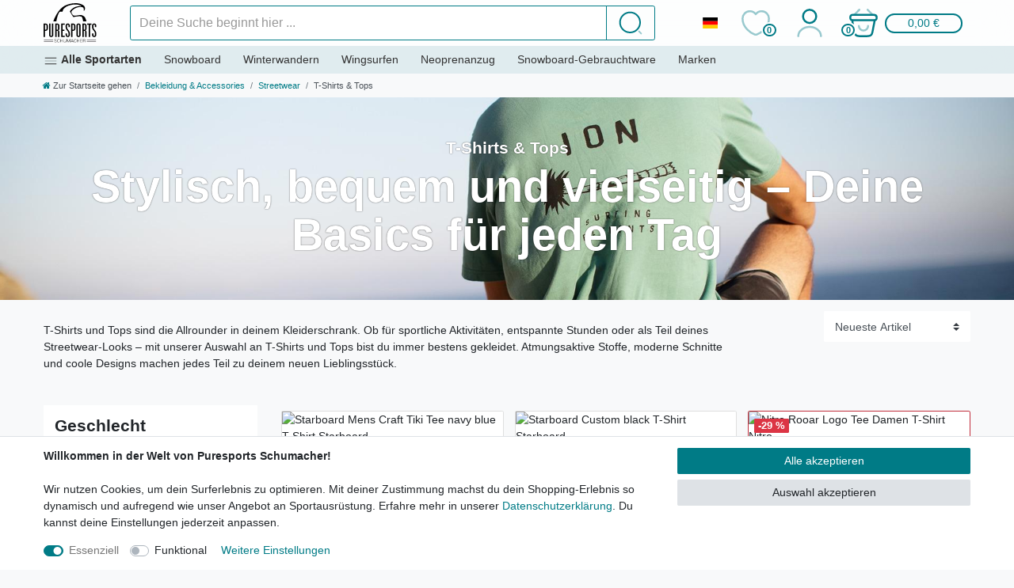

--- FILE ---
content_type: text/html; charset=UTF-8
request_url: https://www.puresports-schumacher.de/t-shirts
body_size: 111893
content:






<!DOCTYPE html>

<html lang="de" data-framework="vue" prefix="og: http://ogp.me/ns#">

<head>
                        

    <script type="text/javascript">
    (function() {
        var _availableConsents = {"necessary.consent":[true,[],null],"necessary.consentActiveStatus":[true,["consentActiveStatus","_transaction_ids","cr-freeze"],null],"necessary.externalId":[true,["externalID"],null],"necessary.session":[true,[],null],"necessary.reCaptcha":[true,[],false],"necessary.csrf":[true,["XSRF-TOKEN"],null],"necessary.shopbooster_cookie":[true,["plenty_cache"],null],"necessary.paypal-cookies":[true,["X-PP-SILOVER","X-PP-L7","tsrc","paypalplus_session_v2"],false],"convenience.googleanalytics":[false,["\/^_gat_UA-\/","\/^_ga_\/","\/^_ga_\\\\S*\/","_ga","_gid","_gat","AMP_TOKEN","__utma","__utmt","__utmb","__utmc","__utmz","__utmv","__utmx","__utmxx","_gaexp","_opt_awcid","_opt_awmid","_opt_awgid","_opt_awkid","_opt_utmc"],false],"convenience.bingads":[false,["UET","_uetsid_exp","_uetmsclkid_exp","_uetmsclkid","_uetsid","SRCHHPGUSR","SRCHUSR","MSCC","SRCHUID","_SS","_EDGE_S","SRCHD","MUID","_RwBf","_HPVN","ipv6","_uetvid"],false],"convenience.tagmanager":[false,["no-cookies"],false],"convenience.languageDetection":[null,[],null]};
        var _allowedCookies = ["plenty_cache","consentActiveStatus","_transaction_ids","cr-freeze","externalID","XSRF-TOKEN","X-PP-SILOVER","X-PP-L7","tsrc","paypalplus_session_v2","plenty-shop-cookie","PluginSetPreview","SID_PLENTY_ADMIN_28024","PreviewCookie"] || [];

        window.ConsentManager = (function() {
            var _consents = (function() {
                var _rawCookie = document.cookie.split(";").filter(function (cookie) {
                    return cookie.trim().indexOf("plenty-shop-cookie=") === 0;
                })[0];

                if (!!_rawCookie) {
                    try {
                        _rawCookie = decodeURIComponent(_rawCookie);
                    } catch (e) {
                        document.cookie = "plenty-shop-cookie= ; expires = Thu, 01 Jan 1970 00:00:00 GMT"
                        return null;
                    }

                    try {
                        return JSON.parse(
                            _rawCookie.trim().substr("plenty-shop-cookie=".length)
                        );
                    } catch (e) {
                        return null;
                    }
                }
                return null;
            })();

            Object.keys(_consents || {}).forEach(function(group) {
                if(typeof _consents[group] === 'object' && _consents[group] !== null)
                {
                    Object.keys(_consents[group] || {}).forEach(function(key) {
                        var groupKey = group + "." + key;
                        if(_consents[group][key] && _availableConsents[groupKey] && _availableConsents[groupKey][1].length) {
                            Array.prototype.push.apply(_allowedCookies, _availableConsents[groupKey][1]);
                        }
                    });
                }
            });

            if(!_consents) {
                Object.keys(_availableConsents || {})
                    .forEach(function(groupKey) {
                        if(_availableConsents[groupKey] && ( _availableConsents[groupKey][0] || _availableConsents[groupKey][2] )) {
                            Array.prototype.push.apply(_allowedCookies, _availableConsents[groupKey][1]);
                        }
                    });
            }

            var _setResponse = function(key, response) {
                _consents = _consents || {};
                if(typeof key === "object" && typeof response === "undefined") {
                    _consents = key;
                    document.dispatchEvent(new CustomEvent("consent-change", {
                        detail: {key: null, value: null, data: key}
                    }));
                    _enableScriptsOnConsent();
                } else {
                    var groupKey = key.split(".")[0];
                    var consentKey = key.split(".")[1];
                    _consents[groupKey] = _consents[groupKey] || {};
                    if(consentKey === "*") {
                        Object.keys(_availableConsents).forEach(function(aKey) {
                            if(aKey.split(".")[0] === groupKey) {
                                _consents[groupKey][aKey.split(".")[1]] = response;
                            }
                        });
                    } else {
                        _consents[groupKey][consentKey] = response;
                    }
                    document.dispatchEvent(new CustomEvent("consent-change", {
                        detail: {key: key, value: response, data: _consents}
                    }));
                    _enableScriptsOnConsent();
                }
                if(!_consents.hasOwnProperty('_id')) {
                    _consents['_id'] = "6c3c59496fa0850acb141c71c12d411cccb3a475";
                }

                Object.keys(_availableConsents).forEach(function(key) {
                    if((_availableConsents[key][1] || []).length > 0) {
                        if(_isConsented(key)) {
                            _availableConsents[key][1].forEach(function(cookie) {
                                if(_allowedCookies.indexOf(cookie) < 0) _allowedCookies.push(cookie);
                            });
                        } else {
                            _allowedCookies = _allowedCookies.filter(function(cookie) {
                                return _availableConsents[key][1].indexOf(cookie) < 0;
                            });
                        }
                    }
                });

                document.cookie = "plenty-shop-cookie=" + JSON.stringify(_consents) + "; path=/; expires=" + _expireDate() + "; secure";
            };
            var _hasResponse = function() {
                return _consents !== null;
            };

            var _expireDate = function() {
                var expireSeconds = 0;
                                    expireSeconds = 8640000;
                                const date = new Date();
                date.setSeconds(date.getSeconds() + expireSeconds);
                const offset = date.getTimezoneOffset() / 60;
                date.setHours(date.getHours() - offset)
                return date.toUTCString();
            }
            var _isConsented = function(key) {
                var groupKey = key.split(".")[0];
                var consentKey = key.split(".")[1];

                if (consentKey === "*") {
                    return Object.keys(_availableConsents).some(function (aKey) {
                        var aGroupKey = aKey.split(".")[0];
                        return aGroupKey === groupKey && _isConsented(aKey);
                    });
                } else {
                    if(!_hasResponse()) {
                        return _availableConsents[key][0] || _availableConsents[key][2];
                    }

                    if(_consents.hasOwnProperty(groupKey) && _consents[groupKey].hasOwnProperty(consentKey))
                    {
                        return !!_consents[groupKey][consentKey];
                    }
                    else {
                        if(!!_availableConsents[key])
                        {
                            return _availableConsents[key][0];
                        }

                        console.warn("Cookie has been blocked due to not being registered: " + key);
                        return false;
                    }
                }
            };
            var _getConsents = function() {
                var _result = {};
                Object.keys(_availableConsents).forEach(function(key) {
                    var groupKey = key.split(".")[0];
                    var consentKey = key.split(".")[1];
                    _result[groupKey] = _result[groupKey] || {};
                    if(consentKey !== "*") {
                        _result[groupKey][consentKey] = _isConsented(key);
                    }
                });
                return _result;
            };
            var _isNecessary = function(key) {
                return _availableConsents.hasOwnProperty(key) && _availableConsents[key][0];
            };
            var _enableScriptsOnConsent = function() {
                var elementsToEnable = document.querySelectorAll("script[data-cookie-consent]");
                Array.prototype.slice.call(elementsToEnable).forEach(function(el) {
                    if(el.dataset && el.dataset.cookieConsent && _isConsented(el.dataset.cookieConsent) && el.type !== "application/javascript") {
                        var newScript = document.createElement("script");
                        if(el.src) {
                            newScript.src = el.src;
                        } else {
                            newScript.textContent = el.textContent;
                        }
                        el.parentNode.replaceChild(newScript, el);
                    }
                });
            };
            window.addEventListener("load", _enableScriptsOnConsent);
                        // Cookie proxy
            (function() {
                var _data = {};
                var _splitCookieString = function(cookiesString) {

                    var _allCookies = cookiesString.split(";");
                    var regex = /[^=]+=[^;]*;?((?:expires|path|domain)=[^;]*;)*/gm;
                    var cookies = [];

                    _allCookies.forEach(function(cookie){
                        if(cookie.trim().indexOf("plenty-shop-cookie=") === 0) {
                            var cookieString = decodeURIComponent(cookiesString);
                            var match;
                            while((match = regex.exec(cookieString)) !== null) {
                                if(match.index === match.lastIndex) {
                                    regex.lastIndex++;
                                }
                                cookies.push(match[0]);
                            }
                        } else if(cookie.length) {
                            cookies.push(cookie);
                        }
                    });

                    return cookies;

                };
                var _parseCookies = function (cookiesString) {
                    return _splitCookieString(cookiesString).map(function(cookieString) {
                        return _parseCookie(cookieString);
                    });
                };
                var _parseCookie = function(cookieString) {
                    var cookie = {
                        name: null,
                        value: null,
                        params: {}
                    };
                    var match = /^([^=]+)=([^;]*);*((?:[^;]*;?)*)$/.exec(cookieString.trim());
                    if(match && match[1]) {
                        cookie.name = match[1];
                        cookie.value = match[2];

                        (match[3] || "").split(";").map(function(param) {
                            return /^([^=]+)=([^;]*);?$/.exec(param.trim());
                        }).filter(function(param) {
                            return !!param;
                        }).forEach(function(param) {
                            cookie.params[param[1]] = param[2];
                        });

                        if(cookie.params && !cookie.params.path) {
                            cookie.params.path = "/";
                        }
                    }

                    return cookie;
                };
                var _isAllowed = function(cookieName) {
                    return _allowedCookies.some(function(allowedCookie) {
                        var match = /^\/(.*)\/([gmiy]*)$/.exec(allowedCookie);
                        return (match && match[1] && (new RegExp(match[1], match[2])).test(cookieName))
                            || allowedCookie === cookieName;
                    });
                };
                var _set = function(cookieString) {
                    var cookie = _parseCookie(cookieString);
                                                                    var domainParts = (window.location.host || window.location.hostname).split(".");
                        if(domainParts[0] === "www") {
                            domainParts.shift();
                            cookie.domain = "." + domainParts.join(".");
                        } else {
                            cookie.domain = (window.location.host || window.location.hostname);
                        }
                                        if(cookie && cookie.name) {
                        if(_isAllowed(cookie.name)) {
                            var cookieValue = cookie.value || "";
                            _data[cookie.name] = cookieValue + Object.keys(cookie.params || {}).map(function(paramKey) {
                                                            var date = new Date(_expireDate());
                                if(paramKey === "expires" && (new Date(cookie.params[paramKey]).getTime()) > date.getTime()) {
                                    return "; expires=" + _expireDate();
                                }
                                                            return "; " + paramKey.trim() + "=" + cookie.params[paramKey].trim();
                            }).join("");
                        } else {
                            _data[cookie.name] = null;
                            console.warn("Cookie has been blocked due to privacy settings: " + cookie.name);
                        }
                        _update();
                    }
                };
                var _get = function() {
                    return Object.keys(_data).filter(function (key) {
                        return !!_data[key];
                    }).map(function (key) {
                        return key + "=" + (_data[key].split(";")[0]);
                    }).join("; ");
                };
                var _update = function() {
                    delete document.cookie;
                    var cookies = _parseCookies(document.cookie);
                    Object.keys(_data).forEach(function(key) {
                        if(!_data[key]) {
                            // unset cookie
                            var domains = (window.location.host || window.location.hostname).split(".");
                            while(domains.length > 1) {
                                document.cookie = key + "=; path=/; expires=Thu, 01 Jan 1970 00:00:01 GMT; domain="+domains.join(".");
                                document.cookie = key + "=; path=/; expires=Thu, 01 Jan 1970 00:00:01 GMT; domain=."+domains.join(".");
                                domains.shift();
                            }
                            document.cookie = key + "=; path=/; expires=Thu, 01 Jan 1970 00:00:01 GMT;";
                            delete _data[key];
                        } else {
                            var existingCookie = cookies.find(function(cookie) { return cookie.name === key; });
                            var parsedData = _parseCookie(key + "=" + _data[key]);
                            if(!existingCookie || existingCookie.value !== parsedData.value) {
                                document.cookie = key + "=" + _data[key];
                            } else {
                                // console.log('No changes to cookie: ' + key);
                            }
                        }
                    });

                    if(!document.__defineGetter__) {
                        Object.defineProperty(document, 'cookie', {
                            get: _get,
                            set: _set
                        });
                    } else {
                        document.__defineGetter__('cookie', _get);
                        document.__defineSetter__('cookie', _set);
                    }
                };

                _splitCookieString(document.cookie).forEach(function(cookie)
                {
                    _set(cookie);
                });

                _update();
            })();
            
            return {
                setResponse: _setResponse,
                hasResponse: _hasResponse,
                isConsented: _isConsented,
                getConsents: _getConsents,
                isNecessary: _isNecessary
            };
        })();
    })();
</script>


    
<meta charset="utf-8">
<meta http-equiv="X-UA-Compatible" content="IE=edge">
<meta name="viewport" content="width=device-width, initial-scale=1">
<meta name="format-detection" content="telephone=no"> 
<link rel="icon" type="image/x-icon" href="/tpl/favicon_0.ico">


            <link rel="canonical" href="https://www.puresports-schumacher.de/t-shirts">
    
                        <link rel="alternate" hreflang="x-default" href="https://www.puresports-schumacher.de/t-shirts"/>
                    <link rel="alternate" hreflang="de" href="https://www.puresports-schumacher.de/t-shirts"/>
            
<link rel="dns-prefetch" href="https://cdn02.plentymarkets.com">
<link rel="preconnect" href="https://cdn02.plentymarkets.com" crossorigin>



    <link rel="preload" as="style" href="https://cdn02.plentymarkets.com/dqaqtvmxowl5/plugin/105/puresportstheme/css/ceres-base.min.css">
    
<link rel="stylesheet" href="https://cdn02.plentymarkets.com/dqaqtvmxowl5/plugin/105/puresportstheme/css/ceres-base.min.css">


    
    <link rel="preload" href="https://cdn02.plentymarkets.com/dqaqtvmxowl5/plugin/105/puresportstheme/js/dist/ceres-client.min.js" as="script">
    
    
            
    
    <link rel="preload" href="https://cdn02.plentymarkets.com/dqaqtvmxowl5/plugin/105/puresportstheme/documents/fonts/fontawesome-webfont.woff2" as="font" type="font/woff2" crossorigin>

<link rel="preload" as="image" href="https://cdn02.plentymarkets.com/dqaqtvmxowl5/frontend/puresports.svg">

                    

<!-- Extend the existing style with a template -->
                            
    

<script>

    
    function setCookie(name,value,days) {
        var expires = "";
        if (days) {
            var date = new Date();
            date.setTime(date.getTime() + (days*24*60*60*1000));
            expires = "; expires=" + date.toUTCString();
        }
        document.cookie = name + "=" + (value || "")  + expires + "; path=/";
    }
    function getCookie(name) {
        var nameEQ = name + "=";
        var ca = document.cookie.split(';');
        for (var i = 0; i < ca.length; i++) {
            var c = ca[i];
            while (c.charAt(0) == ' ') c = c.substring(1, c.length);
            if (c.indexOf(nameEQ) == 0) return c.substring(nameEQ.length, c.length);
        }
        return null;
    }

    if (getCookie("externalID") == null) {
        setCookie("externalID",  '696a451904843' + Math.random(), 100);
    }

    let consentActiveStatus = [{"googleanalytics":"false","googleads":"false","facebookpixel":"false","bingads":"false","pinterest":"false","adcell":"false","econda":"false","channelpilot":"false","sendinblue":"false","hotjar":"false","moebelde":"false","intelligentreach":"false","clarity":"false","awin":"false","belboon":"false"}];
    setCookie("consentActiveStatus",JSON.stringify(consentActiveStatus),100);

    function normalizeString(a) {
        return a.replace(/[^\w\s]/gi, '');
    }

    function convertAttributesToText(attributes){
        var variantText = '';

        if(attributes.length){
            for(let i = 0; i < attributes.length ; i++){
                variantText+= attributes[i]["value"]["names"]["name"];
                if(i !== (attributes.length-1)){
                    variantText+= ", ";
                }
            }
        }
        return variantText;
    }

    function sendProductListClick(position, products) {
        var payload = {
            'ecommerce': {
                'currencyCode': '',
                'click': {
                    'actionField': {'list': ''},
                    'products': new Array(products[position])
                }
            },
            'ga4Event': 'select_item',
            'nonInteractionHit': false,
            'event': 'ecommerceEvent',
            'eventCategory': 'E-Commerce',
            'eventAction': 'Produktklick',
            'eventLabel': '',
            'eventValue': undefined
        };
        dataLayer.push(payload);    }

    function capiCall(payload){
            }

    window.dataLayer = window.dataLayer || [];
    function gtag() { window.dataLayer.push(arguments);}
    let plentyShopCookie = getCookie("plenty-shop-cookie");
    plentyShopCookie = (typeof plentyShopCookie === "undefined") ? '' : JSON.parse(decodeURIComponent(plentyShopCookie));
    

    
        let microsoft_ad_storage =  'denied';


        if(plentyShopCookie){
            microsoft_ad_storage = plentyShopCookie.convenience.bingads ? 'granted' : 'denied';
                    }

        let microsoftConsentObject = {
            ad_storage: microsoft_ad_storage
        };

        window.uetq = window.uetq || [];
        window.uetq.push('consent', 'default', microsoftConsentObject);


    
                    let ad_storage =  'denied';
        let ad_user_data = 'denied';
        let ad_personalization = 'denied';
        let analytics_storage = 'denied';

        if(plentyShopCookie){
            ad_storage=  plentyShopCookie.convenience.googleanalytics ? 'granted' : 'denied';
            ad_user_data=  plentyShopCookie.convenience.googleanalytics ? 'granted' : 'denied';
            ad_personalization=  plentyShopCookie.convenience.googleanalytics ? 'granted' : 'denied';
            analytics_storage=  plentyShopCookie.convenience.googleanalytics ? 'granted' : 'denied';
                    }

        let consentObject = {
            ad_storage: ad_storage,
            ad_user_data: ad_user_data,
            ad_personalization: ad_personalization,
            analytics_storage: analytics_storage
        };

        gtag('consent', 'default', consentObject);
    

    document.addEventListener("consent-change", function (e){

        
        var consentIntervall = setInterval(function(){

            
                let consentObject = {
                    ad_storage: e.detail.data.convenience.googleanalytics ? 'granted' : 'denied',
                    ad_user_data: e.detail.data.convenience.googleanalytics ? 'granted' : 'denied',
                    ad_personalization: e.detail.data.convenience.googleanalytics ? 'granted' : 'denied',
                    analytics_storage: e.detail.data.convenience.googleanalytics ? 'granted' : 'denied'
                };

                gtag('consent', 'update', consentObject );

            
            
                let microsoftConsentObject = {
                    ad_storage: e.detail.data.convenience.bingads ? 'granted' : 'denied'
                };

                window.uetq = window.uetq || [];
                window.uetq.push('consent', 'update', microsoftConsentObject);

            
            var payload = {
                'event': 'consentChanged'
            };
            dataLayer.push(payload);
            clearInterval(consentIntervall);
        }, 200);
    });
</script>


            



        
    
            <link rel="next" href="https://www.puresports-schumacher.de/t-shirts?page=2" />
    
              

    
    
    
    
    

        
    


<meta name="robots" content="ALL">
    <meta name="description" content="Entdecke T-Shirts &amp; Tops für Damen und Herren. Bequem, atmungsaktiv &amp; stylisch – ideal für Sport, Freizeit oder lässige Outfits.">
    <meta name="keywords" content="t-shirts">
<meta property="og:title" content="T-Shirts & Tops – Lässige Styles für Sport, Freizeit & Alltag"/>
<meta property="og:type" content="article"/>
<meta property="og:url" content="https://www.puresports-schumacher.de/t-shirts"/>
<meta property="og:image" content="/documents/category/790/shirts.jpg"/>
<meta property="thumbnail" content="/documents/category/790/shirts.jpg"/>

<script type="application/ld+json">
{
    "@context": "http://schema.org",
    "@type": "WebSite",
    "url": "https://www.puresports-schumacher.de/t-shirts"
    }
</script>

<title>T-Shirts & Tops – Lässige Styles für Sport, Freizeit & Alltag</title>
    
            

<script type="application/json" data-translation="AdvancedItemList::AIL">
    {"product":"Produkt","addAllProductsToBasket":"Alle <span class=\"h3 font-weight-normal mb-0\">:productCount<\/span> zum Gesamtpreis von <span class=\"h3 font-weight-normal mb-0\">:price<\/span> in den Warenkorb","pleaseSelectVariations":"Bitte bei jedem Produkt eine Variante ausw\u00e4hlen","toolTipAddAllProductsToBasket":"Alle :productCount zum Gesamtpreis von :price in den Warenkorb","toolTipPleaseSelectVariations":"Bitte bei jedem Produkt eine Variante ausw\u00e4hlen","selectProduct":"Produkt ausw\u00e4hlen","resetProductSlotSelection":"Auswahl zur\u00fccksetzen","changeSlotProduct":"Set-Produkt \u00e4ndern"}
</script>


                <style>.product-highlight {
            background: linear-gradient(90deg, rgba(255,196,0,1) 0%, rgba(252,163,17,1) 50%, rgba(255,94,0,1) 100%);
            color: white;
            padding: 15px;
            border-radius: 10px;
            text-align: center;
        }

.two-columns {
column-count: 2;
column-gap: 1.25rem;
orphans: 1;
widows: 1;
}

.two-colums table {
margin-bottom: 1rem;
width: 100%;
}

.two-columns td, .two-columns th {
border-top: 1px solid #dee2e6;
padding: .75rem;
vertical-align: top;
}

.two-columns th {
border-bottom: 2px solid #dee2e6;
vertical-align: bottom;
background-color: #e9ecef;
}

:root{
      --ps-green:#1a3a34; --ps-copper:#b87333; --ps-ink:#0f1114; --ps-ice:#f2f5f7;
      --ps-accent:#00d1b2;
    }
    .ps-hero{background:#0d1117 url('https://cdn02.plentymarkets.com/dqaqtvmxowl5/frontend/content_img/Blackfriday/blackfriday-top-banner.avif') center/cover no-repeat;  position:relative;}
    .ps-hero::after{content:"";position:absolute;inset:0;background:linear-gradient(180deg,rgba(0,0,0,.45),rgba(0,0,0,.7));}
    .ps-hero > .container{position:relative;z-index:2}
    .ps-kicker{letter-spacing:.15em; text-transform:uppercase; color:var(--ps-accent);}
    .ps-glow{text-shadow:0 0 12px rgba(0,209,178,.6)}
    .ps-badge{background:var(--ps-copper);color:#fff;border-radius:999px;padding:.25rem .6rem;font-weight:600;font-size:.8rem}
    .ps-section{padding:48px 0}
    .ps-subtle{background:var(--ps-ice)}
    .countdown{display:flex;gap:12px;flex-wrap:wrap}
    .countdown .unit{background:#111;color:#fff;border-radius:.5rem;padding:10px 14px;text-align:center;min-width:76px}
    .countdown .num{font-size:1.4rem;font-weight:700;display:block}
    .brand-strip img{max-height:36px;transition:.2s}
    .brand-strip img:hover{filter:none;opacity:1}
    .deal-card{border:1px solid #e9ecef;border-radius:.75rem;overflow:hidden;background:#fff;transition:transform .15s ease}
    .deal-card:hover{transform:translateY(-3px)}
    .deal-tag{position:absolute;top:12px;left:12px;background:#111;color:#fff;font-weight:700;padding:.25rem .5rem;border-radius:.4rem}
    .deal-img{background:#f6f7f9;aspect-ratio:4/3;display:block}
    .ps-divider{border-top:2px solid #e8edf1;margin:24px 0}
    .checklist li{margin:.35rem 0}
    .ps-note{font-size:.9rem;color:#6c757d}
    .sticky-cta{position:sticky;bottom:16px;z-index:5}
    .ps-tilt{transform:skewX(-6deg)}
    .ps-tabs .nav-link{font-weight:600}
    .ps-accordion .card-header{background:#fff}
    .ps-snow{background: radial-gradient(98% 70% at 50% 0%, #ffffff 0%, #eef3f6 60%, #e6eef1 100%);}
    @media (min-width:992px){
      .xl{font-size:3rem}
      .xxl{font-size:3.6rem}
    }</style>
                            <meta name="google-site-verification" content="zsenxmnT-4p9lC6478rcJHIOFZ0-18ymHHUJkcjFUZI" />
            <script>        let isSignUp = false;        document.addEventListener("onSignUpSuccess", function (e) {                        isSignUp = true;            localStorage.setItem("signupTime", new Date().getTime());        });        document.addEventListener("onSetUserData", function (e) {                        if (e.detail.oldState.user.userData == null && e.detail.newState.user.userData !== null) {                let lastSignUpTime = localStorage.getItem("signupTime");                let timeDiff = new Date().getTime() - lastSignUpTime;                let is24HoursPassed = timeDiff > 24 * 60 * 60 * 1000;                if (isSignUp || is24HoursPassed) {                                        var payload = {                        'event': isSignUp ? 'sign_up' : 'login',                        'user_id': e.detail.newState.user.userData.id,                        'pageType': 'tpl.category.item'                    };                    dataLayer.push(payload);                                        isSignUp = false;                }            }        });        document.addEventListener("onSetComponent", function (e) {            console.log(e.detail);            if(e.detail.payload.component === "basket-preview"){                var payload = {                    'event': 'funnel_event',                    'action': 'OPEN_BASKET_PREVIEW',                };                dataLayer.push(payload);                            }        });        document.addEventListener("onSetCouponCode", function (e) {            console.log(e.detail);            if(e.detail.payload !== null){                var payload = {                    'event': 'funnel_event',                    'action': 'COUPON_CODE_ADDED',                    'couponCode': e.detail.payload                };                dataLayer.push(payload);                            }        });                var payload ={            'event': 'facebookEvent',            'event_id': '696a45190660d' + Math.random(),            'facebookEventName': 'PageView'        };        dataLayer.push(payload);        capiCall(payload);                document.addEventListener("onAddWishListId", function (e) {            var payload = {                'event': 'AddToWishlist',                'event_id': '696a45190660d' + Math.random(),                'ga4Event': 'add_to_wishlist',                'content_name': 'Bekleidung &amp; Accessories &gt;&gt; Streetwear &gt;&gt; T-Shirts &amp; Tops',                'content_category': '',                'content_type': 'product',                'content_ids': e.detail.payload,                'contents': '',                'currency': 'EUR',                'value': '0.01'            };            dataLayer.push(payload);                    });        document.addEventListener("onSetWishListItems", function (e) {            console.log(e.detail.payload);            if (typeof e.detail.payload !== 'undefined') {                var products = [];                var idList = [];                var contents = [];                e.detail.payload.forEach(function (item, index) {                    products.push({                        id: item.data.item.id + '',                        name: item.data.texts.name1,                        price: item.data.prices.default.price.value + '',                        brand: item.data.item.manufacturer.externalName,                        category: 'Bekleidung\u0020\u0026\u0020Accessories\/Streetwear\/T\u002DShirts\u0020\u0026\u0020Tops',                        variant: convertAttributesToText(item.data.attributes),                        position: index,                        list: 'Wunschliste'                    });                    contents.push({                        id: item.data.item.id,                        quantity: 1,                        item_price: item.data.prices.default.price.value                    });                    idList.push(item.id);                });                var payload = {                    'ecommerce': {                        'currencyCode': 'EUR',                        'impressions': products                    },                    'google_tag_params': {                        'ecomm_prodid': idList,                        'ecomm_pagetype': 'other',                        'ecomm_category': 'Wunschliste',                    },                    'content_ids': idList,                    'content_name': 'Wunschliste',                    'content_type': 'product',                    'contents': contents,                    'currency': 'EUR',                    'value': '0.01',                    'event': 'ecommerceEvent',                    'event_id': '696a45190660d' + Math.random(),                    'ga4Event': 'view_item_list',                    'eventCategory': 'E-Commerce',                    'eventAction': 'Produktimpression',                    'eventLabel': 'Bekleidung &amp; Accessories &gt;&gt; Streetwear &gt;&gt; T-Shirts &amp; Tops',                    'eventValue': undefined                };                dataLayer.push(payload);                capiCall(payload);            }        });        document.addEventListener("onContactFormSend", function (e) {            var payload ={                'event': 'facebookEvent',                'event_id': '696a45190660d' + Math.random(),                'facebookEventName': 'Contact',                'currency': 'EUR',                'value': '0.01'            };            dataLayer.push(payload);            capiCall(payload);        });        document.addEventListener("onSetVariationOrderProperty", function (e) {            var payload = {                'event': 'facebookEvent',                'facebookEventName': 'CustomizeProduct',                'event_id': '696a45190660d' + Math.random(),                'currency': 'EUR',                'value': '0.01'            };            dataLayer.push(payload);            capiCall(payload);        });        document.addEventListener("onAddBasketItem", function (e) {                        var payload = {                'ecommerce': {                    'currencyCode': 'EUR',                    'add': {                        'actionField':                            {'list': 'Bekleidung &amp; Accessories &gt;&gt; Streetwear &gt;&gt; T-Shirts &amp; Tops'},                        'products': [{                            'id': e.detail.payload[0].variationId + '',                            'quantity': e.detail.payload[0].quantity,                            'price': e.detail.payload[0].price+'',                            'variant': convertAttributesToText(e.detail.payload[0].variation.data.attributes),                            'name': e.detail.payload[0].variation.data.texts.name1,                            'brand': e.detail.payload[0].variation.data.item.manufacturer.externalName,                            'category': 'Bekleidung\u0020\u0026\u0020Accessories\/Streetwear\/T\u002DShirts\u0020\u0026\u0020Tops'                                                    }]                    }                },                'content_name': 'Bekleidung &amp; Accessories &gt;&gt; Streetwear &gt;&gt; T-Shirts &amp; Tops',                'content_type': 'product',                'content_ids': e.detail.payload[0].variationId,                'contents': [{                    'id': e.detail.payload[0].variationId,                    'quantity': e.detail.payload[0].quantity,                    'item_price': e.detail.payload[0].price                }],                'currency': 'EUR',                'value': '0.01',                'addCartValue':e.detail.payload[0].price+'',                'addCartQty': e.detail.payload[0].quantity,                'addCartId':e.detail.payload[0].variationId + '',                'addCartVariant': convertAttributesToText(e.detail.payload[0].variation.data.attributes),                'addCartName': e.detail.payload[0].variation.data.texts.name1,                'addCartBrand': e.detail.payload[0].variation.data.item.manufacturer.externalName,                'addCartCategory': 'Bekleidung\u0020\u0026\u0020Accessories\/Streetwear\/T\u002DShirts\u0020\u0026\u0020Tops',                'addCartImage': e.detail.payload[0].variation.data.images.all[0].url,                'addCartItemLink': "https://www.puresports-schumacher.de/a-" + e.detail.payload[0].variation.data.item.id,                'nonInteractionHit': false,                'event': 'ecommerceEvent',                'event_id': '696a45190660d' + Math.random(),                'ga4Event': 'add_to_cart',                'eventCategory': 'E-Commerce',                'eventAction': 'addToCart',                'eventLabel': undefined,                'eventValue': undefined            };            dataLayer.push(payload);            capiCall(payload);        }, false);        document.addEventListener("onRemoveBasketItem", function (e) {            changeQty('remove', e);        });        document.addEventListener("onUpdateBasketItemQuantity",function (e) {            function isCurrentItem(item) {                return item.id == e.detail.payload.id;            }            currentBasketItem = e.detail.oldState.basket.items.find(isCurrentItem);            var origQty = currentBasketItem.quantity;            var newQty = e.detail.payload.quantity;            var qtyDiff = newQty - origQty;            if (qtyDiff > 0) {                changeQty("add", e, qtyDiff);            }            else{                changeQty("remove", e, qtyDiff *= -1);            }        });        document.addEventListener("onUpdateBasketItem", function (e) {            function isCurrentItem(item) {                return item.id == e.detail.payload.id;            }            currentBasketItem = e.detail.oldState.basket.items.find(isCurrentItem);            var origQty = currentBasketItem.quantity;            var newQty = e.detail.payload.quantity;            var qtyDiff = newQty - origQty;            if (qtyDiff > 0) {                changeQty("add", e, qtyDiff);            }        });        function changeQty(action, e, qty = e.detail.quantity) {            var currentBasketItem;            if (e.type === "onRemoveBasketItem") {                function isCurrentItem(item) {                    return item.id == e.detail.payload;                }                currentBasketItem = e.detail.oldState.basket.items.find(isCurrentItem);                qty = currentBasketItem.quantity;            } else {                function isCurrentItem(item) {                    return item.variationId == e.detail.payload.variationId;                }                currentBasketItem = e.detail.newState.basket.items.find(isCurrentItem);            }                        var payload = {                'ecommerce': {                    'currencyCode': 'EUR',                    [action]: {                        'products': [{                            'name': currentBasketItem.variation.data.texts.name1,                            'id': currentBasketItem.variationId + '',                            'price': currentBasketItem.price + '',                            'variant': convertAttributesToText(currentBasketItem.variation.data.attributes),                            'brand': currentBasketItem.variation.data.item.manufacturer.externalName,                            'category': 'Bekleidung\u0020\u0026\u0020Accessories\/Streetwear\/T\u002DShirts\u0020\u0026\u0020Tops',                            'quantity': qty                                                      }]                    }                },                'content_name': 'Warenkorbvorschau',                'content_type': 'product',                'content_ids': currentBasketItem.variationId,                'contents': [{                    'id': currentBasketItem.variationId,                    'quantity': qty,                    'item_price': currentBasketItem.price                }],                'currency': 'EUR',                'value': '0.01',                'addCartValue':currentBasketItem.price+'',                'addCartQty': currentBasketItem.quantity,                'addCartId':currentBasketItem.variationId + '',                'addCartVariant': convertAttributesToText(currentBasketItem.variation.data.attributes),                'addCartName': currentBasketItem.variation.data.texts.name1,                'addCartBrand': currentBasketItem.variation.data.item.manufacturer.externalName,                'addCartCategory': 'Bekleidung\u0020\u0026\u0020Accessories\/Streetwear\/T\u002DShirts\u0020\u0026\u0020Tops',                'addCartImage':  currentBasketItem.variation.data.images.all[0].url,                'addCartItemLink': "https://www.puresports-schumacher.de/a-" +  currentBasketItem.variation.data.item.id,                'nonInteractionHit': false,                'event': 'ecommerceEvent',                'event_id': '696a45190660d' + Math.random(),                'eventCategory': 'E-Commerce',                'ga4Event' : action + (action === 'add' ? '_to': '_from') + '_cart',                'eventAction': action + 'FromCart',                'eventLabel': undefined,                'eventValue': undefined            };            dataLayer.push(payload);            if(action === "add"){                capiCall(payload);            }        }    </script><script>    const products = new Array();        products.push({"id":"93817","name":"Mens Craft Tiki Tee navy blue T-Shirt Starboard","price":"34.99","brand":"Starboard","category":"Bekleidung & Accessories\/Streetwear\/T-Shirts & Tops","variant":"","position":0,"list":"Bekleidung & Accessories >> Streetwear >> T-Shirts & Tops","shopaktion":""});        products.push({"id":"93815","name":"Custom black T-Shirt Starboard","price":"24.99","brand":"Starboard","category":"Bekleidung & Accessories\/Streetwear\/T-Shirts & Tops","variant":"","position":1,"list":"Bekleidung & Accessories >> Streetwear >> T-Shirts & Tops","shopaktion":""});        products.push({"id":"88171","name":"Rooar Logo Tee Damen T-Shirt Nitro","price":"24.9","brand":"Nitro","category":"Bekleidung & Accessories\/Streetwear\/T-Shirts & Tops","variant":"","position":2,"list":"Bekleidung & Accessories >> Streetwear >> T-Shirts & Tops","shopaktion":""});        products.push({"id":"88170","name":"Peace Tee Damen T-Shirt Nitro","price":"24.9","brand":"Nitro","category":"Bekleidung & Accessories\/Streetwear\/T-Shirts & Tops","variant":"","position":3,"list":"Bekleidung & Accessories >> Streetwear >> T-Shirts & Tops","shopaktion":""});        products.push({"id":"70400","name":"Flowers Skirt olive Rock Damen F2","price":"9.9","brand":"F2","category":"Bekleidung & Accessories\/Streetwear\/T-Shirts & Tops","variant":"","position":4,"list":"Bekleidung & Accessories >> Streetwear >> T-Shirts & Tops","shopaktion":""});        products.push({"id":"70384","name":"Raglan Tee Cathy blue Shirt Damen F2","price":"9.9","brand":"F2","category":"Bekleidung & Accessories\/Streetwear\/T-Shirts & Tops","variant":"","position":5,"list":"Bekleidung & Accessories >> Streetwear >> T-Shirts & Tops","shopaktion":""});        products.push({"id":"70379","name":"Neckholder Ava Top blue Oberteil Damen F2","price":"9.9","brand":"F2","category":"Bekleidung & Accessories\/Streetwear\/T-Shirts & Tops","variant":"","position":6,"list":"Bekleidung & Accessories >> Streetwear >> T-Shirts & Tops","shopaktion":""});        products.push({"id":"70376","name":"Gloria Top red Oberteil Damen F2","price":"9.9","brand":"F2","category":"Bekleidung & Accessories\/Streetwear\/T-Shirts & Tops","variant":"","position":7,"list":"Bekleidung & Accessories >> Streetwear >> T-Shirts & Tops","shopaktion":""});        products.push({"id":"70373","name":"Raglan Tee Cathy Shirt Damen F2","price":"9.9","brand":"F2","category":"Bekleidung & Accessories\/Streetwear\/T-Shirts & Tops","variant":"","position":8,"list":"Bekleidung & Accessories >> Streetwear >> T-Shirts & Tops","shopaktion":""});        products.push({"id":"70370","name":"Neckholder Ava Top red Oberteil Damen F2","price":"9.9","brand":"F2","category":"Bekleidung & Accessories\/Streetwear\/T-Shirts & Tops","variant":"","position":9,"list":"Bekleidung & Accessories >> Streetwear >> T-Shirts & Tops","shopaktion":""});        products.push({"id":"70317","name":"Skirt Mel Grape Rock Damen F2","price":"9.9","brand":"F2","category":"Bekleidung & Accessories\/Streetwear\/T-Shirts & Tops","variant":"","position":10,"list":"Bekleidung & Accessories >> Streetwear >> T-Shirts & Tops","shopaktion":""});        products.push({"id":"70314","name":"Dress Jewel Grape Kleid Damen F2","price":"9.9","brand":"F2","category":"Bekleidung & Accessories\/Streetwear\/T-Shirts & Tops","variant":"","position":11,"list":"Bekleidung & Accessories >> Streetwear >> T-Shirts & Tops","shopaktion":""});        products.push({"id":"70311","name":"T. Buffy Grape Top Damen F2","price":"9.9","brand":"F2","category":"Bekleidung & Accessories\/Streetwear\/T-Shirts & Tops","variant":"","position":12,"list":"Bekleidung & Accessories >> Streetwear >> T-Shirts & Tops","shopaktion":""});        products.push({"id":"70306","name":"Skirt Mel Swamp Damen F2","price":"9.9","brand":"F2","category":"Bekleidung & Accessories\/Streetwear\/T-Shirts & Tops","variant":"","position":13,"list":"Bekleidung & Accessories >> Streetwear >> T-Shirts & Tops","shopaktion":""});        products.push({"id":"70303","name":"Dress Jewel Swamp Damen F2","price":"9.9","brand":"F2","category":"Bekleidung & Accessories\/Streetwear\/T-Shirts & Tops","variant":"","position":14,"list":"Bekleidung & Accessories >> Streetwear >> T-Shirts & Tops","shopaktion":""});        products.push({"id":"70300","name":"T. Buffy Swamp Top Damen F2","price":"9.9","brand":"F2","category":"Bekleidung & Accessories\/Streetwear\/T-Shirts & Tops","variant":"","position":15,"list":"Bekleidung & Accessories >> Streetwear >> T-Shirts & Tops","shopaktion":""});        products.push({"id":"70241","name":"Dress Leslie light blue Woman Damen Kleid F2","price":"7.9","brand":"F2","category":"Bekleidung & Accessories\/Streetwear\/T-Shirts & Tops","variant":"","position":16,"list":"Bekleidung & Accessories >> Streetwear >> T-Shirts & Tops","shopaktion":""});        products.push({"id":"70237","name":"Dress Leslie red-pink Woman Damen Kleid F2","price":"7.9","brand":"F2","category":"Bekleidung & Accessories\/Streetwear\/T-Shirts & Tops","variant":"","position":17,"list":"Bekleidung & Accessories >> Streetwear >> T-Shirts & Tops","shopaktion":""});        products.push({"id":"70235","name":"Dress Leslie red Woman Damen Kleid F2","price":"7.9","brand":"F2","category":"Bekleidung & Accessories\/Streetwear\/T-Shirts & Tops","variant":"","position":18,"list":"Bekleidung & Accessories >> Streetwear >> T-Shirts & Tops","shopaktion":""});        products.push({"id":"70231","name":"Stripe Top Ellis burgundy Damen F2","price":"19.9","brand":"F2","category":"Bekleidung & Accessories\/Streetwear\/T-Shirts & Tops","variant":"","position":19,"list":"Bekleidung & Accessories >> Streetwear >> T-Shirts & Tops","shopaktion":""});        products.push({"id":"70224","name":"Stripe Top Ellis navy Damen F2","price":"19.9","brand":"F2","category":"Bekleidung & Accessories\/Streetwear\/T-Shirts & Tops","variant":"","position":20,"list":"Bekleidung & Accessories >> Streetwear >> T-Shirts & Tops","shopaktion":""});        products.push({"id":"70096","name":"Summer Opening blue T-Shirt Herren","price":"4.9","brand":"Puresports","category":"Bekleidung & Accessories\/Streetwear\/T-Shirts & Tops","variant":"","position":21,"list":"Bekleidung & Accessories >> Streetwear >> T-Shirts & Tops","shopaktion":""});        products.push({"id":"69813","name":"Tee SS Pro Bike ION","price":"17.4","brand":"ION","category":"Bekleidung & Accessories\/Streetwear\/T-Shirts & Tops","variant":"","position":22,"list":"Bekleidung & Accessories >> Streetwear >> T-Shirts & Tops","shopaktion":""});        products.push({"id":"69627","name":"White Top Damen Cabrinha","price":"7.9","brand":"Cabrinha","category":"Bekleidung & Accessories\/Streetwear\/T-Shirts & Tops","variant":"","position":23,"list":"Bekleidung & Accessories >> Streetwear >> T-Shirts & Tops","shopaktion":""});        products.push({"id":"68887","name":"Summer Opening blue T-Shirt Damen","price":"4.9","brand":"Puresports","category":"Bekleidung & Accessories\/Streetwear\/T-Shirts & Tops","variant":"","position":24,"list":"Bekleidung & Accessories >> Streetwear >> T-Shirts & Tops","shopaktion":""});        products.push({"id":"63663","name":"Flowers Polo Magneta Poloshirt Lady NP ","price":"9.9","brand":"NP","category":"Bekleidung & Accessories\/Streetwear\/T-Shirts & Tops","variant":"","position":25,"list":"Bekleidung & Accessories >> Streetwear >> T-Shirts & Tops","shopaktion":""});        products.push({"id":"63653","name":"F2 T-Shirt Sunset Ladies Rot Women","price":"7.9","brand":"F2","category":"Bekleidung & Accessories\/Streetwear\/T-Shirts & Tops","variant":"","position":26,"list":"Bekleidung & Accessories >> Streetwear >> T-Shirts & Tops","shopaktion":""});        products.push({"id":"63648","name":"F2 T-Shirt Birdy Leaf Green Women","price":"7.9","brand":"F2","category":"Bekleidung & Accessories\/Streetwear\/T-Shirts & Tops","variant":"","position":27,"list":"Bekleidung & Accessories >> Streetwear >> T-Shirts & Tops","shopaktion":""});        products.push({"id":"62035","name":"Turtle Top Coffee Damen NP","price":"9.9","brand":"NP","category":"Bekleidung & Accessories\/Streetwear\/T-Shirts & Tops","variant":"","position":28,"list":"Bekleidung & Accessories >> Streetwear >> T-Shirts & Tops","shopaktion":""});        products.push({"id":"52220","name":"Logo SS T-Shirt North Sails","price":"9.9","brand":"North Sails","category":"Bekleidung & Accessories\/Streetwear\/T-Shirts & Tops","variant":"","position":29,"list":"Bekleidung & Accessories >> Streetwear >> T-Shirts & Tops","shopaktion":""});        products.push({"id":"52191","name":"Top Julie Pink Rose F2","price":"9.9","brand":"F2","category":"Bekleidung & Accessories\/Streetwear\/T-Shirts & Tops","variant":"","position":30,"list":"Bekleidung & Accessories >> Streetwear >> T-Shirts & Tops","shopaktion":""});        products.push({"id":"52187","name":"Lady Skull Top T-Shirt Cabrinha","price":"9.9","brand":"Cabrinha","category":"Bekleidung & Accessories\/Streetwear\/T-Shirts & Tops","variant":"","position":31,"list":"Bekleidung & Accessories >> Streetwear >> T-Shirts & Tops","shopaktion":""});        products.push({"id":"52164","name":"Lady Alley Top orange T-Shirt Neilpryde","price":"9.9","brand":"Neilpryde","category":"Bekleidung & Accessories\/Streetwear\/T-Shirts & Tops","variant":"","position":32,"list":"Bekleidung & Accessories >> Streetwear >> T-Shirts & Tops","shopaktion":""});        products.push({"id":"52153","name":"LS Banker grey white Long Sleeve North Sails","price":"9.9","brand":"North Sails","category":"Bekleidung & Accessories\/Streetwear\/T-Shirts & Tops","variant":"","position":33,"list":"Bekleidung & Accessories >> Streetwear >> T-Shirts & Tops","shopaktion":""});        products.push({"id":"52145","name":"Sunste Ladies S\/S red T-Shirt Neilpryde","price":"9.9","brand":"Neilpryde","category":"Bekleidung & Accessories\/Streetwear\/T-Shirts & Tops","variant":"","position":34,"list":"Bekleidung & Accessories >> Streetwear >> T-Shirts & Tops","shopaktion":""});        products.push({"id":"52142","name":"F2 T-Shirt Air Pipe black","price":"7.9","brand":"F2","category":"Bekleidung & Accessories\/Streetwear\/T-Shirts & Tops","variant":"","position":35,"list":"Bekleidung & Accessories >> Streetwear >> T-Shirts & Tops","shopaktion":""});        products.push({"id":"52134","name":"T-Shirt red Neilpryde","price":"7.9","brand":"Neilpryde","category":"Bekleidung & Accessories\/Streetwear\/T-Shirts & Tops","variant":"","position":36,"list":"Bekleidung & Accessories >> Streetwear >> T-Shirts & Tops","shopaktion":""});        products.push({"id":"51949","name":"T-shirt Men yellow Mistral","price":"12.9","brand":"Mistral","category":"Bekleidung & Accessories\/Streetwear\/T-Shirts & Tops","variant":"","position":37,"list":"Bekleidung & Accessories >> Streetwear >> T-Shirts & Tops","shopaktion":""});        products.push({"id":"51940","name":"T-shirt Men grey melange Mistral","price":"12.9","brand":"Mistral","category":"Bekleidung & Accessories\/Streetwear\/T-Shirts & Tops","variant":"","position":38,"list":"Bekleidung & Accessories >> Streetwear >> T-Shirts & Tops","shopaktion":""});        products.push({"id":"51938","name":"Poloshirt Men cloud dancer Mistral","price":"12.9","brand":"Mistral","category":"Bekleidung & Accessories\/Streetwear\/T-Shirts & Tops","variant":"","position":39,"list":"Bekleidung & Accessories >> Streetwear >> T-Shirts & Tops","shopaktion":""});        products.push({"id":"51928","name":"T-Shirt Lady Lime light Mistral","price":"12.9","brand":"Mistral","category":"Bekleidung & Accessories\/Streetwear\/T-Shirts & Tops","variant":"","position":40,"list":"Bekleidung & Accessories >> Streetwear >> T-Shirts & Tops","shopaktion":""});        products.push({"id":"51924","name":"T-Shirt Lady Cloud Dancer purple Mistral","price":"12.9","brand":"Mistral","category":"Bekleidung & Accessories\/Streetwear\/T-Shirts & Tops","variant":"","position":41,"list":"Bekleidung & Accessories >> Streetwear >> T-Shirts & Tops","shopaktion":""});        products.push({"id":"51919","name":"T-Shirt Lady Cloud Dancer Mistral","price":"12.9","brand":"Mistral","category":"Bekleidung & Accessories\/Streetwear\/T-Shirts & Tops","variant":"","position":42,"list":"Bekleidung & Accessories >> Streetwear >> T-Shirts & Tops","shopaktion":""});        products.push({"id":"51913","name":"T-Shirt Lady Paradise Pink Mistral","price":"12.9","brand":"Mistral","category":"Bekleidung & Accessories\/Streetwear\/T-Shirts & Tops","variant":"","position":43,"list":"Bekleidung & Accessories >> Streetwear >> T-Shirts & Tops","shopaktion":""});        products.push({"id":"51905","name":"Poloshirt olive Neilpryde ","price":"8.9","brand":"Neilpryde","category":"Bekleidung & Accessories\/Streetwear\/T-Shirts & Tops","variant":"","position":44,"list":"Bekleidung & Accessories >> Streetwear >> T-Shirts & Tops","shopaktion":""});        products.push({"id":"51851","name":"Striped Logo L\/S mocca Longsleeve NP","price":"9.9","brand":"NP","category":"Bekleidung & Accessories\/Streetwear\/T-Shirts & Tops","variant":"","position":45,"list":"Bekleidung & Accessories >> Streetwear >> T-Shirts & Tops","shopaktion":""});        products.push({"id":"48035","name":"Girls Tee SS Addicted white Damen Shirt Fanatic 2021","price":"29.9","brand":"Fanatic","category":"Bekleidung & Accessories\/Streetwear\/T-Shirts & Tops","variant":"","position":46,"list":"Bekleidung & Accessories >> Streetwear >> T-Shirts & Tops","shopaktion":""});        products.push({"id":"47196","name":"Uninvited Tee Black T-Shirt Union 2021","price":"24.08","brand":"Union","category":"Bekleidung & Accessories\/Streetwear\/T-Shirts & Tops","variant":"","position":47,"list":"Bekleidung & Accessories >> Streetwear >> T-Shirts & Tops","shopaktion":""});        products.push({"id":"40335","name":"Striped Logo L\/S black Longsleeve NP","price":"9.9","brand":"NP","category":"Bekleidung & Accessories\/Streetwear\/T-Shirts & Tops","variant":"","position":48,"list":"Bekleidung & Accessories >> Streetwear >> T-Shirts & Tops","shopaktion":""});        products.push({"id":"39241","name":"Tank HY Five Sonnenschutz NPX","price":"29.1","brand":"NPX","category":"Bekleidung & Accessories\/Streetwear\/T-Shirts & Tops","variant":"","position":49,"list":"Bekleidung & Accessories >> Streetwear >> T-Shirts & Tops","shopaktion":""});        products.push({"id":"38053","name":"Girls Tank Fanatic cream heather grey Damen Shirt Fanatic 2021","price":"29.9","brand":"Fanatic","category":"Bekleidung & Accessories\/Streetwear\/T-Shirts & Tops","variant":"","position":50,"list":"Bekleidung & Accessories >> Streetwear >> T-Shirts & Tops","shopaktion":""});        products.push({"id":"38049","name":"Girls T-Shirt Fanatic Addicted white T-Shirt Fanatic 2020","price":"29.9","brand":"Fanatic","category":"Bekleidung & Accessories\/Streetwear\/T-Shirts & Tops","variant":"","position":51,"list":"Bekleidung & Accessories >> Streetwear >> T-Shirts & Tops","shopaktion":""});        products.push({"id":"36487","name":"Tee SS Glamorous WMS grey melange T-Shirt ION 2020","price":"17.94","brand":"ION","category":"Bekleidung & Accessories\/Streetwear\/T-Shirts & Tops","variant":"","position":52,"list":"Bekleidung & Accessories >> Streetwear >> T-Shirts & Tops","shopaktion":""});        products.push({"id":"36426","name":"Tee SS Logo WMS black T-Shirt ION 2020","price":"17.97","brand":"ION","category":"Bekleidung & Accessories\/Streetwear\/T-Shirts & Tops","variant":"","position":53,"list":"Bekleidung & Accessories >> Streetwear >> T-Shirts & Tops","shopaktion":""});        products.push({"id":"13559","name":"T-Shirt Girls Addicted to Ride Fanatic","price":"29.9","brand":"Fanatic","category":"Bekleidung & Accessories\/Streetwear\/T-Shirts & Tops","variant":"","position":54,"list":"Bekleidung & Accessories >> Streetwear >> T-Shirts & Tops","shopaktion":""});        products.push({"id":"12652","name":"Mistral T-Shirt Lady purple","price":"6.9","brand":"Mistral","category":"Bekleidung & Accessories\/Streetwear\/T-Shirts & Tops","variant":"","position":55,"list":"Bekleidung & Accessories >> Streetwear >> T-Shirts & Tops","shopaktion":""});        products.push({"id":"12480","name":"Mistral T-Shirt Lady pink-yellow","price":"12.9","brand":"Mistral","category":"Bekleidung & Accessories\/Streetwear\/T-Shirts & Tops","variant":"","position":56,"list":"Bekleidung & Accessories >> Streetwear >> T-Shirts & Tops","shopaktion":""});        products.push({"id":"12475","name":"Aqua Green Lady T-Shirt Mistral","price":"12.9","brand":"Mistral","category":"Bekleidung & Accessories\/Streetwear\/T-Shirts & Tops","variant":"","position":57,"list":"Bekleidung & Accessories >> Streetwear >> T-Shirts & Tops","shopaktion":""});        products.push({"id":"12470","name":"Mistral T-Shirt Lady green-red","price":"12.9","brand":"Mistral","category":"Bekleidung & Accessories\/Streetwear\/T-Shirts & Tops","variant":"","position":58,"list":"Bekleidung & Accessories >> Streetwear >> T-Shirts & Tops","shopaktion":""});        products.push({"id":"12468","name":"Starboard T-Shirt Levi Steel","price":"14.9","brand":"Starboard","category":"Bekleidung & Accessories\/Streetwear\/T-Shirts & Tops","variant":"","position":59,"list":"Bekleidung & Accessories >> Streetwear >> T-Shirts & Tops","shopaktion":""});        var maxProducts = 35;    if (products.length > maxProducts) {        while (products.length) {            var p = products.splice(0, maxProducts);            var payload = {                'ecommerce': {                    'currencyCode': 'EUR',                    'impressions': p                },                'event': 'analyticsEvent',                'ga4Event' : 'view_item_list',                'eventCategory': 'E-Commerce',                'eventAction': 'Produktimpression',                'eventLabel': 'Kategorie',                'eventValue': undefined            };            dataLayer.push(payload);        }        var payload = {            'google_tag_params': {                'ecomm_prodid':[93817,93815,88171,88170,70400,70384,70379,70376,70373,70370,70317,70314,70311,70306,70303,70300,70241,70237,70235,70231,70224,70096,69813,69627,68887,63663,63653,63648,62035,52220,52191,52187,52164,52153,52145,52142,52134,51949,51940,51938,51928,51924,51919,51913,51905,51851,48035,47196,40335,39241,38053,38049,36487,36426,13559,12652,12480,12475,12470,12468],                'ecomm_pagetype': 'category',                'ecomm_category': 'Bekleidung\u0020\u0026\u0020Accessories\/Streetwear\/T\u002DShirts\u0020\u0026\u0020Tops'            },            'content_ids': [93817,93815,88171,88170,70400,70384,70379,70376,70373,70370,70317,70314,70311,70306,70303,70300,70241,70237,70235,70231,70224,70096,69813,69627,68887,63663,63653,63648,62035,52220,52191,52187,52164,52153,52145,52142,52134,51949,51940,51938,51928,51924,51919,51913,51905,51851,48035,47196,40335,39241,38053,38049,36487,36426,13559,12652,12480,12475,12470,12468],            'content_name': 'T\u002DShirts\u0020\u0026\u0020Tops',            'content_type': 'product',            'idListComma':'93817,93815,88171,88170,70400,70384,70379,70376,70373,70370,70317,70314,70311,70306,70303,70300,70241,70237,70235,70231,70224,70096,69813,69627,68887,63663,63653,63648,62035,52220,52191,52187,52164,52153,52145,52142,52134,51949,51940,51938,51928,51924,51919,51913,51905,51851,48035,47196,40335,39241,38053,38049,36487,36426,13559,12652,12480,12475,12470,12468',            'categoryId': 790,            'contents': [{"id":93817,"quantity":1,"item_price":34.99},{"id":93815,"quantity":1,"item_price":24.99},{"id":88171,"quantity":1,"item_price":24.9},{"id":88170,"quantity":1,"item_price":24.9},{"id":70400,"quantity":1,"item_price":9.9},{"id":70384,"quantity":1,"item_price":9.9},{"id":70379,"quantity":1,"item_price":9.9},{"id":70376,"quantity":1,"item_price":9.9},{"id":70373,"quantity":1,"item_price":9.9},{"id":70370,"quantity":1,"item_price":9.9},{"id":70317,"quantity":1,"item_price":9.9},{"id":70314,"quantity":1,"item_price":9.9},{"id":70311,"quantity":1,"item_price":9.9},{"id":70306,"quantity":1,"item_price":9.9},{"id":70303,"quantity":1,"item_price":9.9},{"id":70300,"quantity":1,"item_price":9.9},{"id":70241,"quantity":1,"item_price":7.9},{"id":70237,"quantity":1,"item_price":7.9},{"id":70235,"quantity":1,"item_price":7.9},{"id":70231,"quantity":1,"item_price":19.9},{"id":70224,"quantity":1,"item_price":19.9},{"id":70096,"quantity":1,"item_price":4.9},{"id":69813,"quantity":1,"item_price":17.4},{"id":69627,"quantity":1,"item_price":7.9},{"id":68887,"quantity":1,"item_price":4.9},{"id":63663,"quantity":1,"item_price":9.9},{"id":63653,"quantity":1,"item_price":7.9},{"id":63648,"quantity":1,"item_price":7.9},{"id":62035,"quantity":1,"item_price":9.9},{"id":52220,"quantity":1,"item_price":9.9},{"id":52191,"quantity":1,"item_price":9.9},{"id":52187,"quantity":1,"item_price":9.9},{"id":52164,"quantity":1,"item_price":9.9},{"id":52153,"quantity":1,"item_price":9.9},{"id":52145,"quantity":1,"item_price":9.9},{"id":52142,"quantity":1,"item_price":7.9},{"id":52134,"quantity":1,"item_price":7.9},{"id":51949,"quantity":1,"item_price":12.9},{"id":51940,"quantity":1,"item_price":12.9},{"id":51938,"quantity":1,"item_price":12.9},{"id":51928,"quantity":1,"item_price":12.9},{"id":51924,"quantity":1,"item_price":12.9},{"id":51919,"quantity":1,"item_price":12.9},{"id":51913,"quantity":1,"item_price":12.9},{"id":51905,"quantity":1,"item_price":8.9},{"id":51851,"quantity":1,"item_price":9.9},{"id":48035,"quantity":1,"item_price":29.9},{"id":47196,"quantity":1,"item_price":24.08},{"id":40335,"quantity":1,"item_price":9.9},{"id":39241,"quantity":1,"item_price":29.1},{"id":38053,"quantity":1,"item_price":29.9},{"id":38049,"quantity":1,"item_price":29.9},{"id":36487,"quantity":1,"item_price":17.94},{"id":36426,"quantity":1,"item_price":17.97},{"id":13559,"quantity":1,"item_price":29.9},{"id":12652,"quantity":1,"item_price":6.9},{"id":12480,"quantity":1,"item_price":12.9},{"id":12475,"quantity":1,"item_price":12.9},{"id":12470,"quantity":1,"item_price":12.9},{"id":12468,"quantity":1,"item_price":14.9}],            'currency': 'EUR',            'value': '0.01',            'event': 'ecommerceEvent',            'event_id': '696a45190660d' + Math.random(),            'eventCategory': 'E-Commerce',            'eventAction': 'Produktimpression',            'eventLabel': 'Kategorie',            'eventValue': undefined        };        dataLayer.push(payload);        capiCall(payload);    } else {        var payload = {            'ecommerce': {                'currencyCode': 'EUR',                'impressions': products            },            'google_tag_params': {                'ecomm_prodid':[93817,93815,88171,88170,70400,70384,70379,70376,70373,70370,70317,70314,70311,70306,70303,70300,70241,70237,70235,70231,70224,70096,69813,69627,68887,63663,63653,63648,62035,52220,52191,52187,52164,52153,52145,52142,52134,51949,51940,51938,51928,51924,51919,51913,51905,51851,48035,47196,40335,39241,38053,38049,36487,36426,13559,12652,12480,12475,12470,12468],                'ecomm_pagetype': 'category',                'ecomm_category': 'Bekleidung\u0020\u0026\u0020Accessories\/Streetwear\/T\u002DShirts\u0020\u0026\u0020Tops'            },            'content_ids': [93817,93815,88171,88170,70400,70384,70379,70376,70373,70370,70317,70314,70311,70306,70303,70300,70241,70237,70235,70231,70224,70096,69813,69627,68887,63663,63653,63648,62035,52220,52191,52187,52164,52153,52145,52142,52134,51949,51940,51938,51928,51924,51919,51913,51905,51851,48035,47196,40335,39241,38053,38049,36487,36426,13559,12652,12480,12475,12470,12468],            'content_name': 'T\u002DShirts\u0020\u0026\u0020Tops',            'content_type': 'product',            'categoryId': 790,            'contents': [{"id":93817,"quantity":1,"item_price":34.99},{"id":93815,"quantity":1,"item_price":24.99},{"id":88171,"quantity":1,"item_price":24.9},{"id":88170,"quantity":1,"item_price":24.9},{"id":70400,"quantity":1,"item_price":9.9},{"id":70384,"quantity":1,"item_price":9.9},{"id":70379,"quantity":1,"item_price":9.9},{"id":70376,"quantity":1,"item_price":9.9},{"id":70373,"quantity":1,"item_price":9.9},{"id":70370,"quantity":1,"item_price":9.9},{"id":70317,"quantity":1,"item_price":9.9},{"id":70314,"quantity":1,"item_price":9.9},{"id":70311,"quantity":1,"item_price":9.9},{"id":70306,"quantity":1,"item_price":9.9},{"id":70303,"quantity":1,"item_price":9.9},{"id":70300,"quantity":1,"item_price":9.9},{"id":70241,"quantity":1,"item_price":7.9},{"id":70237,"quantity":1,"item_price":7.9},{"id":70235,"quantity":1,"item_price":7.9},{"id":70231,"quantity":1,"item_price":19.9},{"id":70224,"quantity":1,"item_price":19.9},{"id":70096,"quantity":1,"item_price":4.9},{"id":69813,"quantity":1,"item_price":17.4},{"id":69627,"quantity":1,"item_price":7.9},{"id":68887,"quantity":1,"item_price":4.9},{"id":63663,"quantity":1,"item_price":9.9},{"id":63653,"quantity":1,"item_price":7.9},{"id":63648,"quantity":1,"item_price":7.9},{"id":62035,"quantity":1,"item_price":9.9},{"id":52220,"quantity":1,"item_price":9.9},{"id":52191,"quantity":1,"item_price":9.9},{"id":52187,"quantity":1,"item_price":9.9},{"id":52164,"quantity":1,"item_price":9.9},{"id":52153,"quantity":1,"item_price":9.9},{"id":52145,"quantity":1,"item_price":9.9},{"id":52142,"quantity":1,"item_price":7.9},{"id":52134,"quantity":1,"item_price":7.9},{"id":51949,"quantity":1,"item_price":12.9},{"id":51940,"quantity":1,"item_price":12.9},{"id":51938,"quantity":1,"item_price":12.9},{"id":51928,"quantity":1,"item_price":12.9},{"id":51924,"quantity":1,"item_price":12.9},{"id":51919,"quantity":1,"item_price":12.9},{"id":51913,"quantity":1,"item_price":12.9},{"id":51905,"quantity":1,"item_price":8.9},{"id":51851,"quantity":1,"item_price":9.9},{"id":48035,"quantity":1,"item_price":29.9},{"id":47196,"quantity":1,"item_price":24.08},{"id":40335,"quantity":1,"item_price":9.9},{"id":39241,"quantity":1,"item_price":29.1},{"id":38053,"quantity":1,"item_price":29.9},{"id":38049,"quantity":1,"item_price":29.9},{"id":36487,"quantity":1,"item_price":17.94},{"id":36426,"quantity":1,"item_price":17.97},{"id":13559,"quantity":1,"item_price":29.9},{"id":12652,"quantity":1,"item_price":6.9},{"id":12480,"quantity":1,"item_price":12.9},{"id":12475,"quantity":1,"item_price":12.9},{"id":12470,"quantity":1,"item_price":12.9},{"id":12468,"quantity":1,"item_price":14.9}],            'currency': 'EUR',            'value': '0.01',            'event': 'ecommerceEvent',            'event_id': '696a45190660d' + Math.random(),            'ga4Event' : 'view_item_list',            'eventCategory': 'E-Commerce',            'eventAction': 'Produktimpression',            'eventLabel': 'Kategorie',            'eventValue': undefined        };        dataLayer.push(payload);        capiCall(payload);    }    function sendProductClick(position) {        var payload = {            'ecommerce': {                'currencyCode': 'EUR',                'click': {                    'actionField': {'list': 'Bekleidung &amp; Accessories &gt;&gt; Streetwear &gt;&gt; T-Shirts &amp; Tops'},                    'products': new Array(products[position])                }            },            'ga4Event' : 'select_item',            'nonInteractionHit': false,            'event': 'ecommerceEvent',            'eventCategory': 'E-Commerce',            'eventAction': 'Produktklick',            'eventLabel': 'Kategorie',            'eventValue': undefined        };        dataLayer.push(payload);    }    document.addEventListener("DOMContentLoaded", function(event) {        var mountedItems = document.querySelectorAll(".product-list > li");                if (mountedItems.length > 0) {            for (let i = 0; i < mountedItems.length; i++) {                mountedItems[i].addEventListener("click", function () {                        sendProductClick(i);                })            }        }else{            console.warn("[Google Analytics] Init product click-listener failed: Items not found. Adjust CSS selector in config");        }    });</script><!-- Google Tag Manager --><script type="text/plain" data-cookie-consent="convenience.tagmanager">        (function (w, d, s, l, i) {            w[l] = w[l] || [];            w[l].push({                'gtm.start':                    new Date().getTime(), event: 'gtm.js'            });            var f = d.getElementsByTagName(s)[0],                j = d.createElement(s), dl = l != 'dataLayer' ? '&l=' + l : '';            j.async = true;            j.src =                'https://www.googletagmanager.com/gtm.js?id=' + i + dl;            f.parentNode.insertBefore(j, f);        })(window, document, 'script', 'dataLayer', 'GTM-PFL2JQFW');</script><!-- End Google Tag Manager -->
            <style>
    :root {
    --star-size: 1.5rem;
    --star-color: #eee;
    --star-background: #fc0;
}

.ndsvratingstars {
    --percent: calc(var(--rating) / 5 * 100%);
    font-size: var(--star-size);
    line-height: 1;
}

.ndsvratingstars:before {
    content: '★★★★★';
    background: linear-gradient(90deg, var(--star-background) var(--percent), var(--star-color) var(--percent));
    -webkit-background-clip: text;
    -webkit-text-fill-color: transparent;
}

.ndsv-sv48-wrapper .ndsvratingstars {
    font-size: calc(var(--star-size) * 1.75);
}

.ndsv-all-votes-wrapper {
    top: 30px;
    margin-bottom: 30px;
}

.ndsv-all-votes-wrapper .ndsvseal {
    top: -40px;
    position: relative;
    margin-bottom: -35px;
}

.ndsv-sv48-wrapper .ndsvseal{
    margin-right: 1rem;}
</style>
            <style>
    #paypal_loading_screen {
        display: none;
        position: fixed;
        z-index: 2147483640;
        top: 0;
        left: 0;
        width: 100%;
        height: 100%;
        overflow: hidden;

        transform: translate3d(0, 0, 0);

        background-color: black;
        background-color: rgba(0, 0, 0, 0.8);
        background: radial-gradient(ellipse closest-corner, rgba(0,0,0,0.6) 1%, rgba(0,0,0,0.8) 100%);

        color: #fff;
    }

    #paypal_loading_screen .paypal-checkout-modal {
        font-family: "HelveticaNeue", "HelveticaNeue-Light", "Helvetica Neue Light", helvetica, arial, sans-serif;
        font-size: 14px;
        text-align: center;

        box-sizing: border-box;
        max-width: 350px;
        top: 50%;
        left: 50%;
        position: absolute;
        transform: translateX(-50%) translateY(-50%);
        cursor: pointer;
        text-align: center;
    }

    #paypal_loading_screen.paypal-overlay-loading .paypal-checkout-message, #paypal_loading_screen.paypal-overlay-loading .paypal-checkout-continue {
        display: none;
    }

    .paypal-checkout-loader {
        display: none;
    }

    #paypal_loading_screen.paypal-overlay-loading .paypal-checkout-loader {
        display: block;
    }

    #paypal_loading_screen .paypal-checkout-modal .paypal-checkout-logo {
        cursor: pointer;
        margin-bottom: 30px;
        display: inline-block;
    }

    #paypal_loading_screen .paypal-checkout-modal .paypal-checkout-logo img {
        height: 36px;
    }

    #paypal_loading_screen .paypal-checkout-modal .paypal-checkout-logo img.paypal-checkout-logo-pp {
        margin-right: 10px;
    }

    #paypal_loading_screen .paypal-checkout-modal .paypal-checkout-message {
        font-size: 15px;
        line-height: 1.5;
        padding: 10px 0;
    }

    #paypal_loading_screen.paypal-overlay-context-iframe .paypal-checkout-message, #paypal_loading_screen.paypal-overlay-context-iframe .paypal-checkout-continue {
        display: none;
    }

    .paypal-spinner {
        height: 30px;
        width: 30px;
        display: inline-block;
        box-sizing: content-box;
        opacity: 1;
        filter: alpha(opacity=100);
        animation: rotation .7s infinite linear;
        border-left: 8px solid rgba(0, 0, 0, .2);
        border-right: 8px solid rgba(0, 0, 0, .2);
        border-bottom: 8px solid rgba(0, 0, 0, .2);
        border-top: 8px solid #fff;
        border-radius: 100%
    }

    .paypalSmartButtons div {
        margin-left: 10px;
        margin-right: 10px;
    }
</style>            

<script type="application/json" data-translation="Feedback::Feedback">
    {"customerReviewsDesc":"Kundenrezensionen \u2b07","customerReviewsAsc":"Kundenrezensionen \u2b06","customerReviews":"Kundenrezensionen","logInCustomerReviews":"Melde dich an, um eine Kundenrezension zu verfassen.","login":"Anmelden","title":"Titel","shopManagerLabel":"Shop-Betreiber","reviewMessage":"Rezensionstext","submitReview":"Rezension senden","editReview":"Rezension bearbeiten","deleteReview":"Rezension l\u00f6schen","errorDoesntOwnProduct":"Rezension nicht gesendet. Du musst den Artikel kaufen, bevor du ihn bewerten kannst.","cancel":"Abbrechen","noReviews":"F\u00fcr diesen Artikel wurden noch keine Kundenrezensionen verfasst.","deleteReviewConfirmation":"M\u00f6chtest du diese Rezension wirklich l\u00f6schen?","moderationMessage":"Diese Rezension wird gerade vom Shop-Betreiber gepr\u00fcft.","maximumNumberOfFeedbacksReached":"Du hast bereits eine oder mehrere Rezensionen f\u00fcr diesen Artikel verfasst.","createdOn":"Erstellt am","addComment":"Antwort hinzuf\u00fcgen","viewComments":"Antworten anzeigen","hideComments":"Antworten verstecken","deleteReply":"Antwort l\u00f6schen","deleteReplyConfirmation":"M\u00f6chtest du diese Antwort wirklich l\u00f6schen?","editReply":"Antwort bearbeiten","commentMessage":"Antworttext","submitComment":"Antwort senden","replyMessage":"Antworttext","submitReply":"Antwort senden","deleteConfirm":"Wirklich l\u00f6schen?","yesDeleteIt":"L\u00f6schen","verifiedPurchase":"Verifizierter Kauf","anonymous":"","authorName":"Dein Anzeigename (optional)","guestName":"Unbekannt","loadingFeedbacks":"Rezensionen werden geladen...","loadingItems":"Artikel werden geladen...","loadMore":"Weitere Rezensionen anzeigen","ratingRequired":"Bitte gib eine Bewertung ab.","titleRequired":"Bitte gib Sie einen Titel ein.","orderItemTitle":"Bewerte deine gekauften Artikel.","thankYou":"Vielen Dank f\u00fcr deine Bewertung!","facetName":"Artikelbewertung","feedbackTextLabel":"Platzhalter","feedbackTextLegend":"Bewertungssterne"}
</script>


            

<script type="application/json" data-translation="ShopBuilderUtilities::Template">
    {"zoomTextHint":"Zoom","swipeTextHint":"Swipe"}
</script>


            
    
        
    </head>

<body class="page-category-item page-category category-790 ">

                    

<script>
    if('ontouchstart' in document.documentElement)
    {
        document.body.classList.add("touch");
    }
    else
    {
        document.body.classList.add("no-touch");
    }
</script>

<div id="vue-app" data-server-rendered="true" class="app"><div template="#vue-notifications" class="notification-wrapper"></div> <div class="top-bar-wrapper"><div class="top-bar glass header-fw"><div class="container-max position-relative"><div class="top-bar-items search-permanent d-flex flex-grow-1 flex-column-reverse flex-md-row"><a href="/" title="Puresports Schumacher" class="d-none d-md-block"><img width="67" height="50" src="https://cdn02.plentymarkets.com/dqaqtvmxowl5/frontend/puresports.svg" alt="Puresports Schumacher" class="img-fluid"></a> <div class="always-visible-search flex-grow-1 d-flex mb-2 mt-md-2 ml-md-4 mx-lg-5"><div class="flex-fill"><div><label for="item-search_null" class="sr-only">Deine Suche beginnt hier ...</label> <div class="input-group input-group-lg"><input id="item-search_null" type="search" placeholder="Deine Suche beginnt hier ..." aria-label="Suchbegriff" value="" class="form-control border-primary"> <div class="input-group-append"><button type="submit" aria-label="Suche" class="btn btn-outline-primary py-0 px-3"><span class="sr-only">Suchen</span> <svg aria-hidden="true" fill="none" height="32" viewBox="0 0 24 24" width="32" xmlns="http://www.w3.org/2000/svg"><g stroke-linecap="round" stroke-linejoin="round" stroke-width="1.5"><path d="m11.5 21c5.2467 0 9.5-4.2533 9.5-9.5 0-5.24671-4.2533-9.5-9.5-9.5-5.24671 0-9.5 4.25329-9.5 9.5 0 5.2467 4.25329 9.5 9.5 9.5z"></path><path d="m22 22-2-2" opacity=".4"></path></g></svg></button></div></div> <!----></div></div> <button id="mobile-navigation-toggler" type="button" aria-label="Navigation – Alle Sportarten" class="d-block d-lg-none navbar-toggler ml-3 text-primary rounded-lg border border-primary"><svg aria-hidden="true" fill="none" height="24" viewBox="0 0 24 24" width="24" xmlns="http://www.w3.org/2000/svg"><g stroke-linecap="round" stroke-width="1.5"><path d="m3 7h18"></path><path d="m3 12h18" opacity=".34"></path><path d="m3 17h18"></path></g></svg></button></div> <div id="controlsList" class="d-flex py-2 py-md-0 shop-controls"><a href="/" title="Puresports Schumacher" class="d-block d-md-none flex-grow-1"><img width="60" height="45" src="https://cdn02.plentymarkets.com/dqaqtvmxowl5/frontend/puresports.svg" alt="Puresports Schumacher" class="img-fluid"></a> <a data-toggle="modal" data-testing="language-select" href="#countrySettings" data-target="#countrySettings" aria-expanded="false" aria-controls="countrySettings" aria-label="Land" class="nav-link"><i aria-hidden="true" class="flag-icon" style="background-image: url(https://cdn02.plentymarkets.com/dqaqtvmxowl5/plugin/105/puresportstheme/images/flags/4x3/de.svg)"></i></a> <a href="/wish-list" aria-label="Wunschliste" class="nav-link position-relative text-primary"><b class="position-absolute wishlist-count bg-white text-primary border border-primary rounded-pill px-1">0</b> <svg aria-hidden="true" fill="none" height="40" viewBox="0 0 24 24" width="40" xmlns="http://www.w3.org/2000/svg"><path d="m12.62 20.8101c-.34.12-.9.12-1.24 0-2.9-.99-9.38-5.12-9.38-12.12 0-3.09 2.49-5.59 5.56-5.59 1.82 0 3.43.88 4.44 2.24 1.01-1.36 2.63-2.24 4.44-2.24 3.07 0 5.56 2.5 5.56 5.59 0 7-6.48 11.13-9.38 12.12z" stroke-linecap="round" stroke-linejoin="round" stroke-width="1.5" opacity=".4"></path></svg></a> <div><a data-testing="login-select" href="#login" data-toggle="modal" aria-label="Anmelden" class="nav-link text-primary"><svg aria-hidden="true" fill="none" height="40" viewBox="0 0 24 24" width="40" xmlns="http://www.w3.org/2000/svg"><g stroke-linecap="round" stroke-linejoin="round" stroke-width="1.5"><path d="m12 12c2.7614 0 5-2.23858 5-5s-2.2386-5-5-5c-2.76142 0-5 2.23858-5 5s2.23858 5 5 5z"></path><path d="m20.5901 22c0-3.87-3.8499-7-8.5899-7-4.74005 0-8.59004 3.13-8.59004 7" opacity=".4"></path></g></svg></a> <!----></div> <div><a href="#" aria-label="Warenkorbvorschau" role="button" class="nav-link text-primary position-relative"><svg aria-hidden="true" fill="none" height="40" viewBox="0 0 24 24" width="40" xmlns="http://www.w3.org/2000/svg"><g stroke-width="1.5"><g opacity=".4" stroke-linecap="round" stroke-linejoin="round" stroke-miterlimit="10"><path d="m8.5 14.25c0 1.92 1.58 3.5 3.5 3.5s3.5-1.58 3.5-3.5"></path><path d="m8.80945 2-3.62 3.63"></path><path d="m15.1895 2 3.62 3.63"></path></g><path d="m2 7.8501c0-1.85.99-2 2.22-2h15.56c1.23 0 2.22.15 2.22 2 0 2.15-.99 2-2.22 2h-15.56c-1.23 0-2.22.15-2.22-2z"></path><path d="m3.5 10 1.41 8.64c.32 1.94 1.09 3.36 3.95 3.36h6.03c3.11 0 3.57-1.36 3.93-3.24l1.68-8.76" stroke-linecap="round"></path></g></svg> <b aria-label="Menge Produkte im Warenkorb" aria-live="polite" id="cart_item_count" class="position-absolute text-primary basket-count bg-white border border-primary rounded-pill px-1">0</b> <span aria-label="Warenwert im Warenkorb" aria-live="polite" id="cart_count" class="d-none d-sm-block border border-primary text-primary rounded-pill px-2 ml-2 font-weight-normal basket-sum">0,00 €</span></a></div></div></div></div> <div class="container-max px-0 px-lg-3"><div class="d-flex flex-row-reverse position-relative"></div></div></div></div> <!----> <div id="countrySettings" tabindex="-1" aria-hidden="true" aria-labelledby="headerSelectShippingCountry" class="modal fade"><div class="modal-dialog"><div class="modal-content"><div class="modal-header"><p id="headerSelectShippingCountry" class="h4">Lieferland</p> <button type="button" data-dismiss="modal" aria-hidden="true" aria-label="Schließen" class="close">×</button></div> <div class="modal-body"><div class="shipping-settings"><!----></div></div></div></div></div> <div class="top-nav d-none d-lg-block"><nav class="navbar glass glass-ice header-fw p-0 megamenu"><div class="container-max position-relative"><div class="main-navbar-collapsable mx-n3"><ul class="mainmenu p-0 m-0 d-flex justify-content-start"><li><a href="#"><svg aria-hidden="true" fill="none" height="18" viewBox="0 0 24 24" width="18" xmlns="http://www.w3.org/2000/svg"><g stroke-linecap="round" stroke-width="1.5"><path d="m3 7h18"></path><path d="m3 12h18" opacity=".34"></path><path d="m3 17h18"></path></g></svg> <b>Alle Sportarten</b></a></li> <li class="ddown"><a href="/snowboarden" title="Snowboard">Snowboard</a> <ul data-level="1" class="collapse"><li id="desktop-menunull"><div class="loading d-flex text-center"><div class="loading-animation m-auto"><div class="rect1 bg-appearance"></div> <div class="rect2 bg-appearance"></div> <div class="rect3 bg-appearance"></div> <div class="rect4 bg-appearance"></div> <div class="rect5 bg-appearance"></div></div></div></li></ul></li> <li class="ddown"><a href="/winterwandern" title="Winterwandern">Winterwandern</a> <ul data-level="1" class="collapse"><li id="desktop-menunull"><div class="loading d-flex text-center"><div class="loading-animation m-auto"><div class="rect1 bg-appearance"></div> <div class="rect2 bg-appearance"></div> <div class="rect3 bg-appearance"></div> <div class="rect4 bg-appearance"></div> <div class="rect5 bg-appearance"></div></div></div></li></ul></li> <li class="ddown"><a href="/wingsurfen" title="Wingsurfen">Wingsurfen</a> <ul data-level="1" class="collapse"><li id="desktop-menunull"><div class="loading d-flex text-center"><div class="loading-animation m-auto"><div class="rect1 bg-appearance"></div> <div class="rect2 bg-appearance"></div> <div class="rect3 bg-appearance"></div> <div class="rect4 bg-appearance"></div> <div class="rect5 bg-appearance"></div></div></div></li></ul></li> <li class="ddown"><a href="/neoprenanzuege" title="Neoprenanzug">Neoprenanzug</a> <ul data-level="1" class="collapse"><li id="desktop-menunull"><div class="loading d-flex text-center"><div class="loading-animation m-auto"><div class="rect1 bg-appearance"></div> <div class="rect2 bg-appearance"></div> <div class="rect3 bg-appearance"></div> <div class="rect4 bg-appearance"></div> <div class="rect5 bg-appearance"></div></div></div></li></ul></li> <li class="ddown"><a href="/snowboarden/gebrauchtware" title="Snowboard-Gebrauchtware">Snowboard-Gebrauchtware</a> <ul data-level="1" class="collapse"><li id="desktop-menunull"><div class="loading d-flex text-center"><div class="loading-animation m-auto"><div class="rect1 bg-appearance"></div> <div class="rect2 bg-appearance"></div> <div class="rect3 bg-appearance"></div> <div class="rect4 bg-appearance"></div> <div class="rect5 bg-appearance"></div></div></div></li></ul></li> <li class="ddown"><a href="/marken" title="Marken">Marken</a> <ul data-level="1" class="collapse"><li id="desktop-menunull"><div class="loading d-flex text-center"><div class="loading-animation m-auto"><div class="rect1 bg-appearance"></div> <div class="rect2 bg-appearance"></div> <div class="rect3 bg-appearance"></div> <div class="rect4 bg-appearance"></div> <div class="rect5 bg-appearance"></div></div></div></li></ul></li></ul></div></div></nav></div> <div class="breadcrumbs header-fw unfixed"><nav data-component="breadcrumbs" data-renderer="twig" class="small px-0"><ul class="breadcrumb container-max px-3 py-2 my-0 mx-auto justify-content-start"><li class="breadcrumb-item"><a href="/" aria-label="Zur Startseite gehen"><i aria-hidden="true" class="fa fa-home"></i> <span class="breadcrumb-home">Zur Startseite gehen</span></a></li> <li class="breadcrumb-item"><a href="/bekleidung">Bekleidung &amp; Accessories</a></li> <li class="breadcrumb-item"><a href="/streetwear">Streetwear</a></li> <li class="breadcrumb-item active"><span>T-Shirts &amp; Tops</span></li></ul> <div style="display:none;">
        {
            &quot;@context&quot;:&quot;http://schema.org/&quot;,
            &quot;@type&quot;:&quot;BreadcrumbList&quot;,
            &quot;itemListElement&quot;: [{&quot;@type&quot;:&quot;ListItem&quot;,&quot;position&quot;:1,&quot;item&quot;:{&quot;@id&quot;:&quot;\/&quot;,&quot;name&quot;:&quot;Home&quot;}},{&quot;@type&quot;:&quot;ListItem&quot;,&quot;position&quot;:2,&quot;item&quot;:{&quot;@id&quot;:&quot;\/bekleidung&quot;,&quot;name&quot;:&quot;Bekleidung &amp; Accessories&quot;}},{&quot;@type&quot;:&quot;ListItem&quot;,&quot;position&quot;:3,&quot;item&quot;:{&quot;@id&quot;:&quot;\/streetwear&quot;,&quot;name&quot;:&quot;Streetwear&quot;}},{&quot;@type&quot;:&quot;ListItem&quot;,&quot;position&quot;:4,&quot;item&quot;:{&quot;@id&quot;:&quot;\/t-shirts&quot;,&quot;name&quot;:&quot;T-Shirts &amp; Tops&quot;}}]
        }
        </div></nav></div> <div><div class="mobile-navigation-wrapper"><div aria-labelledby="mobile-navigation-toggler" itemscope="itemscope" itemtype="https://schema.org/SiteNavigationElement" class="mobile-navigation bg-white"><div style="display:none;"><ul class="breadcrumb d-block p-0 m-0 text-white"><li aria-label="Schließen" class="px-3 bg-danger pull-right"><i aria-hidden="true" class="fa fa-close"></i></li> <li class="breadcrumb-item pl-3"><i aria-hidden="true" class="fa fa-home"></i></li> </ul> <ul id="menu-1" class="mainmenu w-100 p-0 m-0 menu-active"><!----> <!---->  </ul> <ul id="menu-2" class="mainmenu w-100 p-0 m-0"><!----> <!---->  </ul></div> <ul class="breadcrumb text-white"><li aria-label="Schließen" class="btn-close"></li> <li class="breadcrumb-item"><i aria-hidden="true" class="fa fa-home"></i></li></ul> <div class="loading d-flex text-center"><div class="loading-animation m-auto"><div class="rect1 bg-appearance"></div> <div class="rect2 bg-appearance"></div> <div class="rect3 bg-appearance"></div> <div class="rect4 bg-appearance"></div> <div class="rect5 bg-appearance"></div></div></div></div> <div class="mobile-navigation-overlay"></div></div></div> <div id="page-body" class="main"><div class="categoriegrid pt-0 page-content container-max"><div class="row"><div class="col-12"><div class="widget widget-background parallax-img-container
     d-flex align-items-center             mh-3     widget-fw             mb-3" style="         "><img src="/documents/category/790/shirts.jpg" alt="Array" fetchpriority="high" width="6000" height="6000" class="w-100 h-100 position-absolute bg-scroll bg-cover bg-primary" style="object-fit: cover;"> <div class="container-max d-flex"><div class="w-100 pt-4 pb-4"><div class="widget widget-code widget-none text-white text-shadow text-center m-0"><div class="widget-inner bg-appearance mt-4 mb-4"><h1 class="h3">T-Shirts &amp; Tops</h1> <h2 class="display-1 font-weight-bold">Stylisch, bequem und vielseitig – Deine Basics für jeden Tag</h2></div></div> <div class="widget widget-step-by-step-navigation widget-none mb-0"><div class="widget-inner"></div></div></div></div></div> <div class="widget widget-grid widget-two-col row"><div class="widget-inner col-xl-9 widget-prop-xl-2-1 col-lg-9 widget-prop-lg-2-1 col-md-8 widget-prop-md-2-1 col-sm-12 widget-prop-sm-3-1 widget-stacked-mobile col-12 widget-prop-3-1 widget-stacked-mobile"><div><div class="widget widget-code widget-none"><div class="widget-inner bg-appearance"><p></p><meta charset="UTF-8">T-Shirts und Tops sind die Allrounder in deinem Kleiderschrank. Ob für sportliche Aktivitäten, entspannte Stunden oder als Teil deines Streetwear-Looks – mit unserer Auswahl an T-Shirts und Tops bist du immer bestens gekleidet. Atmungsaktive Stoffe, moderne Schnitte und coole Designs machen jedes Teil zu deinem neuen Lieblingsstück.<p></p></div></div></div></div> <div class="widget-inner col-xl-3 widget-prop-xl-auto col-lg-3 widget-prop-lg-auto col-md-4 widget-prop-md-auto col-sm-12 widget-prop-sm-3-1 col-12 widget-prop-3-1"><div><div class="widget widget-item-sorting pull-right"><div class="widget-inner"><div class="list-sort"><select aria-label="Sortierung" class="custom-select"><option value="default.recommended_sorting">Empfohlen</option> <option value="sorting.price.avg_asc">Preis ⬆</option> <option value="sorting.price.avg_desc">Preis ⬇</option> <option value="variation.createdAt_desc" selected="selected">Neueste Artikel</option> <option value="variation.createdAt_asc">Älteste Artikel</option> <option value="item.feedbackDecimal_asc">Kundenrezensionen ⬆</option> <option value="item.feedbackDecimal_desc">Kundenrezensionen ⬇</option></select></div></div></div></div></div></div> <div class="widget widget-grid widget-two-col row"><div class="widget-inner col-xl-3 widget-prop-xl-auto col-lg-3 widget-prop-lg-auto col-md-4 widget-prop-md-auto col-sm-12 widget-prop-sm-3-1 widget-stacked-mobile col-12 widget-prop-3-1 widget-stacked-mobile"><div><div class="widget widget-code widget-none"><div class="widget-inner bg-appearance"><button type="button" data-toggle="collapse" data-target=".collapse-filters" aria-expanded="false" class="btn btn-primary btn-block d-block d-sm-none mb-4"><i aria-hidden="true" class="fa fa-sliders default-float mr-1" style="line-height: inherit;"></i>Filter</button></div></div> <div class="widget widget-grid widget-two-col row collapse dont-collapse-sm collapse-filters"><div class="widget-inner col-xl-12 widget-prop-xl-3-1 widget-stacked col-lg-12 widget-prop-lg-3-1 widget-stacked col-md-12 widget-prop-md-3-1 widget-stacked-tablet col-sm-12 widget-prop-sm-3-1 widget-stacked-mobile col-12 widget-prop-3-1 widget-stacked-mobile"><div><div class="widget widget-filter-base widget-none"><div class="widget-filter-attributes-properties-characteristics"><div class="p-3 bg-white border-bottom"><div class="h3">Geschlecht</div> <div class="d-flex flex-wrap text-center mx-n1"><div class="my-1 px-1 flex-grow-1"><input id="option-65-45" type="checkbox" class="form-check-input d-none"> <label for="option-65-45" class="form-check-label border rounded-lg px-0 option-65"><div class="d-flex"><span class="flex-grow-1">Damen</span></div></label></div><div class="my-1 px-1 flex-grow-1"><input id="option-64-45" type="checkbox" class="form-check-input d-none"> <label for="option-64-45" class="form-check-label border rounded-lg px-0 option-64"><div class="d-flex"><span class="flex-grow-1">Herren</span></div></label></div></div></div><div class="p-3 bg-white border-bottom"><div class="h3">Zustand</div> <div class="d-flex flex-wrap text-center mx-n1"><div class="my-1 px-1 flex-grow-1"><input id="option-67-46" type="checkbox" class="form-check-input d-none"> <label for="option-67-46" class="form-check-label border rounded-lg px-0 option-67"><div class="d-flex"><span class="flex-grow-1">neu</span></div></label></div></div></div><div class="p-3 bg-white border-bottom"><div class="h3">Größen</div> <div class="d-flex flex-wrap text-center mx-n1"><div class="my-1 px-1 flex-grow-1"><input id="option-547-47" type="checkbox" class="form-check-input d-none"> <label for="option-547-47" class="form-check-label border rounded-lg px-0 option-547"><div class="d-flex"><span class="flex-grow-1">XS</span></div></label></div><div class="my-1 px-1 flex-grow-1"><input id="option-548-47" type="checkbox" class="form-check-input d-none"> <label for="option-548-47" class="form-check-label border rounded-lg px-0 option-548"><div class="d-flex"><span class="flex-grow-1">S</span></div></label></div><div class="my-1 px-1 flex-grow-1"><input id="option-549-47" type="checkbox" class="form-check-input d-none"> <label for="option-549-47" class="form-check-label border rounded-lg px-0 option-549"><div class="d-flex"><span class="flex-grow-1">M</span></div></label></div><div class="my-1 px-1 flex-grow-1"><input id="option-550-47" type="checkbox" class="form-check-input d-none"> <label for="option-550-47" class="form-check-label border rounded-lg px-0 option-550"><div class="d-flex"><span class="flex-grow-1">L</span></div></label></div><div class="my-1 px-1 flex-grow-1"><input id="option-551-47" type="checkbox" class="form-check-input d-none"> <label for="option-551-47" class="form-check-label border rounded-lg px-0 option-551"><div class="d-flex"><span class="flex-grow-1">XL</span></div></label></div><div class="my-1 px-1 flex-grow-1"><input id="option-552-47" type="checkbox" class="form-check-input d-none"> <label for="option-552-47" class="form-check-label border rounded-lg px-0 option-552"><div class="d-flex"><span class="flex-grow-1">XXL</span></div></label></div></div></div><div class="p-3 bg-white border-bottom"><div class="h3">Modelljahr</div> <div class="d-flex flex-wrap text-center mx-n1"><div class="my-1 px-1 flex-grow-1"><input id="option-441-48" type="checkbox" class="form-check-input d-none"> <label for="option-441-48" class="form-check-label border rounded-lg px-0 option-441"><div class="d-flex"><span class="flex-grow-1">2020</span></div></label></div></div></div></div></div> <div class="widget widget-filter-base widget-none"><div class="widget-filter-availability"><div class="p-3 bg-white border-bottom"><div class="h3">Verfügbarkeit</div> <div class="row flex-wrap text-center mx-n1 row-cols-2"><div class="col my-1 px-1"><input id="option-425-50" type="checkbox" class="form-check-input d-none"> <label for="option-425-50" class="form-check-label border rounded-lg p-0 option-425"><figure class="figure m-0"><img alt="Im Shop sofort verfügbar" src="https://cdn02.plentymarkets.com/dqaqtvmxowl5/frontend/facetten/25/425.webp" title="Im Shop sofort verfügbar" decoding="async" loading="lazy" class="img-fluid"> <figcaption class="figure-caption text-center mt-2">Im Shop sofort verfügbar</figcaption></figure></label></div></div></div></div></div> <div class="widget widget-filter-base widget-none"><div class="widget-filter-manufacturer"><div class="p-3 bg-white border-bottom"><div class="h3">Hersteller</div> <div class="row flex-wrap text-center mx-n1 row-cols-3"><div class="col my-1 px-1"><input id="option-34-52" type="checkbox" class="form-check-input d-none"> <label for="option-34-52" class="form-check-label border rounded-lg p-0 option-34"><figure class="figure m-0"><img alt="Cabrinha" src="https://cdn02.plentymarkets.com/dqaqtvmxowl5/frontend/facetten/9/34.webp" title="Cabrinha" decoding="async" loading="lazy" class="img-fluid"> <figcaption class="figure-caption text-center mt-2">Cabrinha</figcaption></figure></label></div><div class="col my-1 px-1"><input id="option-643-52" type="checkbox" class="form-check-input d-none"> <label for="option-643-52" class="form-check-label border rounded-lg p-0 option-643"><figure class="figure m-0"><img alt="F2" src="https://cdn02.plentymarkets.com/dqaqtvmxowl5/frontend/facetten/9/643.webp" title="F2" decoding="async" loading="lazy" class="img-fluid"> <figcaption class="figure-caption text-center mt-2">F2</figcaption></figure></label></div><div class="col my-1 px-1"><input id="option-13-52" type="checkbox" class="form-check-input d-none"> <label for="option-13-52" class="form-check-label border rounded-lg p-0 option-13"><figure class="figure m-0"><img alt="Fanatic" src="https://cdn02.plentymarkets.com/dqaqtvmxowl5/frontend/facetten/9/13.webp" title="Fanatic" decoding="async" loading="lazy" class="img-fluid"> <figcaption class="figure-caption text-center mt-2">Fanatic</figcaption></figure></label></div><div class="col my-1 px-1"><input id="option-36-52" type="checkbox" class="form-check-input d-none"> <label for="option-36-52" class="form-check-label border rounded-lg p-0 option-36"><figure class="figure m-0"><img alt="ION" src="https://cdn02.plentymarkets.com/dqaqtvmxowl5/frontend/facetten/9/36.webp" title="ION" decoding="async" loading="lazy" class="img-fluid"> <figcaption class="figure-caption text-center mt-2">ION</figcaption></figure></label></div><div class="col my-1 px-1"><input id="option-448-52" type="checkbox" class="form-check-input d-none"> <label for="option-448-52" class="form-check-label border rounded-lg p-0 option-448"><figure class="figure m-0"><img alt="Mistral" src="https://cdn02.plentymarkets.com/dqaqtvmxowl5/frontend/facetten/9/448.webp" title="Mistral" decoding="async" loading="lazy" class="img-fluid"> <figcaption class="figure-caption text-center mt-2">Mistral</figcaption></figure></label></div><div class="col my-1 px-1"><input id="option-25-52" type="checkbox" class="form-check-input d-none"> <label for="option-25-52" class="form-check-label border rounded-lg p-0 option-25"><figure class="figure m-0"><img alt="NP" src="https://cdn02.plentymarkets.com/dqaqtvmxowl5/frontend/facetten/9/25.webp" title="NP" decoding="async" loading="lazy" class="img-fluid"> <figcaption class="figure-caption text-center mt-2">NP</figcaption></figure></label></div><div class="col my-1 px-1"><input id="option-30-52" type="checkbox" class="form-check-input d-none"> <label for="option-30-52" class="form-check-label border rounded-lg p-0 option-30"><figure class="figure m-0"><img alt="NPX" src="https://cdn02.plentymarkets.com/dqaqtvmxowl5/frontend/facetten/9/30.webp" title="NPX" decoding="async" loading="lazy" class="img-fluid"> <figcaption class="figure-caption text-center mt-2">NPX</figcaption></figure></label></div><div class="col my-1 px-1"><input id="option-22-52" type="checkbox" class="form-check-input d-none"> <label for="option-22-52" class="form-check-label border rounded-lg p-0 option-22"><figure class="figure m-0"><img alt="Neilpryde" src="https://cdn02.plentymarkets.com/dqaqtvmxowl5/frontend/facetten/9/22.webp" title="Neilpryde" decoding="async" loading="lazy" class="img-fluid"> <figcaption class="figure-caption text-center mt-2">Neilpryde</figcaption></figure></label></div><div class="col my-1 px-1"><input id="option-20-52" type="checkbox" class="form-check-input d-none"> <label for="option-20-52" class="form-check-label border rounded-lg p-0 option-20"><figure class="figure m-0"><img alt="Nitro" src="https://cdn02.plentymarkets.com/dqaqtvmxowl5/frontend/facetten/9/20.webp" title="Nitro" decoding="async" loading="lazy" class="img-fluid"> <figcaption class="figure-caption text-center mt-2">Nitro</figcaption></figure></label></div><div class="col my-1 px-1"><input id="option-23-52" type="checkbox" class="form-check-input d-none"> <label for="option-23-52" class="form-check-label border rounded-lg p-0 option-23"><figure class="figure m-0"><img alt="North Sails" src="https://cdn02.plentymarkets.com/dqaqtvmxowl5/frontend/facetten/9/23.webp" title="North Sails" decoding="async" loading="lazy" class="img-fluid"> <figcaption class="figure-caption text-center mt-2">North Sails</figcaption></figure></label></div><div class="col my-1 px-1"><input id="option-37-52" type="checkbox" class="form-check-input d-none"> <label for="option-37-52" class="form-check-label border rounded-lg p-0 option-37"><figure class="figure m-0"><img alt="Puresports" src="https://cdn02.plentymarkets.com/dqaqtvmxowl5/frontend/facetten/9/37.webp" title="Puresports" decoding="async" loading="lazy" class="img-fluid"> <figcaption class="figure-caption text-center mt-2">Puresports</figcaption></figure></label></div><div class="col my-1 px-1"><input id="option-16-52" type="checkbox" class="form-check-input d-none"> <label for="option-16-52" class="form-check-label border rounded-lg p-0 option-16"><figure class="figure m-0"><img alt="Starboard" src="https://cdn02.plentymarkets.com/dqaqtvmxowl5/frontend/facetten/9/16.webp" title="Starboard" decoding="async" loading="lazy" class="img-fluid"> <figcaption class="figure-caption text-center mt-2">Starboard</figcaption></figure></label></div><div class="col my-1 px-1"><input id="option-59-52" type="checkbox" class="form-check-input d-none"> <label for="option-59-52" class="form-check-label border rounded-lg p-0 option-59"><figure class="figure m-0"><img alt="Union" src="https://cdn02.plentymarkets.com/dqaqtvmxowl5/frontend/facetten/9/59.webp" title="Union" decoding="async" loading="lazy" class="img-fluid"> <figcaption class="figure-caption text-center mt-2">Union</figcaption></figure></label></div></div></div></div></div></div></div> <div class="widget-inner col-xl-12 widget-prop-xl-3-1 col-lg-12 widget-prop-lg-3-1 col-md-12 widget-prop-md-3-1 col-sm-12 widget-prop-sm-3-1 col-12 widget-prop-3-1"><div></div></div></div> <div class="widget widget-selected-filter widget-primary widget-alignment-right mb-2"><div class="list-controls widget-alignment"><div template="#vue-item-filter-tag-list" class="selected-filters clearfix"> <!----></div></div></div></div></div> <div class="widget-inner col-xl-9 widget-prop-xl-2-1 col-lg-9 widget-prop-lg-2-1 col-md-8 widget-prop-md-2-1 col-sm-12 widget-prop-sm-3-1 col-12 widget-prop-3-1"><div><div class="widget widget-item-grid widget-secondary"><ul class="widget-inner product-list card-list grid mx-n2"><li class="p-2 col-6 col-md-6 col-lg-4"><div class="card rounded-lg h-100"><img srcset="https://cdn02.plentymarkets.com/dqaqtvmxowl5/item/images/26272/preview/Starboard-Mens-Craft-Tiki-Tee-navy-blue-T-Shirt-Shirt-Tshirt.jpg.avif 190w, https://cdn02.plentymarkets.com/dqaqtvmxowl5/item/images/26272/secondPreview/Starboard-Mens-Craft-Tiki-Tee-navy-blue-T-Shirt-Shirt-Tshirt.jpg.avif 380w" sizes="max-width(767px) calc(50vw - 30px), calc(25vw - 30px)" src="https://cdn02.plentymarkets.com/dqaqtvmxowl5/item/images/26272/preview/Starboard-Mens-Craft-Tiki-Tee-navy-blue-T-Shirt-Shirt-Tshirt.jpg.avif" alt="Starboard Mens Craft Tiki Tee navy blue T-Shirt Starboard" fetchpriority="high" width="300" height="300" class="card-img-top img-fluid bg-white rounded-top"> <div class="card-body p-2"><a href="/starboard/mens-craft-tiki-tee-navy-blue-t-shirt-starboard-2019" title="Starboard Mens Craft Tiki Tee navy blue T-Shirt Starboard" class="card-title h5 font-weight-bold stretched-link text-dark"><span class="brand font-weight-normal">Starboard</span> <br>
            Mens Craft Tiki Tee navy blue T-Shirt Starboard
        </a></div> <div class="card-footer px-2 py-3 mb-0 text-right"><p class="h2 font-weight-normal mb-0">
            34<sup>99 €</sup></p></div></div></li> <li class="p-2 col-6 col-md-6 col-lg-4"><div class="card rounded-lg h-100"><img srcset="https://cdn02.plentymarkets.com/dqaqtvmxowl5/item/images/26271/preview/Starboard-Custom-black-T-Shirt-Shirt-Tshirt-Leicht-Surf-wind.jpeg.avif 190w, https://cdn02.plentymarkets.com/dqaqtvmxowl5/item/images/26271/secondPreview/Starboard-Custom-black-T-Shirt-Shirt-Tshirt-Leicht-Surf-wind.jpeg.avif 380w" sizes="max-width(767px) calc(50vw - 30px), calc(25vw - 30px)" src="https://cdn02.plentymarkets.com/dqaqtvmxowl5/item/images/26271/preview/Starboard-Custom-black-T-Shirt-Shirt-Tshirt-Leicht-Surf-wind.jpeg.avif" alt="Starboard Custom black T-Shirt Starboard" fetchpriority="high" width="300" height="300" class="card-img-top img-fluid bg-white rounded-top"> <div class="card-body p-2"><a href="/starboard/custom-black-t-shirt-starboard-2020" title="Starboard Custom black T-Shirt Starboard" class="card-title h5 font-weight-bold stretched-link text-dark"><span class="brand font-weight-normal">Starboard</span> <br>
            Custom black T-Shirt Starboard
        </a></div> <div class="card-footer px-2 py-3 mb-0 text-right"><p class="h2 font-weight-normal mb-0">
            24<sup>99 €</sup></p></div></div></li> <li class="p-2 col-6 col-md-6 col-lg-4"><div class="card rounded-lg h-100 bg-danger"><img srcset="https://cdn02.plentymarkets.com/dqaqtvmxowl5/item/images/24839/preview/Nitro-Rooar-Logo-Tee-Damen-T-Shirt-Snowboard-shirt-snow-board-cool.jpg.avif 190w, https://cdn02.plentymarkets.com/dqaqtvmxowl5/item/images/24839/secondPreview/Nitro-Rooar-Logo-Tee-Damen-T-Shirt-Snowboard-shirt-snow-board-cool.jpg.avif 380w" sizes="max-width(767px) calc(50vw - 30px), calc(25vw - 30px)" src="https://cdn02.plentymarkets.com/dqaqtvmxowl5/item/images/24839/preview/Nitro-Rooar-Logo-Tee-Damen-T-Shirt-Snowboard-shirt-snow-board-cool.jpg.avif" alt="Nitro Rooar Logo Tee Damen T-Shirt Nitro" loading="lazy" decoding="async" width="300" height="300" class="card-img-top img-fluid bg-white rounded-top"> <div class="card-body p-2"><a href="/nitro/rooar-logo-tee-damen-t-shirt" title="Nitro Rooar Logo Tee Damen T-Shirt Nitro" class="card-title h5 font-weight-bold stretched-link text-white"><span class="brand font-weight-normal">Nitro</span> <br>
            Rooar Logo Tee Damen T-Shirt Nitro
        </a></div> <div class="card-footer px-2 py-3 mb-0 text-right"><p class="h2 font-weight-normal mb-0">
            24<sup>90 €</sup></p> <span class="small d-block">
            UVP 34,90 €
        </span></div> <div class="special-tags p-2 position-absolute"><span class="badge badge-offer badge-danger">-29 %</span></div></div></li> <li class="p-2 col-6 col-md-6 col-lg-4"><div class="card rounded-lg h-100 bg-danger"><img srcset="https://cdn02.plentymarkets.com/dqaqtvmxowl5/item/images/24838/preview/Nitro-Peace-Tee-Damen-T-Shirt-Snowboard-shirt-snow-board-cool.jpg.avif 190w, https://cdn02.plentymarkets.com/dqaqtvmxowl5/item/images/24838/secondPreview/Nitro-Peace-Tee-Damen-T-Shirt-Snowboard-shirt-snow-board-cool.jpg.avif 380w" sizes="max-width(767px) calc(50vw - 30px), calc(25vw - 30px)" src="https://cdn02.plentymarkets.com/dqaqtvmxowl5/item/images/24838/preview/Nitro-Peace-Tee-Damen-T-Shirt-Snowboard-shirt-snow-board-cool.jpg.avif" alt="Nitro Peace Tee Damen T-Shirt Nitro" loading="lazy" decoding="async" width="300" height="300" class="card-img-top img-fluid bg-white rounded-top"> <div class="card-body p-2"><a href="/nitro/peace-tee-damen-t-shirt" title="Nitro Peace Tee Damen T-Shirt Nitro" class="card-title h5 font-weight-bold stretched-link text-white"><span class="brand font-weight-normal">Nitro</span> <br>
            Peace Tee Damen T-Shirt Nitro
        </a></div> <div class="card-footer px-2 py-3 mb-0 text-right"><p class="h2 font-weight-normal mb-0">
            24<sup>90 €</sup></p> <span class="small d-block">
            UVP 34,90 €
        </span></div> <div class="special-tags p-2 position-absolute"><span class="badge badge-offer badge-danger">-29 %</span></div></div></li> <li class="p-2 col-6 col-md-6 col-lg-4"><div class="card rounded-lg h-100 bg-danger"><img srcset="https://cdn02.plentymarkets.com/dqaqtvmxowl5/item/images/20376/preview/F2-Flowers-Skirt-olive-Damen-warm-weich-Sommer-Sonne-Rock.jpg.avif 190w, https://cdn02.plentymarkets.com/dqaqtvmxowl5/item/images/20376/secondPreview/F2-Flowers-Skirt-olive-Damen-warm-weich-Sommer-Sonne-Rock.jpg.avif 380w" sizes="max-width(767px) calc(50vw - 30px), calc(25vw - 30px)" src="https://cdn02.plentymarkets.com/dqaqtvmxowl5/item/images/20376/preview/F2-Flowers-Skirt-olive-Damen-warm-weich-Sommer-Sonne-Rock.jpg.avif" alt="F2 Flowers Skirt olive Rock Damen F2" loading="lazy" decoding="async" width="300" height="300" class="card-img-top img-fluid bg-white rounded-top"> <div class="card-body p-2"><a href="/f2/flowers-skirt-olive-rock" title="F2 Flowers Skirt olive Rock Damen F2" class="card-title h5 font-weight-bold stretched-link text-white"><span class="brand font-weight-normal">F2</span> <br>
            Flowers Skirt olive Rock Damen F2
        </a></div> <div class="card-footer px-2 py-3 mb-0 text-right"><p class="h2 font-weight-normal mb-0">
            9<sup>90 €</sup></p> <span class="small d-block">
            UVP 39,90 €
        </span></div> <div class="special-tags p-2 position-absolute"><span class="badge badge-offer badge-danger">-75 %</span></div></div></li> <li class="p-2 col-6 col-md-6 col-lg-4"><div class="card rounded-lg h-100 bg-danger"><img srcset="https://cdn02.plentymarkets.com/dqaqtvmxowl5/item/images/20368/preview/F2-Raglan-Tee-Cathy-blue-Shirt-Damen-weich-Sommer-Oberteil-Top2.jpg.avif 190w, https://cdn02.plentymarkets.com/dqaqtvmxowl5/item/images/20368/secondPreview/F2-Raglan-Tee-Cathy-blue-Shirt-Damen-weich-Sommer-Oberteil-Top2.jpg.avif 380w" sizes="max-width(767px) calc(50vw - 30px), calc(25vw - 30px)" src="https://cdn02.plentymarkets.com/dqaqtvmxowl5/item/images/20368/preview/F2-Raglan-Tee-Cathy-blue-Shirt-Damen-weich-Sommer-Oberteil-Top2.jpg.avif" alt="F2 Raglan Tee Cathy blue Shirt Damen F2" loading="lazy" decoding="async" width="300" height="300" class="card-img-top img-fluid bg-white rounded-top"> <div class="card-body p-2"><a href="/f2/raglan-tee-cathy-blue" title="F2 Raglan Tee Cathy blue Shirt Damen F2" class="card-title h5 font-weight-bold stretched-link text-white"><span class="brand font-weight-normal">F2</span> <br>
            Raglan Tee Cathy blue Shirt Damen F2
        </a></div> <div class="card-footer px-2 py-3 mb-0 text-right"><p class="h2 font-weight-normal mb-0">
            9<sup>90 €</sup></p> <span class="small d-block">
            UVP 24,90 €
        </span></div> <div class="special-tags p-2 position-absolute"><span class="badge badge-offer badge-danger">-60 %</span></div></div></li> <li class="p-2 col-6 col-md-6 col-lg-4"><div class="card rounded-lg h-100 bg-danger"><img srcset="https://cdn02.plentymarkets.com/dqaqtvmxowl5/item/images/20365/preview/F2-Neckholder-Ava-blue-Damen-top-weich-Sommer-Sonne-Oberteil2.jpg.avif 190w, https://cdn02.plentymarkets.com/dqaqtvmxowl5/item/images/20365/secondPreview/F2-Neckholder-Ava-blue-Damen-top-weich-Sommer-Sonne-Oberteil2.jpg.avif 380w" sizes="max-width(767px) calc(50vw - 30px), calc(25vw - 30px)" src="https://cdn02.plentymarkets.com/dqaqtvmxowl5/item/images/20365/preview/F2-Neckholder-Ava-blue-Damen-top-weich-Sommer-Sonne-Oberteil2.jpg.avif" alt="F2 Neckholder Ava Top blue Oberteil Damen F2" loading="lazy" decoding="async" width="300" height="300" class="card-img-top img-fluid bg-white rounded-top"> <div class="card-body p-2"><a href="/f2/neckholder-ava-top-blue" title="F2 Neckholder Ava Top blue Oberteil Damen F2" class="card-title h5 font-weight-bold stretched-link text-white"><span class="brand font-weight-normal">F2</span> <br>
            Neckholder Ava Top blue Oberteil Damen F2
        </a></div> <div class="card-footer px-2 py-3 mb-0 text-right"><p class="h2 font-weight-normal mb-0">
            9<sup>90 €</sup></p> <span class="small d-block">
            UVP 24,90 €
        </span></div> <div class="special-tags p-2 position-absolute"><span class="badge badge-offer badge-danger">-60 %</span></div></div></li> <li class="p-2 col-6 col-md-6 col-lg-4"><div class="card rounded-lg h-100 bg-danger"><img srcset="https://cdn02.plentymarkets.com/dqaqtvmxowl5/item/images/20364/preview/F2-Gloria-red-Damen-warm-weich-Sommer-Sonne-Oberteil-Top.jpg.avif 190w, https://cdn02.plentymarkets.com/dqaqtvmxowl5/item/images/20364/secondPreview/F2-Gloria-red-Damen-warm-weich-Sommer-Sonne-Oberteil-Top.jpg.avif 380w" sizes="max-width(767px) calc(50vw - 30px), calc(25vw - 30px)" src="https://cdn02.plentymarkets.com/dqaqtvmxowl5/item/images/20364/preview/F2-Gloria-red-Damen-warm-weich-Sommer-Sonne-Oberteil-Top.jpg.avif" alt="F2 Gloria Top red Oberteil Damen F2" loading="lazy" decoding="async" width="300" height="300" class="card-img-top img-fluid bg-white rounded-top"> <div class="card-body p-2"><a href="/f2/gloria-top-damen" title="F2 Gloria Top red Oberteil Damen F2" class="card-title h5 font-weight-bold stretched-link text-white"><span class="brand font-weight-normal">F2</span> <br>
            Gloria Top red Oberteil Damen F2
        </a></div> <div class="card-footer px-2 py-3 mb-0 text-right"><p class="h2 font-weight-normal mb-0">
            9<sup>90 €</sup></p> <span class="small d-block">
            UVP 24,90 €
        </span></div> <div class="special-tags p-2 position-absolute"><span class="badge badge-offer badge-danger">-60 %</span></div></div></li> <li class="p-2 col-6 col-md-6 col-lg-4"><div class="card rounded-lg h-100 bg-danger"><img srcset="https://cdn02.plentymarkets.com/dqaqtvmxowl5/item/images/20363/preview/F2-Raglan-Tee-Cathy-Shirt-Damen-weich-Sommer-Oberteil-Top.jpg.avif 190w, https://cdn02.plentymarkets.com/dqaqtvmxowl5/item/images/20363/secondPreview/F2-Raglan-Tee-Cathy-Shirt-Damen-weich-Sommer-Oberteil-Top.jpg.avif 380w" sizes="max-width(767px) calc(50vw - 30px), calc(25vw - 30px)" src="https://cdn02.plentymarkets.com/dqaqtvmxowl5/item/images/20363/preview/F2-Raglan-Tee-Cathy-Shirt-Damen-weich-Sommer-Oberteil-Top.jpg.avif" alt="F2 Raglan Tee Cathy Shirt Damen F2" loading="lazy" decoding="async" width="300" height="300" class="card-img-top img-fluid bg-white rounded-top"> <div class="card-body p-2"><a href="/f2/raglan-tee-cathy-shirt" title="F2 Raglan Tee Cathy Shirt Damen F2" class="card-title h5 font-weight-bold stretched-link text-white"><span class="brand font-weight-normal">F2</span> <br>
            Raglan Tee Cathy Shirt Damen F2
        </a></div> <div class="card-footer px-2 py-3 mb-0 text-right"><p class="h2 font-weight-normal mb-0">
            9<sup>90 €</sup></p> <span class="small d-block">
            UVP 24,90 €
        </span></div> <div class="special-tags p-2 position-absolute"><span class="badge badge-offer badge-danger">-60 %</span></div></div></li> <li class="p-2 col-6 col-md-6 col-lg-4"><div class="card rounded-lg h-100 bg-danger"><img srcset="https://cdn02.plentymarkets.com/dqaqtvmxowl5/item/images/20362/preview/F2-Neckholder-Ava-red-Damen-warm-weich-Sommer-Sonne-Oberteil-Top.jpg.avif 190w, https://cdn02.plentymarkets.com/dqaqtvmxowl5/item/images/20362/secondPreview/F2-Neckholder-Ava-red-Damen-warm-weich-Sommer-Sonne-Oberteil-Top.jpg.avif 380w" sizes="max-width(767px) calc(50vw - 30px), calc(25vw - 30px)" src="https://cdn02.plentymarkets.com/dqaqtvmxowl5/item/images/20362/preview/F2-Neckholder-Ava-red-Damen-warm-weich-Sommer-Sonne-Oberteil-Top.jpg.avif" alt="F2 Neckholder Ava Top red Oberteil Damen F2" loading="lazy" decoding="async" width="300" height="300" class="card-img-top img-fluid bg-white rounded-top"> <div class="card-body p-2"><a href="/f2/neckholder-ava-top-red" title="F2 Neckholder Ava Top red Oberteil Damen F2" class="card-title h5 font-weight-bold stretched-link text-white"><span class="brand font-weight-normal">F2</span> <br>
            Neckholder Ava Top red Oberteil Damen F2
        </a></div> <div class="card-footer px-2 py-3 mb-0 text-right"><p class="h2 font-weight-normal mb-0">
            9<sup>90 €</sup></p> <span class="small d-block">
            UVP 24,90 €
        </span></div> <div class="special-tags p-2 position-absolute"><span class="badge badge-offer badge-danger">-60 %</span></div></div></li> <li class="p-2 col-6 col-md-6 col-lg-4"><div class="card rounded-lg h-100 bg-danger"><img srcset="https://cdn02.plentymarkets.com/dqaqtvmxowl5/item/images/20338/preview/F2-Shirt-Mel-Kleid-Damen-warm-weich-Sommer-Sonne-Rock.jpg.avif 190w, https://cdn02.plentymarkets.com/dqaqtvmxowl5/item/images/20338/secondPreview/F2-Shirt-Mel-Kleid-Damen-warm-weich-Sommer-Sonne-Rock.jpg.avif 380w" sizes="max-width(767px) calc(50vw - 30px), calc(25vw - 30px)" src="https://cdn02.plentymarkets.com/dqaqtvmxowl5/item/images/20338/preview/F2-Shirt-Mel-Kleid-Damen-warm-weich-Sommer-Sonne-Rock.jpg.avif" alt="F2 Skirt Mel Grape Rock Damen F2" loading="lazy" decoding="async" width="300" height="300" class="card-img-top img-fluid bg-white rounded-top"> <div class="card-body p-2"><a href="/f2/skirt-mel-grape-rock-damen" title="F2 Skirt Mel Grape Rock Damen F2" class="card-title h5 font-weight-bold stretched-link text-white"><span class="brand font-weight-normal">F2</span> <br>
            Skirt Mel Grape Rock Damen F2
        </a></div> <div class="card-footer px-2 py-3 mb-0 text-right"><p class="h2 font-weight-normal mb-0">
            9<sup>90 €</sup></p> <span class="small d-block">
            UVP 39,90 €
        </span></div> <div class="special-tags p-2 position-absolute"><span class="badge badge-offer badge-danger">-75 %</span></div></div></li> <li class="p-2 col-6 col-md-6 col-lg-4"><div class="card rounded-lg h-100 bg-danger"><img srcset="https://cdn02.plentymarkets.com/dqaqtvmxowl5/item/images/20337/preview/F2-Dress-Jewel-Kleid-Damen-warm-weich-Sommer-Sonne-Shirt.jpg.avif 190w, https://cdn02.plentymarkets.com/dqaqtvmxowl5/item/images/20337/secondPreview/F2-Dress-Jewel-Kleid-Damen-warm-weich-Sommer-Sonne-Shirt.jpg.avif 380w" sizes="max-width(767px) calc(50vw - 30px), calc(25vw - 30px)" src="https://cdn02.plentymarkets.com/dqaqtvmxowl5/item/images/20337/preview/F2-Dress-Jewel-Kleid-Damen-warm-weich-Sommer-Sonne-Shirt.jpg.avif" alt="F2 Dress Jewel Grape Kleid Damen F2" loading="lazy" decoding="async" width="300" height="300" class="card-img-top img-fluid bg-white rounded-top"> <div class="card-body p-2"><a href="/f2/dress-jewel-grape-kleid-damen" title="F2 Dress Jewel Grape Kleid Damen F2" class="card-title h5 font-weight-bold stretched-link text-white"><span class="brand font-weight-normal">F2</span> <br>
            Dress Jewel Grape Kleid Damen F2
        </a></div> <div class="card-footer px-2 py-3 mb-0 text-right"><p class="h2 font-weight-normal mb-0">
            9<sup>90 €</sup></p> <span class="small d-block">
            UVP 39,90 €
        </span></div> <div class="special-tags p-2 position-absolute"><span class="badge badge-offer badge-danger">-75 %</span></div></div></li> <li class="p-2 col-6 col-md-6 col-lg-4"><div class="card rounded-lg h-100 bg-danger"><img srcset="https://cdn02.plentymarkets.com/dqaqtvmxowl5/item/images/20336/preview/F2-T--Buffy-Grape-Top-Damen-warm-weich-Sommer-sonne-shirt.jpg.avif 190w, https://cdn02.plentymarkets.com/dqaqtvmxowl5/item/images/20336/secondPreview/F2-T--Buffy-Grape-Top-Damen-warm-weich-Sommer-sonne-shirt.jpg.avif 380w" sizes="max-width(767px) calc(50vw - 30px), calc(25vw - 30px)" src="https://cdn02.plentymarkets.com/dqaqtvmxowl5/item/images/20336/preview/F2-T--Buffy-Grape-Top-Damen-warm-weich-Sommer-sonne-shirt.jpg.avif" alt="F2 T. Buffy Grape Top Damen F2" loading="lazy" decoding="async" width="300" height="300" class="card-img-top img-fluid bg-white rounded-top"> <div class="card-body p-2"><a href="/f2/t-buffy-grape-top" title="F2 T. Buffy Grape Top Damen F2" class="card-title h5 font-weight-bold stretched-link text-white"><span class="brand font-weight-normal">F2</span> <br>
            T. Buffy Grape Top Damen F2
        </a></div> <div class="card-footer px-2 py-3 mb-0 text-right"><p class="h2 font-weight-normal mb-0">
            9<sup>90 €</sup></p> <span class="small d-block">
            UVP 39,90 €
        </span></div> <div class="special-tags p-2 position-absolute"><span class="badge badge-offer badge-danger">-75 %</span></div></div></li> <li class="p-2 col-6 col-md-6 col-lg-4"><div class="card rounded-lg h-100 bg-danger"><img srcset="https://cdn02.plentymarkets.com/dqaqtvmxowl5/item/images/20333/preview/F2-Skirt-Mel-Swamp-Damen-warm-weich-Sommer-sonne-shirt.jpg.avif 190w, https://cdn02.plentymarkets.com/dqaqtvmxowl5/item/images/20333/secondPreview/F2-Skirt-Mel-Swamp-Damen-warm-weich-Sommer-sonne-shirt.jpg.avif 380w" sizes="max-width(767px) calc(50vw - 30px), calc(25vw - 30px)" src="https://cdn02.plentymarkets.com/dqaqtvmxowl5/item/images/20333/preview/F2-Skirt-Mel-Swamp-Damen-warm-weich-Sommer-sonne-shirt.jpg.avif" alt="F2 Skirt Mel Swamp Damen F2" loading="lazy" decoding="async" width="300" height="300" class="card-img-top img-fluid bg-white rounded-top"> <div class="card-body p-2"><a href="/f2/skirt-mel-swamp" title="F2 Skirt Mel Swamp Damen F2" class="card-title h5 font-weight-bold stretched-link text-white"><span class="brand font-weight-normal">F2</span> <br>
            Skirt Mel Swamp Damen F2
        </a></div> <div class="card-footer px-2 py-3 mb-0 text-right"><p class="h2 font-weight-normal mb-0">
            9<sup>90 €</sup></p> <span class="small d-block">
            UVP 39,90 €
        </span></div> <div class="special-tags p-2 position-absolute"><span class="badge badge-offer badge-danger">-75 %</span></div></div></li> <li class="p-2 col-6 col-md-6 col-lg-4"><div class="card rounded-lg h-100 bg-danger"><img srcset="https://cdn02.plentymarkets.com/dqaqtvmxowl5/item/images/20332/preview/F2-Dress-Jewel-Swamp-Damen-warm-weich-Sommer-sonne-shirt.jpg.avif 190w, https://cdn02.plentymarkets.com/dqaqtvmxowl5/item/images/20332/secondPreview/F2-Dress-Jewel-Swamp-Damen-warm-weich-Sommer-sonne-shirt.jpg.avif 380w" sizes="max-width(767px) calc(50vw - 30px), calc(25vw - 30px)" src="https://cdn02.plentymarkets.com/dqaqtvmxowl5/item/images/20332/preview/F2-Dress-Jewel-Swamp-Damen-warm-weich-Sommer-sonne-shirt.jpg.avif" alt="F2 Dress Jewel Swamp Damen F2" loading="lazy" decoding="async" width="300" height="300" class="card-img-top img-fluid bg-white rounded-top"> <div class="card-body p-2"><a href="/f2/dress-jewel-swamp" title="F2 Dress Jewel Swamp Damen F2" class="card-title h5 font-weight-bold stretched-link text-white"><span class="brand font-weight-normal">F2</span> <br>
            Dress Jewel Swamp Damen F2
        </a></div> <div class="card-footer px-2 py-3 mb-0 text-right"><p class="h2 font-weight-normal mb-0">
            9<sup>90 €</sup></p> <span class="small d-block">
            UVP 39,90 €
        </span></div> <div class="special-tags p-2 position-absolute"><span class="badge badge-offer badge-danger">-75 %</span></div></div></li> <li class="p-2 col-6 col-md-6 col-lg-4"><div class="card rounded-lg h-100 bg-danger"><img srcset="https://cdn02.plentymarkets.com/dqaqtvmxowl5/item/images/20331/preview/F2-T--Buffy-Swamp-Top-Damen-warm-weich-Sommer-sonne-shirt.jpg.avif 190w, https://cdn02.plentymarkets.com/dqaqtvmxowl5/item/images/20331/secondPreview/F2-T--Buffy-Swamp-Top-Damen-warm-weich-Sommer-sonne-shirt.jpg.avif 380w" sizes="max-width(767px) calc(50vw - 30px), calc(25vw - 30px)" src="https://cdn02.plentymarkets.com/dqaqtvmxowl5/item/images/20331/preview/F2-T--Buffy-Swamp-Top-Damen-warm-weich-Sommer-sonne-shirt.jpg.avif" alt="F2 T. Buffy Swamp Top Damen F2" loading="lazy" decoding="async" width="300" height="300" class="card-img-top img-fluid bg-white rounded-top"> <div class="card-body p-2"><a href="/f2/t-buffy-swamp-top" title="F2 T. Buffy Swamp Top Damen F2" class="card-title h5 font-weight-bold stretched-link text-white"><span class="brand font-weight-normal">F2</span> <br>
            T. Buffy Swamp Top Damen F2
        </a></div> <div class="card-footer px-2 py-3 mb-0 text-right"><p class="h2 font-weight-normal mb-0">
            9<sup>90 €</sup></p> <span class="small d-block">
            UVP 39,90 €
        </span></div> <div class="special-tags p-2 position-absolute"><span class="badge badge-offer badge-danger">-75 %</span></div></div></li> <li class="p-2 col-6 col-md-6 col-lg-4"><div class="card rounded-lg h-100 bg-danger"><img srcset="https://cdn02.plentymarkets.com/dqaqtvmxowl5/item/images/20291/preview/F2-Dress-Leslie-light-blue-Woman-Damen-Kleid-Top-Oberteil-shirt.jpg.avif 190w, https://cdn02.plentymarkets.com/dqaqtvmxowl5/item/images/20291/secondPreview/F2-Dress-Leslie-light-blue-Woman-Damen-Kleid-Top-Oberteil-shirt.jpg.avif 380w" sizes="max-width(767px) calc(50vw - 30px), calc(25vw - 30px)" src="https://cdn02.plentymarkets.com/dqaqtvmxowl5/item/images/20291/preview/F2-Dress-Leslie-light-blue-Woman-Damen-Kleid-Top-Oberteil-shirt.jpg.avif" alt="F2 Dress Leslie light blue Woman Damen Kleid F2" loading="lazy" decoding="async" width="300" height="300" class="card-img-top img-fluid bg-white rounded-top"> <div class="card-body p-2"><a href="/f2/dress-leslie-light-blue" title="F2 Dress Leslie light blue Woman Damen Kleid F2" class="card-title h5 font-weight-bold stretched-link text-white"><span class="brand font-weight-normal">F2</span> <br>
            Dress Leslie light blue Woman Damen Kleid F2
        </a></div> <div class="card-footer px-2 py-3 mb-0 text-right"><p class="h2 font-weight-normal mb-0">
            7<sup>90 €</sup></p> <span class="small d-block">
            UVP 39,90 €
        </span></div> <div class="special-tags p-2 position-absolute"><span class="badge badge-offer badge-danger">-80 %</span></div></div></li> <li class="p-2 col-6 col-md-6 col-lg-4"><div class="card rounded-lg h-100 bg-danger"><img srcset="https://cdn02.plentymarkets.com/dqaqtvmxowl5/item/images/20289/preview/F2-Dress-Leslie-red-pink-Woman-Damen-Kleid-Top-Oberteil-shirt.jpg.avif 190w, https://cdn02.plentymarkets.com/dqaqtvmxowl5/item/images/20289/secondPreview/F2-Dress-Leslie-red-pink-Woman-Damen-Kleid-Top-Oberteil-shirt.jpg.avif 380w" sizes="max-width(767px) calc(50vw - 30px), calc(25vw - 30px)" src="https://cdn02.plentymarkets.com/dqaqtvmxowl5/item/images/20289/preview/F2-Dress-Leslie-red-pink-Woman-Damen-Kleid-Top-Oberteil-shirt.jpg.avif" alt="F2 Dress Leslie red-pink Woman Damen Kleid F2" loading="lazy" decoding="async" width="300" height="300" class="card-img-top img-fluid bg-white rounded-top"> <div class="card-body p-2"><a href="/f2/dress-leslie-red-pink" title="F2 Dress Leslie red-pink Woman Damen Kleid F2" class="card-title h5 font-weight-bold stretched-link text-white"><span class="brand font-weight-normal">F2</span> <br>
            Dress Leslie red-pink Woman Damen Kleid F2
        </a></div> <div class="card-footer px-2 py-3 mb-0 text-right"><p class="h2 font-weight-normal mb-0">
            7<sup>90 €</sup></p> <span class="small d-block">
            UVP 39,90 €
        </span></div> <div class="special-tags p-2 position-absolute"><span class="badge badge-offer badge-danger">-80 %</span></div></div></li> <li class="p-2 col-6 col-md-6 col-lg-4"><div class="card rounded-lg h-100 bg-danger"><img srcset="https://cdn02.plentymarkets.com/dqaqtvmxowl5/item/images/20288/preview/F2-Dress-Leslie-red-Woman-Damen-Kleidy-Top-Oberteil-shirt.jpg.avif 190w, https://cdn02.plentymarkets.com/dqaqtvmxowl5/item/images/20288/secondPreview/F2-Dress-Leslie-red-Woman-Damen-Kleidy-Top-Oberteil-shirt.jpg.avif 380w" sizes="max-width(767px) calc(50vw - 30px), calc(25vw - 30px)" src="https://cdn02.plentymarkets.com/dqaqtvmxowl5/item/images/20288/preview/F2-Dress-Leslie-red-Woman-Damen-Kleidy-Top-Oberteil-shirt.jpg.avif" alt="F2 Dress Leslie red Woman Damen Kleid F2" loading="lazy" decoding="async" width="300" height="300" class="card-img-top img-fluid bg-white rounded-top"> <div class="card-body p-2"><a href="/f2/dress-leslie-red-woman" title="F2 Dress Leslie red Woman Damen Kleid F2" class="card-title h5 font-weight-bold stretched-link text-white"><span class="brand font-weight-normal">F2</span> <br>
            Dress Leslie red Woman Damen Kleid F2
        </a></div> <div class="card-footer px-2 py-3 mb-0 text-right"><p class="h2 font-weight-normal mb-0">
            7<sup>90 €</sup></p> <span class="small d-block">
            UVP 39,90 €
        </span></div> <div class="special-tags p-2 position-absolute"><span class="badge badge-offer badge-danger">-80 %</span></div></div></li> <li class="p-2 col-6 col-md-6 col-lg-4"><div class="card rounded-lg h-100 bg-danger"><img srcset="https://cdn02.plentymarkets.com/dqaqtvmxowl5/item/images/20287/preview/F2-Stripe-Top-Ellis-burgundy-Damen-warm-weich-Sommer-sonne-shirt.jpg.avif 190w, https://cdn02.plentymarkets.com/dqaqtvmxowl5/item/images/20287/secondPreview/F2-Stripe-Top-Ellis-burgundy-Damen-warm-weich-Sommer-sonne-shirt.jpg.avif 380w" sizes="max-width(767px) calc(50vw - 30px), calc(25vw - 30px)" src="https://cdn02.plentymarkets.com/dqaqtvmxowl5/item/images/20287/preview/F2-Stripe-Top-Ellis-burgundy-Damen-warm-weich-Sommer-sonne-shirt.jpg.avif" alt="F2 Stripe Top Ellis burgundy Damen F2" loading="lazy" decoding="async" width="300" height="300" class="card-img-top img-fluid bg-white rounded-top"> <div class="card-body p-2"><a href="/f2/stripe-top-ellis-burgundy" title="F2 Stripe Top Ellis burgundy Damen F2" class="card-title h5 font-weight-bold stretched-link text-white"><span class="brand font-weight-normal">F2</span> <br>
            Stripe Top Ellis burgundy Damen F2
        </a></div> <div class="card-footer px-2 py-3 mb-0 text-right"><p class="h2 font-weight-normal mb-0">
            19<sup>89 €</sup></p> <span class="small d-block">
            UVP 39,90 €
        </span></div> <div class="special-tags p-2 position-absolute"><span class="badge badge-offer badge-danger">-50 %</span></div></div></li> <li class="p-2 col-6 col-md-6 col-lg-4"><div class="card rounded-lg h-100 bg-danger"><img srcset="https://cdn02.plentymarkets.com/dqaqtvmxowl5/item/images/20284/preview/F2-Stripe-Top-Ellis-navy-Damen-warm-weich-Sommer-sonne-shirt.jpg.avif 190w, https://cdn02.plentymarkets.com/dqaqtvmxowl5/item/images/20284/secondPreview/F2-Stripe-Top-Ellis-navy-Damen-warm-weich-Sommer-sonne-shirt.jpg.avif 380w" sizes="max-width(767px) calc(50vw - 30px), calc(25vw - 30px)" src="https://cdn02.plentymarkets.com/dqaqtvmxowl5/item/images/20284/preview/F2-Stripe-Top-Ellis-navy-Damen-warm-weich-Sommer-sonne-shirt.jpg.avif" alt="F2 Stripe Top Ellis navy Damen F2" loading="lazy" decoding="async" width="300" height="300" class="card-img-top img-fluid bg-white rounded-top"> <div class="card-body p-2"><a href="/f2/stripe-top-ellis-navy" title="F2 Stripe Top Ellis navy Damen F2" class="card-title h5 font-weight-bold stretched-link text-white"><span class="brand font-weight-normal">F2</span> <br>
            Stripe Top Ellis navy Damen F2
        </a></div> <div class="card-footer px-2 py-3 mb-0 text-right"><p class="h2 font-weight-normal mb-0">
            19<sup>89 €</sup></p> <span class="small d-block">
            UVP 39,90 €
        </span></div> <div class="special-tags p-2 position-absolute"><span class="badge badge-offer badge-danger">-50 %</span></div></div></li> <li class="p-2 col-6 col-md-6 col-lg-4"><div class="card rounded-lg h-100 bg-danger"><img srcset="https://cdn02.plentymarkets.com/dqaqtvmxowl5/item/images/20222/preview/T-Shirt-Summer-Opening-blue-Surf-Windsurf-Surfing-beach-VW-Damen.jpg.avif 190w, https://cdn02.plentymarkets.com/dqaqtvmxowl5/item/images/20222/secondPreview/T-Shirt-Summer-Opening-blue-Surf-Windsurf-Surfing-beach-VW-Damen.jpg.avif 380w" sizes="max-width(767px) calc(50vw - 30px), calc(25vw - 30px)" src="https://cdn02.plentymarkets.com/dqaqtvmxowl5/item/images/20222/preview/T-Shirt-Summer-Opening-blue-Surf-Windsurf-Surfing-beach-VW-Damen.jpg.avif" alt="Puresports Summer Opening blue T-Shirt Herren" loading="lazy" decoding="async" width="300" height="300" class="card-img-top img-fluid bg-white rounded-top"> <div class="card-body p-2"><a href="/puresports/summer-opening-blue-t-shirt-herren" title="Puresports Summer Opening blue T-Shirt Herren" class="card-title h5 font-weight-bold stretched-link text-white"><span class="brand font-weight-normal">Puresports</span> <br>
            Summer Opening blue T-Shirt Herren
        </a></div> <div class="card-footer px-2 py-3 mb-0 text-right"><p class="h2 font-weight-normal mb-0">
            4<sup>90 €</sup></p> <span class="small d-block">
            UVP 39,00 €
        </span></div> <div class="special-tags p-2 position-absolute"><span class="badge badge-offer badge-danger">-87 %</span></div></div></li> <li class="p-2 col-6 col-md-6 col-lg-4"><div class="card rounded-lg h-100 bg-danger"><img srcset="https://cdn02.plentymarkets.com/dqaqtvmxowl5/item/images/20103/preview/ION-Tee-SS-Pro-Bike-Fashion-Wasser-Fahrrad-bikeshirt-shirt.jpg.avif 190w, https://cdn02.plentymarkets.com/dqaqtvmxowl5/item/images/20103/secondPreview/ION-Tee-SS-Pro-Bike-Fashion-Wasser-Fahrrad-bikeshirt-shirt.jpg.avif 380w" sizes="max-width(767px) calc(50vw - 30px), calc(25vw - 30px)" src="https://cdn02.plentymarkets.com/dqaqtvmxowl5/item/images/20103/preview/ION-Tee-SS-Pro-Bike-Fashion-Wasser-Fahrrad-bikeshirt-shirt.jpg.avif" alt="ION Tee SS Pro Bike ION" loading="lazy" decoding="async" width="300" height="300" class="card-img-top img-fluid bg-white rounded-top"> <div class="card-body p-2"><a href="/ion/tee-ss-pro-bike" title="ION Tee SS Pro Bike ION" class="card-title h5 font-weight-bold stretched-link text-white"><span class="brand font-weight-normal">ION</span> <br>
            Tee SS Pro Bike ION
        </a></div> <div class="card-footer px-2 py-3 mb-0 text-right"><p class="h2 font-weight-normal mb-0">
            17<sup>39 €</sup></p> <span class="small d-block">
            UVP 29,00 €
        </span></div> <div class="special-tags p-2 position-absolute"><span class="badge badge-offer badge-danger">-40 %</span></div></div></li> <li class="p-2 col-6 col-md-6 col-lg-4"><div class="card rounded-lg h-100 bg-danger"><img srcset="https://cdn02.plentymarkets.com/dqaqtvmxowl5/item/images/19993/preview/Cabrinha-White-Top-Women-Shirt-Tee-Damen-Oberteil-surf-cool.jpg.avif 190w, https://cdn02.plentymarkets.com/dqaqtvmxowl5/item/images/19993/secondPreview/Cabrinha-White-Top-Women-Shirt-Tee-Damen-Oberteil-surf-cool.jpg.avif 380w" sizes="max-width(767px) calc(50vw - 30px), calc(25vw - 30px)" src="https://cdn02.plentymarkets.com/dqaqtvmxowl5/item/images/19993/preview/Cabrinha-White-Top-Women-Shirt-Tee-Damen-Oberteil-surf-cool.jpg.avif" alt="Cabrinha White Top Damen Cabrinha" loading="lazy" decoding="async" width="300" height="300" class="card-img-top img-fluid bg-white rounded-top"> <div class="card-body p-2"><a href="/cabrinha/white-top" title="Cabrinha White Top Damen Cabrinha" class="card-title h5 font-weight-bold stretched-link text-white"><span class="brand font-weight-normal">Cabrinha</span> <br>
            White Top Damen Cabrinha
        </a></div> <div class="card-footer px-2 py-3 mb-0 text-right"><p class="h2 font-weight-normal mb-0">
            7<sup>90 €</sup></p> <span class="small d-block">
            UVP 29,90 €
        </span></div> <div class="special-tags p-2 position-absolute"><span class="badge badge-offer badge-danger">-74 %</span></div></div></li> <li class="p-2 col-6 col-md-6 col-lg-4"><div class="card rounded-lg h-100 bg-danger"><img srcset="https://cdn02.plentymarkets.com/dqaqtvmxowl5/item/images/19495/preview/T-Shirt-Summer-Opening-blue-Surf-Windsurf-Surfing-beach-VW.jpg.avif 190w, https://cdn02.plentymarkets.com/dqaqtvmxowl5/item/images/19495/secondPreview/T-Shirt-Summer-Opening-blue-Surf-Windsurf-Surfing-beach-VW.jpg.avif 380w" sizes="max-width(767px) calc(50vw - 30px), calc(25vw - 30px)" src="https://cdn02.plentymarkets.com/dqaqtvmxowl5/item/images/19495/preview/T-Shirt-Summer-Opening-blue-Surf-Windsurf-Surfing-beach-VW.jpg.avif" alt="Puresports Summer Opening blue T-Shirt Damen" loading="lazy" decoding="async" width="300" height="300" class="card-img-top img-fluid bg-white rounded-top"> <div class="card-body p-2"><a href="/puresports/summer-opening-blue-t-shirt_19495_68887" title="Puresports Summer Opening blue T-Shirt Damen" class="card-title h5 font-weight-bold stretched-link text-white"><span class="brand font-weight-normal">Puresports</span> <br>
            Summer Opening blue T-Shirt Damen
        </a></div> <div class="card-footer px-2 py-3 mb-0 text-right"><p class="h2 font-weight-normal mb-0">
            4<sup>90 €</sup></p> <span class="small d-block">
            UVP 39,00 €
        </span></div> <div class="special-tags p-2 position-absolute"><span class="badge badge-offer badge-danger">-87 %</span></div></div></li> <li class="p-2 col-6 col-md-6 col-lg-4"><div class="card rounded-lg h-100 bg-danger"><img srcset="https://cdn02.plentymarkets.com/dqaqtvmxowl5/item/images/17196/preview/Flowers-Polo-Magneta-Poloshirt-Lady-NP-Damen-Shirt-Sommer.jpg.avif 190w, https://cdn02.plentymarkets.com/dqaqtvmxowl5/item/images/17196/secondPreview/Flowers-Polo-Magneta-Poloshirt-Lady-NP-Damen-Shirt-Sommer.jpg.avif 380w" sizes="max-width(767px) calc(50vw - 30px), calc(25vw - 30px)" src="https://cdn02.plentymarkets.com/dqaqtvmxowl5/item/images/17196/preview/Flowers-Polo-Magneta-Poloshirt-Lady-NP-Damen-Shirt-Sommer.jpg.avif" alt="NP Flowers Polo Magneta Poloshirt Lady NP " loading="lazy" decoding="async" width="300" height="300" class="card-img-top img-fluid bg-white rounded-top"> <div class="card-body p-2"><a href="/np/flowers-polo-magneta-poloshirt-lady" title="NP Flowers Polo Magneta Poloshirt Lady NP " class="card-title h5 font-weight-bold stretched-link text-white"><span class="brand font-weight-normal">NP</span> <br>
            Flowers Polo Magneta Poloshirt Lady NP 
        </a></div> <div class="card-footer px-2 py-3 mb-0 text-right"><p class="h2 font-weight-normal mb-0">
            9<sup>90 €</sup></p> <span class="small d-block">
            UVP 29,10 €
        </span></div> <div class="special-tags p-2 position-absolute"><span class="badge badge-offer badge-danger">-66 %</span></div></div></li> <li class="p-2 col-6 col-md-6 col-lg-4"><div class="card rounded-lg h-100 bg-danger"><img srcset="https://cdn02.plentymarkets.com/dqaqtvmxowl5/item/images/17188/preview/F2-T-Shirt-Sunset-Ladies-Rot-Women-Shirt-Tee-Damen-Oberteil_1.jpg.avif 190w, https://cdn02.plentymarkets.com/dqaqtvmxowl5/item/images/17188/secondPreview/F2-T-Shirt-Sunset-Ladies-Rot-Women-Shirt-Tee-Damen-Oberteil_1.jpg.avif 380w" sizes="max-width(767px) calc(50vw - 30px), calc(25vw - 30px)" src="https://cdn02.plentymarkets.com/dqaqtvmxowl5/item/images/17188/preview/F2-T-Shirt-Sunset-Ladies-Rot-Women-Shirt-Tee-Damen-Oberteil_1.jpg.avif" alt="F2 F2 T-Shirt Sunset Ladies Rot Women" loading="lazy" decoding="async" width="300" height="300" class="card-img-top img-fluid bg-white rounded-top"> <div class="card-body p-2"><a href="/f2/t-shirt-sunset-ladies-rot-women" title="F2 F2 T-Shirt Sunset Ladies Rot Women" class="card-title h5 font-weight-bold stretched-link text-white"><span class="brand font-weight-normal">F2</span> <br>
            F2 T-Shirt Sunset Ladies Rot Women
        </a></div> <div class="card-footer px-2 py-3 mb-0 text-right"><p class="h2 font-weight-normal mb-0">
            7<sup>90 €</sup></p> <span class="small d-block">
            UVP 29,90 €
        </span></div> <div class="special-tags p-2 position-absolute"><span class="badge badge-offer badge-danger">-74 %</span></div></div></li> <li class="p-2 col-6 col-md-6 col-lg-4"><div class="card rounded-lg h-100 bg-danger"><img srcset="https://cdn02.plentymarkets.com/dqaqtvmxowl5/item/images/17185/preview/F2-T-Shirt-Birdy-Leaf-Green-Women-Shirt-Tee-Damen-Oberteil.jpg.avif 190w, https://cdn02.plentymarkets.com/dqaqtvmxowl5/item/images/17185/secondPreview/F2-T-Shirt-Birdy-Leaf-Green-Women-Shirt-Tee-Damen-Oberteil.jpg.avif 380w" sizes="max-width(767px) calc(50vw - 30px), calc(25vw - 30px)" src="https://cdn02.plentymarkets.com/dqaqtvmxowl5/item/images/17185/preview/F2-T-Shirt-Birdy-Leaf-Green-Women-Shirt-Tee-Damen-Oberteil.jpg.avif" alt="F2 F2 T-Shirt Birdy Leaf Green Women" loading="lazy" decoding="async" width="300" height="300" class="card-img-top img-fluid bg-white rounded-top"> <div class="card-body p-2"><a href="/f2/t-shirt-birdy-leaf-green-women" title="F2 F2 T-Shirt Birdy Leaf Green Women" class="card-title h5 font-weight-bold stretched-link text-white"><span class="brand font-weight-normal">F2</span> <br>
            F2 T-Shirt Birdy Leaf Green Women
        </a></div> <div class="card-footer px-2 py-3 mb-0 text-right"><p class="h2 font-weight-normal mb-0">
            7<sup>90 €</sup></p> <span class="small d-block">
            UVP 29,90 €
        </span></div> <div class="special-tags p-2 position-absolute"><span class="badge badge-offer badge-danger">-74 %</span></div></div></li> <li class="p-2 col-6 col-md-6 col-lg-4"><div class="card rounded-lg h-100 bg-danger"><img srcset="https://cdn02.plentymarkets.com/dqaqtvmxowl5/item/images/16662/preview/NP-Turtle-Top-Coffee-Damen-Neilpryde-surf-Windsurf-Shirt-Croptop.jpg.avif 190w, https://cdn02.plentymarkets.com/dqaqtvmxowl5/item/images/16662/secondPreview/NP-Turtle-Top-Coffee-Damen-Neilpryde-surf-Windsurf-Shirt-Croptop.jpg.avif 380w" sizes="max-width(767px) calc(50vw - 30px), calc(25vw - 30px)" src="https://cdn02.plentymarkets.com/dqaqtvmxowl5/item/images/16662/preview/NP-Turtle-Top-Coffee-Damen-Neilpryde-surf-Windsurf-Shirt-Croptop.jpg.avif" alt="NP Turtle Top Coffee Damen NP" loading="lazy" decoding="async" width="300" height="300" class="card-img-top img-fluid bg-white rounded-top"> <div class="card-body p-2"><a href="/np/turtle-top-coffee-damen_16662_62035" title="NP Turtle Top Coffee Damen NP" class="card-title h5 font-weight-bold stretched-link text-white"><span class="brand font-weight-normal">NP</span> <br>
            Turtle Top Coffee Damen NP
        </a></div> <div class="card-footer px-2 py-3 mb-0 text-right"><p class="h2 font-weight-normal mb-0">
            9<sup>90 €</sup></p> <span class="small d-block">
            UVP 29,10 €
        </span></div> <div class="special-tags p-2 position-absolute"><span class="badge badge-offer badge-danger">-66 %</span></div></div></li> <li class="p-2 col-6 col-md-6 col-lg-4"><div class="card rounded-lg h-100 bg-danger"><img srcset="https://cdn02.plentymarkets.com/dqaqtvmxowl5/item/images/13398/preview/North-Sails-Logo-SS-T-Shirt-Windsurfen-surfen-surfing-shirt.jpeg.avif 190w, https://cdn02.plentymarkets.com/dqaqtvmxowl5/item/images/13398/secondPreview/North-Sails-Logo-SS-T-Shirt-Windsurfen-surfen-surfing-shirt.jpeg.avif 380w" sizes="max-width(767px) calc(50vw - 30px), calc(25vw - 30px)" src="https://cdn02.plentymarkets.com/dqaqtvmxowl5/item/images/13398/preview/North-Sails-Logo-SS-T-Shirt-Windsurfen-surfen-surfing-shirt.jpeg.avif" alt="North Sails Logo SS T-Shirt North Sails" loading="lazy" decoding="async" width="300" height="300" class="card-img-top img-fluid bg-white rounded-top"> <div class="card-body p-2"><a href="/north-sails/logo-ss-tshirt" title="North Sails Logo SS T-Shirt North Sails" class="card-title h5 font-weight-bold stretched-link text-white"><span class="brand font-weight-normal">North Sails</span> <br>
            Logo SS T-Shirt North Sails
        </a></div> <div class="card-footer px-2 py-3 mb-0 text-right"><p class="h2 font-weight-normal mb-0">
            9<sup>90 €</sup></p> <span class="small d-block">
            UVP 39,00 €
        </span></div> <div class="special-tags p-2 position-absolute"><span class="badge badge-offer badge-danger">-75 %</span></div></div></li> <li class="p-2 col-6 col-md-6 col-lg-4"><div class="card rounded-lg h-100 bg-danger"><img srcset="https://cdn02.plentymarkets.com/dqaqtvmxowl5/item/images/13391/preview/F2-Top-Julie-Pink-Rose-pink-Damen-Frauen-Rosa-Shirt.jpeg.avif 190w, https://cdn02.plentymarkets.com/dqaqtvmxowl5/item/images/13391/secondPreview/F2-Top-Julie-Pink-Rose-pink-Damen-Frauen-Rosa-Shirt.jpeg.avif 380w" sizes="max-width(767px) calc(50vw - 30px), calc(25vw - 30px)" src="https://cdn02.plentymarkets.com/dqaqtvmxowl5/item/images/13391/preview/F2-Top-Julie-Pink-Rose-pink-Damen-Frauen-Rosa-Shirt.jpeg.avif" alt="F2 Top Julie Pink Rose F2" loading="lazy" decoding="async" width="300" height="300" class="card-img-top img-fluid bg-white rounded-top"> <div class="card-body p-2"><a href="/f2/top-julie-pink-rose" title="F2 Top Julie Pink Rose F2" class="card-title h5 font-weight-bold stretched-link text-white"><span class="brand font-weight-normal">F2</span> <br>
            Top Julie Pink Rose F2
        </a></div> <div class="card-footer px-2 py-3 mb-0 text-right"><p class="h2 font-weight-normal mb-0">
            9<sup>90 €</sup></p> <span class="small d-block">
            UVP 39,90 €
        </span></div> <div class="special-tags p-2 position-absolute"><span class="badge badge-offer badge-danger">-75 %</span></div></div></li> <li class="p-2 col-6 col-md-6 col-lg-4"><div class="card rounded-lg h-100 bg-danger"><img srcset="https://cdn02.plentymarkets.com/dqaqtvmxowl5/item/images/13390/preview/Cabrinha-Lady-Skull-Top-T-Shirt-Shirt-Surf-Windsurf-Damen.jpeg.avif 190w, https://cdn02.plentymarkets.com/dqaqtvmxowl5/item/images/13390/secondPreview/Cabrinha-Lady-Skull-Top-T-Shirt-Shirt-Surf-Windsurf-Damen.jpeg.avif 380w" sizes="max-width(767px) calc(50vw - 30px), calc(25vw - 30px)" src="https://cdn02.plentymarkets.com/dqaqtvmxowl5/item/images/13390/preview/Cabrinha-Lady-Skull-Top-T-Shirt-Shirt-Surf-Windsurf-Damen.jpeg.avif" alt="Cabrinha Lady Skull Top T-Shirt Cabrinha" loading="lazy" decoding="async" width="300" height="300" class="card-img-top img-fluid bg-white rounded-top"> <div class="card-body p-2"><a href="/neilpryde/lady-skull-top" title="Cabrinha Lady Skull Top T-Shirt Cabrinha" class="card-title h5 font-weight-bold stretched-link text-white"><span class="brand font-weight-normal">Cabrinha</span> <br>
            Lady Skull Top T-Shirt Cabrinha
        </a></div> <div class="card-footer px-2 py-3 mb-0 text-right"><p class="h2 font-weight-normal mb-0">
            9<sup>90 €</sup></p> <span class="small d-block">
            UVP 24,90 €
        </span></div> <div class="special-tags p-2 position-absolute"><span class="badge badge-offer badge-danger">-60 %</span></div></div></li> <li class="p-2 col-6 col-md-6 col-lg-4"><div class="card rounded-lg h-100 bg-danger"><img srcset="https://cdn02.plentymarkets.com/dqaqtvmxowl5/item/images/13383/preview/Neilpryde-Lady-Alley-Top-orange-T-Shirt-Shirt-Surf-Windsurf.jpeg.avif 190w, https://cdn02.plentymarkets.com/dqaqtvmxowl5/item/images/13383/secondPreview/Neilpryde-Lady-Alley-Top-orange-T-Shirt-Shirt-Surf-Windsurf.jpeg.avif 380w" sizes="max-width(767px) calc(50vw - 30px), calc(25vw - 30px)" src="https://cdn02.plentymarkets.com/dqaqtvmxowl5/item/images/13383/preview/Neilpryde-Lady-Alley-Top-orange-T-Shirt-Shirt-Surf-Windsurf.jpeg.avif" alt="Neilpryde Lady Alley Top orange T-Shirt Neilpryde" loading="lazy" decoding="async" width="300" height="300" class="card-img-top img-fluid bg-white rounded-top"> <div class="card-body p-2"><a href="/neilpyrde/lady-alley-top-orange-t-shirt_13383_52164" title="Neilpryde Lady Alley Top orange T-Shirt Neilpryde" class="card-title h5 font-weight-bold stretched-link text-white"><span class="brand font-weight-normal">Neilpryde</span> <br>
            Lady Alley Top orange T-Shirt Neilpryde
        </a></div> <div class="card-footer px-2 py-3 mb-0 text-right"><p class="h2 font-weight-normal mb-0">
            9<sup>90 €</sup></p> <span class="small d-block">
            UVP 24,90 €
        </span></div> <div class="special-tags p-2 position-absolute"><span class="badge badge-offer badge-danger">-60 %</span></div></div></li> <li class="p-2 col-6 col-md-6 col-lg-4"><div class="card rounded-lg h-100 bg-danger"><img srcset="https://cdn02.plentymarkets.com/dqaqtvmxowl5/item/images/13378/preview/North-Sails-LS-Banker-grey-white-Long-Sleeve-Windsurfen-surfen.jpeg.avif 190w, https://cdn02.plentymarkets.com/dqaqtvmxowl5/item/images/13378/secondPreview/North-Sails-LS-Banker-grey-white-Long-Sleeve-Windsurfen-surfen.jpeg.avif 380w" sizes="max-width(767px) calc(50vw - 30px), calc(25vw - 30px)" src="https://cdn02.plentymarkets.com/dqaqtvmxowl5/item/images/13378/preview/North-Sails-LS-Banker-grey-white-Long-Sleeve-Windsurfen-surfen.jpeg.avif" alt="North Sails LS Banker grey white Long Sleeve North Sails" loading="lazy" decoding="async" width="300" height="300" class="card-img-top img-fluid bg-white rounded-top"> <div class="card-body p-2"><a href="/north-sails/ls-banker-grey-white-long-sleeve" title="North Sails LS Banker grey white Long Sleeve North Sails" class="card-title h5 font-weight-bold stretched-link text-white"><span class="brand font-weight-normal">North Sails</span> <br>
            LS Banker grey white Long Sleeve North Sails
        </a></div> <div class="card-footer px-2 py-3 mb-0 text-right"><p class="h2 font-weight-normal mb-0">
            9<sup>90 €</sup></p> <span class="small d-block">
            UVP 39,00 €
        </span></div> <div class="special-tags p-2 position-absolute"><span class="badge badge-offer badge-danger">-75 %</span></div></div></li> <li class="p-2 col-6 col-md-6 col-lg-4"><div class="card rounded-lg h-100 bg-danger"><img srcset="https://cdn02.plentymarkets.com/dqaqtvmxowl5/item/images/13375/preview/Neilpryde-Sunste-Ladies-S-S-red-Shirt-Surf-Windsurf-rot.jpeg.avif 190w, https://cdn02.plentymarkets.com/dqaqtvmxowl5/item/images/13375/secondPreview/Neilpryde-Sunste-Ladies-S-S-red-Shirt-Surf-Windsurf-rot.jpeg.avif 380w" sizes="max-width(767px) calc(50vw - 30px), calc(25vw - 30px)" src="https://cdn02.plentymarkets.com/dqaqtvmxowl5/item/images/13375/preview/Neilpryde-Sunste-Ladies-S-S-red-Shirt-Surf-Windsurf-rot.jpeg.avif" alt="Neilpryde Sunste Ladies S/S red T-Shirt Neilpryde" loading="lazy" decoding="async" width="300" height="300" class="card-img-top img-fluid bg-white rounded-top"> <div class="card-body p-2"><a href="/neilpryde/sunste-ladies-s-s-red_13375_52145" title="Neilpryde Sunste Ladies S/S red T-Shirt Neilpryde" class="card-title h5 font-weight-bold stretched-link text-white"><span class="brand font-weight-normal">Neilpryde</span> <br>
            Sunste Ladies S/S red T-Shirt Neilpryde
        </a></div> <div class="card-footer px-2 py-3 mb-0 text-right"><p class="h2 font-weight-normal mb-0">
            9<sup>90 €</sup></p> <span class="small d-block">
            UVP 24,90 €
        </span></div> <div class="special-tags p-2 position-absolute"><span class="badge badge-offer badge-danger">-60 %</span></div></div></li> <li class="p-2 col-6 col-md-6 col-lg-4"><div class="card rounded-lg h-100 bg-danger"><img srcset="https://cdn02.plentymarkets.com/dqaqtvmxowl5/item/images/13374/preview/F2-T-Shirt-Air-Pipe-black.JPG.avif 190w, https://cdn02.plentymarkets.com/dqaqtvmxowl5/item/images/13374/secondPreview/F2-T-Shirt-Air-Pipe-black.JPG.avif 380w" sizes="max-width(767px) calc(50vw - 30px), calc(25vw - 30px)" src="https://cdn02.plentymarkets.com/dqaqtvmxowl5/item/images/13374/preview/F2-T-Shirt-Air-Pipe-black.JPG.avif" alt="F2 F2 T-Shirt Air Pipe black" loading="lazy" decoding="async" width="300" height="300" class="card-img-top img-fluid bg-white rounded-top"> <div class="card-body p-2"><a href="/f2/t-shirt-air-pipe" title="F2 F2 T-Shirt Air Pipe black" class="card-title h5 font-weight-bold stretched-link text-white"><span class="brand font-weight-normal">F2</span> <br>
            F2 T-Shirt Air Pipe black
        </a></div> <div class="card-footer px-2 py-3 mb-0 text-right"><p class="h2 font-weight-normal mb-0">
            7<sup>90 €</sup></p> <span class="small d-block">
            UVP 29,90 €
        </span></div> <div class="special-tags p-2 position-absolute"><span class="badge badge-offer badge-danger">-74 %</span></div></div></li> <li class="p-2 col-6 col-md-6 col-lg-4"><div class="card rounded-lg h-100 bg-danger"><img srcset="https://cdn02.plentymarkets.com/dqaqtvmxowl5/item/images/13371/preview/Neilpryde-T-Shirt-red-Shirt-Surf-Windsurf-rot.jpeg.avif 190w, https://cdn02.plentymarkets.com/dqaqtvmxowl5/item/images/13371/secondPreview/Neilpryde-T-Shirt-red-Shirt-Surf-Windsurf-rot.jpeg.avif 380w" sizes="max-width(767px) calc(50vw - 30px), calc(25vw - 30px)" src="https://cdn02.plentymarkets.com/dqaqtvmxowl5/item/images/13371/preview/Neilpryde-T-Shirt-red-Shirt-Surf-Windsurf-rot.jpeg.avif" alt="Neilpryde T-Shirt red Neilpryde" loading="lazy" decoding="async" width="300" height="300" class="card-img-top img-fluid bg-white rounded-top"> <div class="card-body p-2"><a href="/neilpryde/t-shirt-red" title="Neilpryde T-Shirt red Neilpryde" class="card-title h5 font-weight-bold stretched-link text-white"><span class="brand font-weight-normal">Neilpryde</span> <br>
            T-Shirt red Neilpryde
        </a></div> <div class="card-footer px-2 py-3 mb-0 text-right"><p class="h2 font-weight-normal mb-0">
            7<sup>90 €</sup></p> <span class="small d-block">
            UVP 24,90 €
        </span></div> <div class="special-tags p-2 position-absolute"><span class="badge badge-offer badge-danger">-68 %</span></div></div></li> <li class="p-2 col-6 col-md-6 col-lg-4"><div class="card rounded-lg h-100 bg-danger"><img srcset="https://cdn02.plentymarkets.com/dqaqtvmxowl5/item/images/13314/preview/Mistral-T-shirt-Men-yellow-lockerer-schnitt.JPG.avif 190w, https://cdn02.plentymarkets.com/dqaqtvmxowl5/item/images/13314/secondPreview/Mistral-T-shirt-Men-yellow-lockerer-schnitt.JPG.avif 380w" sizes="max-width(767px) calc(50vw - 30px), calc(25vw - 30px)" src="https://cdn02.plentymarkets.com/dqaqtvmxowl5/item/images/13314/preview/Mistral-T-shirt-Men-yellow-lockerer-schnitt.JPG.avif" alt="Mistral T-shirt Men yellow Mistral" loading="lazy" decoding="async" width="300" height="300" class="card-img-top img-fluid bg-white rounded-top"> <div class="card-body p-2"><a href="/mistral/men-t-shirt-yellow_13314_51949" title="Mistral T-shirt Men yellow Mistral" class="card-title h5 font-weight-bold stretched-link text-white"><span class="brand font-weight-normal">Mistral</span> <br>
            T-shirt Men yellow Mistral
        </a></div> <div class="card-footer px-2 py-3 mb-0 text-right"><p class="h2 font-weight-normal mb-0">
            12<sup>90 €</sup></p> <span class="small d-block">
            UVP 24,40 €
        </span></div> <div class="special-tags p-2 position-absolute"><span class="badge badge-offer badge-danger">-47 %</span></div></div></li> <li class="p-2 col-6 col-md-6 col-lg-4"><div class="card rounded-lg h-100 bg-danger"><img srcset="https://cdn02.plentymarkets.com/dqaqtvmxowl5/item/images/13313/preview/Mistral-T-shirt-Men-grey-melange-lockerer-schnitt.JPG.avif 190w, https://cdn02.plentymarkets.com/dqaqtvmxowl5/item/images/13313/secondPreview/Mistral-T-shirt-Men-grey-melange-lockerer-schnitt.JPG.avif 380w" sizes="max-width(767px) calc(50vw - 30px), calc(25vw - 30px)" src="https://cdn02.plentymarkets.com/dqaqtvmxowl5/item/images/13313/preview/Mistral-T-shirt-Men-grey-melange-lockerer-schnitt.JPG.avif" alt="Mistral T-shirt Men grey melange Mistral" loading="lazy" decoding="async" width="300" height="300" class="card-img-top img-fluid bg-white rounded-top"> <div class="card-body p-2"><a href="/mistral/men-t-shirt-grey-melange_13313_51940" title="Mistral T-shirt Men grey melange Mistral" class="card-title h5 font-weight-bold stretched-link text-white"><span class="brand font-weight-normal">Mistral</span> <br>
            T-shirt Men grey melange Mistral
        </a></div> <div class="card-footer px-2 py-3 mb-0 text-right"><p class="h2 font-weight-normal mb-0">
            12<sup>90 €</sup></p> <span class="small d-block">
            UVP 24,40 €
        </span></div> <div class="special-tags p-2 position-absolute"><span class="badge badge-offer badge-danger">-47 %</span></div></div></li> <li class="p-2 col-6 col-md-6 col-lg-4"><div class="card rounded-lg h-100 bg-danger"><img srcset="https://cdn02.plentymarkets.com/dqaqtvmxowl5/item/images/13312/preview/Mistral-Poloshirt-Men-cloud-dancer-lockerer-schnitt.JPG.avif 190w, https://cdn02.plentymarkets.com/dqaqtvmxowl5/item/images/13312/secondPreview/Mistral-Poloshirt-Men-cloud-dancer-lockerer-schnitt.JPG.avif 380w" sizes="max-width(767px) calc(50vw - 30px), calc(25vw - 30px)" src="https://cdn02.plentymarkets.com/dqaqtvmxowl5/item/images/13312/preview/Mistral-Poloshirt-Men-cloud-dancer-lockerer-schnitt.JPG.avif" alt="Mistral Poloshirt Men cloud dancer Mistral" loading="lazy" decoding="async" width="300" height="300" class="card-img-top img-fluid bg-white rounded-top"> <div class="card-body p-2"><a href="/mistral/men-poloshirt-cloud-dancer_13312_51938" title="Mistral Poloshirt Men cloud dancer Mistral" class="card-title h5 font-weight-bold stretched-link text-white"><span class="brand font-weight-normal">Mistral</span> <br>
            Poloshirt Men cloud dancer Mistral
        </a></div> <div class="card-footer px-2 py-3 mb-0 text-right"><p class="h2 font-weight-normal mb-0">
            12<sup>90 €</sup></p> <span class="small d-block">
            UVP 24,40 €
        </span></div> <div class="special-tags p-2 position-absolute"><span class="badge badge-offer badge-danger">-47 %</span></div></div></li> <li class="p-2 col-6 col-md-6 col-lg-4"><div class="card rounded-lg h-100 bg-danger"><img srcset="https://cdn02.plentymarkets.com/dqaqtvmxowl5/item/images/13311/preview/Mistral-T-Shirt-Lady-Lime-light-lockerer-schnitt-rosa.JPG.avif 190w, https://cdn02.plentymarkets.com/dqaqtvmxowl5/item/images/13311/secondPreview/Mistral-T-Shirt-Lady-Lime-light-lockerer-schnitt-rosa.JPG.avif 380w" sizes="max-width(767px) calc(50vw - 30px), calc(25vw - 30px)" src="https://cdn02.plentymarkets.com/dqaqtvmxowl5/item/images/13311/preview/Mistral-T-Shirt-Lady-Lime-light-lockerer-schnitt-rosa.JPG.avif" alt="Mistral T-Shirt Lady Lime light Mistral" loading="lazy" decoding="async" width="300" height="300" class="card-img-top img-fluid bg-white rounded-top"> <div class="card-body p-2"><a href="/mistral/lady-shirt-lime-light" title="Mistral T-Shirt Lady Lime light Mistral" class="card-title h5 font-weight-bold stretched-link text-white"><span class="brand font-weight-normal">Mistral</span> <br>
            T-Shirt Lady Lime light Mistral
        </a></div> <div class="card-footer px-2 py-3 mb-0 text-right"><p class="h2 font-weight-normal mb-0">
            12<sup>90 €</sup></p> <span class="small d-block">
            UVP 24,40 €
        </span></div> <div class="special-tags p-2 position-absolute"><span class="badge badge-offer badge-danger">-47 %</span></div></div></li> <li class="p-2 col-6 col-md-6 col-lg-4"><div class="card rounded-lg h-100 bg-danger"><img srcset="https://cdn02.plentymarkets.com/dqaqtvmxowl5/item/images/13310/preview/Mistral-T-Shirt-Lady-Cloud-Dancer-purple-lockerer-schnitt-rosa.JPG.avif 190w, https://cdn02.plentymarkets.com/dqaqtvmxowl5/item/images/13310/secondPreview/Mistral-T-Shirt-Lady-Cloud-Dancer-purple-lockerer-schnitt-rosa.JPG.avif 380w" sizes="max-width(767px) calc(50vw - 30px), calc(25vw - 30px)" src="https://cdn02.plentymarkets.com/dqaqtvmxowl5/item/images/13310/preview/Mistral-T-Shirt-Lady-Cloud-Dancer-purple-lockerer-schnitt-rosa.JPG.avif" alt="Mistral T-Shirt Lady Cloud Dancer purple Mistral" loading="lazy" decoding="async" width="300" height="300" class="card-img-top img-fluid bg-white rounded-top"> <div class="card-body p-2"><a href="/mistral/lady-shirt-cloud-dancer-purple_13310_51924" title="Mistral T-Shirt Lady Cloud Dancer purple Mistral" class="card-title h5 font-weight-bold stretched-link text-white"><span class="brand font-weight-normal">Mistral</span> <br>
            T-Shirt Lady Cloud Dancer purple Mistral
        </a></div> <div class="card-footer px-2 py-3 mb-0 text-right"><p class="h2 font-weight-normal mb-0">
            12<sup>90 €</sup></p> <span class="small d-block">
            UVP 24,40 €
        </span></div> <div class="special-tags p-2 position-absolute"><span class="badge badge-offer badge-danger">-47 %</span></div></div></li> <li class="p-2 col-6 col-md-6 col-lg-4"><div class="card rounded-lg h-100 bg-danger"><img srcset="https://cdn02.plentymarkets.com/dqaqtvmxowl5/item/images/13309/preview/Mistral-T-Shirt-Lady-Cloud-Dancer-modisch-lockerer-schnitt-rosa.JPG.avif 190w, https://cdn02.plentymarkets.com/dqaqtvmxowl5/item/images/13309/secondPreview/Mistral-T-Shirt-Lady-Cloud-Dancer-modisch-lockerer-schnitt-rosa.JPG.avif 380w" sizes="max-width(767px) calc(50vw - 30px), calc(25vw - 30px)" src="https://cdn02.plentymarkets.com/dqaqtvmxowl5/item/images/13309/preview/Mistral-T-Shirt-Lady-Cloud-Dancer-modisch-lockerer-schnitt-rosa.JPG.avif" alt="Mistral T-Shirt Lady Cloud Dancer Mistral" loading="lazy" decoding="async" width="300" height="300" class="card-img-top img-fluid bg-white rounded-top"> <div class="card-body p-2"><a href="/mistral/lady-shirt-cloud-dancer_13309_51919" title="Mistral T-Shirt Lady Cloud Dancer Mistral" class="card-title h5 font-weight-bold stretched-link text-white"><span class="brand font-weight-normal">Mistral</span> <br>
            T-Shirt Lady Cloud Dancer Mistral
        </a></div> <div class="card-footer px-2 py-3 mb-0 text-right"><p class="h2 font-weight-normal mb-0">
            12<sup>90 €</sup></p> <span class="small d-block">
            UVP 24,40 €
        </span></div> <div class="special-tags p-2 position-absolute"><span class="badge badge-offer badge-danger">-47 %</span></div></div></li> <li class="p-2 col-6 col-md-6 col-lg-4"><div class="card rounded-lg h-100 bg-danger"><img srcset="https://cdn02.plentymarkets.com/dqaqtvmxowl5/item/images/13308/preview/Mistral-T-Shirt-Lady-Paradise-Pink-modisch-lockerer-schnitt-rosa.JPG.avif 190w, https://cdn02.plentymarkets.com/dqaqtvmxowl5/item/images/13308/secondPreview/Mistral-T-Shirt-Lady-Paradise-Pink-modisch-lockerer-schnitt-rosa.JPG.avif 380w" sizes="max-width(767px) calc(50vw - 30px), calc(25vw - 30px)" src="https://cdn02.plentymarkets.com/dqaqtvmxowl5/item/images/13308/preview/Mistral-T-Shirt-Lady-Paradise-Pink-modisch-lockerer-schnitt-rosa.JPG.avif" alt="Mistral T-Shirt Lady Paradise Pink Mistral" loading="lazy" decoding="async" width="300" height="300" class="card-img-top img-fluid bg-white rounded-top"> <div class="card-body p-2"><a href="/mistral/lady-shirt-paradise-pink_13308_51913" title="Mistral T-Shirt Lady Paradise Pink Mistral" class="card-title h5 font-weight-bold stretched-link text-white"><span class="brand font-weight-normal">Mistral</span> <br>
            T-Shirt Lady Paradise Pink Mistral
        </a></div> <div class="card-footer px-2 py-3 mb-0 text-right"><p class="h2 font-weight-normal mb-0">
            12<sup>90 €</sup></p> <span class="small d-block">
            UVP 24,40 €
        </span></div> <div class="special-tags p-2 position-absolute"><span class="badge badge-offer badge-danger">-47 %</span></div></div></li> <li class="p-2 col-6 col-md-6 col-lg-4"><div class="card rounded-lg h-100 bg-danger"><img srcset="https://cdn02.plentymarkets.com/dqaqtvmxowl5/item/images/13306/preview/Neilpryde-Poloshirt-olive-gruen-Shirt-mit-Kragen.JPG.avif 190w, https://cdn02.plentymarkets.com/dqaqtvmxowl5/item/images/13306/secondPreview/Neilpryde-Poloshirt-olive-gruen-Shirt-mit-Kragen.JPG.avif 380w" sizes="max-width(767px) calc(50vw - 30px), calc(25vw - 30px)" src="https://cdn02.plentymarkets.com/dqaqtvmxowl5/item/images/13306/preview/Neilpryde-Poloshirt-olive-gruen-Shirt-mit-Kragen.JPG.avif" alt="Neilpryde Poloshirt olive Neilpryde " loading="lazy" decoding="async" width="300" height="300" class="card-img-top img-fluid bg-white rounded-top"> <div class="card-body p-2"><a href="/neilpryde/poloshirt-olive_13306_51905" title="Neilpryde Poloshirt olive Neilpryde " class="card-title h5 font-weight-bold stretched-link text-white"><span class="brand font-weight-normal">Neilpryde</span> <br>
            Poloshirt olive Neilpryde 
        </a></div> <div class="card-footer px-2 py-3 mb-0 text-right"><p class="h2 font-weight-normal mb-0">
            8<sup>90 €</sup></p> <span class="small d-block">
            UVP 24,90 €
        </span></div> <div class="special-tags p-2 position-absolute"><span class="badge badge-offer badge-danger">-64 %</span></div></div></li> <li class="p-2 col-6 col-md-6 col-lg-4"><div class="card rounded-lg h-100 bg-danger"><img srcset="https://cdn02.plentymarkets.com/dqaqtvmxowl5/item/images/13269/preview/NP-Striped-Logo-L-S-mocca-Longsleeve-Neilpryde-Windsurf-Black.jpeg.avif 190w, https://cdn02.plentymarkets.com/dqaqtvmxowl5/item/images/13269/secondPreview/NP-Striped-Logo-L-S-mocca-Longsleeve-Neilpryde-Windsurf-Black.jpeg.avif 380w" sizes="max-width(767px) calc(50vw - 30px), calc(25vw - 30px)" src="https://cdn02.plentymarkets.com/dqaqtvmxowl5/item/images/13269/preview/NP-Striped-Logo-L-S-mocca-Longsleeve-Neilpryde-Windsurf-Black.jpeg.avif" alt="NP Striped Logo L/S mocca Longsleeve NP" loading="lazy" decoding="async" width="300" height="300" class="card-img-top img-fluid bg-white rounded-top"> <div class="card-body p-2"><a href="/np/striped-logo-l-s-mocca-longsleeve" title="NP Striped Logo L/S mocca Longsleeve NP" class="card-title h5 font-weight-bold stretched-link text-white"><span class="brand font-weight-normal">NP</span> <br>
            Striped Logo L/S mocca Longsleeve NP
        </a></div> <div class="card-footer px-2 py-3 mb-0 text-right"><p class="h2 font-weight-normal mb-0">
            9<sup>90 €</sup></p> <span class="small d-block">
            UVP 29,10 €
        </span></div> <div class="special-tags p-2 position-absolute"><span class="badge badge-offer badge-danger">-66 %</span></div></div></li> <li class="p-2 col-6 col-md-6 col-lg-4"><div class="card rounded-lg h-100"><img srcset="https://cdn02.plentymarkets.com/dqaqtvmxowl5/item/images/12258/preview/Fanatic-Girls-Tee-SS-Addicted-white-Damen-Shirt-21-FA-Fashion.jpg.avif 190w, https://cdn02.plentymarkets.com/dqaqtvmxowl5/item/images/12258/secondPreview/Fanatic-Girls-Tee-SS-Addicted-white-Damen-Shirt-21-FA-Fashion.jpg.avif 380w" sizes="max-width(767px) calc(50vw - 30px), calc(25vw - 30px)" src="https://cdn02.plentymarkets.com/dqaqtvmxowl5/item/images/12258/preview/Fanatic-Girls-Tee-SS-Addicted-white-Damen-Shirt-21-FA-Fashion.jpg.avif" alt="Fanatic Girls Tee SS Addicted white Damen Shirt Fanatic 2021" loading="lazy" decoding="async" width="300" height="300" class="card-img-top img-fluid bg-white rounded-top"> <div class="card-body p-2"><a href="/fanatic/girls-tee-ss-addicted-white-damen-shirt-2021_12258_48035" title="Fanatic Girls Tee SS Addicted white Damen Shirt Fanatic 2021" class="card-title h5 font-weight-bold stretched-link text-dark"><span class="brand font-weight-normal">Fanatic</span> <br>
            Girls Tee SS Addicted white Damen Shirt Fanatic 2021
        </a></div> <div class="card-footer px-2 py-3 mb-0 text-right"><p class="h2 font-weight-normal mb-0">
            29<sup>90 €</sup></p></div></div></li> <li class="p-2 col-6 col-md-6 col-lg-4"><div class="card rounded-lg h-100 bg-danger"><img srcset="https://cdn02.plentymarkets.com/dqaqtvmxowl5/item/images/12036/preview/Union-Uninvited-Tee-Black-T-Shirt-Snowboard-Brand-weiss-2021.jpg.avif 190w, https://cdn02.plentymarkets.com/dqaqtvmxowl5/item/images/12036/secondPreview/Union-Uninvited-Tee-Black-T-Shirt-Snowboard-Brand-weiss-2021.jpg.avif 380w" sizes="max-width(767px) calc(50vw - 30px), calc(25vw - 30px)" src="https://cdn02.plentymarkets.com/dqaqtvmxowl5/item/images/12036/preview/Union-Uninvited-Tee-Black-T-Shirt-Snowboard-Brand-weiss-2021.jpg.avif" alt="Union Uninvited Tee Black T-Shirt Union 2021" loading="lazy" decoding="async" width="300" height="300" class="card-img-top img-fluid bg-white rounded-top"> <div class="card-body p-2"><a href="/union/uninvited-tee-black-shirt-2021" title="Union Uninvited Tee Black T-Shirt Union 2021" class="card-title h5 font-weight-bold stretched-link text-white"><span class="brand font-weight-normal">Union</span> <br>
            Uninvited Tee Black T-Shirt Union 2021
        </a></div> <div class="card-footer px-2 py-3 mb-0 text-right"><p class="h2 font-weight-normal mb-0">
            24<sup>08 €</sup></p> <span class="small d-block">
            UVP 34,90 €
        </span></div> <div class="special-tags p-2 position-absolute"><span class="badge badge-offer badge-danger">-31 %</span></div></div></li> <li class="p-2 col-6 col-md-6 col-lg-4"><div class="card rounded-lg h-100 bg-danger"><img srcset="https://cdn02.plentymarkets.com/dqaqtvmxowl5/item/images/10477/preview/NP-Striped-Logo-L-S-Longsleeve-Neilpryde-Windsurf-Black.jpg.avif 190w, https://cdn02.plentymarkets.com/dqaqtvmxowl5/item/images/10477/secondPreview/NP-Striped-Logo-L-S-Longsleeve-Neilpryde-Windsurf-Black.jpg.avif 380w" sizes="max-width(767px) calc(50vw - 30px), calc(25vw - 30px)" src="https://cdn02.plentymarkets.com/dqaqtvmxowl5/item/images/10477/preview/NP-Striped-Logo-L-S-Longsleeve-Neilpryde-Windsurf-Black.jpg.avif" alt="NP Striped Logo L/S black Longsleeve NP" loading="lazy" decoding="async" width="300" height="300" class="card-img-top img-fluid bg-white rounded-top"> <div class="card-body p-2"><a href="/neilpryde/striped-logo-l-s-longsleeve" title="NP Striped Logo L/S black Longsleeve NP" class="card-title h5 font-weight-bold stretched-link text-white"><span class="brand font-weight-normal">NP</span> <br>
            Striped Logo L/S black Longsleeve NP
        </a></div> <div class="card-footer px-2 py-3 mb-0 text-right"><p class="h2 font-weight-normal mb-0">
            9<sup>90 €</sup></p> <span class="small d-block">
            UVP 29,10 €
        </span></div> <div class="special-tags p-2 position-absolute"><span class="badge badge-offer badge-danger">-66 %</span></div></div></li> <li class="p-2 col-6 col-md-6 col-lg-4"><div class="card rounded-lg h-100"><img srcset="https://cdn02.plentymarkets.com/dqaqtvmxowl5/item/images/9430/preview/NPX-Tank-HY-Five-Sonnenschutz-Rashguard-rash-leicht-wasser.jpg.avif 190w, https://cdn02.plentymarkets.com/dqaqtvmxowl5/item/images/9430/secondPreview/NPX-Tank-HY-Five-Sonnenschutz-Rashguard-rash-leicht-wasser.jpg.avif 380w" sizes="max-width(767px) calc(50vw - 30px), calc(25vw - 30px)" src="https://cdn02.plentymarkets.com/dqaqtvmxowl5/item/images/9430/preview/NPX-Tank-HY-Five-Sonnenschutz-Rashguard-rash-leicht-wasser.jpg.avif" alt="NPX Tank HY Five Sonnenschutz NPX" loading="lazy" decoding="async" width="300" height="300" class="card-img-top img-fluid bg-white rounded-top"> <div class="card-body p-2"><a href="/neilpryde/tank-hy-five-sonnenschutz_9430_39241" title="NPX Tank HY Five Sonnenschutz NPX" class="card-title h5 font-weight-bold stretched-link text-dark"><span class="brand font-weight-normal">NPX</span> <br>
            Tank HY Five Sonnenschutz NPX
        </a></div> <div class="card-footer px-2 py-3 mb-0 text-right"><p class="h2 font-weight-normal mb-0">
            29<sup>10 €</sup></p></div></div></li> <li class="p-2 col-6 col-md-6 col-lg-4"><div class="card rounded-lg h-100"><img srcset="https://cdn02.plentymarkets.com/dqaqtvmxowl5/item/images/9800/preview/Fanatic-Girls-Tank-Fanatic-cream-heather-grey-Damen-Shirt-21.jpg.avif 190w, https://cdn02.plentymarkets.com/dqaqtvmxowl5/item/images/9800/secondPreview/Fanatic-Girls-Tank-Fanatic-cream-heather-grey-Damen-Shirt-21.jpg.avif 380w" sizes="max-width(767px) calc(50vw - 30px), calc(25vw - 30px)" src="https://cdn02.plentymarkets.com/dqaqtvmxowl5/item/images/9800/preview/Fanatic-Girls-Tank-Fanatic-cream-heather-grey-Damen-Shirt-21.jpg.avif" alt="Fanatic Girls Tank Fanatic cream heather grey Damen Shirt Fanatic 2021" loading="lazy" decoding="async" width="300" height="300" class="card-img-top img-fluid bg-white rounded-top"> <div class="card-body p-2"><a href="/fanatic/girls-tank-fanatic-cream-heather-grey-damen-shirt-2021_9800_38053" title="Fanatic Girls Tank Fanatic cream heather grey Damen Shirt Fanatic 2021" class="card-title h5 font-weight-bold stretched-link text-dark"><span class="brand font-weight-normal">Fanatic</span> <br>
            Girls Tank Fanatic cream heather grey Damen Shirt Fanatic 2021
        </a></div> <div class="card-footer px-2 py-3 mb-0 text-right"><p class="h2 font-weight-normal mb-0">
            29<sup>90 €</sup></p></div></div></li> <li class="p-2 col-6 col-md-6 col-lg-4"><div class="card rounded-lg h-100"><img srcset="https://cdn02.plentymarkets.com/dqaqtvmxowl5/item/images/9799/preview/Fanatic-Girls-T-Shirt-Fanatic-Addicted-white-T-Shirt-2020.jpg.avif 190w, https://cdn02.plentymarkets.com/dqaqtvmxowl5/item/images/9799/secondPreview/Fanatic-Girls-T-Shirt-Fanatic-Addicted-white-T-Shirt-2020.jpg.avif 380w" sizes="max-width(767px) calc(50vw - 30px), calc(25vw - 30px)" src="https://cdn02.plentymarkets.com/dqaqtvmxowl5/item/images/9799/preview/Fanatic-Girls-T-Shirt-Fanatic-Addicted-white-T-Shirt-2020.jpg.avif" alt="Fanatic Girls T-Shirt Fanatic Addicted white T-Shirt Fanatic 2020" loading="lazy" decoding="async" width="300" height="300" class="card-img-top img-fluid bg-white rounded-top"> <div class="card-body p-2"><a href="/fanatic/girls-t-shirt-fanatic-addicted-white-2020_9799_38049" title="Fanatic Girls T-Shirt Fanatic Addicted white T-Shirt Fanatic 2020" class="card-title h5 font-weight-bold stretched-link text-dark"><span class="brand font-weight-normal">Fanatic</span> <br>
            Girls T-Shirt Fanatic Addicted white T-Shirt Fanatic 2020
        </a></div> <div class="card-footer px-2 py-3 mb-0 text-right"><p class="h2 font-weight-normal mb-0">
            29<sup>90 €</sup></p></div></div></li> <li class="p-2 col-6 col-md-6 col-lg-4"><div class="card rounded-lg h-100 bg-danger"><img srcset="https://cdn02.plentymarkets.com/dqaqtvmxowl5/item/images/9491/preview/ION-Tee-SS-Glamorous-WMS-grey-melange-T-Shirt-2020-Fashion.jpg.avif 190w, https://cdn02.plentymarkets.com/dqaqtvmxowl5/item/images/9491/secondPreview/ION-Tee-SS-Glamorous-WMS-grey-melange-T-Shirt-2020-Fashion.jpg.avif 380w" sizes="max-width(767px) calc(50vw - 30px), calc(25vw - 30px)" src="https://cdn02.plentymarkets.com/dqaqtvmxowl5/item/images/9491/preview/ION-Tee-SS-Glamorous-WMS-grey-melange-T-Shirt-2020-Fashion.jpg.avif" alt="ION Tee SS Glamorous WMS grey melange T-Shirt ION 2020" loading="lazy" decoding="async" width="300" height="300" class="card-img-top img-fluid bg-white rounded-top"> <div class="card-body p-2"><a href="/ion/tee-ss-glamorous-wms-grey-melange-2020" title="ION Tee SS Glamorous WMS grey melange T-Shirt ION 2020" class="card-title h5 font-weight-bold stretched-link text-white"><span class="brand font-weight-normal">ION</span> <br>
            Tee SS Glamorous WMS grey melange T-Shirt ION 2020
        </a></div> <div class="card-footer px-2 py-3 mb-0 text-right"><p class="h2 font-weight-normal mb-0">
            17<sup>94 €</sup></p> <span class="small d-block">
            UVP 29,90 €
        </span></div> <div class="special-tags p-2 position-absolute"><span class="badge badge-offer badge-danger">-40 %</span></div></div></li> <li class="p-2 col-6 col-md-6 col-lg-4"><div class="card rounded-lg h-100 bg-danger"><img srcset="https://cdn02.plentymarkets.com/dqaqtvmxowl5/item/images/9478/preview/ION-Tee-SS-Logo-WMS-black-T-Shirt-2020-Fashion-Wasser-Bike.jpg.avif 190w, https://cdn02.plentymarkets.com/dqaqtvmxowl5/item/images/9478/secondPreview/ION-Tee-SS-Logo-WMS-black-T-Shirt-2020-Fashion-Wasser-Bike.jpg.avif 380w" sizes="max-width(767px) calc(50vw - 30px), calc(25vw - 30px)" src="https://cdn02.plentymarkets.com/dqaqtvmxowl5/item/images/9478/preview/ION-Tee-SS-Logo-WMS-black-T-Shirt-2020-Fashion-Wasser-Bike.jpg.avif" alt="ION Tee SS Logo WMS black T-Shirt ION 2020" loading="lazy" decoding="async" width="300" height="300" class="card-img-top img-fluid bg-white rounded-top"> <div class="card-body p-2"><a href="/ion/tee-ss-logo-wms-black-2020" title="ION Tee SS Logo WMS black T-Shirt ION 2020" class="card-title h5 font-weight-bold stretched-link text-white"><span class="brand font-weight-normal">ION</span> <br>
            Tee SS Logo WMS black T-Shirt ION 2020
        </a></div> <div class="card-footer px-2 py-3 mb-0 text-right"><p class="h2 font-weight-normal mb-0">
            17<sup>97 €</sup></p> <span class="small d-block">
            UVP 29,95 €
        </span></div> <div class="special-tags p-2 position-absolute"><span class="badge badge-offer badge-danger">-40 %</span></div></div></li> <li class="p-2 col-6 col-md-6 col-lg-4"><div class="card rounded-lg h-100"><img srcset="https://cdn02.plentymarkets.com/dqaqtvmxowl5/item/images/4077/preview/Fanatic-T-Shirt-Girls-Addicted-to-Ride-Fan-Shirt-wh.jpeg.avif 190w, https://cdn02.plentymarkets.com/dqaqtvmxowl5/item/images/4077/secondPreview/Fanatic-T-Shirt-Girls-Addicted-to-Ride-Fan-Shirt-wh.jpeg.avif 380w" sizes="max-width(767px) calc(50vw - 30px), calc(25vw - 30px)" src="https://cdn02.plentymarkets.com/dqaqtvmxowl5/item/images/4077/preview/Fanatic-T-Shirt-Girls-Addicted-to-Ride-Fan-Shirt-wh.jpeg.avif" alt="Fanatic T-Shirt Girls Addicted to Ride Fanatic" loading="lazy" decoding="async" width="300" height="300" class="card-img-top img-fluid bg-white rounded-top"> <div class="card-body p-2"><a href="/fanatic/t-shirt-girls-addicted-to-ride_4077_13559" title="Fanatic T-Shirt Girls Addicted to Ride Fanatic" class="card-title h5 font-weight-bold stretched-link text-dark"><span class="brand font-weight-normal">Fanatic</span> <br>
            T-Shirt Girls Addicted to Ride Fanatic
        </a></div> <div class="card-footer px-2 py-3 mb-0 text-right"><p class="h2 font-weight-normal mb-0">
            29<sup>90 €</sup></p></div></div></li> <li class="p-2 col-6 col-md-6 col-lg-4"><div class="card rounded-lg h-100 bg-danger"><img srcset="https://cdn02.plentymarkets.com/dqaqtvmxowl5/item/images/1098/preview/--KGrHqF--nsE--YyOpV2BP4ubdiep---60-10.JPG.avif 190w, https://cdn02.plentymarkets.com/dqaqtvmxowl5/item/images/1098/secondPreview/--KGrHqF--nsE--YyOpV2BP4ubdiep---60-10.JPG.avif 380w" sizes="max-width(767px) calc(50vw - 30px), calc(25vw - 30px)" src="https://cdn02.plentymarkets.com/dqaqtvmxowl5/item/images/1098/preview/--KGrHqF--nsE--YyOpV2BP4ubdiep---60-10.JPG.avif" alt="Mistral Mistral T-Shirt Lady purple" loading="lazy" decoding="async" width="300" height="300" class="card-img-top img-fluid bg-white rounded-top"> <div class="card-body p-2"><a href="/mistral/lady-shirt-purple_1098_12652" title="Mistral Mistral T-Shirt Lady purple" class="card-title h5 font-weight-bold stretched-link text-white"><span class="brand font-weight-normal">Mistral</span> <br>
            Mistral T-Shirt Lady purple
        </a></div> <div class="card-footer px-2 py-3 mb-0 text-right"><p class="h2 font-weight-normal mb-0">
            6<sup>90 €</sup></p> <span class="small d-block">
            UVP 25,00 €
        </span></div> <div class="special-tags p-2 position-absolute"><span class="badge badge-offer badge-danger">-72 %</span></div></div></li> <li class="p-2 col-6 col-md-6 col-lg-4"><div class="card rounded-lg h-100 bg-danger"><img srcset="https://cdn02.plentymarkets.com/dqaqtvmxowl5/item/images/1672/preview/-T2eC16ZHJHQE9nzEy8GmBP7ZOD1Rmg--60-10.JPG.avif 190w, https://cdn02.plentymarkets.com/dqaqtvmxowl5/item/images/1672/secondPreview/-T2eC16ZHJHQE9nzEy8GmBP7ZOD1Rmg--60-10.JPG.avif 380w" sizes="max-width(767px) calc(50vw - 30px), calc(25vw - 30px)" src="https://cdn02.plentymarkets.com/dqaqtvmxowl5/item/images/1672/preview/-T2eC16ZHJHQE9nzEy8GmBP7ZOD1Rmg--60-10.JPG.avif" alt="Mistral Mistral T-Shirt Lady pink-yellow" loading="lazy" decoding="async" width="300" height="300" class="card-img-top img-fluid bg-white rounded-top"> <div class="card-body p-2"><a href="/neopren-bekleidung/mistral-t-shirt-pink-yellow" title="Mistral Mistral T-Shirt Lady pink-yellow" class="card-title h5 font-weight-bold stretched-link text-white"><span class="brand font-weight-normal">Mistral</span> <br>
            Mistral T-Shirt Lady pink-yellow
        </a></div> <div class="card-footer px-2 py-3 mb-0 text-right"><p class="h2 font-weight-normal mb-0">
            12<sup>90 €</sup></p> <span class="small d-block">
            UVP 25,00 €
        </span></div> <div class="special-tags p-2 position-absolute"><span class="badge badge-offer badge-danger">-48 %</span></div></div></li> <li class="p-2 col-6 col-md-6 col-lg-4"><div class="card rounded-lg h-100 bg-danger"><img srcset="https://cdn02.plentymarkets.com/dqaqtvmxowl5/item/images/997/preview/T-Shirt-Mistral-green-orange.JPG.avif 190w, https://cdn02.plentymarkets.com/dqaqtvmxowl5/item/images/997/secondPreview/T-Shirt-Mistral-green-orange.JPG.avif 380w" sizes="max-width(767px) calc(50vw - 30px), calc(25vw - 30px)" src="https://cdn02.plentymarkets.com/dqaqtvmxowl5/item/images/997/preview/T-Shirt-Mistral-green-orange.JPG.avif" alt="Mistral Aqua Green Lady T-Shirt Mistral" loading="lazy" decoding="async" width="300" height="300" class="card-img-top img-fluid bg-white rounded-top"> <div class="card-body p-2"><a href="/neopren-bekleidung/lady-shirt-green-mistral" title="Mistral Aqua Green Lady T-Shirt Mistral" class="card-title h5 font-weight-bold stretched-link text-white"><span class="brand font-weight-normal">Mistral</span> <br>
            Aqua Green Lady T-Shirt Mistral
        </a></div> <div class="card-footer px-2 py-3 mb-0 text-right"><p class="h2 font-weight-normal mb-0">
            12<sup>90 €</sup></p> <span class="small d-block">
            UVP 25,00 €
        </span></div> <div class="special-tags p-2 position-absolute"><span class="badge badge-offer badge-danger">-48 %</span></div></div></li> <li class="p-2 col-6 col-md-6 col-lg-4"><div class="card rounded-lg h-100 bg-danger"><img srcset="https://cdn02.plentymarkets.com/dqaqtvmxowl5/item/images/1017/preview/--KGrHqR--hoE-DN-mkN-BP7Z-j3t6---60-10.JPG.avif 190w, https://cdn02.plentymarkets.com/dqaqtvmxowl5/item/images/1017/secondPreview/--KGrHqR--hoE-DN-mkN-BP7Z-j3t6---60-10.JPG.avif 380w" sizes="max-width(767px) calc(50vw - 30px), calc(25vw - 30px)" src="https://cdn02.plentymarkets.com/dqaqtvmxowl5/item/images/1017/preview/--KGrHqR--hoE-DN-mkN-BP7Z-j3t6---60-10.JPG.avif" alt="Mistral Mistral T-Shirt Lady green-red" loading="lazy" decoding="async" width="300" height="300" class="card-img-top img-fluid bg-white rounded-top"> <div class="card-body p-2"><a href="/neopren-bekleidung/mistral-lady-shirt-green-gr-l" title="Mistral Mistral T-Shirt Lady green-red" class="card-title h5 font-weight-bold stretched-link text-white"><span class="brand font-weight-normal">Mistral</span> <br>
            Mistral T-Shirt Lady green-red
        </a></div> <div class="card-footer px-2 py-3 mb-0 text-right"><p class="h2 font-weight-normal mb-0">
            12<sup>90 €</sup></p> <span class="small d-block">
            UVP 25,00 €
        </span></div> <div class="special-tags p-2 position-absolute"><span class="badge badge-offer badge-danger">-48 %</span></div></div></li> <li class="p-2 col-6 col-md-6 col-lg-4"><div class="card rounded-lg h-100 bg-danger"><img srcset="https://cdn02.plentymarkets.com/dqaqtvmxowl5/item/images/438/preview/--KGrHqRHJBQFEHFcMwQ-BRGpVe2Yz---60-10.JPG.avif 190w, https://cdn02.plentymarkets.com/dqaqtvmxowl5/item/images/438/secondPreview/--KGrHqRHJBQFEHFcMwQ-BRGpVe2Yz---60-10.JPG.avif 380w" sizes="max-width(767px) calc(50vw - 30px), calc(25vw - 30px)" src="https://cdn02.plentymarkets.com/dqaqtvmxowl5/item/images/438/preview/--KGrHqRHJBQFEHFcMwQ-BRGpVe2Yz---60-10.JPG.avif" alt="Starboard Starboard T-Shirt Levi Steel" loading="lazy" decoding="async" width="300" height="300" class="card-img-top img-fluid bg-white rounded-top"> <div class="card-body p-2"><a href="/neopren-bekleidung/starboard-t-shirt-levi-gr-m-steel-neu" title="Starboard Starboard T-Shirt Levi Steel" class="card-title h5 font-weight-bold stretched-link text-white"><span class="brand font-weight-normal">Starboard</span> <br>
            Starboard T-Shirt Levi Steel
        </a></div> <div class="card-footer px-2 py-3 mb-0 text-right"><p class="h2 font-weight-normal mb-0">
            14<sup>90 €</sup></p> <span class="small d-block">
            UVP 29,90 €
        </span></div> <div class="special-tags p-2 position-absolute"><span class="badge badge-offer badge-danger">-50 %</span></div></div></li></ul></div></div></div></div> <div class="widget widget-pagination widget-primary widget-alignment-right"><div><nav role="navigation" aria-label="Seitennummerierung"><ul class="pagination widget-alignment"><li class="page-item disabled"><a aria-label="Zur vorherigen Seite" aria-disabled="true" class="page-link"><i aria-hidden="true" class="fa fa-angle-left"></i></a></li> <li class="page-item active"><a aria-label="Zu Seite 1" aria-current="true" class="page-link">
                        1
                    </a></li> <li class="page-item"><a href="https://www.puresports-schumacher.de/t-shirts?page=2" aria-label="Zu Seite 2" class="page-link">
                        2
                    </a></li> <li class="page-item"><a href="https://www.puresports-schumacher.de/t-shirts?page=2" aria-label="Zur nächsten Seite" class="page-link"><i aria-hidden="true" class="fa fa-angle-right"></i></a></li></ul></nav></div></div> <div class="widget widget-code widget-none m-0"><div class="widget-inner bg-appearance pt-0 pr-0 pb-0 pl-0 mb-0"><div class="category-description two-columns mb-3"><p></p><meta charset="UTF-8"><p></p> <h4><strong>Warum sind T-Shirts &amp; Tops unverzichtbar?</strong></h4> <p>T-Shirts und Tops sind der perfekte Mix aus Komfort und Style. Sie sind vielseitig einsetzbar, leicht zu kombinieren und begleiten dich durch Sport, Freizeit und Alltag. Ob klassisch einfarbig, mit auffälligen Prints oder in sportlichen Designs – die richtige Auswahl sorgt für einen Look, der nicht nur gut aussieht, sondern auch zu deinem Lifestyle passt.</p> <hr><h4><strong>Begriffserklärungen: Was macht ein gutes T-Shirt oder Top aus?</strong></h4> <ul><li><p><strong>Materialien:</strong></p> <ul><li><strong>Baumwolle:</strong> Weich, atmungsaktiv und hautfreundlich – ideal für Alltag und Freizeit.</li> <li><strong>Mischgewebe:</strong> Kombination aus Baumwolle und Synthetikfasern sorgt für Strapazierfähigkeit und ein angenehmes Tragegefühl.</li> <li><strong>Funktionsstoffe:</strong> Leichte, atmungsaktive Materialien wie Polyester oder Merino bieten Feuchtigkeitsmanagement und schnelles Trocknen – perfekt für Sport.</li></ul></li> <li><p><strong>Schnitt:</strong></p> <ul><li><strong>Regular Fit:</strong> Klassischer Schnitt für einen lässigen und bequemen Look.</li> <li><strong>Slim Fit:</strong> Figurbetont und modern – ideal für einen cleanen Look.</li> <li><strong>Oversize:</strong> Lockerer, entspannter Stil, der besonders in der Streetwear beliebt ist.</li></ul></li> <li><p><strong>Besondere Features:</strong></p> <ul><li><strong>Atmungsaktivität:</strong> Funktionsstoffe transportieren Feuchtigkeit nach außen und sorgen für trockenen Tragekomfort.</li> <li><strong>Stretch:</strong> Elastische Stoffe bieten Bewegungsfreiheit bei sportlichen Aktivitäten.</li> <li><strong>Nachhaltigkeit:</strong> Modelle aus Bio-Baumwolle oder recycelten Materialien setzen ein Zeichen für die Umwelt.</li></ul></li></ul> <hr><h4><strong>Vergleichstabelle: T-Shirts &amp; Tops im Überblick</strong></h4> <table><thead><tr><th><strong>Merkmal</strong></th> <th><strong>Alltag &amp; Freizeit</strong></th> <th><strong>Sport &amp; Training</strong></th> <th><strong>Streetwear</strong></th></tr></thead> <tbody><tr><td><strong>Material</strong></td> <td>Baumwolle, Mischgewebe</td> <td>Funktionsstoffe, Merino</td> <td>Baumwolle, Oversize-Stile</td></tr> <tr><td><strong>Schnitt</strong></td> <td>Regular Fit, Slim Fit</td> <td>Slim Fit, bewegungsfreundlich</td> <td>Oversize, Regular Fit</td></tr> <tr><td><strong>Einsatzbereich</strong></td> <td>Freizeit, Casual-Looks</td> <td>Fitness, Outdoor, Sport</td> <td>Urbaner Style, Freizeit</td></tr></tbody></table> <hr><h4><strong>Die Vorteile unserer T-Shirts &amp; Tops</strong></h4> <ul><li><strong>Bequemer Sitz:</strong> Anatomische Schnitte und weiche Stoffe garantieren Komfort für den ganzen Tag.</li> <li><strong>Langlebig:</strong> Hochwertige Materialien behalten auch nach vielen Wäschen ihre Form und Farbe.</li> <li><strong>Atmungsaktiv:</strong> Ideal für heiße Tage oder sportliche Aktivitäten – Feuchtigkeit wird effektiv abtransportiert.</li> <li><strong>Stylisch:</strong> Von cleanen Basics bis zu auffälligen Prints – für jeden Geschmack das passende Design.</li> <li><strong>Nachhaltig:</strong> Viele Modelle bestehen aus umweltfreundlichen Materialien wie Bio-Baumwolle oder recyceltem Polyester.</li></ul> <hr><h4><strong>Warum Puresports Schumacher die beste Wahl für T-Shirts &amp; Tops ist</strong></h4> <ol><li><p><strong>Vielfältige Marken:</strong><br>	Unsere Kollektion umfasst Labels wie Nitro, Soöruz und Mistral – für Qualität und Style.</p></li> <li><p><strong>Für jeden Anlass:</strong><br>	Von sportlichen Funktions-Tops bis zu lässigen T-Shirts für den Alltag – bei uns findest du, was du suchst.</p></li> <li><p><strong>Nachhaltigkeit:</strong><br>	Viele unserer T-Shirts und Tops bestehen aus umweltfreundlichen Materialien und werden nachhaltig produziert.</p></li> <li><p><strong>Exzellenter Kundenservice:</strong></p></li></ol> <ul><li>Schnelle Lieferung und einfache Rückgabe.</li> <li>Fachkundige Beratung für die perfekte Passform.</li></ul> <hr><h4><strong>Für welche Gelegenheiten sind unsere T-Shirts &amp; Tops geeignet?</strong></h4> <ul><li><strong>Freizeit:</strong> Bequeme Basics für entspannte Stunden und lässige Outfits.</li> <li><strong>Sport:</strong> Atmungsaktive und schnelltrocknende Modelle für Fitness, Outdoor oder Training.</li> <li><strong>Streetwear:</strong> Coole Prints und lockere Schnitte für urbane Looks.</li> <li><strong>Reisen:</strong> Leichte, pflegeleichte T-Shirts und Tops, die platzsparend und vielseitig einsetzbar sind.</li></ul> <hr><p>Mit den T-Shirts &amp; Tops von Puresports Schumacher bist du für jeden Tag perfekt gerüstet. Entdecke jetzt unsere Kollektion und finde dein neues Lieblingsstück für Sport, Freizeit und Style!</p></div></div></div></div></div></div></div> <div class="footer container-max d-print-none"><div class="row"><div class="col clearfix"><hr class="widget widget-separator mt-5 mb-5 break-out"> <div class="widget widget-background parallax-img-container
                 mh-auto
         widget-fw             mt-5 mr-0 mb-5 ml-0" style="         "><div class="position-absolute w-100 h-100
                 bg-scroll bg-cover                 bg-white"></div> <div class="container-max d-flex"><div class="w-100 pt-0 pb-0"><div class="widget widget-code widget-none m-0"><div class="widget-inner bg-appearance pb-5"><div class="row text-center justify-content-around"><div class="col col-5 col-md-3 col-lg-2"><img src="https://cdn02.plentymarkets.com/dqaqtvmxowl5/frontend/img/schneller-versand.svg" width="500" height="500" alt="schneller Versand" loading="lazy" decoding="async" class="px-4 w-100 h-100">
schneller Versand
</div> <div class="col col-5 col-md-3 col-lg-2"><img src="https://cdn02.plentymarkets.com/dqaqtvmxowl5/frontend/img/grosses-produktsortiment.svg" width="500" height="500" alt="großes Produktsortiment" loading="lazy" decoding="async" class="px-4 w-100 h-100">
großes Produktsortiment
</div> <div class="col col-5 col-md-3 col-lg-2"><img src="https://cdn02.plentymarkets.com/dqaqtvmxowl5/frontend/img/kompetente-beratung.svg" width="500" height="500" alt="kompetente Beratung" loading="lazy" decoding="async" class="px-4 w-100 h-100">
kompetente Beratung
</div> <div class="col col-5 col-md-3 col-lg-2"><img src="https://cdn02.plentymarkets.com/dqaqtvmxowl5/frontend/img/service-mit-sympathie.svg" width="500" height="500" alt="Service mit Sympathie" loading="lazy" decoding="async" class="px-4 w-100 h-100">
Service mit Sympathie
</div> <div class="col col-5 col-md-3 col-lg-2"><img src="https://cdn02.plentymarkets.com/dqaqtvmxowl5/frontend/img/30-jahre-erfahrung.svg" width="500" height="500" alt="über 30 Jahre Erfahrung" loading="lazy" decoding="async" class="px-4 w-100 h-100">
über 30 Jahre Erfahrung
</div></div></div></div></div></div></div> <div class="widget widget-background parallax-img-container
                 mh-auto
         widget-fw             mt-5 mb-5" style="         "><div class="position-absolute w-100 h-100
                 bg-scroll bg-cover                 bg-primary" style="opacity:0.2;"></div> <div class="container-max d-flex"><div class="w-100 pt-5 pb-5"><div class="widget widget-grid widget-two-col row align-items-center"><div class="widget-inner col-xl-6 widget-prop-xl-3-1 col-lg-6 widget-prop-lg-3-1 col-md-6 widget-prop-md-3-1 col-sm-12 widget-prop-sm-3-1 widget-stacked-mobile col-12 widget-prop-3-1 widget-stacked-mobile"><div><div class="widget widget-newsletter widget-primary"><div class="widget-inner"><div class="row"><div class="col-12"><h2>Bleib im Flow</h2><h3>Hol dir den Puresports-Newsletter!</h3></div></div> <form id="newsletter-input-form_59" method="post"><div class="row"><div class="col-6"><div data-validate="!regex" class="input-unit"><label for="first-name-input_null">Vorname</label> <input type="text" data-validate-ref="/[.:\/\d]/g" id="first-name-input_null" data-testing="nl-first-name" value=""></div></div> <div class="col-6 pl-0"><div data-validate="!regex" class="input-unit"><label for="last-name-input_null">Nachname</label> <input type="text" data-validate-ref="/[.:\/\d]/g" id="last-name-input_null" data-testing="nl-last-name" value=""></div></div> <div class="col-12"><div class="input-group"><div data-validate="mail" class="input-unit"><label for="email-input-id_null">E-Mail **</label> <input type="email" autocomplete="email" id="email-input-id_null" data-testing="nl-mail" value=""></div> <input id="input-username_null" autocomplete="none" type="text" name="username" tabindex="-1" aria-hidden="true" value="" class="honey"> <label for="input-username_null" class="position-absolute"><span class="visually-hidden">
                      Newsletter Honig
                    </span></label></div></div> <div class="col-12"><div data-validate class="form-check small"><input type="checkbox" id="privacy-policy-accept-id_null" name="privacy-policy-accept" data-testing="nl-policy" class="form-check-input"> <label for="privacy-policy-accept-id_null" class="form-check-label">Hiermit bestätige ich, dass ich die <a href="/privacy-policy" target="_blank"><span class="text-primary text-appearance">Datenschutzerklärung</span></a> gelesen habe. Meine Einwilligung kann ich jederzeit widerrufen.**</label></div></div> <div class="col-12 mt-3"><div class="input-group-btn"><button type="button" data-testing="nl-send" class="btn btn-block btn-primary btn-appearance btn-lg"><i aria-hidden="true" class="fa fa-paper-plane-o"></i>
                    Abonnieren
                </button></div></div> <div class="col-12 text-right small mt-2">** Hierbei handelt es sich um ein Pflichtfeld.</div></div> <!----></form></div></div></div></div> <div class="widget-inner col-xl-6 widget-prop-xl-3-1 col-lg-6 widget-prop-lg-3-1 col-md-6 widget-prop-md-3-1 col-sm-12 widget-prop-sm-3-1 col-12 widget-prop-3-1"><div><div class="widget widget-text widget-none lead"><div class="widget-inner bg-appearance pr-0 pl-0"><h3>Verpasse keinen Deal mehr!</h3><p>Abonniere jetzt den Puresports-Newsletter und sei immer als Erster informiert über die <strong>heißesten Trends</strong>, exklusive Angebote und spannende Storys aus der Welt des Surfens, Snowboardens und mehr. Jede Woche liefern wir dir direkt ins Postfach alles, <strong>was dein Funsport-Herz begehrt</strong>. </p><p><strong>Sei dabei und erlebe den Adrenalinkick – ganz ohne Risiko!</strong></p></div></div></div></div></div></div></div></div> <div class="widget widget-grid widget-three-col row align-items-center"><div class="widget-inner col-12 col-md-3 widget-prop-md-auto"><div><div class="widget widget-list text-center mt-4 mb-4"><div class="widget-inner"><p class="h4">Service &amp; Support</p> <ul class="list-unstyled"><li><a href="/zahlungsarten" class="d-inline-block">
                                    Zahlungsarten
                                </a></li> <li><a rel href="/versandkosten" class="d-inline-block">
                                    Versandinformationen
                                </a></li> <li><a target="_blank" rel href="https://www.puresports.shop/rucksendungen" class="d-inline-block">
                                    Rücksendungen
                                </a></li> <li><a target="_blank" rel href="https://www.puresports.shop/reklamation" class="d-inline-block">
                                    Reklamationen
                                </a></li> <li><a target="_blank" href="https://www.puresports.shop/werkstatt" class="d-inline-block">
                                    Werkstatt / Ski- und Snowboardservice
                                </a></li></ul></div></div></div></div> <div class="widget-inner col-12 col-md-6 widget-prop-md-2-1"><div><div class="widget widget-shopvote-badge  mx-auto  mt-4 mb-4"><div class="ndsv-sv48-wrapper text-center d-flex justify-content-center align-items-center position-relative"><picture><source srcset="https://cdn02.plentymarkets.com/dqaqtvmxowl5/plugin/105/ndshopvote/images/siegel-100-gold.webp" type="image/webp"> <source srcset="https://cdn02.plentymarkets.com/dqaqtvmxowl5/plugin/105/ndshopvote/images/siegel-100-gold.png" type="image/png"> <img alt="ShopVote Siegel in gold" decoding="async" loading="lazy" width="100" height="100" src="https://cdn02.plentymarkets.com/dqaqtvmxowl5/plugin/105/ndshopvote/images/siegel-100-gold.png" class="ndsvseal"></picture> <div><div role="img" aria-label="Die Bewertung für puresports-schumacher.de ist 4.92 von 5 Sternen." class="ndsvratingstars" style="--rating: 4.92;"></div> <div class="h4"><strong>SEHR GUT</strong>: 4.92 / 5
                </div> <div class="lead border-top">
                    aus 193 Bewertungen
                </div> <a href="https://www.shopvote.de/bewertung_puresports-schumacher-de_14674.html" target="_blank" rel="noopener nofollow" class="small">Bewertungsprofil bei SHOPVOTE.DE ansehen</a><br> <a href="https://www.shopvote.de/verifizierung-von-bewertungen" target="_blank" rel="noopener nofollow" class="small">Informationen zur Echtheit von Kundenbewertungen</a></div></div></div></div></div> <div class="widget-inner col-12 col-md-3 widget-prop-md-auto"><div><div class="widget widget-list text-center mt-4 mb-4"><div class="widget-inner"><p class="h4">Puresports Schumacher</p> <ul class="list-unstyled"><li><a href="/gutscheine" class="d-inline-block">
                                    Gutscheine
                                </a></li> <li><a rel href="/jobs" class="d-inline-block">
                                    Karriere
                                </a></li> <li><a href="/ueber-uns" class="d-inline-block">
                                    Wir über uns
                                </a></li> <li><a href="/info-zu-battg-und-elektrog" class="d-inline-block">
                                    Info zu BattG und ElektroG
                                </a></li> <li><a href="/partner-puresports" class="d-inline-block">
                                    Werde Partner
                                </a></li></ul></div></div></div></div></div> <div class="widget widget-grid widget-three-col row align-items-center"><div class="widget-inner col-12 col-md-4 widget-prop-md-3-2"><div></div></div> <div class="widget-inner col-12 col-md-4 widget-prop-md-3-2"><div><div class="widget widget-text widget-none text-center h4 mb-3"><div class="widget-inner bg-appearance pt-0 pr-0 pb-0 pl-0"><p>Folge uns</p></div></div> <div class="widget widget-code widget-none text-center"><div class="widget-inner bg-appearance"><div class="row footer-icons"><div class="col-4 px-1 pb-1"><a href="https://www.facebook.com/SurfshopSchumacher/" target="blank" rel="nofollow noopener"><img src="https://cdn02.plentymarkets.com/dqaqtvmxowl5/frontend/content_img/footer/social_media/facebook.png" alt="Puresports Schumacher Facebook" loading="lazy" decoding="async" width="40" height="36"></a></div> <div class="col-4 px-1 pb-1"><a href="https://www.instagram.com/puresports_schumacher/" target="blank" rel="nofollow noopener"><img src="https://cdn02.plentymarkets.com/dqaqtvmxowl5/frontend/content_img/footer/social_media/instagram.png" alt="Puresports Schumacher Instagram" loading="lazy" decoding="async" width="40" height="36"></a></div> <div class="col-4 px-1 pb-1"><a href="https://www.youtube.com/channel/UCrMC7_KJjZdfrbGK4bllN6w" target="blank" rel="nofollow noopener"><img src="https://cdn02.plentymarkets.com/dqaqtvmxowl5/frontend/content_img/footer/social_media/youtube.png" alt="Puresports Schumacher YouTube" loading="lazy" decoding="async" width="40" height="36"></a></div></div></div></div></div></div> <div class="widget-inner col-12 col-md-4 widget-prop-md-3-2"><div></div></div></div> <div class="widget-legal-information text-center my-3"><div><a href="/cancellation-rights" class="py-4 px-2">Widerrufs­recht</a> <a href="/cancellation-form" class="py-4 px-2">Widerrufs­formular</a> <a href="/legal-disclosure" class="py-4 px-2">Impressum</a> <a href="/privacy-policy" class="py-4 px-2">Daten­schutz­erklärung</a> <a href="/gtc" class="py-4 px-2">AGB</a> <a href="/declaration-of-accessibility" class="py-4 px-2">Barrierefreiheitserklärung</a> <a href="/contact" class="py-4 px-2">Kontakt</a></div></div> <div class="widget widget-text widget-none"><div class="widget-inner bg-appearance"><p class="align-center">© 2024 Surf &amp; Sportshop Schumacher. Alle Rechte vorbehalten.</p></div></div> <div class="widget-cookie-bar widget-primary order-3-1"><div class="widget-inner"><div data-testing="cookie-bar" class="cookie-bar border-top bg-white fixed-bottom" style="display:none;"><div class="container-max"><div class="row py-3" style="display:;"><div class="col-12 col-md-8"><p><b>Willkommen in der Welt von Puresports Schumacher!</b><br><br> Wir nutzen Cookies, um dein Surferlebnis zu optimieren. Mit deiner Zustimmung machst du dein Shopping-Erlebnis so dynamisch und aufregend wie unser Angebot an Sportausrüstung. Erfahre mehr in unserer <a class="text-appearance" href="/privacy-policy" target="_blank">Datenschutzerklärung</a>. Du kannst deine Einstellungen jederzeit anpassen.</p> <div><span class="custom-control custom-switch custom-control-appearance d-md-inline-block mr-3"><input type="checkbox" id="_cookie-bar_-group-necessary" disabled="disabled" checked="checked" class="custom-control-input"> <label for="_cookie-bar_-group-necessary" class="custom-control-label">
                                    Essenziell
                                </label></span><span class="custom-control custom-switch custom-control-appearance d-md-inline-block mr-3"><input type="checkbox" id="_cookie-bar_-group-convenience" class="custom-control-input"> <label for="_cookie-bar_-group-convenience" class="custom-control-label">
                                    Funktional
                                </label></span> <a href="#" data-testing="cookie-bar-show-more-information" class="text-primary text-appearance d-block d-md-inline-block">Weitere Einstellungen</a></div></div> <div class="button-order col-12 col-md-4 pt-3 pt-md-0"><button data-testing="cookie-bar-accept-all" class="btn btn-block btn-default btn-appearance button-order-1 mb-2 mt-0">
                    Alle akzeptieren
                </button> <!----> <button data-testing="cookie-bar-save" class="btn btn-block btn-default button-order-3 mb-2 mt-0">
                    Auswahl akzeptieren
                </button></div></div> <!----></div></div></div></div></div></div> <div class="btn text-center border mx-auto rounded-lg p-0 back-to-top btn-secondary pt-1"><i aria-hidden="true" class="fa fa-chevron-up fa-2x default-float"></i></div> <div class="btn btn-secondary d-block d-md-none text-center p-2"><i aria-hidden="true" class="fa fa-arrow-up fa-2x default-float"></i></div></div> <div id="login-modal-wrapper"><div id="login" tabindex="-1" role="dialog" aria-labelledby="login-modal-title" aria-modal="true" class="modal fade login-modal"><div class="modal-dialog"><div class="modal-content"><div class="modal-header"><div id="login-modal-title" class="modal-title h3">Anmelden</div> <button type="button" data-dismiss="modal" aria-label="Schließen" class="close">×</button></div> <!----></div></div></div></div> <!----> <!----> <div id="shippingscosts-modal-wrapper"><div id="shippingscosts" tabindex="-1" role="dialog" aria-labelledby="shippingscosts-modal-title" aria-modal="true" class="modal fade"><div class="modal-dialog"><div class="modal-content"><div class="modal-header"><div id="shippingscosts-modal-title" class="modal-title h3">Versandkosten</div> <button type="button" data-dismiss="modal" aria-hidden="true" aria-label="Schließen" class="close">×</button></div> <div class="modal-body"></div></div></div></div></div> <div id="usefulcontent-modal-wrapper"><div id="usefulContent" tabindex="-1" role="dialog" aria-labelledby="usefulcontent-modal-title" class="modal fade"><div class="modal-dialog modal-xl"><div class="modal-content"><div class="modal-header"><div id="usefulcontent-modal-title" class="modal-title h3"></div> <button type="button" data-dismiss="modal" aria-label="Schließen" class="close">×</button></div> <div class="modal-body"></div></div></div></div></div></div><script type="x-template" id="ssr-script-container">
<div id="vue-app" class="app">
    
    <lazy-hydrate when-idle>
        <notifications template="#vue-notifications" :initial-notifications="{&quot;error&quot;:null,&quot;warn&quot;:null,&quot;info&quot;:null,&quot;success&quot;:null,&quot;log&quot;:null}"></notifications>
    </lazy-hydrate>

    

                                <!-- 14018 -->
 






<div class="top-bar-wrapper">
    <div class="top-bar glass header-fw">
        <div class="container-max position-relative">
                                            
            <div class="top-bar-items search-permanent d-flex flex-grow-1 flex-column-reverse flex-md-row">
                <a class="d-none d-md-block" href="/" title="Puresports Schumacher">
                    <img
                        class="img-fluid"
                        width="67"
                        height="50"
                        src="https://cdn02.plentymarkets.com/dqaqtvmxowl5/frontend/puresports.svg"
                        alt="Puresports Schumacher"
                    >
                </a>
                                                        <div class="always-visible-search flex-grow-1 d-flex mb-2 mt-md-2 ml-md-4 mx-lg-5">
                        <div class="flex-fill">
                            <lazy-hydrate when-idle>                                <item-search>
                                    <div class="position-relative d-flex flex-grow-1">
                                        <input type="search" class="search-input flex-grow-1 px-3 py-2 py-md-3 w-50" aria-label="Search term">
                                        <button class="search-submit px-3" type="submit" aria-label="Suche">
                                            <i class="fa fa-search" aria-hidden="true"></i>
                                        </button>
                                    </div>

                                    
                                                                            <template #autocomplete-suggestions>
                                            <div class="autocomplete-suggestions shadow bg-white w-100"
                                                    >
                                                <div class="widget widget-search-suggestion-item widget-none itemSuggestions">
    
    <search-suggestion-item
        :show-images="true"
                suggestion-type="item"
        :show-count="false"
        :show-additional-information="false">
    </search-suggestion-item>
</div>
<div class="widget widget-grid widget-two-col row">
    <div class="widget-inner col-xl-6 widget-prop-xl-3-1 col-lg-6 widget-prop-lg-3-1 col-md-6 widget-prop-md-3-1 col-sm-12 widget-prop-sm-3-1 widget-stacked-mobile col-12 widget-prop-3-1 widget-stacked-mobile">
        <div><div class="widget widget-search-suggestion-item widget-none">
    
    <search-suggestion-item
        :show-images="false"
                suggestion-type="suggestion"
        :show-count="false"
        :show-additional-information="false">
    </search-suggestion-item>
</div>
</div>
    </div>
    <div class="widget-inner col-xl-6 widget-prop-xl-3-1 col-lg-6 widget-prop-lg-3-1 col-md-6 widget-prop-md-3-1 col-sm-12 widget-prop-sm-3-1 col-12 widget-prop-3-1">
        <div><div class="widget widget-search-suggestion-item widget-none">
    
    <search-suggestion-item
        :show-images="false"
                suggestion-type="category"
        :show-count="false"
        :show-additional-information="false">
    </search-suggestion-item>
</div>
</div>
    </div>
</div>

                                            </div>
                                        </template>
                                                                    </item-search>
                                </lazy-hydrate>                        </div>
                        <button v-open-mobile-navigation id="mobile-navigation-toggler" class="d-block d-lg-none navbar-toggler ml-3 text-primary rounded-lg border border-primary" type="button" aria-label="Navigation – Alle Sportarten">
                            <svg aria-hidden="true" fill="none" height="24" viewBox="0 0 24 24" width="24" xmlns="http://www.w3.org/2000/svg"><g stroke-linecap="round" stroke-width="1.5"><path d="m3 7h18"/><path d="m3 12h18" opacity=".34"/><path d="m3 17h18"/></g></svg>
                        </button>
                    </div>
                                                    <div class="d-flex py-2 py-md-0 shop-controls" id="controlsList">
                    <a class="d-block d-md-none flex-grow-1" href="/" title="Puresports Schumacher">
                        <img
                            class="img-fluid"
                            width="60"
                            height="45"
                            src="https://cdn02.plentymarkets.com/dqaqtvmxowl5/frontend/puresports.svg"
                            alt="Puresports Schumacher"
                        >
                    </a>

                                            <a class="nav-link"
                           data-toggle="modal"
                           data-testing="language-select"
                           href="#countrySettings"
                           data-target="#countrySettings"
                           aria-expanded="false"
                           aria-controls="countrySettings"
                           @mouseover.once="$store.dispatch('loadComponent', 'shipping-country-select')"
                           aria-label="Land">
                            <i class="flag-icon" style="background-image: url(https://cdn02.plentymarkets.com/dqaqtvmxowl5/plugin/105/puresportstheme/images/flags/4x3/de.svg)" aria-hidden="true"></i>
                        </a>
                    
                    
                                                                    <lazy-hydrate when-idle>
                            <wish-list-count>
                                <a aria-label="Wunschliste" class="nav-link position-relative text-primary">
                                    <b class="position-absolute wishlist-count bg-white text-primary border border-primary rounded-pill px-1">0</b>
                                    <svg aria-hidden="true" fill="none" height="40" viewBox="0 0 24 24" width="40" xmlns="http://www.w3.org/2000/svg"><path d="m12.62 20.8101c-.34.12-.9.12-1.24 0-2.9-.99-9.38-5.12-9.38-12.12 0-3.09 2.49-5.59 5.56-5.59 1.82 0 3.43.88 4.44 2.24 1.01-1.36 2.63-2.24 4.44-2.24 3.07 0 5.56 2.5 5.56 5.59 0 7-6.48 11.13-9.38 12.12z" stroke-linecap="round" stroke-linejoin="round" stroke-width="1.5" opacity=".4"></path></svg>
                                </a>
                            </wish-list-count>
                        </lazy-hydrate>
                                            
                                            <lazy-hydrate when-idle>
                            <user-login-handler
                                    :show-login="true"
                                    :show-registration="false">
                                                                    <a href="#login" data-toggle="modal" aria-label="Anmelden" class="nav-link text-primary">
                                        <svg aria-hidden="true" fill="none" height="40" viewBox="0 0 24 24" width="40" xmlns="http://www.w3.org/2000/svg"><g stroke-linecap="round" stroke-linejoin="round" stroke-width="1.5"><path d="m12 12c2.7614 0 5-2.23858 5-5s-2.2386-5-5-5c-2.76142 0-5 2.23858-5 5s2.23858 5 5 5z"></path><path d="m20.5901 22c0-3.87-3.8499-7-8.5899-7-4.74005 0-8.59004 3.13-8.59004 7" opacity=".4"></path></g></svg>
                                    </a>
                                                                                            </user-login-handler>
                        </lazy-hydrate>
                    
                    
                                            <div @mouseover.once="$store.dispatch('loadComponent', 'basket-preview')">
                            <a v-toggle-basket-preview href="#" class="nav-link text-primary position-relative"  aria-label="Warenkorbvorschau" role="button">
                                <svg v-if="$store.state.basket.isBasketLoading" aria-hidden="true" fill="none" height="40" viewBox="0 0 24 24" width="40" xmlns="http://www.w3.org/2000/svg"><g stroke-linecap="round" stroke-linejoin="round" stroke-width="1.5"><path d="m12 22c5.5228 0 10-4.4772 10-10 0-5.52285-4.4772-10-10-10-5.52285 0-10 4.47715-10 10 0 5.5228 4.47715 10 10 10z"/><g opacity=".4"><path d="m8.00977 14.5099c.18.3.39999.5801.64999.8301 1.84004 1.84 4.83004 1.84 6.68004 0 .75-.75 1.18-1.7001 1.32-2.6701"/><path d="m7.33984 11.3298c.14-.98.57001-1.92001 1.32001-2.67001 1.84005-1.84 4.82995-1.84 6.67995 0 .26.26.47.54001.65.83001"/><path d="m7.82031 17.1797v-2.6699h2.66999"/><path d="m16.1797 6.81982v2.66999h-2.6699"/></g></g></svg>
                                <svg v-else aria-hidden="true" fill="none" height="40" viewBox="0 0 24 24" width="40" xmlns="http://www.w3.org/2000/svg"><g stroke-width="1.5"><g opacity=".4" stroke-linecap="round" stroke-linejoin="round" stroke-miterlimit="10"><path d="m8.5 14.25c0 1.92 1.58 3.5 3.5 3.5s3.5-1.58 3.5-3.5"></path><path d="m8.80945 2-3.62 3.63"></path><path d="m15.1895 2 3.62 3.63"></path></g><path d="m2 7.8501c0-1.85.99-2 2.22-2h15.56c1.23 0 2.22.15 2.22 2 0 2.15-.99 2-2.22 2h-15.56c-1.23 0-2.22.15-2.22-2z"></path><path d="m3.5 10 1.41 8.64c.32 1.94 1.09 3.36 3.95 3.36h6.03c3.11 0 3.57-1.36 3.93-3.24l1.68-8.76" stroke-linecap="round"></path></g></svg>
                                                                    <b v-basket-item-quantity="$store.state.basket.data.itemQuantity" class="position-absolute text-primary basket-count bg-white border border-primary rounded-pill px-1" aria-label="Menge Produkte im Warenkorb" aria-live="polite" id="cart_item_count">0</b>
                                                                                                                                        <span v-basket-item-sum="$store.state.basket.showNetPrices ? $store.state.basket.data.itemSumNet : $store.state.basket.data.itemSum" class="d-none d-sm-block border border-primary text-primary rounded-pill px-2 ml-2 font-weight-normal basket-sum" aria-label="Warenwert im Warenkorb" aria-live="polite" id="cart_count">0,00 €</span>
                                                            </a>
                        </div>
                                    </div>
            </div>
        </div>

        <div class="container-max px-0 px-lg-3">
            <div class="d-flex flex-row-reverse position-relative">
                
                            </div>
        </div>
    </div>
</div>

<basket-preview v-if="$store.state.lazyComponent.components['basket-preview']" :show-net-prices="false" :visible-fields="[&quot;basket.value_of_items_gross&quot;,&quot;basket.shipping_costs_gross&quot;,&quot;basket.order_total_gross&quot;]">
    <template #before-basket-item>
                            
    </template>
    <template #after-basket-item>
                            
    </template>
    <template #before-basket-totals>
                            
    </template>
    <template #before-item-sum>
                            
    </template>
    <template #after-item-sum>
                            
    </template>
    <template #before-shipping-costs>
                            
    </template>
    <template #after-shipping-costs>
                            
    </template>
    <template #before-total-sum>
                            
    </template>
    <template #before-vat>
                            
    </template>
    <template #after-vat>
                            
    </template>
    <template #after-total-sum>
                            
    </template>
    <template #after-basket-totals>
                            
    </template>
    <template #before-checkout-button>
                            
    </template>
    <template #after-checkout-button>
                    <!-- Include the PayPal JavaScript SDK -->
<script2 type="text/javascript">
    if(!document.getElementById('paypal-smart-payment-script'))
    {
    var script = document.createElement("script");
    script.type = "module";
    script.id = "paypal-smart-payment-script";
    script.src = "https://cdn02.plentymarkets.com/dqaqtvmxowl5/plugin/105/paypal/js/smartPaymentScript.min.js";
    script.setAttribute("data-client-id", "AfslQana4f4CQjHvRBnUc6vBJg5jgJuZFwM-SbrTiGKUAqB7MrxQv3QWFdQ6U1h7ogMDokT1DNBzRxMw");
    script.setAttribute("data-user-id-token", "");
    script.setAttribute("data-merchant-id", "C764Z2C8A328N");
    script.setAttribute("data-currency", "EUR");
    script.setAttribute("data-append-trailing-slash", "");
    script.setAttribute("data-locale", "de_DE");
    script.setAttribute("sandbox", "");
    script.setAttribute("googlePayComponent", 0);
    script.setAttribute("applePayComponent", 0);
    script.setAttribute("logToken", "f95b3f0e1a69a6c205351ee1532a46db");
    document.body.appendChild(script);
    } else {
        var script = document.getElementById('paypal-smart-payment-script');
        script.src = "https://cdn02.plentymarkets.com/dqaqtvmxowl5/plugin/105/paypal/js/smartPaymentScript.min.js";
        script.setAttribute("data-client-id", "AfslQana4f4CQjHvRBnUc6vBJg5jgJuZFwM-SbrTiGKUAqB7MrxQv3QWFdQ6U1h7ogMDokT1DNBzRxMw");
        script.setAttribute("data-user-id-token", "");
        script.setAttribute("data-merchant-id", "C764Z2C8A328N");
        script.setAttribute("data-currency", "EUR");
        script.setAttribute("data-append-trailing-slash", "");
        script.setAttribute("data-locale", "de_DE");
        script.setAttribute("sandbox", "");
        script.setAttribute("googlePayComponent", 0);
        script.setAttribute("applePayComponent", 0);
        script.setAttribute("logToken", "f95b3f0e1a69a6c205351ee1532a46db");
    }
</script2>

<!-- Set up a container element for the button -->
<div id="paypal-button-container_696a451941a27" class="paypalSmartButtons btn btn-block" data-uuid="696a451941a27">
    <script2 type="text/javascript">
                    if (typeof paypal_plenty_sdk === 'undefined' || typeof renderPayPalButtons !== 'function') {
                document.addEventListener('payPalScriptInitialized', () => {
                    renderPayPalButtons('696a451941a27', 'paypal', 'buynow', 'rect', 'gold');
                });
            } else {
                renderPayPalButtons('696a451941a27', 'paypal', 'buynow', 'rect', 'gold');
            }
            </script2>
</div>
                            <div class="amazon-pay-button-wrapper">
    <div class="amazon-pay-button" data-color="Gold"></div>
</div>
            
    </template>
</basket-preview>

    <div id="countrySettings" class="modal fade" tabindex="-1" aria-hidden="true" aria-labelledby="headerSelectShippingCountry">
        <div class="modal-dialog">
            <div class="modal-content">
                <div class="modal-header">
                    <p class="h4" id="headerSelectShippingCountry">Lieferland</p>
                    <button type="button" class="close" data-dismiss="modal" aria-hidden="true" aria-label="Schließen">&times;</button>
                </div>
                <div class="modal-body">
                                            <div class="shipping-settings">
                            <shipping-country-select v-if="$store.state.lazyComponent.components['shipping-country-select']" :disable-input="false"></shipping-country-select>
                        </div>
                                                        </div>
            </div>
        </div>
    </div>
<div class="top-nav d-none d-lg-block">
    <nav class="navbar glass glass-ice header-fw p-0 megamenu">
        <div class="container-max position-relative"
        >
            <div class="main-navbar-collapsable mx-n3">
                <ul class="mainmenu p-0 m-0 d-flex justify-content-start">
                    <li>
                        <a href="#" v-open-mobile-navigation>
                            <svg aria-hidden="true" fill="none" height="18" viewBox="0 0 24 24" width="18" xmlns="http://www.w3.org/2000/svg"><g stroke-linecap="round" stroke-width="1.5"><path d="m3 7h18"/><path d="m3 12h18" opacity=".34"/><path d="m3 17h18"/></g></svg>
                            <b>Alle Sportarten</b>
                        </a>
                    </li>
                                                                        
        
    
                        
        
    
    

                                                            <li class="ddown" v-navigation-touch-handler>
                                    <a  href="/snowboarden" title="Snowboard">Snowboard</a>
                                    <lazy-hydrate when-idle>
                                        <desktop-navigation :category-id="1399"></desktop-navigation>
                                    </lazy-hydrate>
                                </li>
                            
                                                                                                
        
    
                        
        
    
    

                                                            <li class="ddown" v-navigation-touch-handler>
                                    <a  href="/winterwandern" title="Winterwandern">Winterwandern</a>
                                    <lazy-hydrate when-idle>
                                        <desktop-navigation :category-id="1400"></desktop-navigation>
                                    </lazy-hydrate>
                                </li>
                            
                                                                                                
        
    
                        
        
    
    

                                                            <li class="ddown" v-navigation-touch-handler>
                                    <a  href="/wingsurfen" title="Wingsurfen">Wingsurfen</a>
                                    <lazy-hydrate when-idle>
                                        <desktop-navigation :category-id="1332"></desktop-navigation>
                                    </lazy-hydrate>
                                </li>
                            
                                                                                                
        
    
                        
        
    
    

                                                            <li class="ddown" v-navigation-touch-handler>
                                    <a  href="/neoprenanzuege" title="Neoprenanzug">Neoprenanzug</a>
                                    <lazy-hydrate when-idle>
                                        <desktop-navigation :category-id="1335"></desktop-navigation>
                                    </lazy-hydrate>
                                </li>
                            
                                                                                                
        
    
                        
        
    
    

                                                            <li class="ddown" v-navigation-touch-handler>
                                    <a  href="/snowboarden/gebrauchtware" title="Snowboard-Gebrauchtware">Snowboard-Gebrauchtware</a>
                                    <lazy-hydrate when-idle>
                                        <desktop-navigation :category-id="1538"></desktop-navigation>
                                    </lazy-hydrate>
                                </li>
                            
                                                                                                
        
    
                        
        
    
    

                                                            <li class="ddown" v-navigation-touch-handler>
                                    <a  href="/marken" title="Marken">Marken</a>
                                    <lazy-hydrate when-idle>
                                        <desktop-navigation :category-id="1339"></desktop-navigation>
                                    </lazy-hydrate>
                                </li>
                            
                                                            </ul>
            </div>
        </div>
    </nav>
</div>

                
                
                
    
                
<div class="breadcrumbs header-fw unfixed">
    <nav class="small px-0" data-component="breadcrumbs" data-renderer="twig">
                <ul class="breadcrumb container-max px-3 py-2 my-0 mx-auto justify-content-start">
            <li class="breadcrumb-item">
                <a href="/" aria-label="Zur Startseite gehen">
                    <i class="fa fa-home" aria-hidden="true"></i>
                                        <span class="breadcrumb-home">Zur Startseite gehen</span>
                                                        </a>
            </li>
                                                                                                        <li class="breadcrumb-item">
                            <a href="/bekleidung">Bekleidung &amp; Accessories</a>
                                                                                                            </li>
                                                                                <li class="breadcrumb-item">
                            <a href="/streetwear">Streetwear</a>
                                                                                                            </li>
                                    
                                                    <li class="breadcrumb-item active">
                                                                        <span>T-Shirts &amp; Tops</span>
                    </li>
                                    </ul>
        <script2 type="application/ld+json">
        {
            "@context":"http://schema.org/",
            "@type":"BreadcrumbList",
            "itemListElement": [{"@type":"ListItem","position":1,"item":{"@id":"\/","name":"Home"}},{"@type":"ListItem","position":2,"item":{"@id":"\/bekleidung","name":"Bekleidung & Accessories"}},{"@type":"ListItem","position":3,"item":{"@id":"\/streetwear","name":"Streetwear"}},{"@type":"ListItem","position":4,"item":{"@id":"\/t-shirts","name":"T-Shirts & Tops"}}]
        }
        </script2>
    </nav>
</div>
        

<div>
                
            <lazy-hydrate when-idle>
        <mobile-navigation
                :initial-category="{&quot;id&quot;:790}"
                :include-language="false"
                :breakpoints="['xs', 'sm', 'md', 'lg', 'xl']"
        ></mobile-navigation>
    </lazy-hydrate>
</div>

    <div id="page-body" class="main">
                
    
        <div class="categoriegrid pt-0 page-content container-max">
            <div class="row">
                <div class="col-12">
                    <!-- 13846 -->
 

    

                    
    

<div class="widget widget-background parallax-img-container
     d-flex align-items-center             mh-3     widget-fw             mb-3"
     style="         ">
                    <img
            class="w-100 h-100 position-absolute bg-scroll bg-cover bg-primary"
            src="/documents/category/790/shirts.jpg"
            alt="Array"
                            fetchpriority="high"
                        style="object-fit: cover;"
            width="6000"
            height="6000">
        <div class="container-max d-flex">
        
        <div class="w-100 pt-4 pb-4"            >
            <div class="widget widget-code widget-none text-white text-shadow text-center m-0">
    <div class="widget-inner bg-appearance mt-4 mb-4">
                                                                                                                    
<h1 class="h3">T-Shirts & Tops</h1> <h2 class="display-1 font-weight-bold">Stylisch, bequem und vielseitig – Deine Basics für jeden Tag</h2>
            </div>
</div>
<div class="widget widget-step-by-step-navigation widget-none mb-0" >
    <div class="widget-inner">
                                                                                        </div>
</div>

        </div>
    </div>
</div>
<div class="widget widget-grid widget-two-col row">
    <div class="widget-inner col-xl-9 widget-prop-xl-2-1 col-lg-9 widget-prop-lg-2-1 col-md-8 widget-prop-md-2-1 col-sm-12 widget-prop-sm-3-1 widget-stacked-mobile col-12 widget-prop-3-1 widget-stacked-mobile">
        <div><div class="widget widget-code widget-none">
    <div class="widget-inner bg-appearance">
                                                                                                <p><meta charset="UTF-8" />T-Shirts und Tops sind die Allrounder in deinem Kleiderschrank. Ob für sportliche Aktivitäten, entspannte Stunden oder als Teil deines Streetwear-Looks – mit unserer Auswahl an T-Shirts und Tops bist du immer bestens gekleidet. Atmungsaktive Stoffe, moderne Schnitte und coole Designs machen jedes Teil zu deinem neuen Lieblingsstück.</p>
            </div>
</div>
</div>
    </div>
    <div class="widget-inner col-xl-3 widget-prop-xl-auto col-lg-3 widget-prop-lg-auto col-md-4 widget-prop-md-auto col-sm-12 widget-prop-sm-3-1 col-12 widget-prop-3-1">
        <div>
<div class="widget widget-item-sorting pull-right" >
    <div class="widget-inner">
        <div class="list-sort">
            <select
                class="custom-select" aria-label="Sortierung"
                @change="$store.dispatch('selectItemListSorting', $event.target.value)"
                v-populate-store:mutation="{ name: 'setItemListSorting', data: &quot;variation.createdAt_desc&quot; }">
                                    <option value="default.recommended_sorting">Empfohlen</option>
                                    <option value="sorting.price.avg_asc">Preis ⬆</option>
                                    <option value="sorting.price.avg_desc">Preis ⬇</option>
                                    <option value="variation.createdAt_desc" selected>Neueste Artikel</option>
                                    <option value="variation.createdAt_asc">Älteste Artikel</option>
                                    <option value="item.feedbackDecimal_asc">Kundenrezensionen ⬆</option>
                                    <option value="item.feedbackDecimal_desc">Kundenrezensionen ⬇</option>
                            </select>
        </div>
    </div>
</div>
</div>
    </div>
</div>
<div class="widget widget-grid widget-two-col row">
    <div class="widget-inner col-xl-3 widget-prop-xl-auto col-lg-3 widget-prop-lg-auto col-md-4 widget-prop-md-auto col-sm-12 widget-prop-sm-3-1 widget-stacked-mobile col-12 widget-prop-3-1 widget-stacked-mobile">
        <div><div class="widget widget-code widget-none">
    <div class="widget-inner bg-appearance">
                    <button class="btn btn-primary btn-block d-block d-sm-none mb-4" type="button" data-toggle="collapse" data-target=".collapse-filters" aria-expanded="false">
<i aria-hidden="true" class="fa fa-sliders default-float mr-1" style="line-height: inherit;"></i>Filter</button>
            </div>
</div>
<div class="widget widget-grid widget-two-col row collapse dont-collapse-sm collapse-filters">
    <div class="widget-inner col-xl-12 widget-prop-xl-3-1 widget-stacked col-lg-12 widget-prop-lg-3-1 widget-stacked col-md-12 widget-prop-md-3-1 widget-stacked-tablet col-sm-12 widget-prop-sm-3-1 widget-stacked-mobile col-12 widget-prop-3-1 widget-stacked-mobile">
        <div>
<div class="widget widget-filter-base widget-none"
    >

            <item-filter-list
            class="widget-filter-attributes-properties-characteristics"
            :filter-list-bulk="true"
            :facet-data="[{&quot;id&quot;:10,&quot;name&quot;:&quot;Geschlecht&quot;,&quot;cssClass&quot;:&quot;&quot;,&quot;position&quot;:1,&quot;sort&quot;:&quot;position&quot;,&quot;minHitCount&quot;:&quot;1&quot;,&quot;maxResultCount&quot;:&quot;50&quot;,&quot;count&quot;:61,&quot;values&quot;:[{&quot;id&quot;:65,&quot;name&quot;:&quot;Damen&quot;,&quot;cssClass&quot;:&quot;&quot;,&quot;position&quot;:1,&quot;count&quot;:43,&quot;selected&quot;:false},{&quot;id&quot;:64,&quot;name&quot;:&quot;Herren&quot;,&quot;cssClass&quot;:&quot;&quot;,&quot;position&quot;:1,&quot;count&quot;:19,&quot;selected&quot;:false}],&quot;type&quot;:&quot;dynamic&quot;},{&quot;id&quot;:25,&quot;name&quot;:&quot;Verf\u00fcgbarkeit&quot;,&quot;cssClass&quot;:&quot;has-pictures&quot;,&quot;position&quot;:10,&quot;sort&quot;:&quot;position&quot;,&quot;minHitCount&quot;:&quot;1&quot;,&quot;maxResultCount&quot;:&quot;50&quot;,&quot;count&quot;:61,&quot;values&quot;:[{&quot;id&quot;:425,&quot;name&quot;:&quot;Im Shop sofort verf\u00fcgbar&quot;,&quot;cssClass&quot;:&quot;&quot;,&quot;position&quot;:10,&quot;count&quot;:61,&quot;selected&quot;:false}],&quot;type&quot;:&quot;availability&quot;},{&quot;id&quot;:11,&quot;name&quot;:&quot;Zustand&quot;,&quot;cssClass&quot;:&quot;&quot;,&quot;position&quot;:20,&quot;sort&quot;:&quot;position&quot;,&quot;minHitCount&quot;:&quot;1&quot;,&quot;maxResultCount&quot;:&quot;50&quot;,&quot;count&quot;:61,&quot;values&quot;:[{&quot;id&quot;:67,&quot;name&quot;:&quot;neu&quot;,&quot;cssClass&quot;:&quot;&quot;,&quot;position&quot;:1,&quot;count&quot;:61,&quot;selected&quot;:false}],&quot;type&quot;:&quot;dynamic&quot;},{&quot;id&quot;:38,&quot;name&quot;:&quot;Gr\u00f6\u00dfen&quot;,&quot;cssClass&quot;:&quot;&quot;,&quot;position&quot;:40,&quot;sort&quot;:&quot;position&quot;,&quot;minHitCount&quot;:&quot;1&quot;,&quot;maxResultCount&quot;:&quot;50&quot;,&quot;count&quot;:61,&quot;values&quot;:[{&quot;id&quot;:547,&quot;name&quot;:&quot;XS&quot;,&quot;cssClass&quot;:&quot;&quot;,&quot;position&quot;:3,&quot;count&quot;:8,&quot;selected&quot;:false},{&quot;id&quot;:548,&quot;name&quot;:&quot;S&quot;,&quot;cssClass&quot;:&quot;&quot;,&quot;position&quot;:4,&quot;count&quot;:24,&quot;selected&quot;:false},{&quot;id&quot;:549,&quot;name&quot;:&quot;M&quot;,&quot;cssClass&quot;:&quot;&quot;,&quot;position&quot;:5,&quot;count&quot;:41,&quot;selected&quot;:false},{&quot;id&quot;:550,&quot;name&quot;:&quot;L&quot;,&quot;cssClass&quot;:&quot;&quot;,&quot;position&quot;:6,&quot;count&quot;:15,&quot;selected&quot;:false},{&quot;id&quot;:551,&quot;name&quot;:&quot;XL&quot;,&quot;cssClass&quot;:&quot;&quot;,&quot;position&quot;:7,&quot;count&quot;:6,&quot;selected&quot;:false},{&quot;id&quot;:552,&quot;name&quot;:&quot;XXL&quot;,&quot;cssClass&quot;:&quot;&quot;,&quot;position&quot;:8,&quot;count&quot;:1,&quot;selected&quot;:false}],&quot;type&quot;:&quot;dynamic&quot;},{&quot;id&quot;:9,&quot;name&quot;:&quot;Hersteller&quot;,&quot;cssClass&quot;:&quot;has-pictures&quot;,&quot;position&quot;:290,&quot;sort&quot;:&quot;position&quot;,&quot;minHitCount&quot;:&quot;1&quot;,&quot;maxResultCount&quot;:&quot;50&quot;,&quot;count&quot;:61,&quot;values&quot;:[{&quot;id&quot;:34,&quot;name&quot;:&quot;Cabrinha&quot;,&quot;cssClass&quot;:&quot;&quot;,&quot;position&quot;:1,&quot;count&quot;:2,&quot;selected&quot;:false},{&quot;id&quot;:643,&quot;name&quot;:&quot;F2&quot;,&quot;cssClass&quot;:&quot;&quot;,&quot;position&quot;:1,&quot;count&quot;:21,&quot;selected&quot;:false},{&quot;id&quot;:13,&quot;name&quot;:&quot;Fanatic&quot;,&quot;cssClass&quot;:&quot;&quot;,&quot;position&quot;:1,&quot;count&quot;:4,&quot;selected&quot;:false},{&quot;id&quot;:36,&quot;name&quot;:&quot;ION&quot;,&quot;cssClass&quot;:&quot;&quot;,&quot;position&quot;:1,&quot;count&quot;:3,&quot;selected&quot;:false},{&quot;id&quot;:448,&quot;name&quot;:&quot;Mistral&quot;,&quot;cssClass&quot;:&quot;&quot;,&quot;position&quot;:1,&quot;count&quot;:11,&quot;selected&quot;:false},{&quot;id&quot;:25,&quot;name&quot;:&quot;NP&quot;,&quot;cssClass&quot;:&quot;&quot;,&quot;position&quot;:1,&quot;count&quot;:4,&quot;selected&quot;:false},{&quot;id&quot;:30,&quot;name&quot;:&quot;NPX&quot;,&quot;cssClass&quot;:&quot;&quot;,&quot;position&quot;:1,&quot;count&quot;:1,&quot;selected&quot;:false},{&quot;id&quot;:22,&quot;name&quot;:&quot;Neilpryde&quot;,&quot;cssClass&quot;:&quot;&quot;,&quot;position&quot;:1,&quot;count&quot;:5,&quot;selected&quot;:false},{&quot;id&quot;:20,&quot;name&quot;:&quot;Nitro&quot;,&quot;cssClass&quot;:&quot;&quot;,&quot;position&quot;:1,&quot;count&quot;:2,&quot;selected&quot;:false},{&quot;id&quot;:23,&quot;name&quot;:&quot;North Sails&quot;,&quot;cssClass&quot;:&quot;&quot;,&quot;position&quot;:1,&quot;count&quot;:2,&quot;selected&quot;:false},{&quot;id&quot;:37,&quot;name&quot;:&quot;Puresports&quot;,&quot;cssClass&quot;:&quot;&quot;,&quot;position&quot;:1,&quot;count&quot;:2,&quot;selected&quot;:false},{&quot;id&quot;:16,&quot;name&quot;:&quot;Starboard&quot;,&quot;cssClass&quot;:&quot;&quot;,&quot;position&quot;:1,&quot;count&quot;:3,&quot;selected&quot;:false},{&quot;id&quot;:59,&quot;name&quot;:&quot;Union&quot;,&quot;cssClass&quot;:&quot;&quot;,&quot;position&quot;:1,&quot;count&quot;:1,&quot;selected&quot;:false}],&quot;type&quot;:&quot;producer&quot;},{&quot;id&quot;:7,&quot;name&quot;:&quot;Modelljahr&quot;,&quot;cssClass&quot;:&quot;&quot;,&quot;position&quot;:3000,&quot;sort&quot;:&quot;position&quot;,&quot;minHitCount&quot;:&quot;1&quot;,&quot;maxResultCount&quot;:&quot;50&quot;,&quot;count&quot;:4,&quot;values&quot;:[{&quot;id&quot;:441,&quot;name&quot;:&quot;2020&quot;,&quot;cssClass&quot;:&quot;&quot;,&quot;position&quot;:2020,&quot;count&quot;:4,&quot;selected&quot;:false}],&quot;type&quot;:&quot;dynamic&quot;}]"
            :allowed-facets-types="[&quot;dynamic&quot;]"
            :padding-classes="&quot;&quot;"
            :padding-inline-styles="&quot;&quot;">
        </item-filter-list>
    </div>

<div class="widget widget-filter-base widget-none"
    >

            <item-filter-list
            class="widget-filter-availability"
            :filter-list-bulk="true"
            :facet-data="[{&quot;id&quot;:10,&quot;name&quot;:&quot;Geschlecht&quot;,&quot;cssClass&quot;:&quot;&quot;,&quot;position&quot;:1,&quot;sort&quot;:&quot;position&quot;,&quot;minHitCount&quot;:&quot;1&quot;,&quot;maxResultCount&quot;:&quot;50&quot;,&quot;count&quot;:61,&quot;values&quot;:[{&quot;id&quot;:65,&quot;name&quot;:&quot;Damen&quot;,&quot;cssClass&quot;:&quot;&quot;,&quot;position&quot;:1,&quot;count&quot;:43,&quot;selected&quot;:false},{&quot;id&quot;:64,&quot;name&quot;:&quot;Herren&quot;,&quot;cssClass&quot;:&quot;&quot;,&quot;position&quot;:1,&quot;count&quot;:19,&quot;selected&quot;:false}],&quot;type&quot;:&quot;dynamic&quot;},{&quot;id&quot;:25,&quot;name&quot;:&quot;Verf\u00fcgbarkeit&quot;,&quot;cssClass&quot;:&quot;has-pictures&quot;,&quot;position&quot;:10,&quot;sort&quot;:&quot;position&quot;,&quot;minHitCount&quot;:&quot;1&quot;,&quot;maxResultCount&quot;:&quot;50&quot;,&quot;count&quot;:61,&quot;values&quot;:[{&quot;id&quot;:425,&quot;name&quot;:&quot;Im Shop sofort verf\u00fcgbar&quot;,&quot;cssClass&quot;:&quot;&quot;,&quot;position&quot;:10,&quot;count&quot;:61,&quot;selected&quot;:false}],&quot;type&quot;:&quot;availability&quot;},{&quot;id&quot;:11,&quot;name&quot;:&quot;Zustand&quot;,&quot;cssClass&quot;:&quot;&quot;,&quot;position&quot;:20,&quot;sort&quot;:&quot;position&quot;,&quot;minHitCount&quot;:&quot;1&quot;,&quot;maxResultCount&quot;:&quot;50&quot;,&quot;count&quot;:61,&quot;values&quot;:[{&quot;id&quot;:67,&quot;name&quot;:&quot;neu&quot;,&quot;cssClass&quot;:&quot;&quot;,&quot;position&quot;:1,&quot;count&quot;:61,&quot;selected&quot;:false}],&quot;type&quot;:&quot;dynamic&quot;},{&quot;id&quot;:38,&quot;name&quot;:&quot;Gr\u00f6\u00dfen&quot;,&quot;cssClass&quot;:&quot;&quot;,&quot;position&quot;:40,&quot;sort&quot;:&quot;position&quot;,&quot;minHitCount&quot;:&quot;1&quot;,&quot;maxResultCount&quot;:&quot;50&quot;,&quot;count&quot;:61,&quot;values&quot;:[{&quot;id&quot;:547,&quot;name&quot;:&quot;XS&quot;,&quot;cssClass&quot;:&quot;&quot;,&quot;position&quot;:3,&quot;count&quot;:8,&quot;selected&quot;:false},{&quot;id&quot;:548,&quot;name&quot;:&quot;S&quot;,&quot;cssClass&quot;:&quot;&quot;,&quot;position&quot;:4,&quot;count&quot;:24,&quot;selected&quot;:false},{&quot;id&quot;:549,&quot;name&quot;:&quot;M&quot;,&quot;cssClass&quot;:&quot;&quot;,&quot;position&quot;:5,&quot;count&quot;:41,&quot;selected&quot;:false},{&quot;id&quot;:550,&quot;name&quot;:&quot;L&quot;,&quot;cssClass&quot;:&quot;&quot;,&quot;position&quot;:6,&quot;count&quot;:15,&quot;selected&quot;:false},{&quot;id&quot;:551,&quot;name&quot;:&quot;XL&quot;,&quot;cssClass&quot;:&quot;&quot;,&quot;position&quot;:7,&quot;count&quot;:6,&quot;selected&quot;:false},{&quot;id&quot;:552,&quot;name&quot;:&quot;XXL&quot;,&quot;cssClass&quot;:&quot;&quot;,&quot;position&quot;:8,&quot;count&quot;:1,&quot;selected&quot;:false}],&quot;type&quot;:&quot;dynamic&quot;},{&quot;id&quot;:9,&quot;name&quot;:&quot;Hersteller&quot;,&quot;cssClass&quot;:&quot;has-pictures&quot;,&quot;position&quot;:290,&quot;sort&quot;:&quot;position&quot;,&quot;minHitCount&quot;:&quot;1&quot;,&quot;maxResultCount&quot;:&quot;50&quot;,&quot;count&quot;:61,&quot;values&quot;:[{&quot;id&quot;:34,&quot;name&quot;:&quot;Cabrinha&quot;,&quot;cssClass&quot;:&quot;&quot;,&quot;position&quot;:1,&quot;count&quot;:2,&quot;selected&quot;:false},{&quot;id&quot;:643,&quot;name&quot;:&quot;F2&quot;,&quot;cssClass&quot;:&quot;&quot;,&quot;position&quot;:1,&quot;count&quot;:21,&quot;selected&quot;:false},{&quot;id&quot;:13,&quot;name&quot;:&quot;Fanatic&quot;,&quot;cssClass&quot;:&quot;&quot;,&quot;position&quot;:1,&quot;count&quot;:4,&quot;selected&quot;:false},{&quot;id&quot;:36,&quot;name&quot;:&quot;ION&quot;,&quot;cssClass&quot;:&quot;&quot;,&quot;position&quot;:1,&quot;count&quot;:3,&quot;selected&quot;:false},{&quot;id&quot;:448,&quot;name&quot;:&quot;Mistral&quot;,&quot;cssClass&quot;:&quot;&quot;,&quot;position&quot;:1,&quot;count&quot;:11,&quot;selected&quot;:false},{&quot;id&quot;:25,&quot;name&quot;:&quot;NP&quot;,&quot;cssClass&quot;:&quot;&quot;,&quot;position&quot;:1,&quot;count&quot;:4,&quot;selected&quot;:false},{&quot;id&quot;:30,&quot;name&quot;:&quot;NPX&quot;,&quot;cssClass&quot;:&quot;&quot;,&quot;position&quot;:1,&quot;count&quot;:1,&quot;selected&quot;:false},{&quot;id&quot;:22,&quot;name&quot;:&quot;Neilpryde&quot;,&quot;cssClass&quot;:&quot;&quot;,&quot;position&quot;:1,&quot;count&quot;:5,&quot;selected&quot;:false},{&quot;id&quot;:20,&quot;name&quot;:&quot;Nitro&quot;,&quot;cssClass&quot;:&quot;&quot;,&quot;position&quot;:1,&quot;count&quot;:2,&quot;selected&quot;:false},{&quot;id&quot;:23,&quot;name&quot;:&quot;North Sails&quot;,&quot;cssClass&quot;:&quot;&quot;,&quot;position&quot;:1,&quot;count&quot;:2,&quot;selected&quot;:false},{&quot;id&quot;:37,&quot;name&quot;:&quot;Puresports&quot;,&quot;cssClass&quot;:&quot;&quot;,&quot;position&quot;:1,&quot;count&quot;:2,&quot;selected&quot;:false},{&quot;id&quot;:16,&quot;name&quot;:&quot;Starboard&quot;,&quot;cssClass&quot;:&quot;&quot;,&quot;position&quot;:1,&quot;count&quot;:3,&quot;selected&quot;:false},{&quot;id&quot;:59,&quot;name&quot;:&quot;Union&quot;,&quot;cssClass&quot;:&quot;&quot;,&quot;position&quot;:1,&quot;count&quot;:1,&quot;selected&quot;:false}],&quot;type&quot;:&quot;producer&quot;},{&quot;id&quot;:7,&quot;name&quot;:&quot;Modelljahr&quot;,&quot;cssClass&quot;:&quot;&quot;,&quot;position&quot;:3000,&quot;sort&quot;:&quot;position&quot;,&quot;minHitCount&quot;:&quot;1&quot;,&quot;maxResultCount&quot;:&quot;50&quot;,&quot;count&quot;:4,&quot;values&quot;:[{&quot;id&quot;:441,&quot;name&quot;:&quot;2020&quot;,&quot;cssClass&quot;:&quot;&quot;,&quot;position&quot;:2020,&quot;count&quot;:4,&quot;selected&quot;:false}],&quot;type&quot;:&quot;dynamic&quot;}]"
            :allowed-facets-types="[&quot;availability&quot;]"
            :padding-classes="&quot;&quot;"
            :padding-inline-styles="&quot;&quot;">
        </item-filter-list>
    </div>

<div class="widget widget-filter-base widget-none"
    >

            <item-filter-list
            class="widget-filter-manufacturer"
            :filter-list-bulk="true"
            :facet-data="[{&quot;id&quot;:10,&quot;name&quot;:&quot;Geschlecht&quot;,&quot;cssClass&quot;:&quot;&quot;,&quot;position&quot;:1,&quot;sort&quot;:&quot;position&quot;,&quot;minHitCount&quot;:&quot;1&quot;,&quot;maxResultCount&quot;:&quot;50&quot;,&quot;count&quot;:61,&quot;values&quot;:[{&quot;id&quot;:65,&quot;name&quot;:&quot;Damen&quot;,&quot;cssClass&quot;:&quot;&quot;,&quot;position&quot;:1,&quot;count&quot;:43,&quot;selected&quot;:false},{&quot;id&quot;:64,&quot;name&quot;:&quot;Herren&quot;,&quot;cssClass&quot;:&quot;&quot;,&quot;position&quot;:1,&quot;count&quot;:19,&quot;selected&quot;:false}],&quot;type&quot;:&quot;dynamic&quot;},{&quot;id&quot;:25,&quot;name&quot;:&quot;Verf\u00fcgbarkeit&quot;,&quot;cssClass&quot;:&quot;has-pictures&quot;,&quot;position&quot;:10,&quot;sort&quot;:&quot;position&quot;,&quot;minHitCount&quot;:&quot;1&quot;,&quot;maxResultCount&quot;:&quot;50&quot;,&quot;count&quot;:61,&quot;values&quot;:[{&quot;id&quot;:425,&quot;name&quot;:&quot;Im Shop sofort verf\u00fcgbar&quot;,&quot;cssClass&quot;:&quot;&quot;,&quot;position&quot;:10,&quot;count&quot;:61,&quot;selected&quot;:false}],&quot;type&quot;:&quot;availability&quot;},{&quot;id&quot;:11,&quot;name&quot;:&quot;Zustand&quot;,&quot;cssClass&quot;:&quot;&quot;,&quot;position&quot;:20,&quot;sort&quot;:&quot;position&quot;,&quot;minHitCount&quot;:&quot;1&quot;,&quot;maxResultCount&quot;:&quot;50&quot;,&quot;count&quot;:61,&quot;values&quot;:[{&quot;id&quot;:67,&quot;name&quot;:&quot;neu&quot;,&quot;cssClass&quot;:&quot;&quot;,&quot;position&quot;:1,&quot;count&quot;:61,&quot;selected&quot;:false}],&quot;type&quot;:&quot;dynamic&quot;},{&quot;id&quot;:38,&quot;name&quot;:&quot;Gr\u00f6\u00dfen&quot;,&quot;cssClass&quot;:&quot;&quot;,&quot;position&quot;:40,&quot;sort&quot;:&quot;position&quot;,&quot;minHitCount&quot;:&quot;1&quot;,&quot;maxResultCount&quot;:&quot;50&quot;,&quot;count&quot;:61,&quot;values&quot;:[{&quot;id&quot;:547,&quot;name&quot;:&quot;XS&quot;,&quot;cssClass&quot;:&quot;&quot;,&quot;position&quot;:3,&quot;count&quot;:8,&quot;selected&quot;:false},{&quot;id&quot;:548,&quot;name&quot;:&quot;S&quot;,&quot;cssClass&quot;:&quot;&quot;,&quot;position&quot;:4,&quot;count&quot;:24,&quot;selected&quot;:false},{&quot;id&quot;:549,&quot;name&quot;:&quot;M&quot;,&quot;cssClass&quot;:&quot;&quot;,&quot;position&quot;:5,&quot;count&quot;:41,&quot;selected&quot;:false},{&quot;id&quot;:550,&quot;name&quot;:&quot;L&quot;,&quot;cssClass&quot;:&quot;&quot;,&quot;position&quot;:6,&quot;count&quot;:15,&quot;selected&quot;:false},{&quot;id&quot;:551,&quot;name&quot;:&quot;XL&quot;,&quot;cssClass&quot;:&quot;&quot;,&quot;position&quot;:7,&quot;count&quot;:6,&quot;selected&quot;:false},{&quot;id&quot;:552,&quot;name&quot;:&quot;XXL&quot;,&quot;cssClass&quot;:&quot;&quot;,&quot;position&quot;:8,&quot;count&quot;:1,&quot;selected&quot;:false}],&quot;type&quot;:&quot;dynamic&quot;},{&quot;id&quot;:9,&quot;name&quot;:&quot;Hersteller&quot;,&quot;cssClass&quot;:&quot;has-pictures&quot;,&quot;position&quot;:290,&quot;sort&quot;:&quot;position&quot;,&quot;minHitCount&quot;:&quot;1&quot;,&quot;maxResultCount&quot;:&quot;50&quot;,&quot;count&quot;:61,&quot;values&quot;:[{&quot;id&quot;:34,&quot;name&quot;:&quot;Cabrinha&quot;,&quot;cssClass&quot;:&quot;&quot;,&quot;position&quot;:1,&quot;count&quot;:2,&quot;selected&quot;:false},{&quot;id&quot;:643,&quot;name&quot;:&quot;F2&quot;,&quot;cssClass&quot;:&quot;&quot;,&quot;position&quot;:1,&quot;count&quot;:21,&quot;selected&quot;:false},{&quot;id&quot;:13,&quot;name&quot;:&quot;Fanatic&quot;,&quot;cssClass&quot;:&quot;&quot;,&quot;position&quot;:1,&quot;count&quot;:4,&quot;selected&quot;:false},{&quot;id&quot;:36,&quot;name&quot;:&quot;ION&quot;,&quot;cssClass&quot;:&quot;&quot;,&quot;position&quot;:1,&quot;count&quot;:3,&quot;selected&quot;:false},{&quot;id&quot;:448,&quot;name&quot;:&quot;Mistral&quot;,&quot;cssClass&quot;:&quot;&quot;,&quot;position&quot;:1,&quot;count&quot;:11,&quot;selected&quot;:false},{&quot;id&quot;:25,&quot;name&quot;:&quot;NP&quot;,&quot;cssClass&quot;:&quot;&quot;,&quot;position&quot;:1,&quot;count&quot;:4,&quot;selected&quot;:false},{&quot;id&quot;:30,&quot;name&quot;:&quot;NPX&quot;,&quot;cssClass&quot;:&quot;&quot;,&quot;position&quot;:1,&quot;count&quot;:1,&quot;selected&quot;:false},{&quot;id&quot;:22,&quot;name&quot;:&quot;Neilpryde&quot;,&quot;cssClass&quot;:&quot;&quot;,&quot;position&quot;:1,&quot;count&quot;:5,&quot;selected&quot;:false},{&quot;id&quot;:20,&quot;name&quot;:&quot;Nitro&quot;,&quot;cssClass&quot;:&quot;&quot;,&quot;position&quot;:1,&quot;count&quot;:2,&quot;selected&quot;:false},{&quot;id&quot;:23,&quot;name&quot;:&quot;North Sails&quot;,&quot;cssClass&quot;:&quot;&quot;,&quot;position&quot;:1,&quot;count&quot;:2,&quot;selected&quot;:false},{&quot;id&quot;:37,&quot;name&quot;:&quot;Puresports&quot;,&quot;cssClass&quot;:&quot;&quot;,&quot;position&quot;:1,&quot;count&quot;:2,&quot;selected&quot;:false},{&quot;id&quot;:16,&quot;name&quot;:&quot;Starboard&quot;,&quot;cssClass&quot;:&quot;&quot;,&quot;position&quot;:1,&quot;count&quot;:3,&quot;selected&quot;:false},{&quot;id&quot;:59,&quot;name&quot;:&quot;Union&quot;,&quot;cssClass&quot;:&quot;&quot;,&quot;position&quot;:1,&quot;count&quot;:1,&quot;selected&quot;:false}],&quot;type&quot;:&quot;producer&quot;},{&quot;id&quot;:7,&quot;name&quot;:&quot;Modelljahr&quot;,&quot;cssClass&quot;:&quot;&quot;,&quot;position&quot;:3000,&quot;sort&quot;:&quot;position&quot;,&quot;minHitCount&quot;:&quot;1&quot;,&quot;maxResultCount&quot;:&quot;50&quot;,&quot;count&quot;:4,&quot;values&quot;:[{&quot;id&quot;:441,&quot;name&quot;:&quot;2020&quot;,&quot;cssClass&quot;:&quot;&quot;,&quot;position&quot;:2020,&quot;count&quot;:4,&quot;selected&quot;:false}],&quot;type&quot;:&quot;dynamic&quot;}]"
            :allowed-facets-types="[&quot;producer&quot;]"
            :padding-classes="&quot;&quot;"
            :padding-inline-styles="&quot;&quot;">
        </item-filter-list>
    </div>

</div>
    </div>
    <div class="widget-inner col-xl-12 widget-prop-xl-3-1 col-lg-12 widget-prop-lg-3-1 col-md-12 widget-prop-md-3-1 col-sm-12 widget-prop-sm-3-1 col-12 widget-prop-3-1">
        <div></div>
    </div>
</div>
<div class="widget widget-selected-filter widget-primary widget-alignment-right mb-2"
        >

    <div class="list-controls widget-alignment">
        <lazy-hydrate when-idle>
            <item-filter-tag-list
                    template="#vue-item-filter-tag-list"
                    :facet-data="[{&quot;id&quot;:10,&quot;name&quot;:&quot;Geschlecht&quot;,&quot;cssClass&quot;:&quot;&quot;,&quot;position&quot;:1,&quot;sort&quot;:&quot;position&quot;,&quot;minHitCount&quot;:&quot;1&quot;,&quot;maxResultCount&quot;:&quot;50&quot;,&quot;count&quot;:61,&quot;values&quot;:[{&quot;id&quot;:65,&quot;name&quot;:&quot;Damen&quot;,&quot;cssClass&quot;:&quot;&quot;,&quot;position&quot;:1,&quot;count&quot;:43,&quot;selected&quot;:false},{&quot;id&quot;:64,&quot;name&quot;:&quot;Herren&quot;,&quot;cssClass&quot;:&quot;&quot;,&quot;position&quot;:1,&quot;count&quot;:19,&quot;selected&quot;:false}],&quot;type&quot;:&quot;dynamic&quot;},{&quot;id&quot;:25,&quot;name&quot;:&quot;Verf\u00fcgbarkeit&quot;,&quot;cssClass&quot;:&quot;has-pictures&quot;,&quot;position&quot;:10,&quot;sort&quot;:&quot;position&quot;,&quot;minHitCount&quot;:&quot;1&quot;,&quot;maxResultCount&quot;:&quot;50&quot;,&quot;count&quot;:61,&quot;values&quot;:[{&quot;id&quot;:425,&quot;name&quot;:&quot;Im Shop sofort verf\u00fcgbar&quot;,&quot;cssClass&quot;:&quot;&quot;,&quot;position&quot;:10,&quot;count&quot;:61,&quot;selected&quot;:false}],&quot;type&quot;:&quot;availability&quot;},{&quot;id&quot;:11,&quot;name&quot;:&quot;Zustand&quot;,&quot;cssClass&quot;:&quot;&quot;,&quot;position&quot;:20,&quot;sort&quot;:&quot;position&quot;,&quot;minHitCount&quot;:&quot;1&quot;,&quot;maxResultCount&quot;:&quot;50&quot;,&quot;count&quot;:61,&quot;values&quot;:[{&quot;id&quot;:67,&quot;name&quot;:&quot;neu&quot;,&quot;cssClass&quot;:&quot;&quot;,&quot;position&quot;:1,&quot;count&quot;:61,&quot;selected&quot;:false}],&quot;type&quot;:&quot;dynamic&quot;},{&quot;id&quot;:38,&quot;name&quot;:&quot;Gr\u00f6\u00dfen&quot;,&quot;cssClass&quot;:&quot;&quot;,&quot;position&quot;:40,&quot;sort&quot;:&quot;position&quot;,&quot;minHitCount&quot;:&quot;1&quot;,&quot;maxResultCount&quot;:&quot;50&quot;,&quot;count&quot;:61,&quot;values&quot;:[{&quot;id&quot;:547,&quot;name&quot;:&quot;XS&quot;,&quot;cssClass&quot;:&quot;&quot;,&quot;position&quot;:3,&quot;count&quot;:8,&quot;selected&quot;:false},{&quot;id&quot;:548,&quot;name&quot;:&quot;S&quot;,&quot;cssClass&quot;:&quot;&quot;,&quot;position&quot;:4,&quot;count&quot;:24,&quot;selected&quot;:false},{&quot;id&quot;:549,&quot;name&quot;:&quot;M&quot;,&quot;cssClass&quot;:&quot;&quot;,&quot;position&quot;:5,&quot;count&quot;:41,&quot;selected&quot;:false},{&quot;id&quot;:550,&quot;name&quot;:&quot;L&quot;,&quot;cssClass&quot;:&quot;&quot;,&quot;position&quot;:6,&quot;count&quot;:15,&quot;selected&quot;:false},{&quot;id&quot;:551,&quot;name&quot;:&quot;XL&quot;,&quot;cssClass&quot;:&quot;&quot;,&quot;position&quot;:7,&quot;count&quot;:6,&quot;selected&quot;:false},{&quot;id&quot;:552,&quot;name&quot;:&quot;XXL&quot;,&quot;cssClass&quot;:&quot;&quot;,&quot;position&quot;:8,&quot;count&quot;:1,&quot;selected&quot;:false}],&quot;type&quot;:&quot;dynamic&quot;},{&quot;id&quot;:9,&quot;name&quot;:&quot;Hersteller&quot;,&quot;cssClass&quot;:&quot;has-pictures&quot;,&quot;position&quot;:290,&quot;sort&quot;:&quot;position&quot;,&quot;minHitCount&quot;:&quot;1&quot;,&quot;maxResultCount&quot;:&quot;50&quot;,&quot;count&quot;:61,&quot;values&quot;:[{&quot;id&quot;:34,&quot;name&quot;:&quot;Cabrinha&quot;,&quot;cssClass&quot;:&quot;&quot;,&quot;position&quot;:1,&quot;count&quot;:2,&quot;selected&quot;:false},{&quot;id&quot;:643,&quot;name&quot;:&quot;F2&quot;,&quot;cssClass&quot;:&quot;&quot;,&quot;position&quot;:1,&quot;count&quot;:21,&quot;selected&quot;:false},{&quot;id&quot;:13,&quot;name&quot;:&quot;Fanatic&quot;,&quot;cssClass&quot;:&quot;&quot;,&quot;position&quot;:1,&quot;count&quot;:4,&quot;selected&quot;:false},{&quot;id&quot;:36,&quot;name&quot;:&quot;ION&quot;,&quot;cssClass&quot;:&quot;&quot;,&quot;position&quot;:1,&quot;count&quot;:3,&quot;selected&quot;:false},{&quot;id&quot;:448,&quot;name&quot;:&quot;Mistral&quot;,&quot;cssClass&quot;:&quot;&quot;,&quot;position&quot;:1,&quot;count&quot;:11,&quot;selected&quot;:false},{&quot;id&quot;:25,&quot;name&quot;:&quot;NP&quot;,&quot;cssClass&quot;:&quot;&quot;,&quot;position&quot;:1,&quot;count&quot;:4,&quot;selected&quot;:false},{&quot;id&quot;:30,&quot;name&quot;:&quot;NPX&quot;,&quot;cssClass&quot;:&quot;&quot;,&quot;position&quot;:1,&quot;count&quot;:1,&quot;selected&quot;:false},{&quot;id&quot;:22,&quot;name&quot;:&quot;Neilpryde&quot;,&quot;cssClass&quot;:&quot;&quot;,&quot;position&quot;:1,&quot;count&quot;:5,&quot;selected&quot;:false},{&quot;id&quot;:20,&quot;name&quot;:&quot;Nitro&quot;,&quot;cssClass&quot;:&quot;&quot;,&quot;position&quot;:1,&quot;count&quot;:2,&quot;selected&quot;:false},{&quot;id&quot;:23,&quot;name&quot;:&quot;North Sails&quot;,&quot;cssClass&quot;:&quot;&quot;,&quot;position&quot;:1,&quot;count&quot;:2,&quot;selected&quot;:false},{&quot;id&quot;:37,&quot;name&quot;:&quot;Puresports&quot;,&quot;cssClass&quot;:&quot;&quot;,&quot;position&quot;:1,&quot;count&quot;:2,&quot;selected&quot;:false},{&quot;id&quot;:16,&quot;name&quot;:&quot;Starboard&quot;,&quot;cssClass&quot;:&quot;&quot;,&quot;position&quot;:1,&quot;count&quot;:3,&quot;selected&quot;:false},{&quot;id&quot;:59,&quot;name&quot;:&quot;Union&quot;,&quot;cssClass&quot;:&quot;&quot;,&quot;position&quot;:1,&quot;count&quot;:1,&quot;selected&quot;:false}],&quot;type&quot;:&quot;producer&quot;},{&quot;id&quot;:7,&quot;name&quot;:&quot;Modelljahr&quot;,&quot;cssClass&quot;:&quot;&quot;,&quot;position&quot;:3000,&quot;sort&quot;:&quot;position&quot;,&quot;minHitCount&quot;:&quot;1&quot;,&quot;maxResultCount&quot;:&quot;50&quot;,&quot;count&quot;:4,&quot;values&quot;:[{&quot;id&quot;:441,&quot;name&quot;:&quot;2020&quot;,&quot;cssClass&quot;:&quot;&quot;,&quot;position&quot;:2020,&quot;count&quot;:4,&quot;selected&quot;:false}],&quot;type&quot;:&quot;dynamic&quot;}]"
                    :margin-classes       ="&quot;&quot;"
                    :margin-inline-styles ="&quot;&quot;">
            </item-filter-tag-list>
        </lazy-hydrate>
    </div>
</div>
</div>
    </div>
    <div class="widget-inner col-xl-9 widget-prop-xl-2-1 col-lg-9 widget-prop-lg-2-1 col-md-8 widget-prop-md-2-1 col-sm-12 widget-prop-sm-3-1 col-12 widget-prop-3-1">
        <div>





<div class="widget widget-item-grid widget-secondary" >
        <ul class="widget-inner product-list card-list grid mx-n2">
                                                    <li class="p-2 col-6 col-md-6 col-lg-4">
                                    
<div class="card rounded-lg h-100">
    <img srcset="https://cdn02.plentymarkets.com/dqaqtvmxowl5/item/images/26272/preview/Starboard-Mens-Craft-Tiki-Tee-navy-blue-T-Shirt-Shirt-Tshirt.jpg.avif 190w, https://cdn02.plentymarkets.com/dqaqtvmxowl5/item/images/26272/secondPreview/Starboard-Mens-Craft-Tiki-Tee-navy-blue-T-Shirt-Shirt-Tshirt.jpg.avif 380w" sizes="max-width(767px) calc(50vw - 30px), calc(25vw - 30px)" src="https://cdn02.plentymarkets.com/dqaqtvmxowl5/item/images/26272/preview/Starboard-Mens-Craft-Tiki-Tee-navy-blue-T-Shirt-Shirt-Tshirt.jpg.avif" class="card-img-top img-fluid bg-white rounded-top" alt="Starboard Mens Craft Tiki Tee navy blue T-Shirt Starboard" fetchpriority="high" width="300" height="300">
    <div class="card-body p-2">
        <a href="/starboard/mens-craft-tiki-tee-navy-blue-t-shirt-starboard-2019"
           class="card-title h5 font-weight-bold stretched-link text-dark"
           title="Starboard Mens Craft Tiki Tee navy blue T-Shirt Starboard">
            <span class="brand font-weight-normal">Starboard</span>
            <br>
            Mens Craft Tiki Tee navy blue T-Shirt Starboard
        </a>

            </div>

                        
    <div class="card-footer px-2 py-3 mb-0 text-right">
        <p class="h2 font-weight-normal mb-0">
            34<sup>99 €</sup>
        </p>

            </div>
                        


    </div>

            </li>
                                            <li class="p-2 col-6 col-md-6 col-lg-4">
                                
<div class="card rounded-lg h-100">
    <img srcset="https://cdn02.plentymarkets.com/dqaqtvmxowl5/item/images/26271/preview/Starboard-Custom-black-T-Shirt-Shirt-Tshirt-Leicht-Surf-wind.jpeg.avif 190w, https://cdn02.plentymarkets.com/dqaqtvmxowl5/item/images/26271/secondPreview/Starboard-Custom-black-T-Shirt-Shirt-Tshirt-Leicht-Surf-wind.jpeg.avif 380w" sizes="max-width(767px) calc(50vw - 30px), calc(25vw - 30px)" src="https://cdn02.plentymarkets.com/dqaqtvmxowl5/item/images/26271/preview/Starboard-Custom-black-T-Shirt-Shirt-Tshirt-Leicht-Surf-wind.jpeg.avif" class="card-img-top img-fluid bg-white rounded-top" alt="Starboard Custom black T-Shirt Starboard" fetchpriority="high" width="300" height="300">
    <div class="card-body p-2">
        <a href="/starboard/custom-black-t-shirt-starboard-2020"
           class="card-title h5 font-weight-bold stretched-link text-dark"
           title="Starboard Custom black T-Shirt Starboard">
            <span class="brand font-weight-normal">Starboard</span>
            <br>
            Custom black T-Shirt Starboard
        </a>

            </div>

                        
    <div class="card-footer px-2 py-3 mb-0 text-right">
        <p class="h2 font-weight-normal mb-0">
            24<sup>99 €</sup>
        </p>

            </div>
                        


    </div>

            </li>
                                            <li class="p-2 col-6 col-md-6 col-lg-4">
                                                                        
<div class="card rounded-lg h-100 bg-danger">
    <img srcset="https://cdn02.plentymarkets.com/dqaqtvmxowl5/item/images/24839/preview/Nitro-Rooar-Logo-Tee-Damen-T-Shirt-Snowboard-shirt-snow-board-cool.jpg.avif 190w, https://cdn02.plentymarkets.com/dqaqtvmxowl5/item/images/24839/secondPreview/Nitro-Rooar-Logo-Tee-Damen-T-Shirt-Snowboard-shirt-snow-board-cool.jpg.avif 380w" sizes="max-width(767px) calc(50vw - 30px), calc(25vw - 30px)" src="https://cdn02.plentymarkets.com/dqaqtvmxowl5/item/images/24839/preview/Nitro-Rooar-Logo-Tee-Damen-T-Shirt-Snowboard-shirt-snow-board-cool.jpg.avif" class="card-img-top img-fluid bg-white rounded-top" alt="Nitro Rooar Logo Tee Damen T-Shirt Nitro" loading="lazy" decoding="async" width="300" height="300">
    <div class="card-body p-2">
        <a href="/nitro/rooar-logo-tee-damen-t-shirt"
           class="card-title h5 font-weight-bold stretched-link text-white"
           title="Nitro Rooar Logo Tee Damen T-Shirt Nitro">
            <span class="brand font-weight-normal">Nitro</span>
            <br>
            Rooar Logo Tee Damen T-Shirt Nitro
        </a>

            </div>

                        
    <div class="card-footer px-2 py-3 mb-0 text-right">
        <p class="h2 font-weight-normal mb-0">
            24<sup>90 €</sup>
        </p>

                <span class="small d-block">
            UVP 34,90 €
        </span>
            </div>
                        


        <div class="special-tags p-2 position-absolute">
                                                <span class="badge badge-offer badge-danger">-29 %</span>
                        </div>
    </div>

            </li>
                                            <li class="p-2 col-6 col-md-6 col-lg-4">
                                    
<div class="card rounded-lg h-100 bg-danger">
    <img srcset="https://cdn02.plentymarkets.com/dqaqtvmxowl5/item/images/24838/preview/Nitro-Peace-Tee-Damen-T-Shirt-Snowboard-shirt-snow-board-cool.jpg.avif 190w, https://cdn02.plentymarkets.com/dqaqtvmxowl5/item/images/24838/secondPreview/Nitro-Peace-Tee-Damen-T-Shirt-Snowboard-shirt-snow-board-cool.jpg.avif 380w" sizes="max-width(767px) calc(50vw - 30px), calc(25vw - 30px)" src="https://cdn02.plentymarkets.com/dqaqtvmxowl5/item/images/24838/preview/Nitro-Peace-Tee-Damen-T-Shirt-Snowboard-shirt-snow-board-cool.jpg.avif" class="card-img-top img-fluid bg-white rounded-top" alt="Nitro Peace Tee Damen T-Shirt Nitro" loading="lazy" decoding="async" width="300" height="300">
    <div class="card-body p-2">
        <a href="/nitro/peace-tee-damen-t-shirt"
           class="card-title h5 font-weight-bold stretched-link text-white"
           title="Nitro Peace Tee Damen T-Shirt Nitro">
            <span class="brand font-weight-normal">Nitro</span>
            <br>
            Peace Tee Damen T-Shirt Nitro
        </a>

            </div>

                        
    <div class="card-footer px-2 py-3 mb-0 text-right">
        <p class="h2 font-weight-normal mb-0">
            24<sup>90 €</sup>
        </p>

                <span class="small d-block">
            UVP 34,90 €
        </span>
            </div>
                        


        <div class="special-tags p-2 position-absolute">
                                                <span class="badge badge-offer badge-danger">-29 %</span>
                        </div>
    </div>

            </li>
                                            <li class="p-2 col-6 col-md-6 col-lg-4">
                                    
<div class="card rounded-lg h-100 bg-danger">
    <img srcset="https://cdn02.plentymarkets.com/dqaqtvmxowl5/item/images/20376/preview/F2-Flowers-Skirt-olive-Damen-warm-weich-Sommer-Sonne-Rock.jpg.avif 190w, https://cdn02.plentymarkets.com/dqaqtvmxowl5/item/images/20376/secondPreview/F2-Flowers-Skirt-olive-Damen-warm-weich-Sommer-Sonne-Rock.jpg.avif 380w" sizes="max-width(767px) calc(50vw - 30px), calc(25vw - 30px)" src="https://cdn02.plentymarkets.com/dqaqtvmxowl5/item/images/20376/preview/F2-Flowers-Skirt-olive-Damen-warm-weich-Sommer-Sonne-Rock.jpg.avif" class="card-img-top img-fluid bg-white rounded-top" alt="F2 Flowers Skirt olive Rock Damen F2" loading="lazy" decoding="async" width="300" height="300">
    <div class="card-body p-2">
        <a href="/f2/flowers-skirt-olive-rock"
           class="card-title h5 font-weight-bold stretched-link text-white"
           title="F2 Flowers Skirt olive Rock Damen F2">
            <span class="brand font-weight-normal">F2</span>
            <br>
            Flowers Skirt olive Rock Damen F2
        </a>

            </div>

                        
    <div class="card-footer px-2 py-3 mb-0 text-right">
        <p class="h2 font-weight-normal mb-0">
            9<sup>90 €</sup>
        </p>

                <span class="small d-block">
            UVP 39,90 €
        </span>
            </div>
                        


        <div class="special-tags p-2 position-absolute">
                                                <span class="badge badge-offer badge-danger">-75 %</span>
                        </div>
    </div>

            </li>
                                            <li class="p-2 col-6 col-md-6 col-lg-4">
                                    
<div class="card rounded-lg h-100 bg-danger">
    <img srcset="https://cdn02.plentymarkets.com/dqaqtvmxowl5/item/images/20368/preview/F2-Raglan-Tee-Cathy-blue-Shirt-Damen-weich-Sommer-Oberteil-Top2.jpg.avif 190w, https://cdn02.plentymarkets.com/dqaqtvmxowl5/item/images/20368/secondPreview/F2-Raglan-Tee-Cathy-blue-Shirt-Damen-weich-Sommer-Oberteil-Top2.jpg.avif 380w" sizes="max-width(767px) calc(50vw - 30px), calc(25vw - 30px)" src="https://cdn02.plentymarkets.com/dqaqtvmxowl5/item/images/20368/preview/F2-Raglan-Tee-Cathy-blue-Shirt-Damen-weich-Sommer-Oberteil-Top2.jpg.avif" class="card-img-top img-fluid bg-white rounded-top" alt="F2 Raglan Tee Cathy blue Shirt Damen F2" loading="lazy" decoding="async" width="300" height="300">
    <div class="card-body p-2">
        <a href="/f2/raglan-tee-cathy-blue"
           class="card-title h5 font-weight-bold stretched-link text-white"
           title="F2 Raglan Tee Cathy blue Shirt Damen F2">
            <span class="brand font-weight-normal">F2</span>
            <br>
            Raglan Tee Cathy blue Shirt Damen F2
        </a>

            </div>

                        
    <div class="card-footer px-2 py-3 mb-0 text-right">
        <p class="h2 font-weight-normal mb-0">
            9<sup>90 €</sup>
        </p>

                <span class="small d-block">
            UVP 24,90 €
        </span>
            </div>
                        


        <div class="special-tags p-2 position-absolute">
                                                <span class="badge badge-offer badge-danger">-60 %</span>
                        </div>
    </div>

            </li>
                                            <li class="p-2 col-6 col-md-6 col-lg-4">
                                    
<div class="card rounded-lg h-100 bg-danger">
    <img srcset="https://cdn02.plentymarkets.com/dqaqtvmxowl5/item/images/20365/preview/F2-Neckholder-Ava-blue-Damen-top-weich-Sommer-Sonne-Oberteil2.jpg.avif 190w, https://cdn02.plentymarkets.com/dqaqtvmxowl5/item/images/20365/secondPreview/F2-Neckholder-Ava-blue-Damen-top-weich-Sommer-Sonne-Oberteil2.jpg.avif 380w" sizes="max-width(767px) calc(50vw - 30px), calc(25vw - 30px)" src="https://cdn02.plentymarkets.com/dqaqtvmxowl5/item/images/20365/preview/F2-Neckholder-Ava-blue-Damen-top-weich-Sommer-Sonne-Oberteil2.jpg.avif" class="card-img-top img-fluid bg-white rounded-top" alt="F2 Neckholder Ava Top blue Oberteil Damen F2" loading="lazy" decoding="async" width="300" height="300">
    <div class="card-body p-2">
        <a href="/f2/neckholder-ava-top-blue"
           class="card-title h5 font-weight-bold stretched-link text-white"
           title="F2 Neckholder Ava Top blue Oberteil Damen F2">
            <span class="brand font-weight-normal">F2</span>
            <br>
            Neckholder Ava Top blue Oberteil Damen F2
        </a>

            </div>

                        
    <div class="card-footer px-2 py-3 mb-0 text-right">
        <p class="h2 font-weight-normal mb-0">
            9<sup>90 €</sup>
        </p>

                <span class="small d-block">
            UVP 24,90 €
        </span>
            </div>
                        


        <div class="special-tags p-2 position-absolute">
                                                <span class="badge badge-offer badge-danger">-60 %</span>
                        </div>
    </div>

            </li>
                                            <li class="p-2 col-6 col-md-6 col-lg-4">
                                    
<div class="card rounded-lg h-100 bg-danger">
    <img srcset="https://cdn02.plentymarkets.com/dqaqtvmxowl5/item/images/20364/preview/F2-Gloria-red-Damen-warm-weich-Sommer-Sonne-Oberteil-Top.jpg.avif 190w, https://cdn02.plentymarkets.com/dqaqtvmxowl5/item/images/20364/secondPreview/F2-Gloria-red-Damen-warm-weich-Sommer-Sonne-Oberteil-Top.jpg.avif 380w" sizes="max-width(767px) calc(50vw - 30px), calc(25vw - 30px)" src="https://cdn02.plentymarkets.com/dqaqtvmxowl5/item/images/20364/preview/F2-Gloria-red-Damen-warm-weich-Sommer-Sonne-Oberteil-Top.jpg.avif" class="card-img-top img-fluid bg-white rounded-top" alt="F2 Gloria Top red Oberteil Damen F2" loading="lazy" decoding="async" width="300" height="300">
    <div class="card-body p-2">
        <a href="/f2/gloria-top-damen"
           class="card-title h5 font-weight-bold stretched-link text-white"
           title="F2 Gloria Top red Oberteil Damen F2">
            <span class="brand font-weight-normal">F2</span>
            <br>
            Gloria Top red Oberteil Damen F2
        </a>

            </div>

                        
    <div class="card-footer px-2 py-3 mb-0 text-right">
        <p class="h2 font-weight-normal mb-0">
            9<sup>90 €</sup>
        </p>

                <span class="small d-block">
            UVP 24,90 €
        </span>
            </div>
                        


        <div class="special-tags p-2 position-absolute">
                                                <span class="badge badge-offer badge-danger">-60 %</span>
                        </div>
    </div>

            </li>
                                            <li class="p-2 col-6 col-md-6 col-lg-4">
                                    
<div class="card rounded-lg h-100 bg-danger">
    <img srcset="https://cdn02.plentymarkets.com/dqaqtvmxowl5/item/images/20363/preview/F2-Raglan-Tee-Cathy-Shirt-Damen-weich-Sommer-Oberteil-Top.jpg.avif 190w, https://cdn02.plentymarkets.com/dqaqtvmxowl5/item/images/20363/secondPreview/F2-Raglan-Tee-Cathy-Shirt-Damen-weich-Sommer-Oberteil-Top.jpg.avif 380w" sizes="max-width(767px) calc(50vw - 30px), calc(25vw - 30px)" src="https://cdn02.plentymarkets.com/dqaqtvmxowl5/item/images/20363/preview/F2-Raglan-Tee-Cathy-Shirt-Damen-weich-Sommer-Oberteil-Top.jpg.avif" class="card-img-top img-fluid bg-white rounded-top" alt="F2 Raglan Tee Cathy Shirt Damen F2" loading="lazy" decoding="async" width="300" height="300">
    <div class="card-body p-2">
        <a href="/f2/raglan-tee-cathy-shirt"
           class="card-title h5 font-weight-bold stretched-link text-white"
           title="F2 Raglan Tee Cathy Shirt Damen F2">
            <span class="brand font-weight-normal">F2</span>
            <br>
            Raglan Tee Cathy Shirt Damen F2
        </a>

            </div>

                        
    <div class="card-footer px-2 py-3 mb-0 text-right">
        <p class="h2 font-weight-normal mb-0">
            9<sup>90 €</sup>
        </p>

                <span class="small d-block">
            UVP 24,90 €
        </span>
            </div>
                        


        <div class="special-tags p-2 position-absolute">
                                                <span class="badge badge-offer badge-danger">-60 %</span>
                        </div>
    </div>

            </li>
                                            <li class="p-2 col-6 col-md-6 col-lg-4">
                                    
<div class="card rounded-lg h-100 bg-danger">
    <img srcset="https://cdn02.plentymarkets.com/dqaqtvmxowl5/item/images/20362/preview/F2-Neckholder-Ava-red-Damen-warm-weich-Sommer-Sonne-Oberteil-Top.jpg.avif 190w, https://cdn02.plentymarkets.com/dqaqtvmxowl5/item/images/20362/secondPreview/F2-Neckholder-Ava-red-Damen-warm-weich-Sommer-Sonne-Oberteil-Top.jpg.avif 380w" sizes="max-width(767px) calc(50vw - 30px), calc(25vw - 30px)" src="https://cdn02.plentymarkets.com/dqaqtvmxowl5/item/images/20362/preview/F2-Neckholder-Ava-red-Damen-warm-weich-Sommer-Sonne-Oberteil-Top.jpg.avif" class="card-img-top img-fluid bg-white rounded-top" alt="F2 Neckholder Ava Top red Oberteil Damen F2" loading="lazy" decoding="async" width="300" height="300">
    <div class="card-body p-2">
        <a href="/f2/neckholder-ava-top-red"
           class="card-title h5 font-weight-bold stretched-link text-white"
           title="F2 Neckholder Ava Top red Oberteil Damen F2">
            <span class="brand font-weight-normal">F2</span>
            <br>
            Neckholder Ava Top red Oberteil Damen F2
        </a>

            </div>

                        
    <div class="card-footer px-2 py-3 mb-0 text-right">
        <p class="h2 font-weight-normal mb-0">
            9<sup>90 €</sup>
        </p>

                <span class="small d-block">
            UVP 24,90 €
        </span>
            </div>
                        


        <div class="special-tags p-2 position-absolute">
                                                <span class="badge badge-offer badge-danger">-60 %</span>
                        </div>
    </div>

            </li>
                                            <li class="p-2 col-6 col-md-6 col-lg-4">
                                    
<div class="card rounded-lg h-100 bg-danger">
    <img srcset="https://cdn02.plentymarkets.com/dqaqtvmxowl5/item/images/20338/preview/F2-Shirt-Mel-Kleid-Damen-warm-weich-Sommer-Sonne-Rock.jpg.avif 190w, https://cdn02.plentymarkets.com/dqaqtvmxowl5/item/images/20338/secondPreview/F2-Shirt-Mel-Kleid-Damen-warm-weich-Sommer-Sonne-Rock.jpg.avif 380w" sizes="max-width(767px) calc(50vw - 30px), calc(25vw - 30px)" src="https://cdn02.plentymarkets.com/dqaqtvmxowl5/item/images/20338/preview/F2-Shirt-Mel-Kleid-Damen-warm-weich-Sommer-Sonne-Rock.jpg.avif" class="card-img-top img-fluid bg-white rounded-top" alt="F2 Skirt Mel Grape Rock Damen F2" loading="lazy" decoding="async" width="300" height="300">
    <div class="card-body p-2">
        <a href="/f2/skirt-mel-grape-rock-damen"
           class="card-title h5 font-weight-bold stretched-link text-white"
           title="F2 Skirt Mel Grape Rock Damen F2">
            <span class="brand font-weight-normal">F2</span>
            <br>
            Skirt Mel Grape Rock Damen F2
        </a>

            </div>

                        
    <div class="card-footer px-2 py-3 mb-0 text-right">
        <p class="h2 font-weight-normal mb-0">
            9<sup>90 €</sup>
        </p>

                <span class="small d-block">
            UVP 39,90 €
        </span>
            </div>
                        


        <div class="special-tags p-2 position-absolute">
                                                <span class="badge badge-offer badge-danger">-75 %</span>
                        </div>
    </div>

            </li>
                                            <li class="p-2 col-6 col-md-6 col-lg-4">
                                    
<div class="card rounded-lg h-100 bg-danger">
    <img srcset="https://cdn02.plentymarkets.com/dqaqtvmxowl5/item/images/20337/preview/F2-Dress-Jewel-Kleid-Damen-warm-weich-Sommer-Sonne-Shirt.jpg.avif 190w, https://cdn02.plentymarkets.com/dqaqtvmxowl5/item/images/20337/secondPreview/F2-Dress-Jewel-Kleid-Damen-warm-weich-Sommer-Sonne-Shirt.jpg.avif 380w" sizes="max-width(767px) calc(50vw - 30px), calc(25vw - 30px)" src="https://cdn02.plentymarkets.com/dqaqtvmxowl5/item/images/20337/preview/F2-Dress-Jewel-Kleid-Damen-warm-weich-Sommer-Sonne-Shirt.jpg.avif" class="card-img-top img-fluid bg-white rounded-top" alt="F2 Dress Jewel Grape Kleid Damen F2" loading="lazy" decoding="async" width="300" height="300">
    <div class="card-body p-2">
        <a href="/f2/dress-jewel-grape-kleid-damen"
           class="card-title h5 font-weight-bold stretched-link text-white"
           title="F2 Dress Jewel Grape Kleid Damen F2">
            <span class="brand font-weight-normal">F2</span>
            <br>
            Dress Jewel Grape Kleid Damen F2
        </a>

            </div>

                        
    <div class="card-footer px-2 py-3 mb-0 text-right">
        <p class="h2 font-weight-normal mb-0">
            9<sup>90 €</sup>
        </p>

                <span class="small d-block">
            UVP 39,90 €
        </span>
            </div>
                        


        <div class="special-tags p-2 position-absolute">
                                                <span class="badge badge-offer badge-danger">-75 %</span>
                        </div>
    </div>

            </li>
                                            <li class="p-2 col-6 col-md-6 col-lg-4">
                                    
<div class="card rounded-lg h-100 bg-danger">
    <img srcset="https://cdn02.plentymarkets.com/dqaqtvmxowl5/item/images/20336/preview/F2-T--Buffy-Grape-Top-Damen-warm-weich-Sommer-sonne-shirt.jpg.avif 190w, https://cdn02.plentymarkets.com/dqaqtvmxowl5/item/images/20336/secondPreview/F2-T--Buffy-Grape-Top-Damen-warm-weich-Sommer-sonne-shirt.jpg.avif 380w" sizes="max-width(767px) calc(50vw - 30px), calc(25vw - 30px)" src="https://cdn02.plentymarkets.com/dqaqtvmxowl5/item/images/20336/preview/F2-T--Buffy-Grape-Top-Damen-warm-weich-Sommer-sonne-shirt.jpg.avif" class="card-img-top img-fluid bg-white rounded-top" alt="F2 T. Buffy Grape Top Damen F2" loading="lazy" decoding="async" width="300" height="300">
    <div class="card-body p-2">
        <a href="/f2/t-buffy-grape-top"
           class="card-title h5 font-weight-bold stretched-link text-white"
           title="F2 T. Buffy Grape Top Damen F2">
            <span class="brand font-weight-normal">F2</span>
            <br>
            T. Buffy Grape Top Damen F2
        </a>

            </div>

                        
    <div class="card-footer px-2 py-3 mb-0 text-right">
        <p class="h2 font-weight-normal mb-0">
            9<sup>90 €</sup>
        </p>

                <span class="small d-block">
            UVP 39,90 €
        </span>
            </div>
                        


        <div class="special-tags p-2 position-absolute">
                                                <span class="badge badge-offer badge-danger">-75 %</span>
                        </div>
    </div>

            </li>
                                            <li class="p-2 col-6 col-md-6 col-lg-4">
                                    
<div class="card rounded-lg h-100 bg-danger">
    <img srcset="https://cdn02.plentymarkets.com/dqaqtvmxowl5/item/images/20333/preview/F2-Skirt-Mel-Swamp-Damen-warm-weich-Sommer-sonne-shirt.jpg.avif 190w, https://cdn02.plentymarkets.com/dqaqtvmxowl5/item/images/20333/secondPreview/F2-Skirt-Mel-Swamp-Damen-warm-weich-Sommer-sonne-shirt.jpg.avif 380w" sizes="max-width(767px) calc(50vw - 30px), calc(25vw - 30px)" src="https://cdn02.plentymarkets.com/dqaqtvmxowl5/item/images/20333/preview/F2-Skirt-Mel-Swamp-Damen-warm-weich-Sommer-sonne-shirt.jpg.avif" class="card-img-top img-fluid bg-white rounded-top" alt="F2 Skirt Mel Swamp Damen F2" loading="lazy" decoding="async" width="300" height="300">
    <div class="card-body p-2">
        <a href="/f2/skirt-mel-swamp"
           class="card-title h5 font-weight-bold stretched-link text-white"
           title="F2 Skirt Mel Swamp Damen F2">
            <span class="brand font-weight-normal">F2</span>
            <br>
            Skirt Mel Swamp Damen F2
        </a>

            </div>

                        
    <div class="card-footer px-2 py-3 mb-0 text-right">
        <p class="h2 font-weight-normal mb-0">
            9<sup>90 €</sup>
        </p>

                <span class="small d-block">
            UVP 39,90 €
        </span>
            </div>
                        


        <div class="special-tags p-2 position-absolute">
                                                <span class="badge badge-offer badge-danger">-75 %</span>
                        </div>
    </div>

            </li>
                                            <li class="p-2 col-6 col-md-6 col-lg-4">
                                    
<div class="card rounded-lg h-100 bg-danger">
    <img srcset="https://cdn02.plentymarkets.com/dqaqtvmxowl5/item/images/20332/preview/F2-Dress-Jewel-Swamp-Damen-warm-weich-Sommer-sonne-shirt.jpg.avif 190w, https://cdn02.plentymarkets.com/dqaqtvmxowl5/item/images/20332/secondPreview/F2-Dress-Jewel-Swamp-Damen-warm-weich-Sommer-sonne-shirt.jpg.avif 380w" sizes="max-width(767px) calc(50vw - 30px), calc(25vw - 30px)" src="https://cdn02.plentymarkets.com/dqaqtvmxowl5/item/images/20332/preview/F2-Dress-Jewel-Swamp-Damen-warm-weich-Sommer-sonne-shirt.jpg.avif" class="card-img-top img-fluid bg-white rounded-top" alt="F2 Dress Jewel Swamp Damen F2" loading="lazy" decoding="async" width="300" height="300">
    <div class="card-body p-2">
        <a href="/f2/dress-jewel-swamp"
           class="card-title h5 font-weight-bold stretched-link text-white"
           title="F2 Dress Jewel Swamp Damen F2">
            <span class="brand font-weight-normal">F2</span>
            <br>
            Dress Jewel Swamp Damen F2
        </a>

            </div>

                        
    <div class="card-footer px-2 py-3 mb-0 text-right">
        <p class="h2 font-weight-normal mb-0">
            9<sup>90 €</sup>
        </p>

                <span class="small d-block">
            UVP 39,90 €
        </span>
            </div>
                        


        <div class="special-tags p-2 position-absolute">
                                                <span class="badge badge-offer badge-danger">-75 %</span>
                        </div>
    </div>

            </li>
                                            <li class="p-2 col-6 col-md-6 col-lg-4">
                                        
<div class="card rounded-lg h-100 bg-danger">
    <img srcset="https://cdn02.plentymarkets.com/dqaqtvmxowl5/item/images/20331/preview/F2-T--Buffy-Swamp-Top-Damen-warm-weich-Sommer-sonne-shirt.jpg.avif 190w, https://cdn02.plentymarkets.com/dqaqtvmxowl5/item/images/20331/secondPreview/F2-T--Buffy-Swamp-Top-Damen-warm-weich-Sommer-sonne-shirt.jpg.avif 380w" sizes="max-width(767px) calc(50vw - 30px), calc(25vw - 30px)" src="https://cdn02.plentymarkets.com/dqaqtvmxowl5/item/images/20331/preview/F2-T--Buffy-Swamp-Top-Damen-warm-weich-Sommer-sonne-shirt.jpg.avif" class="card-img-top img-fluid bg-white rounded-top" alt="F2 T. Buffy Swamp Top Damen F2" loading="lazy" decoding="async" width="300" height="300">
    <div class="card-body p-2">
        <a href="/f2/t-buffy-swamp-top"
           class="card-title h5 font-weight-bold stretched-link text-white"
           title="F2 T. Buffy Swamp Top Damen F2">
            <span class="brand font-weight-normal">F2</span>
            <br>
            T. Buffy Swamp Top Damen F2
        </a>

            </div>

                        
    <div class="card-footer px-2 py-3 mb-0 text-right">
        <p class="h2 font-weight-normal mb-0">
            9<sup>90 €</sup>
        </p>

                <span class="small d-block">
            UVP 39,90 €
        </span>
            </div>
                        


        <div class="special-tags p-2 position-absolute">
                                                <span class="badge badge-offer badge-danger">-75 %</span>
                        </div>
    </div>

            </li>
                                            <li class="p-2 col-6 col-md-6 col-lg-4">
                                    
<div class="card rounded-lg h-100 bg-danger">
    <img srcset="https://cdn02.plentymarkets.com/dqaqtvmxowl5/item/images/20291/preview/F2-Dress-Leslie-light-blue-Woman-Damen-Kleid-Top-Oberteil-shirt.jpg.avif 190w, https://cdn02.plentymarkets.com/dqaqtvmxowl5/item/images/20291/secondPreview/F2-Dress-Leslie-light-blue-Woman-Damen-Kleid-Top-Oberteil-shirt.jpg.avif 380w" sizes="max-width(767px) calc(50vw - 30px), calc(25vw - 30px)" src="https://cdn02.plentymarkets.com/dqaqtvmxowl5/item/images/20291/preview/F2-Dress-Leslie-light-blue-Woman-Damen-Kleid-Top-Oberteil-shirt.jpg.avif" class="card-img-top img-fluid bg-white rounded-top" alt="F2 Dress Leslie light blue Woman Damen Kleid F2" loading="lazy" decoding="async" width="300" height="300">
    <div class="card-body p-2">
        <a href="/f2/dress-leslie-light-blue"
           class="card-title h5 font-weight-bold stretched-link text-white"
           title="F2 Dress Leslie light blue Woman Damen Kleid F2">
            <span class="brand font-weight-normal">F2</span>
            <br>
            Dress Leslie light blue Woman Damen Kleid F2
        </a>

            </div>

                        
    <div class="card-footer px-2 py-3 mb-0 text-right">
        <p class="h2 font-weight-normal mb-0">
            7<sup>90 €</sup>
        </p>

                <span class="small d-block">
            UVP 39,90 €
        </span>
            </div>
                        


        <div class="special-tags p-2 position-absolute">
                                                <span class="badge badge-offer badge-danger">-80 %</span>
                        </div>
    </div>

            </li>
                                            <li class="p-2 col-6 col-md-6 col-lg-4">
                                    
<div class="card rounded-lg h-100 bg-danger">
    <img srcset="https://cdn02.plentymarkets.com/dqaqtvmxowl5/item/images/20289/preview/F2-Dress-Leslie-red-pink-Woman-Damen-Kleid-Top-Oberteil-shirt.jpg.avif 190w, https://cdn02.plentymarkets.com/dqaqtvmxowl5/item/images/20289/secondPreview/F2-Dress-Leslie-red-pink-Woman-Damen-Kleid-Top-Oberteil-shirt.jpg.avif 380w" sizes="max-width(767px) calc(50vw - 30px), calc(25vw - 30px)" src="https://cdn02.plentymarkets.com/dqaqtvmxowl5/item/images/20289/preview/F2-Dress-Leslie-red-pink-Woman-Damen-Kleid-Top-Oberteil-shirt.jpg.avif" class="card-img-top img-fluid bg-white rounded-top" alt="F2 Dress Leslie red-pink Woman Damen Kleid F2" loading="lazy" decoding="async" width="300" height="300">
    <div class="card-body p-2">
        <a href="/f2/dress-leslie-red-pink"
           class="card-title h5 font-weight-bold stretched-link text-white"
           title="F2 Dress Leslie red-pink Woman Damen Kleid F2">
            <span class="brand font-weight-normal">F2</span>
            <br>
            Dress Leslie red-pink Woman Damen Kleid F2
        </a>

            </div>

                        
    <div class="card-footer px-2 py-3 mb-0 text-right">
        <p class="h2 font-weight-normal mb-0">
            7<sup>90 €</sup>
        </p>

                <span class="small d-block">
            UVP 39,90 €
        </span>
            </div>
                        


        <div class="special-tags p-2 position-absolute">
                                                <span class="badge badge-offer badge-danger">-80 %</span>
                        </div>
    </div>

            </li>
                                            <li class="p-2 col-6 col-md-6 col-lg-4">
                                    
<div class="card rounded-lg h-100 bg-danger">
    <img srcset="https://cdn02.plentymarkets.com/dqaqtvmxowl5/item/images/20288/preview/F2-Dress-Leslie-red-Woman-Damen-Kleidy-Top-Oberteil-shirt.jpg.avif 190w, https://cdn02.plentymarkets.com/dqaqtvmxowl5/item/images/20288/secondPreview/F2-Dress-Leslie-red-Woman-Damen-Kleidy-Top-Oberteil-shirt.jpg.avif 380w" sizes="max-width(767px) calc(50vw - 30px), calc(25vw - 30px)" src="https://cdn02.plentymarkets.com/dqaqtvmxowl5/item/images/20288/preview/F2-Dress-Leslie-red-Woman-Damen-Kleidy-Top-Oberteil-shirt.jpg.avif" class="card-img-top img-fluid bg-white rounded-top" alt="F2 Dress Leslie red Woman Damen Kleid F2" loading="lazy" decoding="async" width="300" height="300">
    <div class="card-body p-2">
        <a href="/f2/dress-leslie-red-woman"
           class="card-title h5 font-weight-bold stretched-link text-white"
           title="F2 Dress Leslie red Woman Damen Kleid F2">
            <span class="brand font-weight-normal">F2</span>
            <br>
            Dress Leslie red Woman Damen Kleid F2
        </a>

            </div>

                        
    <div class="card-footer px-2 py-3 mb-0 text-right">
        <p class="h2 font-weight-normal mb-0">
            7<sup>90 €</sup>
        </p>

                <span class="small d-block">
            UVP 39,90 €
        </span>
            </div>
                        


        <div class="special-tags p-2 position-absolute">
                                                <span class="badge badge-offer badge-danger">-80 %</span>
                        </div>
    </div>

            </li>
                                            <li class="p-2 col-6 col-md-6 col-lg-4">
                                        
<div class="card rounded-lg h-100 bg-danger">
    <img srcset="https://cdn02.plentymarkets.com/dqaqtvmxowl5/item/images/20287/preview/F2-Stripe-Top-Ellis-burgundy-Damen-warm-weich-Sommer-sonne-shirt.jpg.avif 190w, https://cdn02.plentymarkets.com/dqaqtvmxowl5/item/images/20287/secondPreview/F2-Stripe-Top-Ellis-burgundy-Damen-warm-weich-Sommer-sonne-shirt.jpg.avif 380w" sizes="max-width(767px) calc(50vw - 30px), calc(25vw - 30px)" src="https://cdn02.plentymarkets.com/dqaqtvmxowl5/item/images/20287/preview/F2-Stripe-Top-Ellis-burgundy-Damen-warm-weich-Sommer-sonne-shirt.jpg.avif" class="card-img-top img-fluid bg-white rounded-top" alt="F2 Stripe Top Ellis burgundy Damen F2" loading="lazy" decoding="async" width="300" height="300">
    <div class="card-body p-2">
        <a href="/f2/stripe-top-ellis-burgundy"
           class="card-title h5 font-weight-bold stretched-link text-white"
           title="F2 Stripe Top Ellis burgundy Damen F2">
            <span class="brand font-weight-normal">F2</span>
            <br>
            Stripe Top Ellis burgundy Damen F2
        </a>

            </div>

                        
    <div class="card-footer px-2 py-3 mb-0 text-right">
        <p class="h2 font-weight-normal mb-0">
            19<sup>89 €</sup>
        </p>

                <span class="small d-block">
            UVP 39,90 €
        </span>
            </div>
                        


        <div class="special-tags p-2 position-absolute">
                                                <span class="badge badge-offer badge-danger">-50 %</span>
                        </div>
    </div>

            </li>
                                            <li class="p-2 col-6 col-md-6 col-lg-4">
                                        
<div class="card rounded-lg h-100 bg-danger">
    <img srcset="https://cdn02.plentymarkets.com/dqaqtvmxowl5/item/images/20284/preview/F2-Stripe-Top-Ellis-navy-Damen-warm-weich-Sommer-sonne-shirt.jpg.avif 190w, https://cdn02.plentymarkets.com/dqaqtvmxowl5/item/images/20284/secondPreview/F2-Stripe-Top-Ellis-navy-Damen-warm-weich-Sommer-sonne-shirt.jpg.avif 380w" sizes="max-width(767px) calc(50vw - 30px), calc(25vw - 30px)" src="https://cdn02.plentymarkets.com/dqaqtvmxowl5/item/images/20284/preview/F2-Stripe-Top-Ellis-navy-Damen-warm-weich-Sommer-sonne-shirt.jpg.avif" class="card-img-top img-fluid bg-white rounded-top" alt="F2 Stripe Top Ellis navy Damen F2" loading="lazy" decoding="async" width="300" height="300">
    <div class="card-body p-2">
        <a href="/f2/stripe-top-ellis-navy"
           class="card-title h5 font-weight-bold stretched-link text-white"
           title="F2 Stripe Top Ellis navy Damen F2">
            <span class="brand font-weight-normal">F2</span>
            <br>
            Stripe Top Ellis navy Damen F2
        </a>

            </div>

                        
    <div class="card-footer px-2 py-3 mb-0 text-right">
        <p class="h2 font-weight-normal mb-0">
            19<sup>89 €</sup>
        </p>

                <span class="small d-block">
            UVP 39,90 €
        </span>
            </div>
                        


        <div class="special-tags p-2 position-absolute">
                                                <span class="badge badge-offer badge-danger">-50 %</span>
                        </div>
    </div>

            </li>
                                            <li class="p-2 col-6 col-md-6 col-lg-4">
                                        
<div class="card rounded-lg h-100 bg-danger">
    <img srcset="https://cdn02.plentymarkets.com/dqaqtvmxowl5/item/images/20222/preview/T-Shirt-Summer-Opening-blue-Surf-Windsurf-Surfing-beach-VW-Damen.jpg.avif 190w, https://cdn02.plentymarkets.com/dqaqtvmxowl5/item/images/20222/secondPreview/T-Shirt-Summer-Opening-blue-Surf-Windsurf-Surfing-beach-VW-Damen.jpg.avif 380w" sizes="max-width(767px) calc(50vw - 30px), calc(25vw - 30px)" src="https://cdn02.plentymarkets.com/dqaqtvmxowl5/item/images/20222/preview/T-Shirt-Summer-Opening-blue-Surf-Windsurf-Surfing-beach-VW-Damen.jpg.avif" class="card-img-top img-fluid bg-white rounded-top" alt="Puresports Summer Opening blue T-Shirt Herren" loading="lazy" decoding="async" width="300" height="300">
    <div class="card-body p-2">
        <a href="/puresports/summer-opening-blue-t-shirt-herren"
           class="card-title h5 font-weight-bold stretched-link text-white"
           title="Puresports Summer Opening blue T-Shirt Herren">
            <span class="brand font-weight-normal">Puresports</span>
            <br>
            Summer Opening blue T-Shirt Herren
        </a>

            </div>

                        
    <div class="card-footer px-2 py-3 mb-0 text-right">
        <p class="h2 font-weight-normal mb-0">
            4<sup>90 €</sup>
        </p>

                <span class="small d-block">
            UVP 39,00 €
        </span>
            </div>
                        


        <div class="special-tags p-2 position-absolute">
                                                <span class="badge badge-offer badge-danger">-87 %</span>
                        </div>
    </div>

            </li>
                                            <li class="p-2 col-6 col-md-6 col-lg-4">
                                    
<div class="card rounded-lg h-100 bg-danger">
    <img srcset="https://cdn02.plentymarkets.com/dqaqtvmxowl5/item/images/20103/preview/ION-Tee-SS-Pro-Bike-Fashion-Wasser-Fahrrad-bikeshirt-shirt.jpg.avif 190w, https://cdn02.plentymarkets.com/dqaqtvmxowl5/item/images/20103/secondPreview/ION-Tee-SS-Pro-Bike-Fashion-Wasser-Fahrrad-bikeshirt-shirt.jpg.avif 380w" sizes="max-width(767px) calc(50vw - 30px), calc(25vw - 30px)" src="https://cdn02.plentymarkets.com/dqaqtvmxowl5/item/images/20103/preview/ION-Tee-SS-Pro-Bike-Fashion-Wasser-Fahrrad-bikeshirt-shirt.jpg.avif" class="card-img-top img-fluid bg-white rounded-top" alt="ION Tee SS Pro Bike ION" loading="lazy" decoding="async" width="300" height="300">
    <div class="card-body p-2">
        <a href="/ion/tee-ss-pro-bike"
           class="card-title h5 font-weight-bold stretched-link text-white"
           title="ION Tee SS Pro Bike ION">
            <span class="brand font-weight-normal">ION</span>
            <br>
            Tee SS Pro Bike ION
        </a>

            </div>

                        
    <div class="card-footer px-2 py-3 mb-0 text-right">
        <p class="h2 font-weight-normal mb-0">
            17<sup>39 €</sup>
        </p>

                <span class="small d-block">
            UVP 29,00 €
        </span>
            </div>
                        


        <div class="special-tags p-2 position-absolute">
                                                <span class="badge badge-offer badge-danger">-40 %</span>
                        </div>
    </div>

            </li>
                                            <li class="p-2 col-6 col-md-6 col-lg-4">
                                    
<div class="card rounded-lg h-100 bg-danger">
    <img srcset="https://cdn02.plentymarkets.com/dqaqtvmxowl5/item/images/19993/preview/Cabrinha-White-Top-Women-Shirt-Tee-Damen-Oberteil-surf-cool.jpg.avif 190w, https://cdn02.plentymarkets.com/dqaqtvmxowl5/item/images/19993/secondPreview/Cabrinha-White-Top-Women-Shirt-Tee-Damen-Oberteil-surf-cool.jpg.avif 380w" sizes="max-width(767px) calc(50vw - 30px), calc(25vw - 30px)" src="https://cdn02.plentymarkets.com/dqaqtvmxowl5/item/images/19993/preview/Cabrinha-White-Top-Women-Shirt-Tee-Damen-Oberteil-surf-cool.jpg.avif" class="card-img-top img-fluid bg-white rounded-top" alt="Cabrinha White Top Damen Cabrinha" loading="lazy" decoding="async" width="300" height="300">
    <div class="card-body p-2">
        <a href="/cabrinha/white-top"
           class="card-title h5 font-weight-bold stretched-link text-white"
           title="Cabrinha White Top Damen Cabrinha">
            <span class="brand font-weight-normal">Cabrinha</span>
            <br>
            White Top Damen Cabrinha
        </a>

            </div>

                        
    <div class="card-footer px-2 py-3 mb-0 text-right">
        <p class="h2 font-weight-normal mb-0">
            7<sup>90 €</sup>
        </p>

                <span class="small d-block">
            UVP 29,90 €
        </span>
            </div>
                        


        <div class="special-tags p-2 position-absolute">
                                                <span class="badge badge-offer badge-danger">-74 %</span>
                        </div>
    </div>

            </li>
                                            <li class="p-2 col-6 col-md-6 col-lg-4">
                                        
<div class="card rounded-lg h-100 bg-danger">
    <img srcset="https://cdn02.plentymarkets.com/dqaqtvmxowl5/item/images/19495/preview/T-Shirt-Summer-Opening-blue-Surf-Windsurf-Surfing-beach-VW.jpg.avif 190w, https://cdn02.plentymarkets.com/dqaqtvmxowl5/item/images/19495/secondPreview/T-Shirt-Summer-Opening-blue-Surf-Windsurf-Surfing-beach-VW.jpg.avif 380w" sizes="max-width(767px) calc(50vw - 30px), calc(25vw - 30px)" src="https://cdn02.plentymarkets.com/dqaqtvmxowl5/item/images/19495/preview/T-Shirt-Summer-Opening-blue-Surf-Windsurf-Surfing-beach-VW.jpg.avif" class="card-img-top img-fluid bg-white rounded-top" alt="Puresports Summer Opening blue T-Shirt Damen" loading="lazy" decoding="async" width="300" height="300">
    <div class="card-body p-2">
        <a href="/puresports/summer-opening-blue-t-shirt_19495_68887"
           class="card-title h5 font-weight-bold stretched-link text-white"
           title="Puresports Summer Opening blue T-Shirt Damen">
            <span class="brand font-weight-normal">Puresports</span>
            <br>
            Summer Opening blue T-Shirt Damen
        </a>

            </div>

                        
    <div class="card-footer px-2 py-3 mb-0 text-right">
        <p class="h2 font-weight-normal mb-0">
            4<sup>90 €</sup>
        </p>

                <span class="small d-block">
            UVP 39,00 €
        </span>
            </div>
                        


        <div class="special-tags p-2 position-absolute">
                                                <span class="badge badge-offer badge-danger">-87 %</span>
                        </div>
    </div>

            </li>
                                            <li class="p-2 col-6 col-md-6 col-lg-4">
                                    
<div class="card rounded-lg h-100 bg-danger">
    <img srcset="https://cdn02.plentymarkets.com/dqaqtvmxowl5/item/images/17196/preview/Flowers-Polo-Magneta-Poloshirt-Lady-NP-Damen-Shirt-Sommer.jpg.avif 190w, https://cdn02.plentymarkets.com/dqaqtvmxowl5/item/images/17196/secondPreview/Flowers-Polo-Magneta-Poloshirt-Lady-NP-Damen-Shirt-Sommer.jpg.avif 380w" sizes="max-width(767px) calc(50vw - 30px), calc(25vw - 30px)" src="https://cdn02.plentymarkets.com/dqaqtvmxowl5/item/images/17196/preview/Flowers-Polo-Magneta-Poloshirt-Lady-NP-Damen-Shirt-Sommer.jpg.avif" class="card-img-top img-fluid bg-white rounded-top" alt="NP Flowers Polo Magneta Poloshirt Lady NP " loading="lazy" decoding="async" width="300" height="300">
    <div class="card-body p-2">
        <a href="/np/flowers-polo-magneta-poloshirt-lady"
           class="card-title h5 font-weight-bold stretched-link text-white"
           title="NP Flowers Polo Magneta Poloshirt Lady NP ">
            <span class="brand font-weight-normal">NP</span>
            <br>
            Flowers Polo Magneta Poloshirt Lady NP 
        </a>

            </div>

                        
    <div class="card-footer px-2 py-3 mb-0 text-right">
        <p class="h2 font-weight-normal mb-0">
            9<sup>90 €</sup>
        </p>

                <span class="small d-block">
            UVP 29,10 €
        </span>
            </div>
                        


        <div class="special-tags p-2 position-absolute">
                                                <span class="badge badge-offer badge-danger">-66 %</span>
                        </div>
    </div>

            </li>
                                            <li class="p-2 col-6 col-md-6 col-lg-4">
                                    
<div class="card rounded-lg h-100 bg-danger">
    <img srcset="https://cdn02.plentymarkets.com/dqaqtvmxowl5/item/images/17188/preview/F2-T-Shirt-Sunset-Ladies-Rot-Women-Shirt-Tee-Damen-Oberteil_1.jpg.avif 190w, https://cdn02.plentymarkets.com/dqaqtvmxowl5/item/images/17188/secondPreview/F2-T-Shirt-Sunset-Ladies-Rot-Women-Shirt-Tee-Damen-Oberteil_1.jpg.avif 380w" sizes="max-width(767px) calc(50vw - 30px), calc(25vw - 30px)" src="https://cdn02.plentymarkets.com/dqaqtvmxowl5/item/images/17188/preview/F2-T-Shirt-Sunset-Ladies-Rot-Women-Shirt-Tee-Damen-Oberteil_1.jpg.avif" class="card-img-top img-fluid bg-white rounded-top" alt="F2 F2 T-Shirt Sunset Ladies Rot Women" loading="lazy" decoding="async" width="300" height="300">
    <div class="card-body p-2">
        <a href="/f2/t-shirt-sunset-ladies-rot-women"
           class="card-title h5 font-weight-bold stretched-link text-white"
           title="F2 F2 T-Shirt Sunset Ladies Rot Women">
            <span class="brand font-weight-normal">F2</span>
            <br>
            F2 T-Shirt Sunset Ladies Rot Women
        </a>

            </div>

                        
    <div class="card-footer px-2 py-3 mb-0 text-right">
        <p class="h2 font-weight-normal mb-0">
            7<sup>90 €</sup>
        </p>

                <span class="small d-block">
            UVP 29,90 €
        </span>
            </div>
                        


        <div class="special-tags p-2 position-absolute">
                                                <span class="badge badge-offer badge-danger">-74 %</span>
                        </div>
    </div>

            </li>
                                            <li class="p-2 col-6 col-md-6 col-lg-4">
                                    
<div class="card rounded-lg h-100 bg-danger">
    <img srcset="https://cdn02.plentymarkets.com/dqaqtvmxowl5/item/images/17185/preview/F2-T-Shirt-Birdy-Leaf-Green-Women-Shirt-Tee-Damen-Oberteil.jpg.avif 190w, https://cdn02.plentymarkets.com/dqaqtvmxowl5/item/images/17185/secondPreview/F2-T-Shirt-Birdy-Leaf-Green-Women-Shirt-Tee-Damen-Oberteil.jpg.avif 380w" sizes="max-width(767px) calc(50vw - 30px), calc(25vw - 30px)" src="https://cdn02.plentymarkets.com/dqaqtvmxowl5/item/images/17185/preview/F2-T-Shirt-Birdy-Leaf-Green-Women-Shirt-Tee-Damen-Oberteil.jpg.avif" class="card-img-top img-fluid bg-white rounded-top" alt="F2 F2 T-Shirt Birdy Leaf Green Women" loading="lazy" decoding="async" width="300" height="300">
    <div class="card-body p-2">
        <a href="/f2/t-shirt-birdy-leaf-green-women"
           class="card-title h5 font-weight-bold stretched-link text-white"
           title="F2 F2 T-Shirt Birdy Leaf Green Women">
            <span class="brand font-weight-normal">F2</span>
            <br>
            F2 T-Shirt Birdy Leaf Green Women
        </a>

            </div>

                        
    <div class="card-footer px-2 py-3 mb-0 text-right">
        <p class="h2 font-weight-normal mb-0">
            7<sup>90 €</sup>
        </p>

                <span class="small d-block">
            UVP 29,90 €
        </span>
            </div>
                        


        <div class="special-tags p-2 position-absolute">
                                                <span class="badge badge-offer badge-danger">-74 %</span>
                        </div>
    </div>

            </li>
                                            <li class="p-2 col-6 col-md-6 col-lg-4">
                                        
<div class="card rounded-lg h-100 bg-danger">
    <img srcset="https://cdn02.plentymarkets.com/dqaqtvmxowl5/item/images/16662/preview/NP-Turtle-Top-Coffee-Damen-Neilpryde-surf-Windsurf-Shirt-Croptop.jpg.avif 190w, https://cdn02.plentymarkets.com/dqaqtvmxowl5/item/images/16662/secondPreview/NP-Turtle-Top-Coffee-Damen-Neilpryde-surf-Windsurf-Shirt-Croptop.jpg.avif 380w" sizes="max-width(767px) calc(50vw - 30px), calc(25vw - 30px)" src="https://cdn02.plentymarkets.com/dqaqtvmxowl5/item/images/16662/preview/NP-Turtle-Top-Coffee-Damen-Neilpryde-surf-Windsurf-Shirt-Croptop.jpg.avif" class="card-img-top img-fluid bg-white rounded-top" alt="NP Turtle Top Coffee Damen NP" loading="lazy" decoding="async" width="300" height="300">
    <div class="card-body p-2">
        <a href="/np/turtle-top-coffee-damen_16662_62035"
           class="card-title h5 font-weight-bold stretched-link text-white"
           title="NP Turtle Top Coffee Damen NP">
            <span class="brand font-weight-normal">NP</span>
            <br>
            Turtle Top Coffee Damen NP
        </a>

            </div>

                        
    <div class="card-footer px-2 py-3 mb-0 text-right">
        <p class="h2 font-weight-normal mb-0">
            9<sup>90 €</sup>
        </p>

                <span class="small d-block">
            UVP 29,10 €
        </span>
            </div>
                        


        <div class="special-tags p-2 position-absolute">
                                                <span class="badge badge-offer badge-danger">-66 %</span>
                        </div>
    </div>

            </li>
                                            <li class="p-2 col-6 col-md-6 col-lg-4">
                                    
<div class="card rounded-lg h-100 bg-danger">
    <img srcset="https://cdn02.plentymarkets.com/dqaqtvmxowl5/item/images/13398/preview/North-Sails-Logo-SS-T-Shirt-Windsurfen-surfen-surfing-shirt.jpeg.avif 190w, https://cdn02.plentymarkets.com/dqaqtvmxowl5/item/images/13398/secondPreview/North-Sails-Logo-SS-T-Shirt-Windsurfen-surfen-surfing-shirt.jpeg.avif 380w" sizes="max-width(767px) calc(50vw - 30px), calc(25vw - 30px)" src="https://cdn02.plentymarkets.com/dqaqtvmxowl5/item/images/13398/preview/North-Sails-Logo-SS-T-Shirt-Windsurfen-surfen-surfing-shirt.jpeg.avif" class="card-img-top img-fluid bg-white rounded-top" alt="North Sails Logo SS T-Shirt North Sails" loading="lazy" decoding="async" width="300" height="300">
    <div class="card-body p-2">
        <a href="/north-sails/logo-ss-tshirt"
           class="card-title h5 font-weight-bold stretched-link text-white"
           title="North Sails Logo SS T-Shirt North Sails">
            <span class="brand font-weight-normal">North Sails</span>
            <br>
            Logo SS T-Shirt North Sails
        </a>

            </div>

                        
    <div class="card-footer px-2 py-3 mb-0 text-right">
        <p class="h2 font-weight-normal mb-0">
            9<sup>90 €</sup>
        </p>

                <span class="small d-block">
            UVP 39,00 €
        </span>
            </div>
                        


        <div class="special-tags p-2 position-absolute">
                                                <span class="badge badge-offer badge-danger">-75 %</span>
                        </div>
    </div>

            </li>
                                            <li class="p-2 col-6 col-md-6 col-lg-4">
                                    
<div class="card rounded-lg h-100 bg-danger">
    <img srcset="https://cdn02.plentymarkets.com/dqaqtvmxowl5/item/images/13391/preview/F2-Top-Julie-Pink-Rose-pink-Damen-Frauen-Rosa-Shirt.jpeg.avif 190w, https://cdn02.plentymarkets.com/dqaqtvmxowl5/item/images/13391/secondPreview/F2-Top-Julie-Pink-Rose-pink-Damen-Frauen-Rosa-Shirt.jpeg.avif 380w" sizes="max-width(767px) calc(50vw - 30px), calc(25vw - 30px)" src="https://cdn02.plentymarkets.com/dqaqtvmxowl5/item/images/13391/preview/F2-Top-Julie-Pink-Rose-pink-Damen-Frauen-Rosa-Shirt.jpeg.avif" class="card-img-top img-fluid bg-white rounded-top" alt="F2 Top Julie Pink Rose F2" loading="lazy" decoding="async" width="300" height="300">
    <div class="card-body p-2">
        <a href="/f2/top-julie-pink-rose"
           class="card-title h5 font-weight-bold stretched-link text-white"
           title="F2 Top Julie Pink Rose F2">
            <span class="brand font-weight-normal">F2</span>
            <br>
            Top Julie Pink Rose F2
        </a>

            </div>

                        
    <div class="card-footer px-2 py-3 mb-0 text-right">
        <p class="h2 font-weight-normal mb-0">
            9<sup>90 €</sup>
        </p>

                <span class="small d-block">
            UVP 39,90 €
        </span>
            </div>
                        


        <div class="special-tags p-2 position-absolute">
                                                <span class="badge badge-offer badge-danger">-75 %</span>
                        </div>
    </div>

            </li>
                                            <li class="p-2 col-6 col-md-6 col-lg-4">
                                        
<div class="card rounded-lg h-100 bg-danger">
    <img srcset="https://cdn02.plentymarkets.com/dqaqtvmxowl5/item/images/13390/preview/Cabrinha-Lady-Skull-Top-T-Shirt-Shirt-Surf-Windsurf-Damen.jpeg.avif 190w, https://cdn02.plentymarkets.com/dqaqtvmxowl5/item/images/13390/secondPreview/Cabrinha-Lady-Skull-Top-T-Shirt-Shirt-Surf-Windsurf-Damen.jpeg.avif 380w" sizes="max-width(767px) calc(50vw - 30px), calc(25vw - 30px)" src="https://cdn02.plentymarkets.com/dqaqtvmxowl5/item/images/13390/preview/Cabrinha-Lady-Skull-Top-T-Shirt-Shirt-Surf-Windsurf-Damen.jpeg.avif" class="card-img-top img-fluid bg-white rounded-top" alt="Cabrinha Lady Skull Top T-Shirt Cabrinha" loading="lazy" decoding="async" width="300" height="300">
    <div class="card-body p-2">
        <a href="/neilpryde/lady-skull-top"
           class="card-title h5 font-weight-bold stretched-link text-white"
           title="Cabrinha Lady Skull Top T-Shirt Cabrinha">
            <span class="brand font-weight-normal">Cabrinha</span>
            <br>
            Lady Skull Top T-Shirt Cabrinha
        </a>

            </div>

                        
    <div class="card-footer px-2 py-3 mb-0 text-right">
        <p class="h2 font-weight-normal mb-0">
            9<sup>90 €</sup>
        </p>

                <span class="small d-block">
            UVP 24,90 €
        </span>
            </div>
                        


        <div class="special-tags p-2 position-absolute">
                                                <span class="badge badge-offer badge-danger">-60 %</span>
                        </div>
    </div>

            </li>
                                            <li class="p-2 col-6 col-md-6 col-lg-4">
                                    
<div class="card rounded-lg h-100 bg-danger">
    <img srcset="https://cdn02.plentymarkets.com/dqaqtvmxowl5/item/images/13383/preview/Neilpryde-Lady-Alley-Top-orange-T-Shirt-Shirt-Surf-Windsurf.jpeg.avif 190w, https://cdn02.plentymarkets.com/dqaqtvmxowl5/item/images/13383/secondPreview/Neilpryde-Lady-Alley-Top-orange-T-Shirt-Shirt-Surf-Windsurf.jpeg.avif 380w" sizes="max-width(767px) calc(50vw - 30px), calc(25vw - 30px)" src="https://cdn02.plentymarkets.com/dqaqtvmxowl5/item/images/13383/preview/Neilpryde-Lady-Alley-Top-orange-T-Shirt-Shirt-Surf-Windsurf.jpeg.avif" class="card-img-top img-fluid bg-white rounded-top" alt="Neilpryde Lady Alley Top orange T-Shirt Neilpryde" loading="lazy" decoding="async" width="300" height="300">
    <div class="card-body p-2">
        <a href="/neilpyrde/lady-alley-top-orange-t-shirt_13383_52164"
           class="card-title h5 font-weight-bold stretched-link text-white"
           title="Neilpryde Lady Alley Top orange T-Shirt Neilpryde">
            <span class="brand font-weight-normal">Neilpryde</span>
            <br>
            Lady Alley Top orange T-Shirt Neilpryde
        </a>

            </div>

                        
    <div class="card-footer px-2 py-3 mb-0 text-right">
        <p class="h2 font-weight-normal mb-0">
            9<sup>90 €</sup>
        </p>

                <span class="small d-block">
            UVP 24,90 €
        </span>
            </div>
                        


        <div class="special-tags p-2 position-absolute">
                                                <span class="badge badge-offer badge-danger">-60 %</span>
                        </div>
    </div>

            </li>
                                            <li class="p-2 col-6 col-md-6 col-lg-4">
                                    
<div class="card rounded-lg h-100 bg-danger">
    <img srcset="https://cdn02.plentymarkets.com/dqaqtvmxowl5/item/images/13378/preview/North-Sails-LS-Banker-grey-white-Long-Sleeve-Windsurfen-surfen.jpeg.avif 190w, https://cdn02.plentymarkets.com/dqaqtvmxowl5/item/images/13378/secondPreview/North-Sails-LS-Banker-grey-white-Long-Sleeve-Windsurfen-surfen.jpeg.avif 380w" sizes="max-width(767px) calc(50vw - 30px), calc(25vw - 30px)" src="https://cdn02.plentymarkets.com/dqaqtvmxowl5/item/images/13378/preview/North-Sails-LS-Banker-grey-white-Long-Sleeve-Windsurfen-surfen.jpeg.avif" class="card-img-top img-fluid bg-white rounded-top" alt="North Sails LS Banker grey white Long Sleeve North Sails" loading="lazy" decoding="async" width="300" height="300">
    <div class="card-body p-2">
        <a href="/north-sails/ls-banker-grey-white-long-sleeve"
           class="card-title h5 font-weight-bold stretched-link text-white"
           title="North Sails LS Banker grey white Long Sleeve North Sails">
            <span class="brand font-weight-normal">North Sails</span>
            <br>
            LS Banker grey white Long Sleeve North Sails
        </a>

            </div>

                        
    <div class="card-footer px-2 py-3 mb-0 text-right">
        <p class="h2 font-weight-normal mb-0">
            9<sup>90 €</sup>
        </p>

                <span class="small d-block">
            UVP 39,00 €
        </span>
            </div>
                        


        <div class="special-tags p-2 position-absolute">
                                                <span class="badge badge-offer badge-danger">-75 %</span>
                        </div>
    </div>

            </li>
                                            <li class="p-2 col-6 col-md-6 col-lg-4">
                                    
<div class="card rounded-lg h-100 bg-danger">
    <img srcset="https://cdn02.plentymarkets.com/dqaqtvmxowl5/item/images/13375/preview/Neilpryde-Sunste-Ladies-S-S-red-Shirt-Surf-Windsurf-rot.jpeg.avif 190w, https://cdn02.plentymarkets.com/dqaqtvmxowl5/item/images/13375/secondPreview/Neilpryde-Sunste-Ladies-S-S-red-Shirt-Surf-Windsurf-rot.jpeg.avif 380w" sizes="max-width(767px) calc(50vw - 30px), calc(25vw - 30px)" src="https://cdn02.plentymarkets.com/dqaqtvmxowl5/item/images/13375/preview/Neilpryde-Sunste-Ladies-S-S-red-Shirt-Surf-Windsurf-rot.jpeg.avif" class="card-img-top img-fluid bg-white rounded-top" alt="Neilpryde Sunste Ladies S/S red T-Shirt Neilpryde" loading="lazy" decoding="async" width="300" height="300">
    <div class="card-body p-2">
        <a href="/neilpryde/sunste-ladies-s-s-red_13375_52145"
           class="card-title h5 font-weight-bold stretched-link text-white"
           title="Neilpryde Sunste Ladies S/S red T-Shirt Neilpryde">
            <span class="brand font-weight-normal">Neilpryde</span>
            <br>
            Sunste Ladies S/S red T-Shirt Neilpryde
        </a>

            </div>

                        
    <div class="card-footer px-2 py-3 mb-0 text-right">
        <p class="h2 font-weight-normal mb-0">
            9<sup>90 €</sup>
        </p>

                <span class="small d-block">
            UVP 24,90 €
        </span>
            </div>
                        


        <div class="special-tags p-2 position-absolute">
                                                <span class="badge badge-offer badge-danger">-60 %</span>
                        </div>
    </div>

            </li>
                                            <li class="p-2 col-6 col-md-6 col-lg-4">
                                        
<div class="card rounded-lg h-100 bg-danger">
    <img srcset="https://cdn02.plentymarkets.com/dqaqtvmxowl5/item/images/13374/preview/F2-T-Shirt-Air-Pipe-black.JPG.avif 190w, https://cdn02.plentymarkets.com/dqaqtvmxowl5/item/images/13374/secondPreview/F2-T-Shirt-Air-Pipe-black.JPG.avif 380w" sizes="max-width(767px) calc(50vw - 30px), calc(25vw - 30px)" src="https://cdn02.plentymarkets.com/dqaqtvmxowl5/item/images/13374/preview/F2-T-Shirt-Air-Pipe-black.JPG.avif" class="card-img-top img-fluid bg-white rounded-top" alt="F2 F2 T-Shirt Air Pipe black" loading="lazy" decoding="async" width="300" height="300">
    <div class="card-body p-2">
        <a href="/f2/t-shirt-air-pipe"
           class="card-title h5 font-weight-bold stretched-link text-white"
           title="F2 F2 T-Shirt Air Pipe black">
            <span class="brand font-weight-normal">F2</span>
            <br>
            F2 T-Shirt Air Pipe black
        </a>

            </div>

                        
    <div class="card-footer px-2 py-3 mb-0 text-right">
        <p class="h2 font-weight-normal mb-0">
            7<sup>90 €</sup>
        </p>

                <span class="small d-block">
            UVP 29,90 €
        </span>
            </div>
                        


        <div class="special-tags p-2 position-absolute">
                                                <span class="badge badge-offer badge-danger">-74 %</span>
                        </div>
    </div>

            </li>
                                            <li class="p-2 col-6 col-md-6 col-lg-4">
                                    
<div class="card rounded-lg h-100 bg-danger">
    <img srcset="https://cdn02.plentymarkets.com/dqaqtvmxowl5/item/images/13371/preview/Neilpryde-T-Shirt-red-Shirt-Surf-Windsurf-rot.jpeg.avif 190w, https://cdn02.plentymarkets.com/dqaqtvmxowl5/item/images/13371/secondPreview/Neilpryde-T-Shirt-red-Shirt-Surf-Windsurf-rot.jpeg.avif 380w" sizes="max-width(767px) calc(50vw - 30px), calc(25vw - 30px)" src="https://cdn02.plentymarkets.com/dqaqtvmxowl5/item/images/13371/preview/Neilpryde-T-Shirt-red-Shirt-Surf-Windsurf-rot.jpeg.avif" class="card-img-top img-fluid bg-white rounded-top" alt="Neilpryde T-Shirt red Neilpryde" loading="lazy" decoding="async" width="300" height="300">
    <div class="card-body p-2">
        <a href="/neilpryde/t-shirt-red"
           class="card-title h5 font-weight-bold stretched-link text-white"
           title="Neilpryde T-Shirt red Neilpryde">
            <span class="brand font-weight-normal">Neilpryde</span>
            <br>
            T-Shirt red Neilpryde
        </a>

            </div>

                        
    <div class="card-footer px-2 py-3 mb-0 text-right">
        <p class="h2 font-weight-normal mb-0">
            7<sup>90 €</sup>
        </p>

                <span class="small d-block">
            UVP 24,90 €
        </span>
            </div>
                        


        <div class="special-tags p-2 position-absolute">
                                                <span class="badge badge-offer badge-danger">-68 %</span>
                        </div>
    </div>

            </li>
                                            <li class="p-2 col-6 col-md-6 col-lg-4">
                                    
<div class="card rounded-lg h-100 bg-danger">
    <img srcset="https://cdn02.plentymarkets.com/dqaqtvmxowl5/item/images/13314/preview/Mistral-T-shirt-Men-yellow-lockerer-schnitt.JPG.avif 190w, https://cdn02.plentymarkets.com/dqaqtvmxowl5/item/images/13314/secondPreview/Mistral-T-shirt-Men-yellow-lockerer-schnitt.JPG.avif 380w" sizes="max-width(767px) calc(50vw - 30px), calc(25vw - 30px)" src="https://cdn02.plentymarkets.com/dqaqtvmxowl5/item/images/13314/preview/Mistral-T-shirt-Men-yellow-lockerer-schnitt.JPG.avif" class="card-img-top img-fluid bg-white rounded-top" alt="Mistral T-shirt Men yellow Mistral" loading="lazy" decoding="async" width="300" height="300">
    <div class="card-body p-2">
        <a href="/mistral/men-t-shirt-yellow_13314_51949"
           class="card-title h5 font-weight-bold stretched-link text-white"
           title="Mistral T-shirt Men yellow Mistral">
            <span class="brand font-weight-normal">Mistral</span>
            <br>
            T-shirt Men yellow Mistral
        </a>

            </div>

                        
    <div class="card-footer px-2 py-3 mb-0 text-right">
        <p class="h2 font-weight-normal mb-0">
            12<sup>90 €</sup>
        </p>

                <span class="small d-block">
            UVP 24,40 €
        </span>
            </div>
                        


        <div class="special-tags p-2 position-absolute">
                                                <span class="badge badge-offer badge-danger">-47 %</span>
                        </div>
    </div>

            </li>
                                            <li class="p-2 col-6 col-md-6 col-lg-4">
                                    
<div class="card rounded-lg h-100 bg-danger">
    <img srcset="https://cdn02.plentymarkets.com/dqaqtvmxowl5/item/images/13313/preview/Mistral-T-shirt-Men-grey-melange-lockerer-schnitt.JPG.avif 190w, https://cdn02.plentymarkets.com/dqaqtvmxowl5/item/images/13313/secondPreview/Mistral-T-shirt-Men-grey-melange-lockerer-schnitt.JPG.avif 380w" sizes="max-width(767px) calc(50vw - 30px), calc(25vw - 30px)" src="https://cdn02.plentymarkets.com/dqaqtvmxowl5/item/images/13313/preview/Mistral-T-shirt-Men-grey-melange-lockerer-schnitt.JPG.avif" class="card-img-top img-fluid bg-white rounded-top" alt="Mistral T-shirt Men grey melange Mistral" loading="lazy" decoding="async" width="300" height="300">
    <div class="card-body p-2">
        <a href="/mistral/men-t-shirt-grey-melange_13313_51940"
           class="card-title h5 font-weight-bold stretched-link text-white"
           title="Mistral T-shirt Men grey melange Mistral">
            <span class="brand font-weight-normal">Mistral</span>
            <br>
            T-shirt Men grey melange Mistral
        </a>

            </div>

                        
    <div class="card-footer px-2 py-3 mb-0 text-right">
        <p class="h2 font-weight-normal mb-0">
            12<sup>90 €</sup>
        </p>

                <span class="small d-block">
            UVP 24,40 €
        </span>
            </div>
                        


        <div class="special-tags p-2 position-absolute">
                                                <span class="badge badge-offer badge-danger">-47 %</span>
                        </div>
    </div>

            </li>
                                            <li class="p-2 col-6 col-md-6 col-lg-4">
                                    
<div class="card rounded-lg h-100 bg-danger">
    <img srcset="https://cdn02.plentymarkets.com/dqaqtvmxowl5/item/images/13312/preview/Mistral-Poloshirt-Men-cloud-dancer-lockerer-schnitt.JPG.avif 190w, https://cdn02.plentymarkets.com/dqaqtvmxowl5/item/images/13312/secondPreview/Mistral-Poloshirt-Men-cloud-dancer-lockerer-schnitt.JPG.avif 380w" sizes="max-width(767px) calc(50vw - 30px), calc(25vw - 30px)" src="https://cdn02.plentymarkets.com/dqaqtvmxowl5/item/images/13312/preview/Mistral-Poloshirt-Men-cloud-dancer-lockerer-schnitt.JPG.avif" class="card-img-top img-fluid bg-white rounded-top" alt="Mistral Poloshirt Men cloud dancer Mistral" loading="lazy" decoding="async" width="300" height="300">
    <div class="card-body p-2">
        <a href="/mistral/men-poloshirt-cloud-dancer_13312_51938"
           class="card-title h5 font-weight-bold stretched-link text-white"
           title="Mistral Poloshirt Men cloud dancer Mistral">
            <span class="brand font-weight-normal">Mistral</span>
            <br>
            Poloshirt Men cloud dancer Mistral
        </a>

            </div>

                        
    <div class="card-footer px-2 py-3 mb-0 text-right">
        <p class="h2 font-weight-normal mb-0">
            12<sup>90 €</sup>
        </p>

                <span class="small d-block">
            UVP 24,40 €
        </span>
            </div>
                        


        <div class="special-tags p-2 position-absolute">
                                                <span class="badge badge-offer badge-danger">-47 %</span>
                        </div>
    </div>

            </li>
                                            <li class="p-2 col-6 col-md-6 col-lg-4">
                                        
<div class="card rounded-lg h-100 bg-danger">
    <img srcset="https://cdn02.plentymarkets.com/dqaqtvmxowl5/item/images/13311/preview/Mistral-T-Shirt-Lady-Lime-light-lockerer-schnitt-rosa.JPG.avif 190w, https://cdn02.plentymarkets.com/dqaqtvmxowl5/item/images/13311/secondPreview/Mistral-T-Shirt-Lady-Lime-light-lockerer-schnitt-rosa.JPG.avif 380w" sizes="max-width(767px) calc(50vw - 30px), calc(25vw - 30px)" src="https://cdn02.plentymarkets.com/dqaqtvmxowl5/item/images/13311/preview/Mistral-T-Shirt-Lady-Lime-light-lockerer-schnitt-rosa.JPG.avif" class="card-img-top img-fluid bg-white rounded-top" alt="Mistral T-Shirt Lady Lime light Mistral" loading="lazy" decoding="async" width="300" height="300">
    <div class="card-body p-2">
        <a href="/mistral/lady-shirt-lime-light"
           class="card-title h5 font-weight-bold stretched-link text-white"
           title="Mistral T-Shirt Lady Lime light Mistral">
            <span class="brand font-weight-normal">Mistral</span>
            <br>
            T-Shirt Lady Lime light Mistral
        </a>

            </div>

                        
    <div class="card-footer px-2 py-3 mb-0 text-right">
        <p class="h2 font-weight-normal mb-0">
            12<sup>90 €</sup>
        </p>

                <span class="small d-block">
            UVP 24,40 €
        </span>
            </div>
                        


        <div class="special-tags p-2 position-absolute">
                                                <span class="badge badge-offer badge-danger">-47 %</span>
                        </div>
    </div>

            </li>
                                            <li class="p-2 col-6 col-md-6 col-lg-4">
                                        
<div class="card rounded-lg h-100 bg-danger">
    <img srcset="https://cdn02.plentymarkets.com/dqaqtvmxowl5/item/images/13310/preview/Mistral-T-Shirt-Lady-Cloud-Dancer-purple-lockerer-schnitt-rosa.JPG.avif 190w, https://cdn02.plentymarkets.com/dqaqtvmxowl5/item/images/13310/secondPreview/Mistral-T-Shirt-Lady-Cloud-Dancer-purple-lockerer-schnitt-rosa.JPG.avif 380w" sizes="max-width(767px) calc(50vw - 30px), calc(25vw - 30px)" src="https://cdn02.plentymarkets.com/dqaqtvmxowl5/item/images/13310/preview/Mistral-T-Shirt-Lady-Cloud-Dancer-purple-lockerer-schnitt-rosa.JPG.avif" class="card-img-top img-fluid bg-white rounded-top" alt="Mistral T-Shirt Lady Cloud Dancer purple Mistral" loading="lazy" decoding="async" width="300" height="300">
    <div class="card-body p-2">
        <a href="/mistral/lady-shirt-cloud-dancer-purple_13310_51924"
           class="card-title h5 font-weight-bold stretched-link text-white"
           title="Mistral T-Shirt Lady Cloud Dancer purple Mistral">
            <span class="brand font-weight-normal">Mistral</span>
            <br>
            T-Shirt Lady Cloud Dancer purple Mistral
        </a>

            </div>

                        
    <div class="card-footer px-2 py-3 mb-0 text-right">
        <p class="h2 font-weight-normal mb-0">
            12<sup>90 €</sup>
        </p>

                <span class="small d-block">
            UVP 24,40 €
        </span>
            </div>
                        


        <div class="special-tags p-2 position-absolute">
                                                <span class="badge badge-offer badge-danger">-47 %</span>
                        </div>
    </div>

            </li>
                                            <li class="p-2 col-6 col-md-6 col-lg-4">
                                        
<div class="card rounded-lg h-100 bg-danger">
    <img srcset="https://cdn02.plentymarkets.com/dqaqtvmxowl5/item/images/13309/preview/Mistral-T-Shirt-Lady-Cloud-Dancer-modisch-lockerer-schnitt-rosa.JPG.avif 190w, https://cdn02.plentymarkets.com/dqaqtvmxowl5/item/images/13309/secondPreview/Mistral-T-Shirt-Lady-Cloud-Dancer-modisch-lockerer-schnitt-rosa.JPG.avif 380w" sizes="max-width(767px) calc(50vw - 30px), calc(25vw - 30px)" src="https://cdn02.plentymarkets.com/dqaqtvmxowl5/item/images/13309/preview/Mistral-T-Shirt-Lady-Cloud-Dancer-modisch-lockerer-schnitt-rosa.JPG.avif" class="card-img-top img-fluid bg-white rounded-top" alt="Mistral T-Shirt Lady Cloud Dancer Mistral" loading="lazy" decoding="async" width="300" height="300">
    <div class="card-body p-2">
        <a href="/mistral/lady-shirt-cloud-dancer_13309_51919"
           class="card-title h5 font-weight-bold stretched-link text-white"
           title="Mistral T-Shirt Lady Cloud Dancer Mistral">
            <span class="brand font-weight-normal">Mistral</span>
            <br>
            T-Shirt Lady Cloud Dancer Mistral
        </a>

            </div>

                        
    <div class="card-footer px-2 py-3 mb-0 text-right">
        <p class="h2 font-weight-normal mb-0">
            12<sup>90 €</sup>
        </p>

                <span class="small d-block">
            UVP 24,40 €
        </span>
            </div>
                        


        <div class="special-tags p-2 position-absolute">
                                                <span class="badge badge-offer badge-danger">-47 %</span>
                        </div>
    </div>

            </li>
                                            <li class="p-2 col-6 col-md-6 col-lg-4">
                                        
<div class="card rounded-lg h-100 bg-danger">
    <img srcset="https://cdn02.plentymarkets.com/dqaqtvmxowl5/item/images/13308/preview/Mistral-T-Shirt-Lady-Paradise-Pink-modisch-lockerer-schnitt-rosa.JPG.avif 190w, https://cdn02.plentymarkets.com/dqaqtvmxowl5/item/images/13308/secondPreview/Mistral-T-Shirt-Lady-Paradise-Pink-modisch-lockerer-schnitt-rosa.JPG.avif 380w" sizes="max-width(767px) calc(50vw - 30px), calc(25vw - 30px)" src="https://cdn02.plentymarkets.com/dqaqtvmxowl5/item/images/13308/preview/Mistral-T-Shirt-Lady-Paradise-Pink-modisch-lockerer-schnitt-rosa.JPG.avif" class="card-img-top img-fluid bg-white rounded-top" alt="Mistral T-Shirt Lady Paradise Pink Mistral" loading="lazy" decoding="async" width="300" height="300">
    <div class="card-body p-2">
        <a href="/mistral/lady-shirt-paradise-pink_13308_51913"
           class="card-title h5 font-weight-bold stretched-link text-white"
           title="Mistral T-Shirt Lady Paradise Pink Mistral">
            <span class="brand font-weight-normal">Mistral</span>
            <br>
            T-Shirt Lady Paradise Pink Mistral
        </a>

            </div>

                        
    <div class="card-footer px-2 py-3 mb-0 text-right">
        <p class="h2 font-weight-normal mb-0">
            12<sup>90 €</sup>
        </p>

                <span class="small d-block">
            UVP 24,40 €
        </span>
            </div>
                        


        <div class="special-tags p-2 position-absolute">
                                                <span class="badge badge-offer badge-danger">-47 %</span>
                        </div>
    </div>

            </li>
                                            <li class="p-2 col-6 col-md-6 col-lg-4">
                                    
<div class="card rounded-lg h-100 bg-danger">
    <img srcset="https://cdn02.plentymarkets.com/dqaqtvmxowl5/item/images/13306/preview/Neilpryde-Poloshirt-olive-gruen-Shirt-mit-Kragen.JPG.avif 190w, https://cdn02.plentymarkets.com/dqaqtvmxowl5/item/images/13306/secondPreview/Neilpryde-Poloshirt-olive-gruen-Shirt-mit-Kragen.JPG.avif 380w" sizes="max-width(767px) calc(50vw - 30px), calc(25vw - 30px)" src="https://cdn02.plentymarkets.com/dqaqtvmxowl5/item/images/13306/preview/Neilpryde-Poloshirt-olive-gruen-Shirt-mit-Kragen.JPG.avif" class="card-img-top img-fluid bg-white rounded-top" alt="Neilpryde Poloshirt olive Neilpryde " loading="lazy" decoding="async" width="300" height="300">
    <div class="card-body p-2">
        <a href="/neilpryde/poloshirt-olive_13306_51905"
           class="card-title h5 font-weight-bold stretched-link text-white"
           title="Neilpryde Poloshirt olive Neilpryde ">
            <span class="brand font-weight-normal">Neilpryde</span>
            <br>
            Poloshirt olive Neilpryde 
        </a>

            </div>

                        
    <div class="card-footer px-2 py-3 mb-0 text-right">
        <p class="h2 font-weight-normal mb-0">
            8<sup>90 €</sup>
        </p>

                <span class="small d-block">
            UVP 24,90 €
        </span>
            </div>
                        


        <div class="special-tags p-2 position-absolute">
                                                <span class="badge badge-offer badge-danger">-64 %</span>
                        </div>
    </div>

            </li>
                                            <li class="p-2 col-6 col-md-6 col-lg-4">
                                    
<div class="card rounded-lg h-100 bg-danger">
    <img srcset="https://cdn02.plentymarkets.com/dqaqtvmxowl5/item/images/13269/preview/NP-Striped-Logo-L-S-mocca-Longsleeve-Neilpryde-Windsurf-Black.jpeg.avif 190w, https://cdn02.plentymarkets.com/dqaqtvmxowl5/item/images/13269/secondPreview/NP-Striped-Logo-L-S-mocca-Longsleeve-Neilpryde-Windsurf-Black.jpeg.avif 380w" sizes="max-width(767px) calc(50vw - 30px), calc(25vw - 30px)" src="https://cdn02.plentymarkets.com/dqaqtvmxowl5/item/images/13269/preview/NP-Striped-Logo-L-S-mocca-Longsleeve-Neilpryde-Windsurf-Black.jpeg.avif" class="card-img-top img-fluid bg-white rounded-top" alt="NP Striped Logo L/S mocca Longsleeve NP" loading="lazy" decoding="async" width="300" height="300">
    <div class="card-body p-2">
        <a href="/np/striped-logo-l-s-mocca-longsleeve"
           class="card-title h5 font-weight-bold stretched-link text-white"
           title="NP Striped Logo L/S mocca Longsleeve NP">
            <span class="brand font-weight-normal">NP</span>
            <br>
            Striped Logo L/S mocca Longsleeve NP
        </a>

            </div>

                        
    <div class="card-footer px-2 py-3 mb-0 text-right">
        <p class="h2 font-weight-normal mb-0">
            9<sup>90 €</sup>
        </p>

                <span class="small d-block">
            UVP 29,10 €
        </span>
            </div>
                        


        <div class="special-tags p-2 position-absolute">
                                                <span class="badge badge-offer badge-danger">-66 %</span>
                        </div>
    </div>

            </li>
                                            <li class="p-2 col-6 col-md-6 col-lg-4">
                                
<div class="card rounded-lg h-100">
    <img srcset="https://cdn02.plentymarkets.com/dqaqtvmxowl5/item/images/12258/preview/Fanatic-Girls-Tee-SS-Addicted-white-Damen-Shirt-21-FA-Fashion.jpg.avif 190w, https://cdn02.plentymarkets.com/dqaqtvmxowl5/item/images/12258/secondPreview/Fanatic-Girls-Tee-SS-Addicted-white-Damen-Shirt-21-FA-Fashion.jpg.avif 380w" sizes="max-width(767px) calc(50vw - 30px), calc(25vw - 30px)" src="https://cdn02.plentymarkets.com/dqaqtvmxowl5/item/images/12258/preview/Fanatic-Girls-Tee-SS-Addicted-white-Damen-Shirt-21-FA-Fashion.jpg.avif" class="card-img-top img-fluid bg-white rounded-top" alt="Fanatic Girls Tee SS Addicted white Damen Shirt Fanatic 2021" loading="lazy" decoding="async" width="300" height="300">
    <div class="card-body p-2">
        <a href="/fanatic/girls-tee-ss-addicted-white-damen-shirt-2021_12258_48035"
           class="card-title h5 font-weight-bold stretched-link text-dark"
           title="Fanatic Girls Tee SS Addicted white Damen Shirt Fanatic 2021">
            <span class="brand font-weight-normal">Fanatic</span>
            <br>
            Girls Tee SS Addicted white Damen Shirt Fanatic 2021
        </a>

            </div>

                        
    <div class="card-footer px-2 py-3 mb-0 text-right">
        <p class="h2 font-weight-normal mb-0">
            29<sup>90 €</sup>
        </p>

            </div>
                        


    </div>

            </li>
                                            <li class="p-2 col-6 col-md-6 col-lg-4">
                                    
<div class="card rounded-lg h-100 bg-danger">
    <img srcset="https://cdn02.plentymarkets.com/dqaqtvmxowl5/item/images/12036/preview/Union-Uninvited-Tee-Black-T-Shirt-Snowboard-Brand-weiss-2021.jpg.avif 190w, https://cdn02.plentymarkets.com/dqaqtvmxowl5/item/images/12036/secondPreview/Union-Uninvited-Tee-Black-T-Shirt-Snowboard-Brand-weiss-2021.jpg.avif 380w" sizes="max-width(767px) calc(50vw - 30px), calc(25vw - 30px)" src="https://cdn02.plentymarkets.com/dqaqtvmxowl5/item/images/12036/preview/Union-Uninvited-Tee-Black-T-Shirt-Snowboard-Brand-weiss-2021.jpg.avif" class="card-img-top img-fluid bg-white rounded-top" alt="Union Uninvited Tee Black T-Shirt Union 2021" loading="lazy" decoding="async" width="300" height="300">
    <div class="card-body p-2">
        <a href="/union/uninvited-tee-black-shirt-2021"
           class="card-title h5 font-weight-bold stretched-link text-white"
           title="Union Uninvited Tee Black T-Shirt Union 2021">
            <span class="brand font-weight-normal">Union</span>
            <br>
            Uninvited Tee Black T-Shirt Union 2021
        </a>

            </div>

                        
    <div class="card-footer px-2 py-3 mb-0 text-right">
        <p class="h2 font-weight-normal mb-0">
            24<sup>08 €</sup>
        </p>

                <span class="small d-block">
            UVP 34,90 €
        </span>
            </div>
                        


        <div class="special-tags p-2 position-absolute">
                                                <span class="badge badge-offer badge-danger">-31 %</span>
                        </div>
    </div>

            </li>
                                            <li class="p-2 col-6 col-md-6 col-lg-4">
                                    
<div class="card rounded-lg h-100 bg-danger">
    <img srcset="https://cdn02.plentymarkets.com/dqaqtvmxowl5/item/images/10477/preview/NP-Striped-Logo-L-S-Longsleeve-Neilpryde-Windsurf-Black.jpg.avif 190w, https://cdn02.plentymarkets.com/dqaqtvmxowl5/item/images/10477/secondPreview/NP-Striped-Logo-L-S-Longsleeve-Neilpryde-Windsurf-Black.jpg.avif 380w" sizes="max-width(767px) calc(50vw - 30px), calc(25vw - 30px)" src="https://cdn02.plentymarkets.com/dqaqtvmxowl5/item/images/10477/preview/NP-Striped-Logo-L-S-Longsleeve-Neilpryde-Windsurf-Black.jpg.avif" class="card-img-top img-fluid bg-white rounded-top" alt="NP Striped Logo L/S black Longsleeve NP" loading="lazy" decoding="async" width="300" height="300">
    <div class="card-body p-2">
        <a href="/neilpryde/striped-logo-l-s-longsleeve"
           class="card-title h5 font-weight-bold stretched-link text-white"
           title="NP Striped Logo L/S black Longsleeve NP">
            <span class="brand font-weight-normal">NP</span>
            <br>
            Striped Logo L/S black Longsleeve NP
        </a>

            </div>

                        
    <div class="card-footer px-2 py-3 mb-0 text-right">
        <p class="h2 font-weight-normal mb-0">
            9<sup>90 €</sup>
        </p>

                <span class="small d-block">
            UVP 29,10 €
        </span>
            </div>
                        


        <div class="special-tags p-2 position-absolute">
                                                <span class="badge badge-offer badge-danger">-66 %</span>
                        </div>
    </div>

            </li>
                                            <li class="p-2 col-6 col-md-6 col-lg-4">
                                
<div class="card rounded-lg h-100">
    <img srcset="https://cdn02.plentymarkets.com/dqaqtvmxowl5/item/images/9430/preview/NPX-Tank-HY-Five-Sonnenschutz-Rashguard-rash-leicht-wasser.jpg.avif 190w, https://cdn02.plentymarkets.com/dqaqtvmxowl5/item/images/9430/secondPreview/NPX-Tank-HY-Five-Sonnenschutz-Rashguard-rash-leicht-wasser.jpg.avif 380w" sizes="max-width(767px) calc(50vw - 30px), calc(25vw - 30px)" src="https://cdn02.plentymarkets.com/dqaqtvmxowl5/item/images/9430/preview/NPX-Tank-HY-Five-Sonnenschutz-Rashguard-rash-leicht-wasser.jpg.avif" class="card-img-top img-fluid bg-white rounded-top" alt="NPX Tank HY Five Sonnenschutz NPX" loading="lazy" decoding="async" width="300" height="300">
    <div class="card-body p-2">
        <a href="/neilpryde/tank-hy-five-sonnenschutz_9430_39241"
           class="card-title h5 font-weight-bold stretched-link text-dark"
           title="NPX Tank HY Five Sonnenschutz NPX">
            <span class="brand font-weight-normal">NPX</span>
            <br>
            Tank HY Five Sonnenschutz NPX
        </a>

            </div>

                        
    <div class="card-footer px-2 py-3 mb-0 text-right">
        <p class="h2 font-weight-normal mb-0">
            29<sup>10 €</sup>
        </p>

            </div>
                        


    </div>

            </li>
                                            <li class="p-2 col-6 col-md-6 col-lg-4">
                                
<div class="card rounded-lg h-100">
    <img srcset="https://cdn02.plentymarkets.com/dqaqtvmxowl5/item/images/9800/preview/Fanatic-Girls-Tank-Fanatic-cream-heather-grey-Damen-Shirt-21.jpg.avif 190w, https://cdn02.plentymarkets.com/dqaqtvmxowl5/item/images/9800/secondPreview/Fanatic-Girls-Tank-Fanatic-cream-heather-grey-Damen-Shirt-21.jpg.avif 380w" sizes="max-width(767px) calc(50vw - 30px), calc(25vw - 30px)" src="https://cdn02.plentymarkets.com/dqaqtvmxowl5/item/images/9800/preview/Fanatic-Girls-Tank-Fanatic-cream-heather-grey-Damen-Shirt-21.jpg.avif" class="card-img-top img-fluid bg-white rounded-top" alt="Fanatic Girls Tank Fanatic cream heather grey Damen Shirt Fanatic 2021" loading="lazy" decoding="async" width="300" height="300">
    <div class="card-body p-2">
        <a href="/fanatic/girls-tank-fanatic-cream-heather-grey-damen-shirt-2021_9800_38053"
           class="card-title h5 font-weight-bold stretched-link text-dark"
           title="Fanatic Girls Tank Fanatic cream heather grey Damen Shirt Fanatic 2021">
            <span class="brand font-weight-normal">Fanatic</span>
            <br>
            Girls Tank Fanatic cream heather grey Damen Shirt Fanatic 2021
        </a>

            </div>

                        
    <div class="card-footer px-2 py-3 mb-0 text-right">
        <p class="h2 font-weight-normal mb-0">
            29<sup>90 €</sup>
        </p>

            </div>
                        


    </div>

            </li>
                                            <li class="p-2 col-6 col-md-6 col-lg-4">
                                
<div class="card rounded-lg h-100">
    <img srcset="https://cdn02.plentymarkets.com/dqaqtvmxowl5/item/images/9799/preview/Fanatic-Girls-T-Shirt-Fanatic-Addicted-white-T-Shirt-2020.jpg.avif 190w, https://cdn02.plentymarkets.com/dqaqtvmxowl5/item/images/9799/secondPreview/Fanatic-Girls-T-Shirt-Fanatic-Addicted-white-T-Shirt-2020.jpg.avif 380w" sizes="max-width(767px) calc(50vw - 30px), calc(25vw - 30px)" src="https://cdn02.plentymarkets.com/dqaqtvmxowl5/item/images/9799/preview/Fanatic-Girls-T-Shirt-Fanatic-Addicted-white-T-Shirt-2020.jpg.avif" class="card-img-top img-fluid bg-white rounded-top" alt="Fanatic Girls T-Shirt Fanatic Addicted white T-Shirt Fanatic 2020" loading="lazy" decoding="async" width="300" height="300">
    <div class="card-body p-2">
        <a href="/fanatic/girls-t-shirt-fanatic-addicted-white-2020_9799_38049"
           class="card-title h5 font-weight-bold stretched-link text-dark"
           title="Fanatic Girls T-Shirt Fanatic Addicted white T-Shirt Fanatic 2020">
            <span class="brand font-weight-normal">Fanatic</span>
            <br>
            Girls T-Shirt Fanatic Addicted white T-Shirt Fanatic 2020
        </a>

            </div>

                        
    <div class="card-footer px-2 py-3 mb-0 text-right">
        <p class="h2 font-weight-normal mb-0">
            29<sup>90 €</sup>
        </p>

            </div>
                        


    </div>

            </li>
                                            <li class="p-2 col-6 col-md-6 col-lg-4">
                                    
<div class="card rounded-lg h-100 bg-danger">
    <img srcset="https://cdn02.plentymarkets.com/dqaqtvmxowl5/item/images/9491/preview/ION-Tee-SS-Glamorous-WMS-grey-melange-T-Shirt-2020-Fashion.jpg.avif 190w, https://cdn02.plentymarkets.com/dqaqtvmxowl5/item/images/9491/secondPreview/ION-Tee-SS-Glamorous-WMS-grey-melange-T-Shirt-2020-Fashion.jpg.avif 380w" sizes="max-width(767px) calc(50vw - 30px), calc(25vw - 30px)" src="https://cdn02.plentymarkets.com/dqaqtvmxowl5/item/images/9491/preview/ION-Tee-SS-Glamorous-WMS-grey-melange-T-Shirt-2020-Fashion.jpg.avif" class="card-img-top img-fluid bg-white rounded-top" alt="ION Tee SS Glamorous WMS grey melange T-Shirt ION 2020" loading="lazy" decoding="async" width="300" height="300">
    <div class="card-body p-2">
        <a href="/ion/tee-ss-glamorous-wms-grey-melange-2020"
           class="card-title h5 font-weight-bold stretched-link text-white"
           title="ION Tee SS Glamorous WMS grey melange T-Shirt ION 2020">
            <span class="brand font-weight-normal">ION</span>
            <br>
            Tee SS Glamorous WMS grey melange T-Shirt ION 2020
        </a>

            </div>

                        
    <div class="card-footer px-2 py-3 mb-0 text-right">
        <p class="h2 font-weight-normal mb-0">
            17<sup>94 €</sup>
        </p>

                <span class="small d-block">
            UVP 29,90 €
        </span>
            </div>
                        


        <div class="special-tags p-2 position-absolute">
                                                <span class="badge badge-offer badge-danger">-40 %</span>
                        </div>
    </div>

            </li>
                                            <li class="p-2 col-6 col-md-6 col-lg-4">
                                    
<div class="card rounded-lg h-100 bg-danger">
    <img srcset="https://cdn02.plentymarkets.com/dqaqtvmxowl5/item/images/9478/preview/ION-Tee-SS-Logo-WMS-black-T-Shirt-2020-Fashion-Wasser-Bike.jpg.avif 190w, https://cdn02.plentymarkets.com/dqaqtvmxowl5/item/images/9478/secondPreview/ION-Tee-SS-Logo-WMS-black-T-Shirt-2020-Fashion-Wasser-Bike.jpg.avif 380w" sizes="max-width(767px) calc(50vw - 30px), calc(25vw - 30px)" src="https://cdn02.plentymarkets.com/dqaqtvmxowl5/item/images/9478/preview/ION-Tee-SS-Logo-WMS-black-T-Shirt-2020-Fashion-Wasser-Bike.jpg.avif" class="card-img-top img-fluid bg-white rounded-top" alt="ION Tee SS Logo WMS black T-Shirt ION 2020" loading="lazy" decoding="async" width="300" height="300">
    <div class="card-body p-2">
        <a href="/ion/tee-ss-logo-wms-black-2020"
           class="card-title h5 font-weight-bold stretched-link text-white"
           title="ION Tee SS Logo WMS black T-Shirt ION 2020">
            <span class="brand font-weight-normal">ION</span>
            <br>
            Tee SS Logo WMS black T-Shirt ION 2020
        </a>

            </div>

                        
    <div class="card-footer px-2 py-3 mb-0 text-right">
        <p class="h2 font-weight-normal mb-0">
            17<sup>97 €</sup>
        </p>

                <span class="small d-block">
            UVP 29,95 €
        </span>
            </div>
                        


        <div class="special-tags p-2 position-absolute">
                                                <span class="badge badge-offer badge-danger">-40 %</span>
                        </div>
    </div>

            </li>
                                            <li class="p-2 col-6 col-md-6 col-lg-4">
                                
<div class="card rounded-lg h-100">
    <img srcset="https://cdn02.plentymarkets.com/dqaqtvmxowl5/item/images/4077/preview/Fanatic-T-Shirt-Girls-Addicted-to-Ride-Fan-Shirt-wh.jpeg.avif 190w, https://cdn02.plentymarkets.com/dqaqtvmxowl5/item/images/4077/secondPreview/Fanatic-T-Shirt-Girls-Addicted-to-Ride-Fan-Shirt-wh.jpeg.avif 380w" sizes="max-width(767px) calc(50vw - 30px), calc(25vw - 30px)" src="https://cdn02.plentymarkets.com/dqaqtvmxowl5/item/images/4077/preview/Fanatic-T-Shirt-Girls-Addicted-to-Ride-Fan-Shirt-wh.jpeg.avif" class="card-img-top img-fluid bg-white rounded-top" alt="Fanatic T-Shirt Girls Addicted to Ride Fanatic" loading="lazy" decoding="async" width="300" height="300">
    <div class="card-body p-2">
        <a href="/fanatic/t-shirt-girls-addicted-to-ride_4077_13559"
           class="card-title h5 font-weight-bold stretched-link text-dark"
           title="Fanatic T-Shirt Girls Addicted to Ride Fanatic">
            <span class="brand font-weight-normal">Fanatic</span>
            <br>
            T-Shirt Girls Addicted to Ride Fanatic
        </a>

            </div>

                        
    <div class="card-footer px-2 py-3 mb-0 text-right">
        <p class="h2 font-weight-normal mb-0">
            29<sup>90 €</sup>
        </p>

            </div>
                        


    </div>

            </li>
                                            <li class="p-2 col-6 col-md-6 col-lg-4">
                                        
<div class="card rounded-lg h-100 bg-danger">
    <img srcset="https://cdn02.plentymarkets.com/dqaqtvmxowl5/item/images/1098/preview/--KGrHqF--nsE--YyOpV2BP4ubdiep---60-10.JPG.avif 190w, https://cdn02.plentymarkets.com/dqaqtvmxowl5/item/images/1098/secondPreview/--KGrHqF--nsE--YyOpV2BP4ubdiep---60-10.JPG.avif 380w" sizes="max-width(767px) calc(50vw - 30px), calc(25vw - 30px)" src="https://cdn02.plentymarkets.com/dqaqtvmxowl5/item/images/1098/preview/--KGrHqF--nsE--YyOpV2BP4ubdiep---60-10.JPG.avif" class="card-img-top img-fluid bg-white rounded-top" alt="Mistral Mistral T-Shirt Lady purple" loading="lazy" decoding="async" width="300" height="300">
    <div class="card-body p-2">
        <a href="/mistral/lady-shirt-purple_1098_12652"
           class="card-title h5 font-weight-bold stretched-link text-white"
           title="Mistral Mistral T-Shirt Lady purple">
            <span class="brand font-weight-normal">Mistral</span>
            <br>
            Mistral T-Shirt Lady purple
        </a>

            </div>

                        
    <div class="card-footer px-2 py-3 mb-0 text-right">
        <p class="h2 font-weight-normal mb-0">
            6<sup>90 €</sup>
        </p>

                <span class="small d-block">
            UVP 25,00 €
        </span>
            </div>
                        


        <div class="special-tags p-2 position-absolute">
                                                <span class="badge badge-offer badge-danger">-72 %</span>
                        </div>
    </div>

            </li>
                                            <li class="p-2 col-6 col-md-6 col-lg-4">
                                        
<div class="card rounded-lg h-100 bg-danger">
    <img srcset="https://cdn02.plentymarkets.com/dqaqtvmxowl5/item/images/1672/preview/-T2eC16ZHJHQE9nzEy8GmBP7ZOD1Rmg--60-10.JPG.avif 190w, https://cdn02.plentymarkets.com/dqaqtvmxowl5/item/images/1672/secondPreview/-T2eC16ZHJHQE9nzEy8GmBP7ZOD1Rmg--60-10.JPG.avif 380w" sizes="max-width(767px) calc(50vw - 30px), calc(25vw - 30px)" src="https://cdn02.plentymarkets.com/dqaqtvmxowl5/item/images/1672/preview/-T2eC16ZHJHQE9nzEy8GmBP7ZOD1Rmg--60-10.JPG.avif" class="card-img-top img-fluid bg-white rounded-top" alt="Mistral Mistral T-Shirt Lady pink-yellow" loading="lazy" decoding="async" width="300" height="300">
    <div class="card-body p-2">
        <a href="/neopren-bekleidung/mistral-t-shirt-pink-yellow"
           class="card-title h5 font-weight-bold stretched-link text-white"
           title="Mistral Mistral T-Shirt Lady pink-yellow">
            <span class="brand font-weight-normal">Mistral</span>
            <br>
            Mistral T-Shirt Lady pink-yellow
        </a>

            </div>

                        
    <div class="card-footer px-2 py-3 mb-0 text-right">
        <p class="h2 font-weight-normal mb-0">
            12<sup>90 €</sup>
        </p>

                <span class="small d-block">
            UVP 25,00 €
        </span>
            </div>
                        


        <div class="special-tags p-2 position-absolute">
                                                <span class="badge badge-offer badge-danger">-48 %</span>
                        </div>
    </div>

            </li>
                                            <li class="p-2 col-6 col-md-6 col-lg-4">
                                        
<div class="card rounded-lg h-100 bg-danger">
    <img srcset="https://cdn02.plentymarkets.com/dqaqtvmxowl5/item/images/997/preview/T-Shirt-Mistral-green-orange.JPG.avif 190w, https://cdn02.plentymarkets.com/dqaqtvmxowl5/item/images/997/secondPreview/T-Shirt-Mistral-green-orange.JPG.avif 380w" sizes="max-width(767px) calc(50vw - 30px), calc(25vw - 30px)" src="https://cdn02.plentymarkets.com/dqaqtvmxowl5/item/images/997/preview/T-Shirt-Mistral-green-orange.JPG.avif" class="card-img-top img-fluid bg-white rounded-top" alt="Mistral Aqua Green Lady T-Shirt Mistral" loading="lazy" decoding="async" width="300" height="300">
    <div class="card-body p-2">
        <a href="/neopren-bekleidung/lady-shirt-green-mistral"
           class="card-title h5 font-weight-bold stretched-link text-white"
           title="Mistral Aqua Green Lady T-Shirt Mistral">
            <span class="brand font-weight-normal">Mistral</span>
            <br>
            Aqua Green Lady T-Shirt Mistral
        </a>

            </div>

                        
    <div class="card-footer px-2 py-3 mb-0 text-right">
        <p class="h2 font-weight-normal mb-0">
            12<sup>90 €</sup>
        </p>

                <span class="small d-block">
            UVP 25,00 €
        </span>
            </div>
                        


        <div class="special-tags p-2 position-absolute">
                                                <span class="badge badge-offer badge-danger">-48 %</span>
                        </div>
    </div>

            </li>
                                            <li class="p-2 col-6 col-md-6 col-lg-4">
                                        
<div class="card rounded-lg h-100 bg-danger">
    <img srcset="https://cdn02.plentymarkets.com/dqaqtvmxowl5/item/images/1017/preview/--KGrHqR--hoE-DN-mkN-BP7Z-j3t6---60-10.JPG.avif 190w, https://cdn02.plentymarkets.com/dqaqtvmxowl5/item/images/1017/secondPreview/--KGrHqR--hoE-DN-mkN-BP7Z-j3t6---60-10.JPG.avif 380w" sizes="max-width(767px) calc(50vw - 30px), calc(25vw - 30px)" src="https://cdn02.plentymarkets.com/dqaqtvmxowl5/item/images/1017/preview/--KGrHqR--hoE-DN-mkN-BP7Z-j3t6---60-10.JPG.avif" class="card-img-top img-fluid bg-white rounded-top" alt="Mistral Mistral T-Shirt Lady green-red" loading="lazy" decoding="async" width="300" height="300">
    <div class="card-body p-2">
        <a href="/neopren-bekleidung/mistral-lady-shirt-green-gr-l"
           class="card-title h5 font-weight-bold stretched-link text-white"
           title="Mistral Mistral T-Shirt Lady green-red">
            <span class="brand font-weight-normal">Mistral</span>
            <br>
            Mistral T-Shirt Lady green-red
        </a>

            </div>

                        
    <div class="card-footer px-2 py-3 mb-0 text-right">
        <p class="h2 font-weight-normal mb-0">
            12<sup>90 €</sup>
        </p>

                <span class="small d-block">
            UVP 25,00 €
        </span>
            </div>
                        


        <div class="special-tags p-2 position-absolute">
                                                <span class="badge badge-offer badge-danger">-48 %</span>
                        </div>
    </div>

            </li>
                                            <li class="p-2 col-6 col-md-6 col-lg-4">
                                    
<div class="card rounded-lg h-100 bg-danger">
    <img srcset="https://cdn02.plentymarkets.com/dqaqtvmxowl5/item/images/438/preview/--KGrHqRHJBQFEHFcMwQ-BRGpVe2Yz---60-10.JPG.avif 190w, https://cdn02.plentymarkets.com/dqaqtvmxowl5/item/images/438/secondPreview/--KGrHqRHJBQFEHFcMwQ-BRGpVe2Yz---60-10.JPG.avif 380w" sizes="max-width(767px) calc(50vw - 30px), calc(25vw - 30px)" src="https://cdn02.plentymarkets.com/dqaqtvmxowl5/item/images/438/preview/--KGrHqRHJBQFEHFcMwQ-BRGpVe2Yz---60-10.JPG.avif" class="card-img-top img-fluid bg-white rounded-top" alt="Starboard Starboard T-Shirt Levi Steel" loading="lazy" decoding="async" width="300" height="300">
    <div class="card-body p-2">
        <a href="/neopren-bekleidung/starboard-t-shirt-levi-gr-m-steel-neu"
           class="card-title h5 font-weight-bold stretched-link text-white"
           title="Starboard Starboard T-Shirt Levi Steel">
            <span class="brand font-weight-normal">Starboard</span>
            <br>
            Starboard T-Shirt Levi Steel
        </a>

            </div>

                        
    <div class="card-footer px-2 py-3 mb-0 text-right">
        <p class="h2 font-weight-normal mb-0">
            14<sup>90 €</sup>
        </p>

                <span class="small d-block">
            UVP 29,90 €
        </span>
            </div>
                        


        <div class="special-tags p-2 position-absolute">
                                                <span class="badge badge-offer badge-danger">-50 %</span>
                        </div>
    </div>

            </li>
            </ul>
    </div>
</div>
    </div>
</div>
<div class="widget widget-pagination widget-primary widget-alignment-right"
    >
    <div>
        
            



        
                            

<nav role="navigation" aria-label="Seitennummerierung">
            <ul class="pagination widget-alignment">

            <!-- FIRST PAGE LINK -->
                        <!-- ./FIRST PAGE LINK -->

            <!-- PREV LINK -->
            <li class="page-item disabled">
                <a class="page-link"
                                                            aria-label="Zur vorherigen Seite"
                     aria-disabled="true">
                    <i class="fa fa-angle-left" aria-hidden="true"></i>
                </a>
            </li>
            <!-- ./PREV LINK -->

            <!-- PAGINATION -->
                            
                <li class="page-item active">
                    <a class="page-link"
                                                                        aria-label="Zu Seite 1"
                         aria-current="true">
                        1
                    </a>
                </li>
                            
                <li class="page-item">
                    <a class="page-link"
                                                href="https://www.puresports-schumacher.de/t-shirts?page=2"                        aria-label="Zu Seite 2"
                        >
                        2
                    </a>
                </li>
                        <!-- ./PAGINATION -->

            <!-- NEXT LINK -->
            <li class="page-item">
                <a class="page-link"
                                         href="https://www.puresports-schumacher.de/t-shirts?page=2"                    aria-label="Zur nächsten Seite"
                    >
                    <i class="fa fa-angle-right" aria-hidden="true"></i>
                </a>
            </li>
            <!-- ./NEXT LINK -->

            <!-- LAST PAGE LINK -->
                        <!-- ./LAST PAGE LINK -->
        </ul>
    </nav>

            </div>
</div>
<div class="widget widget-code widget-none m-0">
    <div class="widget-inner bg-appearance pt-0 pr-0 pb-0 pl-0 mb-0">
                        <div class="category-description two-columns mb-3"><p><meta charset="UTF-8" /></p>
<h4><strong>Warum sind T-Shirts &amp; Tops unverzichtbar?</strong></h4>
<p>T-Shirts und Tops sind der perfekte Mix aus Komfort und Style. Sie sind vielseitig einsetzbar, leicht zu kombinieren und begleiten dich durch Sport, Freizeit und Alltag. Ob klassisch einfarbig, mit auffälligen Prints oder in sportlichen Designs – die richtige Auswahl sorgt für einen Look, der nicht nur gut aussieht, sondern auch zu deinem Lifestyle passt.</p>
<hr /><h4><strong>Begriffserklärungen: Was macht ein gutes T-Shirt oder Top aus?</strong></h4>
<ul>	<li>	<p><strong>Materialien:</strong></p>
	<ul>		<li><strong>Baumwolle:</strong>&nbsp;Weich, atmungsaktiv und hautfreundlich – ideal für Alltag und Freizeit.</li>		<li><strong>Mischgewebe:</strong>&nbsp;Kombination aus Baumwolle und Synthetikfasern sorgt für Strapazierfähigkeit und ein angenehmes Tragegefühl.</li>		<li><strong>Funktionsstoffe:</strong>&nbsp;Leichte, atmungsaktive Materialien wie Polyester oder Merino bieten Feuchtigkeitsmanagement und schnelles Trocknen – perfekt für Sport.</li>	</ul>	</li>	<li>	<p><strong>Schnitt:</strong></p>
	<ul>		<li><strong>Regular Fit:</strong>&nbsp;Klassischer Schnitt für einen lässigen und bequemen Look.</li>		<li><strong>Slim Fit:</strong>&nbsp;Figurbetont und modern – ideal für einen cleanen Look.</li>		<li><strong>Oversize:</strong>&nbsp;Lockerer, entspannter Stil, der besonders in der Streetwear beliebt ist.</li>	</ul>	</li>	<li>	<p><strong>Besondere Features:</strong></p>
	<ul>		<li><strong>Atmungsaktivität:</strong>&nbsp;Funktionsstoffe transportieren Feuchtigkeit nach außen und sorgen für trockenen Tragekomfort.</li>		<li><strong>Stretch:</strong>&nbsp;Elastische Stoffe bieten Bewegungsfreiheit bei sportlichen Aktivitäten.</li>		<li><strong>Nachhaltigkeit:</strong>&nbsp;Modelle aus Bio-Baumwolle oder recycelten Materialien setzen ein Zeichen für die Umwelt.</li>	</ul>	</li></ul>
<hr /><h4><strong>Vergleichstabelle: T-Shirts &amp; Tops im Überblick</strong></h4>
<table>	<thead>		<tr>			<th><strong>Merkmal</strong></th>			<th><strong>Alltag &amp; Freizeit</strong></th>			<th><strong>Sport &amp; Training</strong></th>			<th><strong>Streetwear</strong></th>		</tr>	</thead>	<tbody>		<tr>			<td><strong>Material</strong></td>			<td>Baumwolle, Mischgewebe</td>			<td>Funktionsstoffe, Merino</td>			<td>Baumwolle, Oversize-Stile</td>		</tr>		<tr>			<td><strong>Schnitt</strong></td>			<td>Regular Fit, Slim Fit</td>			<td>Slim Fit, bewegungsfreundlich</td>			<td>Oversize, Regular Fit</td>		</tr>		<tr>			<td><strong>Einsatzbereich</strong></td>			<td>Freizeit, Casual-Looks</td>			<td>Fitness, Outdoor, Sport</td>			<td>Urbaner Style, Freizeit</td>		</tr>	</tbody></table>
<hr /><h4><strong>Die Vorteile unserer T-Shirts &amp; Tops</strong></h4>
<ul>	<li><strong>Bequemer Sitz:</strong>&nbsp;Anatomische Schnitte und weiche Stoffe garantieren Komfort für den ganzen Tag.</li>	<li><strong>Langlebig:</strong>&nbsp;Hochwertige Materialien behalten auch nach vielen Wäschen ihre Form und Farbe.</li>	<li><strong>Atmungsaktiv:</strong>&nbsp;Ideal für heiße Tage oder sportliche Aktivitäten – Feuchtigkeit wird effektiv abtransportiert.</li>	<li><strong>Stylisch:</strong>&nbsp;Von cleanen Basics bis zu auffälligen Prints – für jeden Geschmack das passende Design.</li>	<li><strong>Nachhaltig:</strong>&nbsp;Viele Modelle bestehen aus umweltfreundlichen Materialien wie Bio-Baumwolle oder recyceltem Polyester.</li></ul>
<hr /><h4><strong>Warum Puresports Schumacher die beste Wahl für T-Shirts &amp; Tops ist</strong></h4>
<ol>	<li>	<p><strong>Vielfältige Marken:</strong><br />	Unsere Kollektion umfasst Labels wie Nitro, Soöruz und Mistral&nbsp;– für Qualität und Style.</p>	</li>	<li>	<p><strong>Für jeden Anlass:</strong><br />	Von sportlichen Funktions-Tops bis zu lässigen T-Shirts für den Alltag – bei uns findest du, was du suchst.</p>	</li>	<li>	<p><strong>Nachhaltigkeit:</strong><br />	Viele unserer T-Shirts und Tops bestehen aus umweltfreundlichen Materialien und werden nachhaltig produziert.</p>	</li>	<li>	<p><strong>Exzellenter Kundenservice:</strong></p>	</li></ol>
<ul>	<li>Schnelle Lieferung und einfache Rückgabe.</li>	<li>Fachkundige Beratung für die perfekte Passform.</li></ul>
<hr /><h4><strong>Für welche Gelegenheiten sind unsere T-Shirts &amp; Tops geeignet?</strong></h4>
<ul>	<li><strong>Freizeit:</strong>&nbsp;Bequeme Basics für entspannte Stunden und lässige Outfits.</li>	<li><strong>Sport:</strong>&nbsp;Atmungsaktive und schnelltrocknende Modelle für Fitness, Outdoor oder Training.</li>	<li><strong>Streetwear:</strong>&nbsp;Coole Prints und lockere Schnitte für urbane Looks.</li>	<li><strong>Reisen:</strong>&nbsp;Leichte, pflegeleichte T-Shirts und Tops, die platzsparend und vielseitig einsetzbar sind.</li></ul>
<hr /><p>Mit den T-Shirts &amp; Tops von Puresports Schumacher bist du für jeden Tag perfekt gerüstet. Entdecke jetzt unsere Kollektion und finde dein neues Lieblingsstück für Sport, Freizeit und Style!</p></div>
            </div>
</div>



                </div>
            </div>
        </div>

    
    </div>

            

    <div class="footer container-max d-print-none">
        <div class="row">
            <div class="col clearfix">
                <!-- 13993 -->
 
<hr class="widget widget-separator mt-5 mb-5 break-out" >




    

<div class="widget widget-background parallax-img-container
                 mh-auto
         widget-fw             mt-5 mr-0 mb-5 ml-0"
     style="         ">
            <div class="position-absolute w-100 h-100
                 bg-scroll bg-cover                 bg-white"
             style=""></div>
        <div class="container-max d-flex">
        
        <div class="w-100 pt-0 pb-0"            >
            <div class="widget widget-code widget-none m-0">
    <div class="widget-inner bg-appearance pb-5">
                    <div class="row text-center justify-content-around">
<div class="col col-5 col-md-3 col-lg-2">
<img src="https://cdn02.plentymarkets.com/dqaqtvmxowl5/frontend/img/schneller-versand.svg" width="500" height="500"
alt="schneller Versand" class="px-4 w-100 h-100" loading="lazy" decoding="async">
schneller Versand
</div>
<div class="col col-5 col-md-3 col-lg-2">
<img src="https://cdn02.plentymarkets.com/dqaqtvmxowl5/frontend/img/grosses-produktsortiment.svg" width="500" height="500"
alt="großes Produktsortiment" class="px-4 w-100 h-100" loading="lazy" decoding="async">
großes Produktsortiment
</div>
<div class="col col-5 col-md-3 col-lg-2">
<img src="https://cdn02.plentymarkets.com/dqaqtvmxowl5/frontend/img/kompetente-beratung.svg" width="500" height="500"
 alt="kompetente Beratung" class="px-4 w-100 h-100" loading="lazy" decoding="async">
kompetente Beratung
</div>
<div class="col col-5 col-md-3 col-lg-2">
<img src="https://cdn02.plentymarkets.com/dqaqtvmxowl5/frontend/img/service-mit-sympathie.svg" width="500" height="500"
 alt="Service mit Sympathie" class="px-4 w-100 h-100" loading="lazy" decoding="async">
Service mit Sympathie
</div>
<div class="col col-5 col-md-3 col-lg-2">
<img src="https://cdn02.plentymarkets.com/dqaqtvmxowl5/frontend/img/30-jahre-erfahrung.svg" width="500" height="500"
 alt="über 30 Jahre Erfahrung" class="px-4 w-100 h-100" loading="lazy" decoding="async">
über 30 Jahre Erfahrung
</div>
</div>
            </div>
</div>

        </div>
    </div>
</div>




    

<div class="widget widget-background parallax-img-container
                 mh-auto
         widget-fw             mt-5 mb-5"
     style="         ">
            <div class="position-absolute w-100 h-100
                 bg-scroll bg-cover                 bg-primary"
             style="opacity:0.2;"></div>
        <div class="container-max d-flex">
        
        <div class="w-100 pt-5 pb-5"            >
            <div class="widget widget-grid widget-two-col row align-items-center">
    <div class="widget-inner col-xl-6 widget-prop-xl-3-1 col-lg-6 widget-prop-lg-3-1 col-md-6 widget-prop-md-3-1 col-sm-12 widget-prop-sm-3-1 widget-stacked-mobile col-12 widget-prop-3-1 widget-stacked-mobile">
        <div><div class="widget widget-newsletter widget-primary"
    >
    <div class="widget-inner">
        <div class="row">
                        <div class="col-12" >
                <h2>Bleib im Flow</h2><h3>Hol dir den Puresports-Newsletter!</h3>
            </div>
        </div>
        <intersect>
            <newsletter-input
                :show-name-inputs="true"
                :show-privacy-policy-checkbox="true"
                :email-folder=" 4 "
                :button-size="&quot;btn-lg&quot;">
            </newsletter-input>

            <template #loading>
                <div style="height:1px;width:1px"></div>
            </template>
        </intersect>
    </div>
</div>
</div>
    </div>
    <div class="widget-inner col-xl-6 widget-prop-xl-3-1 col-lg-6 widget-prop-lg-3-1 col-md-6 widget-prop-md-3-1 col-sm-12 widget-prop-sm-3-1 col-12 widget-prop-3-1">
        <div><div class="widget widget-text widget-none lead">
    <div class="widget-inner bg-appearance pr-0 pl-0">
                    <h3>Verpasse keinen Deal mehr!</h3><p>Abonniere jetzt den Puresports-Newsletter und sei immer als Erster informiert über die <strong>heißesten Trends</strong>, exklusive Angebote und spannende Storys aus der Welt des Surfens, Snowboardens und mehr. Jede Woche liefern wir dir direkt ins Postfach alles, <strong>was dein Funsport-Herz begehrt</strong>. </p><p><strong>Sei dabei und erlebe den Adrenalinkick – ganz ohne Risiko!</strong></p>
            </div>
</div>
</div>
    </div>
</div>

        </div>
    </div>
</div>
<div class="widget widget-grid widget-three-col row align-items-center">
    
        <div class="widget-inner col-12 col-md-3 widget-prop-md-auto">
            <div><div class="widget widget-list text-center mt-4 mb-4" >
        <div class="widget-inner">
            <p class="h4">Service &amp; Support</p>                            <ul class="list-unstyled">
                                            
        
    
                        
        
    
    
                        <li>
                            
                                                            <a class="d-inline-block"  href="/zahlungsarten">
                                    Zahlungsarten
                                </a>
                                                    </li>
                                            
        
    
                        
        
    
    
                        <li>
                            
                                                            <a class="d-inline-block" rel="" href="/versandkosten">
                                    Versandinformationen
                                </a>
                                                    </li>
                                            
        
    
                
                        <li>
                            
                                                            <a class="d-inline-block" target="_blank" rel="" href="https://www.puresports.shop/rucksendungen">
                                    Rücksendungen
                                </a>
                                                    </li>
                                            
        
    
                
                        <li>
                            
                                                            <a class="d-inline-block" target="_blank" rel="" href="https://www.puresports.shop/reklamation">
                                    Reklamationen
                                </a>
                                                    </li>
                                            
        
    
                
                        <li>
                            
                                                            <a class="d-inline-block" target="_blank"  href="https://www.puresports.shop/werkstatt">
                                    Werkstatt / Ski- und Snowboardservice
                                </a>
                                                    </li>
                                    </ul>
                    </div>
    </div>
</div>
        </div>

        <div class="widget-inner col-12 col-md-6 widget-prop-md-2-1">
            <div>
<div class="widget widget-shopvote-badge  mx-auto  mt-4 mb-4"
        >
                            
        
        <div class="ndsv-sv48-wrapper text-center d-flex justify-content-center align-items-center position-relative">
            <picture>
                <source srcset="https://cdn02.plentymarkets.com/dqaqtvmxowl5/plugin/105/ndshopvote/images/siegel-100-gold.webp" type="image/webp">
                <source srcset="https://cdn02.plentymarkets.com/dqaqtvmxowl5/plugin/105/ndshopvote/images/siegel-100-gold.png" type="image/png">
                                    <img
                            alt="ShopVote Siegel in gold"
                            class="ndsvseal"
                            decoding="async"
                            loading="lazy"
                            width="100"
                            height="100"
                            src="https://cdn02.plentymarkets.com/dqaqtvmxowl5/plugin/105/ndshopvote/images/siegel-100-gold.png"
                    >
                            </picture>
            <div>
                <div class="ndsvratingstars" style="--rating: 4.92;" role="img" aria-label="Die Bewertung für puresports-schumacher.de ist 4.92 von 5 Sternen."></div>
                <div class="h4">
                    <strong>SEHR GUT</strong>: 4.92 / 5
                </div>
                <div class="lead border-top">
                    aus 193 Bewertungen
                </div>
                <a class="small" href="https://www.shopvote.de/bewertung_puresports-schumacher-de_14674.html" target="_blank" rel="noopener nofollow">Bewertungsprofil bei SHOPVOTE.DE ansehen</a><br>
                <a class="small" href="https://www.shopvote.de/verifizierung-von-bewertungen" target="_blank" rel="noopener nofollow">Informationen zur Echtheit von Kundenbewertungen</a>
            </div>
        </div>
    </div>
</div>
        </div>

        <div class="widget-inner col-12 col-md-3 widget-prop-md-auto">
            <div><div class="widget widget-list text-center mt-4 mb-4" >
        <div class="widget-inner">
            <p class="h4">Puresports Schumacher</p>                            <ul class="list-unstyled">
                                            
        
    
                        
        
    
    
                        <li>
                            
                                                            <a class="d-inline-block"  href="/gutscheine">
                                    Gutscheine
                                </a>
                                                    </li>
                                            
        
    
                        
        
    
    
                        <li>
                            
                                                            <a class="d-inline-block" rel="" href="/jobs">
                                    Karriere
                                </a>
                                                    </li>
                                            
        
    
                        
        
    
    
                        <li>
                            
                                                            <a class="d-inline-block"  href="/ueber-uns">
                                    Wir über uns
                                </a>
                                                    </li>
                                            
        
    
                        
        
    
    
                        <li>
                            
                                                            <a class="d-inline-block"  href="/info-zu-battg-und-elektrog">
                                    Info zu BattG und ElektroG
                                </a>
                                                    </li>
                                            
        
    
                        
        
    
    
                        <li>
                            
                                                            <a class="d-inline-block"  href="/partner-puresports">
                                    Werde Partner
                                </a>
                                                    </li>
                                    </ul>
                    </div>
    </div>
</div>
        </div>

    </div>
<div class="widget widget-grid widget-three-col row align-items-center">
    
        <div class="widget-inner col-12 col-md-4 widget-prop-md-3-2">
            <div></div>
        </div>

        <div class="widget-inner col-12 col-md-4 widget-prop-md-3-2">
            <div><div class="widget widget-text widget-none text-center h4 mb-3">
    <div class="widget-inner bg-appearance pt-0 pr-0 pb-0 pl-0">
                    <p>Folge uns</p>
            </div>
</div>
<div class="widget widget-code widget-none text-center">
    <div class="widget-inner bg-appearance">
                    <div class="row footer-icons">
					<div class="col-4 px-1 pb-1">
<a href="https://www.facebook.com/SurfshopSchumacher/" target="blank" rel="nofollow noopener">
<img src="https://cdn02.plentymarkets.com/dqaqtvmxowl5/frontend/content_img/footer/social_media/facebook.png" alt="Puresports Schumacher Facebook" loading="lazy" decoding="async" width="40" height="36">
</a>
					
					</div>
					<div class="col-4 px-1 pb-1">
						
<a href="https://www.instagram.com/puresports_schumacher/" target="blank" rel="nofollow noopener">
<img src="https://cdn02.plentymarkets.com/dqaqtvmxowl5/frontend/content_img/footer/social_media/instagram.png" alt="Puresports Schumacher Instagram" loading="lazy" decoding="async" width="40" height="36">
</a>
					</div>
					<div class="col-4 px-1 pb-1">
<a href="https://www.youtube.com/channel/UCrMC7_KJjZdfrbGK4bllN6w" target="blank" rel="nofollow noopener">
<img src="https://cdn02.plentymarkets.com/dqaqtvmxowl5/frontend/content_img/footer/social_media/youtube.png" alt="Puresports Schumacher YouTube" loading="lazy" decoding="async" width="40" height="36">
</a>
					</div>
</div>
            </div>
</div>
</div>
        </div>

        <div class="widget-inner col-12 col-md-4 widget-prop-md-3-2">
            <div></div>
        </div>

    </div>
<div class="widget-legal-information text-center my-3"
    >
    <div>
        
                    <a class="py-4 px-2" href="/cancellation-rights">Widerrufs&shy;recht</a>
        
                                    <a class="py-4 px-2" href="/cancellation-form">Widerrufs&shy;formular</a>
                    
                    <a class="py-4 px-2" href="/legal-disclosure">Impressum</a>
        
                    <a class="py-4 px-2" href="/privacy-policy">Daten&shy;schutz&shy;erklärung</a>
        
                    <a class="py-4 px-2" href="/gtc">AGB</a>
        
                    <a class="py-4 px-2" href="/declaration-of-accessibility">Barrierefreiheitserklärung</a>
        

                    <a class="py-4 px-2" href="/contact">Kontakt</a>
                    </div>
</div>
<div class="widget widget-text widget-none">
    <div class="widget-inner bg-appearance">
                    <p class="align-center">© 2024 Surf &amp; Sportshop Schumacher. Alle Rechte vorbehalten.</p>
            </div>
</div>
<div class="widget-cookie-bar widget-primary order-3-1">
    <div class="widget-inner">
        <cookie-bar
            :consent-groups="{&quot;necessary&quot;:{&quot;key&quot;:&quot;necessary&quot;,&quot;label&quot;:&quot;Essenziell&quot;,&quot;position&quot;:0,&quot;necessary&quot;:true,&quot;description&quot;:&quot;Essenzielle Cookies erm\u00f6glichen grundlegende Funktionen und sind f\u00fcr die einwandfreie Funktion der Website erforderlich.&quot;,&quot;consents&quot;:[{&quot;key&quot;:&quot;consent&quot;,&quot;label&quot;:&quot;Consent&quot;,&quot;necessary&quot;:true,&quot;position&quot;:100,&quot;description&quot;:&quot;Der Consent-Cookie speichert den Zustimmungsstatus des Benutzers f\u00fcr Cookies auf unserer Seite.&quot;,&quot;provider&quot;:&quot;Puresports Schumacher&quot;,&quot;lifespan&quot;:&quot;100 Tage&quot;,&quot;policyUrl&quot;:&quot;https:\/\/www.puresports-schumacher.de\/privacy-policy&quot;,&quot;group&quot;:&quot;necessary&quot;},{&quot;key&quot;:&quot;consentActiveStatus&quot;,&quot;label&quot;:&quot;consentActiveStatus&quot;,&quot;necessary&quot;:true,&quot;position&quot;:110,&quot;description&quot;:&quot;Der Consent-Cookie speichert Consent-Einstellungen zu Cookies auf unserer Seite.&quot;,&quot;provider&quot;:&quot;Puresports Schumacher&quot;,&quot;lifespan&quot;:&quot;100 Tage&quot;,&quot;policyUrl&quot;:&quot;https:\/\/www.puresports-schumacher.de\/privacy-policy&quot;,&quot;group&quot;:&quot;necessary&quot;,&quot;cookieNames&quot;:[&quot;consentActiveStatus&quot;,&quot;_transaction_ids&quot;,&quot;cr-freeze&quot;]},{&quot;key&quot;:&quot;externalId&quot;,&quot;label&quot;:&quot;Session&quot;,&quot;necessary&quot;:true,&quot;position&quot;:120,&quot;description&quot;:&quot;Der Session-Cookie (externalID) beh\u00e4lt die Zust\u00e4nde des Benutzers bei allen Seitenanfragen bei.&quot;,&quot;provider&quot;:&quot;Puresports Schumacher&quot;,&quot;lifespan&quot;:&quot;100 Tage&quot;,&quot;policyUrl&quot;:&quot;https:\/\/www.puresports-schumacher.de\/privacy-policy&quot;,&quot;group&quot;:&quot;necessary&quot;,&quot;cookieNames&quot;:[&quot;externalID&quot;]},{&quot;key&quot;:&quot;session&quot;,&quot;label&quot;:&quot;Session&quot;,&quot;necessary&quot;:true,&quot;position&quot;:200,&quot;description&quot;:&quot;Der Session-Cookie beh\u00e4lt die Zust\u00e4nde des Benutzers bei allen Seitenanfragen bei.&quot;,&quot;provider&quot;:&quot;Puresports Schumacher&quot;,&quot;lifespan&quot;:&quot;100 Tage&quot;,&quot;policyUrl&quot;:&quot;https:\/\/www.puresports-schumacher.de\/privacy-policy&quot;,&quot;group&quot;:&quot;necessary&quot;},{&quot;key&quot;:&quot;reCaptcha&quot;,&quot;label&quot;:&quot;reCAPTCHA&quot;,&quot;position&quot;:200,&quot;description&quot;:&quot;Das Google reCAPTCHA-Script wird zur Entsperrung der Captcha-Funktion verwendet.&quot;,&quot;provider&quot;:&quot;Google&quot;,&quot;lifespan&quot;:&quot;100 Tage&quot;,&quot;policyUrl&quot;:&quot;https:\/\/policies.google.com\/privacy&quot;,&quot;group&quot;:&quot;necessary&quot;,&quot;necessary&quot;:true,&quot;isOptOut&quot;:false},{&quot;key&quot;:&quot;csrf&quot;,&quot;label&quot;:&quot;CSRF&quot;,&quot;necessary&quot;:true,&quot;position&quot;:300,&quot;description&quot;:&quot;Der CSRF-Cookie dient dazu, Cross-Site Request Forgery-Angriffe zu verhindern.&quot;,&quot;provider&quot;:&quot;Puresports Schumacher&quot;,&quot;lifespan&quot;:&quot;100 Tage&quot;,&quot;policyUrl&quot;:&quot;https:\/\/www.puresports-schumacher.de\/privacy-policy&quot;,&quot;group&quot;:&quot;necessary&quot;,&quot;cookieNames&quot;:[&quot;XSRF-TOKEN&quot;]},{&quot;key&quot;:&quot;shopbooster_cookie&quot;,&quot;label&quot;:&quot;Cache&quot;,&quot;necessary&quot;:true,&quot;position&quot;:400,&quot;description&quot;:&quot;Der Cache-Cookie speichert die Zust\u00e4nde erforderlicher Parameter f\u00fcr die Auslieferung von Cache-Inhalten.&quot;,&quot;provider&quot;:&quot;Puresports Schumacher&quot;,&quot;lifespan&quot;:&quot;100 Tage&quot;,&quot;policyUrl&quot;:&quot;https:\/\/www.puresports-schumacher.de\/privacy-policy&quot;,&quot;group&quot;:&quot;necessary&quot;,&quot;cookieNames&quot;:[&quot;plenty_cache&quot;]},{&quot;key&quot;:&quot;paypal-cookies&quot;,&quot;label&quot;:&quot;PayPal Cookies&quot;,&quot;necessary&quot;:true,&quot;position&quot;:400,&quot;description&quot;:&quot;Die drei Cookies X-PP-SILOVER, X-PP-L7 und tsrc enthalten Informationen \u00fcber den Login-Status des Kunden sowie das Risk Management.&quot;,&quot;provider&quot;:&quot;PayPal&quot;,&quot;lifespan&quot;:&quot;Session&quot;,&quot;policyUrl&quot;:&quot;https:\/\/www.paypal.com\/webapps\/mpp\/ua\/legalhub-full&quot;,&quot;group&quot;:&quot;necessary&quot;,&quot;isOptOut&quot;:false,&quot;cookieNames&quot;:[&quot;X-PP-SILOVER&quot;,&quot;X-PP-L7&quot;,&quot;tsrc&quot;,&quot;paypalplus_session_v2&quot;]}]},&quot;convenience&quot;:{&quot;key&quot;:&quot;convenience&quot;,&quot;label&quot;:&quot;Funktional&quot;,&quot;position&quot;:500,&quot;description&quot;:&quot;Diese Cookies erm\u00f6glichen, dass die von Nutzern getroffenen Auswahlm\u00f6glichkeiten und bevorzugte Einstellungen (z.B. das Deaktivieren der Sprachweiterleitung) gespeichert werden k\u00f6nnen.&quot;,&quot;consents&quot;:[{&quot;key&quot;:&quot;googleanalytics&quot;,&quot;label&quot;:&quot;Google Analytics&quot;,&quot;description&quot;:&quot;Test Cookies von Google Analytics, die f\u00fcr Website-Analysen, Ad Targeting und Anzeigenmessung verwendet werden.&quot;,&quot;provider&quot;:&quot;Google LLC&quot;,&quot;lifespan&quot;:&quot;VARIABEL, siehe Beschreibung&quot;,&quot;policyUrl&quot;:&quot;https:\/\/policies.google.com\/privacy&quot;,&quot;group&quot;:&quot;convenience&quot;,&quot;necessary&quot;:false,&quot;isOptOut&quot;:false,&quot;cookieNames&quot;:[&quot;\/^_gat_UA-\/&quot;,&quot;\/^_ga_\/&quot;,&quot;\/^_ga_\\\\S*\/&quot;,&quot;_ga&quot;,&quot;_gid&quot;,&quot;_gat&quot;,&quot;AMP_TOKEN&quot;,&quot;__utma&quot;,&quot;__utmt&quot;,&quot;__utmb&quot;,&quot;__utmc&quot;,&quot;__utmz&quot;,&quot;__utmv&quot;,&quot;__utmx&quot;,&quot;__utmxx&quot;,&quot;_gaexp&quot;,&quot;_opt_awcid&quot;,&quot;_opt_awmid&quot;,&quot;_opt_awgid&quot;,&quot;_opt_awkid&quot;,&quot;_opt_utmc&quot;]},{&quot;key&quot;:&quot;bingads&quot;,&quot;label&quot;:&quot;Microsoft Ads&quot;,&quot;description&quot;:&quot;Die universelle Ereignisnachverfolgung (Universal Event Tracking, UET) erm\u00f6glicht die Nachverfolgung von Onlineabschl\u00fcssen, Remarketing, Produktzielgruppen, automatisiertes Bieten und verbessert die Performance von Anzeigen, weiter \u00dcbereinstimmung und Konsortialsuchpartnern.&quot;,&quot;provider&quot;:&quot;Microsoft Corporation&quot;,&quot;lifespan&quot;:&quot;1 Jahr&quot;,&quot;policyUrl&quot;:&quot;https:\/\/privacy.microsoft.com\/de-de\/privacystatement&quot;,&quot;group&quot;:&quot;convenience&quot;,&quot;necessary&quot;:false,&quot;isOptOut&quot;:false,&quot;cookieNames&quot;:[&quot;UET&quot;,&quot;_uetsid_exp&quot;,&quot;_uetmsclkid_exp&quot;,&quot;_uetmsclkid&quot;,&quot;_uetsid&quot;,&quot;SRCHHPGUSR&quot;,&quot;SRCHUSR&quot;,&quot;MSCC&quot;,&quot;SRCHUID&quot;,&quot;_SS&quot;,&quot;_EDGE_S&quot;,&quot;SRCHD&quot;,&quot;MUID&quot;,&quot;_RwBf&quot;,&quot;_HPVN&quot;,&quot;ipv6&quot;,&quot;_uetvid&quot;]},{&quot;key&quot;:&quot;tagmanager&quot;,&quot;label&quot;:&quot;Google Tag Manager&quot;,&quot;description&quot;:&quot;Einbindung vom Google Tag Manager, der zur Aussteuerung von Scripten ben\u00f6tigt wird&quot;,&quot;provider&quot;:&quot;Google LLC&quot;,&quot;lifespan&quot;:&quot;Variabel&quot;,&quot;policyUrl&quot;:&quot;https:\/\/policies.google.com\/privacy&quot;,&quot;group&quot;:&quot;convenience&quot;,&quot;necessary&quot;:false,&quot;isOptOut&quot;:false,&quot;cookieNames&quot;:[&quot;no-cookies&quot;]},{&quot;key&quot;:&quot;languageDetection&quot;,&quot;label&quot;:&quot;Automatische Spracherkennung&quot;,&quot;position&quot;:400,&quot;description&quot;:&quot;Dieser Cookie erfasst, ob ein Nutzer die Sprachweiterleitung abgelehnt hat.&quot;,&quot;provider&quot;:&quot;Puresports Schumacher&quot;,&quot;lifespan&quot;:&quot;100 Tage&quot;,&quot;policyUrl&quot;:&quot;https:\/\/www.puresports-schumacher.de\/privacy-policy&quot;,&quot;group&quot;:&quot;convenience&quot;}]}}"
            :show-reject-all="false"            data-testing="cookie-bar">
        </cookie-bar>
    </div>
</div>
            </div>
        </div>

        <div class="btn text-center border mx-auto rounded-lg p-0 back-to-top btn-secondary pt-1">
            <i class="fa fa-chevron-up fa-2x default-float" aria-hidden="true"></i>
        </div>

        <div class="btn btn-secondary d-block d-md-none text-center p-2" v-scroll-to-top>
            <i class="fa fa-arrow-up fa-2x default-float" aria-hidden="true"></i>
        </div>
    </div>
            
    <div id="login-modal-wrapper">
        <div class="modal fade login-modal" id="login" tabindex="-1" role="dialog" aria-labelledby="login-modal-title" aria-modal="true">
            <div class="modal-dialog">
                <div class="modal-content">
                    <div class="modal-header">
                        <div id="login-modal-title" class="modal-title h3">Anmelden</div>
                        <button type="button" class="close" data-dismiss="modal" aria-label="Schließen">&times;</button>
                    </div>
                    <lazy-load component="login-modal">
                        <login modal-element="login-modal-wrapper">
                            <template #extend-overlay-buttons>
                                                            <div class="amazon-login-button" data-color="LightGray"></div>
            
                            </template>
                        </login>
                    </lazy-load>
                </div>
            </div>
        </div>
    </div>

    <lazy-load component="add-item-to-basket-overlay">
        <add-item-to-basket-overlay>
            <template slot="extendOverlayButtons">
                                            <div class="amazon-pay-button-wrapper">
    <div class="amazon-pay-button" data-color="Gold"></div>
</div>
            
            </template>
        </add-item-to-basket-overlay>
    </lazy-load>

    <lazy-load component="forgot-password-modal">
        <forgot-password-modal :current-template="&quot;tpl.category.item&quot;">
            <template slot="extendOverlayButtons">
                                            <div class="amazon-login-button" data-color="LightGray"></div>
            
            </template>
        </forgot-password-modal>
    </lazy-load>

        <div id="shippingscosts-modal-wrapper">
        <div class="modal fade" id="shippingscosts" tabindex="-1" role="dialog" aria-labelledby="shippingscosts-modal-title" aria-modal="true">
            <div class="modal-dialog">
                <div class="modal-content">
                    <div class="modal-header">
                        <div id="shippingscosts-modal-title" class="modal-title h3">Versandkosten</div>
                        <button type="button" class="close" data-dismiss="modal" aria-hidden="true" aria-label="Schließen">&times;</button>
                    </div>
                    <div class="modal-body"></div>
                </div>
            </div>
        </div>
    </div>
        <div id="usefulcontent-modal-wrapper">
        <div class="modal fade" id="usefulContent" tabindex="-1" role="dialog" aria-labelledby="usefulcontent-modal-title">
            <div class="modal-dialog modal-xl">
                <div class="modal-content">
                    <div class="modal-header">
                        <div id="usefulcontent-modal-title" class="modal-title h3"></div>
                        <button type="button" class="close" data-dismiss="modal" aria-label="Schließen">&times;</button>
                    </div>
                    <div class="modal-body"></div>
                </div>
            </div>
        </div>
    </div>
</div>
</script>
            <script>window.__INITIAL_STATE__ = {"address":{"billingAddressId":null,"billingAddress":null,"billingAddressList":[],"deliveryAddressId":null,"deliveryAddress":null,"deliveryAddressList":[]},"advancedItemAvailability":{"isAdvancedAvailabilityLoading":false,"advancedAvailability":{},"requestQueue":[]},"advancedItemList":{"containers":{},"isAdvancedItemsLoading":{},"configs":{},"listCache":{},"selectedProducts":{},"dataPool":{},"variationAttributeMaps":{},"adhocSetPrices":{}},"basket":{"data":{},"items":[],"showNetPrices":false,"isBasketLoading":false,"isBasketInitiallyLoaded":false,"isBasketItemQuantityUpdate":false,"basketNotifications":[]},"checkout":{"shipping":{"isParcelBoxAvailable":false,"isPostOfficeAvailable":false,"selectedShippingProfile":null,"shippingProfileId":null,"shippingProfileList":[],"maxDeliveryDays":null},"payment":{"methodOfPaymentId":null,"methodOfPaymentList":[]},"contactWish":null,"customerSign":null,"shippingPrivacyHintAccepted":false,"validation":{"gtc":{"showError":false,"validate":null},"invoiceAddress":{"showError":false,"validate":null},"paymentProvider":{"showError":false,"validate":null},"shippingProfile":{"showError":false,"validate":null},"deliveryAddress":{"showError":false,"validate":null}},"newsletterSubscription":{},"readOnly":false},"consents":{"consents":{},"hasResponse":false},"contactForm":{},"feedback":{"authenticatedUser":{},"counts":{},"feedbacks":[],"itemAttributes":[],"pagination":{"isLastPage":true,"lastPage":1,"currentPage":1}},"itemList":{"facets":[{"id":10,"name":"Geschlecht","cssClass":"","position":1,"sort":"position","minHitCount":"1","maxResultCount":"50","count":61,"values":[{"id":65,"name":"Damen","cssClass":"","position":1,"count":43,"selected":false},{"id":64,"name":"Herren","cssClass":"","position":1,"count":19,"selected":false}],"type":"dynamic"},{"id":25,"name":"Verfügbarkeit","cssClass":"has-pictures","position":10,"sort":"position","minHitCount":"1","maxResultCount":"50","count":61,"values":[{"id":425,"name":"Im Shop sofort verfügbar","cssClass":"","position":10,"count":61,"selected":false}],"type":"availability"},{"id":11,"name":"Zustand","cssClass":"","position":20,"sort":"position","minHitCount":"1","maxResultCount":"50","count":61,"values":[{"id":67,"name":"neu","cssClass":"","position":1,"count":61,"selected":false}],"type":"dynamic"},{"id":38,"name":"Größen","cssClass":"","position":40,"sort":"position","minHitCount":"1","maxResultCount":"50","count":61,"values":[{"id":547,"name":"XS","cssClass":"","position":3,"count":8,"selected":false},{"id":548,"name":"S","cssClass":"","position":4,"count":24,"selected":false},{"id":549,"name":"M","cssClass":"","position":5,"count":41,"selected":false},{"id":550,"name":"L","cssClass":"","position":6,"count":15,"selected":false},{"id":551,"name":"XL","cssClass":"","position":7,"count":6,"selected":false},{"id":552,"name":"XXL","cssClass":"","position":8,"count":1,"selected":false}],"type":"dynamic"},{"id":9,"name":"Hersteller","cssClass":"has-pictures","position":290,"sort":"position","minHitCount":"1","maxResultCount":"50","count":61,"values":[{"id":34,"name":"Cabrinha","cssClass":"","position":1,"count":2,"selected":false},{"id":643,"name":"F2","cssClass":"","position":1,"count":21,"selected":false},{"id":13,"name":"Fanatic","cssClass":"","position":1,"count":4,"selected":false},{"id":36,"name":"ION","cssClass":"","position":1,"count":3,"selected":false},{"id":448,"name":"Mistral","cssClass":"","position":1,"count":11,"selected":false},{"id":25,"name":"NP","cssClass":"","position":1,"count":4,"selected":false},{"id":30,"name":"NPX","cssClass":"","position":1,"count":1,"selected":false},{"id":22,"name":"Neilpryde","cssClass":"","position":1,"count":5,"selected":false},{"id":20,"name":"Nitro","cssClass":"","position":1,"count":2,"selected":false},{"id":23,"name":"North Sails","cssClass":"","position":1,"count":2,"selected":false},{"id":37,"name":"Puresports","cssClass":"","position":1,"count":2,"selected":false},{"id":16,"name":"Starboard","cssClass":"","position":1,"count":3,"selected":false},{"id":59,"name":"Union","cssClass":"","position":1,"count":1,"selected":false}],"type":"producer"},{"id":7,"name":"Modelljahr","cssClass":"","position":3000,"sort":"position","minHitCount":"1","maxResultCount":"50","count":4,"values":[{"id":441,"name":"2020","cssClass":"","position":2020,"count":4,"selected":false}],"type":"dynamic"}],"selectedFacets":[],"page":null,"sorting":"","isLoading":false,"itemsPerPage":null,"searchString":null,"items":[],"totalItems":null},"items":{"isItemSet":false,"itemSetId":0,"isSetLoading":false,"isAddToBasketLoading":0,"previewItemId":0,"setComponentIds":[],"mainItemId":null},"itemSearch":{"autocompleteRequest":null,"autocompleteResult":{"item":[],"category":[],"suggestion":[]},"autocompleteSearchString":"","autocompleteTypes":[],"autocompleteIsLoading":false},"lazyComponent":{"components":{}},"localization":{"shippingCountries":[{"id":67,"isoCode2":"AF","currLangName":"Afghanistan","vatCodes":[],"states":[]},{"id":68,"isoCode2":"AX","currLangName":"Aland","vatCodes":[],"states":[]},{"id":52,"isoCode2":"AL","currLangName":"Albanien","vatCodes":[],"states":[]},{"id":69,"isoCode2":"DZ","currLangName":"Algerien","vatCodes":[],"states":[]},{"id":70,"isoCode2":"AS","currLangName":"Amerikanisch-Samoa","vatCodes":[],"states":[]},{"id":71,"isoCode2":"AD","currLangName":"Andorra","vatCodes":[],"states":[]},{"id":72,"isoCode2":"AO","currLangName":"Angola","vatCodes":[],"states":[]},{"id":73,"isoCode2":"AI","currLangName":"Anguilla","vatCodes":[],"states":[]},{"id":74,"isoCode2":"AQ","currLangName":"Antarktis","vatCodes":[],"states":[]},{"id":75,"isoCode2":"AG","currLangName":"Antigua und Barbuda","vatCodes":[],"states":[]},{"id":76,"isoCode2":"AR","currLangName":"Argentinien","vatCodes":[],"states":[{"id":82,"name":"Buenos Aires"},{"id":83,"name":"Catamarca"},{"id":84,"name":"Chaco"},{"id":85,"name":"Chubut"},{"id":86,"name":"Ciudad Autónoma de Buenos Aires"},{"id":87,"name":"Córdoba"},{"id":88,"name":"Corrientes"},{"id":89,"name":"Entre Ríos"},{"id":90,"name":"Formosa"},{"id":91,"name":"Jujuy"},{"id":92,"name":"La Pampa"},{"id":93,"name":"La Rioja"},{"id":94,"name":"Mendoza"},{"id":95,"name":"Misiones"},{"id":96,"name":"Neuquén"},{"id":97,"name":"Río Negro"},{"id":98,"name":"Salta"},{"id":99,"name":"San Juan"},{"id":100,"name":"San Luis"},{"id":101,"name":"Santa Cruz"},{"id":102,"name":"Santa Fe"},{"id":103,"name":"Santiago del Estero"},{"id":104,"name":"Tierra del Fuego"},{"id":105,"name":"Tucumán"}]},{"id":51,"isoCode2":"AM","currLangName":"Armenien","vatCodes":[],"states":[]},{"id":77,"isoCode2":"AW","currLangName":"Aruba","vatCodes":[],"states":[]},{"id":78,"isoCode2":"AZ","currLangName":"Aserbaidschan","vatCodes":[],"states":[]},{"id":29,"isoCode2":"AU","currLangName":"Australien","vatCodes":[],"states":[{"id":558,"name":"Victoria"},{"id":559,"name":"New South Wales"},{"id":560,"name":"Northern Territory"},{"id":561,"name":"Australian Capital Territory"},{"id":562,"name":"Tasmania"},{"id":563,"name":"Western Australia"},{"id":564,"name":"South Australia"},{"id":565,"name":"Queensland"}]},{"id":267,"isoCode2":"PT","currLangName":"Azoren","vatCodes":[],"states":[]},{"id":260,"isoCode2":"BQ","currLangName":"BES-Inseln","vatCodes":[],"states":[]},{"id":79,"isoCode2":"BS","currLangName":"Bahamas","vatCodes":[],"states":[]},{"id":80,"isoCode2":"BH","currLangName":"Bahrain","vatCodes":[],"states":[]},{"id":81,"isoCode2":"BD","currLangName":"Bangladesh","vatCodes":[],"states":[]},{"id":82,"isoCode2":"BB","currLangName":"Barbados","vatCodes":[],"states":[]},{"id":3,"isoCode2":"BE","currLangName":"Belgien","vatCodes":["BE"],"states":[]},{"id":83,"isoCode2":"BZ","currLangName":"Belize","vatCodes":[],"states":[]},{"id":84,"isoCode2":"BJ","currLangName":"Benin","vatCodes":[],"states":[]},{"id":270,"isoCode2":"GR","currLangName":"Berg Athos","vatCodes":[],"states":[]},{"id":85,"isoCode2":"BM","currLangName":"Bermuda","vatCodes":[],"states":[]},{"id":86,"isoCode2":"BT","currLangName":"Bhutan","vatCodes":[],"states":[]},{"id":87,"isoCode2":"BO","currLangName":"Bolivien","vatCodes":[],"states":[]},{"id":88,"isoCode2":"BA","currLangName":"Bosnien und Herzegowina","vatCodes":[],"states":[]},{"id":89,"isoCode2":"BW","currLangName":"Botswana","vatCodes":[],"states":[]},{"id":90,"isoCode2":"BV","currLangName":"Bouvetinseln","vatCodes":[],"states":[]},{"id":39,"isoCode2":"BR","currLangName":"Brasilien","vatCodes":[],"states":[{"id":106,"name":"Acre"},{"id":107,"name":"Alagoas"},{"id":108,"name":"Amapá"},{"id":109,"name":"Amazonas"},{"id":110,"name":"Bahia"},{"id":111,"name":"Ceará"},{"id":112,"name":"Distrito Federal"},{"id":113,"name":"Espírito Santo"},{"id":114,"name":"Goiás"},{"id":115,"name":"Maranhão"},{"id":116,"name":"Mato Grosso"},{"id":117,"name":"Mato Grosso do Sul"},{"id":118,"name":"Minas Gerais"},{"id":119,"name":"Pará"},{"id":120,"name":"Paraíba"},{"id":121,"name":"Paraná"},{"id":122,"name":"Pernambuco"},{"id":123,"name":"Piauí"},{"id":124,"name":"Rio de Janeiro"},{"id":125,"name":"Rio Grande do Norte"},{"id":126,"name":"Rio Grande do Sul"},{"id":127,"name":"Rondônia"},{"id":128,"name":"Roraima"},{"id":129,"name":"Santa Catarina"},{"id":130,"name":"São Paulo"},{"id":131,"name":"Sergipe"},{"id":132,"name":"Tocantins"}]},{"id":91,"isoCode2":"IO","currLangName":"Britisches Territorium im Indischen Ozean","vatCodes":[],"states":[]},{"id":92,"isoCode2":"BN","currLangName":"Brunei Darussalam","vatCodes":[],"states":[]},{"id":44,"isoCode2":"BG","currLangName":"Bulgarien","vatCodes":["BG"],"states":[]},{"id":93,"isoCode2":"BF","currLangName":"Burkina Faso","vatCodes":[],"states":[]},{"id":94,"isoCode2":"BI","currLangName":"Burundi","vatCodes":[],"states":[]},{"id":256,"isoCode2":"DE","currLangName":"Büsingen, Deutschland","vatCodes":[],"states":[]},{"id":263,"isoCode2":"IT","currLangName":"Campione d`Italia","vatCodes":[],"states":[]},{"id":42,"isoCode2":"EA","currLangName":"Ceuta","vatCodes":[],"states":[]},{"id":101,"isoCode2":"CL","currLangName":"Chile","vatCodes":[],"states":[]},{"id":31,"isoCode2":"CN","currLangName":"China","vatCodes":[],"states":[{"id":133,"name":"Anhui"},{"id":134,"name":"Aomen / Macao"},{"id":135,"name":"Beijing"},{"id":136,"name":"Chongqing"},{"id":137,"name":"Fujian"},{"id":138,"name":"Gansu"},{"id":139,"name":"Guangdong"},{"id":140,"name":"Guangxi"},{"id":141,"name":"Guizhou"},{"id":142,"name":"Hainan"},{"id":143,"name":"Hebei"},{"id":144,"name":"Heilongjiang"},{"id":145,"name":"Henan"},{"id":146,"name":"Hong Kong / Xianggang"},{"id":147,"name":"Hubei"},{"id":148,"name":"Hunan"},{"id":149,"name":"Jiangsu"},{"id":150,"name":"Jiangxi"},{"id":151,"name":"Jilin"},{"id":152,"name":"Liaoning"},{"id":153,"name":"Nei Mongol"},{"id":154,"name":"Ningxia"},{"id":155,"name":"Qinghai"},{"id":156,"name":"Shaanxi"},{"id":157,"name":"Shandong"},{"id":158,"name":"Shanghai"},{"id":159,"name":"Shanxi"},{"id":160,"name":"Sichuan"},{"id":161,"name":"Taiwan"},{"id":162,"name":"Tianjin"},{"id":163,"name":"Xinjiang"},{"id":164,"name":"Xizang"},{"id":165,"name":"Yunnan"},{"id":166,"name":"Zhejiang"}]},{"id":108,"isoCode2":"CK","currLangName":"Cookinseln","vatCodes":[],"states":[]},{"id":109,"isoCode2":"CR","currLangName":"Costa Rica","vatCodes":[],"states":[]},{"id":258,"isoCode2":"CW","currLangName":"Curaçao","vatCodes":[],"states":[]},{"id":154,"isoCode2":"KP","currLangName":"Demokratische Volksrepublik Korea","vatCodes":[],"states":[]},{"id":1,"isoCode2":"DE","currLangName":"Deutschland","vatCodes":["DE"],"states":[{"id":1,"name":"Baden-Württemberg"},{"id":2,"name":"Bayern"},{"id":3,"name":"Berlin"},{"id":4,"name":"Brandenburg"},{"id":5,"name":"Bremen"},{"id":6,"name":"Hamburg"},{"id":7,"name":"Hessen"},{"id":8,"name":"Mecklenburg-Vorpommern"},{"id":9,"name":"Niedersachsen"},{"id":10,"name":"Nordrhein-Westfalen"},{"id":11,"name":"Rheinland-Pfalz"},{"id":12,"name":"Saarland"},{"id":13,"name":"Sachsen"},{"id":14,"name":"Sachsen-Anhalt"},{"id":15,"name":"Schleswig-Holstein"},{"id":16,"name":"Thüringen"}]},{"id":195,"isoCode2":"PS","currLangName":"Die Palästinensischen Gebiete","vatCodes":[],"states":[]},{"id":114,"isoCode2":"DM","currLangName":"Dominica","vatCodes":[],"states":[]},{"id":115,"isoCode2":"DO","currLangName":"Dominican Republic","vatCodes":[],"states":[]},{"id":113,"isoCode2":"DJ","currLangName":"Dschibouti","vatCodes":[],"states":[]},{"id":7,"isoCode2":"DK","currLangName":"Dänemark","vatCodes":["DK"],"states":[]},{"id":116,"isoCode2":"EC","currLangName":"Ecuador","vatCodes":[],"states":[]},{"id":117,"isoCode2":"SV","currLangName":"El Salvador","vatCodes":[],"states":[]},{"id":110,"isoCode2":"CI","currLangName":"Elfenbeinküste (Côte d'Ivoire)","vatCodes":[],"states":[]},{"id":118,"isoCode2":"GQ","currLangName":"Equatorial Guinea","vatCodes":[],"states":[]},{"id":119,"isoCode2":"ER","currLangName":"Eritrea","vatCodes":[],"states":[]},{"id":9,"isoCode2":"EE","currLangName":"Estland","vatCodes":["EE"],"states":[]},{"id":121,"isoCode2":"FK","currLangName":"Falkland Islands (malvinas)","vatCodes":[],"states":[]},{"id":123,"isoCode2":"FJ","currLangName":"Fidschi","vatCodes":[],"states":[]},{"id":11,"isoCode2":"FI","currLangName":"Finnland","vatCodes":["FI"],"states":[]},{"id":10,"isoCode2":"FR","currLangName":"Frankreich","vatCodes":["FR"],"states":[]},{"id":124,"isoCode2":"GF","currLangName":"Französisch Guayana","vatCodes":[],"states":[]},{"id":125,"isoCode2":"PF","currLangName":"Französisch Polynesien","vatCodes":[],"states":[]},{"id":126,"isoCode2":"TF","currLangName":"Französische Süd- und Antarktisgebiete","vatCodes":[],"states":[]},{"id":122,"isoCode2":"FO","currLangName":"Färöer ","vatCodes":[],"states":[]},{"id":127,"isoCode2":"GA","currLangName":"Gabon","vatCodes":[],"states":[]},{"id":128,"isoCode2":"GM","currLangName":"Gambia","vatCodes":[],"states":[]},{"id":129,"isoCode2":"GE","currLangName":"Georgien","vatCodes":[],"states":[]},{"id":130,"isoCode2":"GH","currLangName":"Ghana","vatCodes":[],"states":[]},{"id":131,"isoCode2":"GI","currLangName":"Gibraltar","vatCodes":[],"states":[]},{"id":133,"isoCode2":"GD","currLangName":"Grenada","vatCodes":[],"states":[]},{"id":13,"isoCode2":"GR","currLangName":"Griechenland","vatCodes":["EL"],"states":[]},{"id":64,"isoCode2":"GR","currLangName":"Griechenland, Inseln","vatCodes":[],"states":[]},{"id":132,"isoCode2":"GL","currLangName":"Grönland","vatCodes":[],"states":[]},{"id":61,"isoCode2":"GP","currLangName":"Guadeloupe","vatCodes":[],"states":[]},{"id":134,"isoCode2":"GU","currLangName":"Guam","vatCodes":[],"states":[]},{"id":135,"isoCode2":"GT","currLangName":"Guatemala","vatCodes":[],"states":[]},{"id":136,"isoCode2":"GG","currLangName":"Guernsey","vatCodes":[],"states":[]},{"id":137,"isoCode2":"GN","currLangName":"Guinea","vatCodes":[],"states":[]},{"id":138,"isoCode2":"GW","currLangName":"Guinea-Bissau","vatCodes":[],"states":[]},{"id":139,"isoCode2":"GY","currLangName":"Guyana","vatCodes":[],"states":[]},{"id":140,"isoCode2":"HT","currLangName":"Haiti","vatCodes":[],"states":[]},{"id":141,"isoCode2":"HM","currLangName":"Heard und McDonaldinseln","vatCodes":[],"states":[]},{"id":142,"isoCode2":"VA","currLangName":"Heiliger Stuhl (Vatican)","vatCodes":[],"states":[]},{"id":255,"isoCode2":"DE","currLangName":"Helgoland, Deutschland","vatCodes":[],"states":[]},{"id":143,"isoCode2":"HN","currLangName":"Honduras","vatCodes":[],"states":[]},{"id":57,"isoCode2":"HK","currLangName":"Hongkong","vatCodes":[],"states":[]},{"id":38,"isoCode2":"IN","currLangName":"Indien","vatCodes":[],"states":[{"id":208,"name":"Andaman and Nicobar Islands"},{"id":209,"name":"Andhra Pradesh"},{"id":210,"name":"Arunachal Pradesh"},{"id":211,"name":"Assam"},{"id":212,"name":"Bihar"},{"id":213,"name":"Chandigarh"},{"id":214,"name":"Chhattisgarh"},{"id":215,"name":"Dadra and Nagar Haveli"},{"id":216,"name":"Daman and Diu"},{"id":217,"name":"Delhi"},{"id":218,"name":"Goa"},{"id":219,"name":"Gujarat"},{"id":220,"name":"Haryana"},{"id":221,"name":"Himachal Pradesh"},{"id":222,"name":"Jammu and Kashmir"},{"id":223,"name":"Jharkhand"},{"id":224,"name":"Karnataka"},{"id":225,"name":"Kerala"},{"id":226,"name":"Lakshadweep"},{"id":227,"name":"Madhya Pradesh"},{"id":228,"name":"Maharashtra"},{"id":229,"name":"Manipur"},{"id":230,"name":"Meghalaya"},{"id":231,"name":"Mizoram"},{"id":232,"name":"Nagaland"},{"id":233,"name":"Odisha"},{"id":234,"name":"Puducherry"},{"id":235,"name":"Punjab"},{"id":236,"name":"Rajasthan"},{"id":237,"name":"Sikkim"},{"id":238,"name":"Tamil Nadu"},{"id":239,"name":"Telangana"},{"id":240,"name":"Tripura"},{"id":241,"name":"Uttarakhand"},{"id":242,"name":"Uttar Pradesh"},{"id":243,"name":"West Bengal"}]},{"id":145,"isoCode2":"ID","currLangName":"Indonesien","vatCodes":[],"states":[{"id":167,"name":"Aceh"},{"id":168,"name":"Bali"},{"id":169,"name":"Bangka Belitung"},{"id":170,"name":"Banten"},{"id":171,"name":"Bengkulu"},{"id":172,"name":"Jakarta Raya"},{"id":173,"name":"Gorontalo"},{"id":174,"name":"Jambi"},{"id":175,"name":"Jawa"},{"id":176,"name":"Jawa Barat"},{"id":177,"name":"Jawa Tengah"},{"id":178,"name":"Jawa Timur"},{"id":179,"name":"Kalimantan"},{"id":180,"name":"Kalimantan Barat"},{"id":181,"name":"Kalimantan Selatan"},{"id":182,"name":"Kalimantan Tengah"},{"id":183,"name":"Kalimantan Timur"},{"id":184,"name":"Kalimantan Utara"},{"id":185,"name":"Kepulauan Riau"},{"id":186,"name":"Lampung"},{"id":187,"name":"Maluku"},{"id":188,"name":"Maluku"},{"id":189,"name":"Maluku Utara"},{"id":190,"name":"Nusa Tenggara"},{"id":191,"name":"Nusa Tenggara Barat"},{"id":192,"name":"Nusa Tenggara Timur"},{"id":193,"name":"Papua"},{"id":194,"name":"Papua"},{"id":195,"name":"Papua Barat"},{"id":196,"name":"Riau"},{"id":197,"name":"Sulawesi"},{"id":198,"name":"Sulawesi Barat"},{"id":199,"name":"Sulawesi Selatan"},{"id":200,"name":"Sulawesi Tengah"},{"id":201,"name":"Sulawesi Tenggara"},{"id":202,"name":"Sulawesi Utara"},{"id":203,"name":"Sumatera"},{"id":204,"name":"Sumatera Barat"},{"id":205,"name":"Sumatera Selatan"},{"id":206,"name":"Sumatera Utara"},{"id":207,"name":"Yogyakarta"}]},{"id":148,"isoCode2":"IM","currLangName":"Insel Man (Isle of Man)","vatCodes":[],"states":[]},{"id":147,"isoCode2":"IQ","currLangName":"Irak","vatCodes":[],"states":[]},{"id":146,"isoCode2":"IR","currLangName":"Iran","vatCodes":[],"states":[]},{"id":16,"isoCode2":"IE","currLangName":"Irland","vatCodes":["IE"],"states":[]},{"id":144,"isoCode2":"IS","currLangName":"Island","vatCodes":[],"states":[]},{"id":59,"isoCode2":"IL","currLangName":"Israel","vatCodes":[],"states":[]},{"id":15,"isoCode2":"IT","currLangName":"Italia","vatCodes":["IT"],"states":[{"id":407,"name":"Agrigento"},{"id":408,"name":"Alessandria"},{"id":409,"name":"Ancona"},{"id":410,"name":"Aosta"},{"id":411,"name":"Arezzo"},{"id":412,"name":"Ascoli Piceno"},{"id":413,"name":"Asti"},{"id":414,"name":"Avellino"},{"id":415,"name":"Bari"},{"id":416,"name":"Belluno"},{"id":417,"name":"Benevento"},{"id":418,"name":"Bergamo"},{"id":419,"name":"Biella"},{"id":420,"name":"Bologna"},{"id":421,"name":"Bolzano"},{"id":422,"name":"Brescia"},{"id":423,"name":"Brindisi"},{"id":424,"name":"Cagliari"},{"id":425,"name":"Caltanissetta"},{"id":426,"name":"Campobasso"},{"id":427,"name":"Caserta"},{"id":428,"name":"Catania"},{"id":429,"name":"Catanzaro"},{"id":430,"name":"Chieti"},{"id":431,"name":"Como"},{"id":432,"name":"Cosenza"},{"id":433,"name":"Cremona"},{"id":434,"name":"Crotone"},{"id":435,"name":"Cuneo"},{"id":436,"name":"Enna"},{"id":437,"name":"Ferrara"},{"id":438,"name":"Firenze"},{"id":439,"name":"Foggia"},{"id":440,"name":"Forli-Cesena"},{"id":441,"name":"Frosinone"},{"id":442,"name":"Genova"},{"id":443,"name":"Gorizia"},{"id":444,"name":"Grosseto"},{"id":445,"name":"Imperia"},{"id":446,"name":"Isernia"},{"id":447,"name":"La Spezia"},{"id":448,"name":"L’Aquila"},{"id":449,"name":"Latina"},{"id":450,"name":"Lecce"},{"id":451,"name":"Lecco"},{"id":452,"name":"Livorno"},{"id":453,"name":"Lodi"},{"id":454,"name":"Lucca"},{"id":455,"name":"Macerata"},{"id":456,"name":"Mantova"},{"id":457,"name":"Massa-Carrara"},{"id":458,"name":"Matera"},{"id":459,"name":"Messina"},{"id":460,"name":"Milano"},{"id":461,"name":"Modena"},{"id":462,"name":"Monza e Brianza"},{"id":463,"name":"Napoli"},{"id":464,"name":"Novara"},{"id":465,"name":"Nuoro"},{"id":466,"name":"Oristano"},{"id":467,"name":"Padova"},{"id":468,"name":"Palermo"},{"id":469,"name":"Parma"},{"id":470,"name":"Pavia"},{"id":471,"name":"Perugia"},{"id":472,"name":"Pesaro e Urbino"},{"id":473,"name":"Pescara"},{"id":474,"name":"Piacenza"},{"id":475,"name":"Pisa"},{"id":476,"name":"Pistoia"},{"id":477,"name":"Pordenone"},{"id":478,"name":"Potenza"},{"id":479,"name":"Prato"},{"id":480,"name":"Ragusa"},{"id":481,"name":"Ravenna"},{"id":482,"name":"Reggio Calabria"},{"id":483,"name":"Reggio Emilia"},{"id":484,"name":"Rieti"},{"id":485,"name":"Rimini"},{"id":486,"name":"Roma"},{"id":487,"name":"Rovigo"},{"id":488,"name":"Salerno"},{"id":489,"name":"Sassari"},{"id":490,"name":"Savona"},{"id":491,"name":"Siena"},{"id":492,"name":"Siracusa"},{"id":493,"name":"Sondrio"},{"id":494,"name":"Taranto"},{"id":495,"name":"Teramo"},{"id":496,"name":"Terni"},{"id":497,"name":"Torino"},{"id":498,"name":"Trapani"},{"id":499,"name":"Trento"},{"id":500,"name":"Treviso"},{"id":501,"name":"Trieste"},{"id":502,"name":"Udine"},{"id":503,"name":"Varese"},{"id":504,"name":"Venezia"},{"id":505,"name":"Verbania-Cusio-Ossola"},{"id":506,"name":"Vercelli"},{"id":507,"name":"Verona"},{"id":508,"name":"Vibo Valentia"},{"id":509,"name":"Vicenza"},{"id":510,"name":"Viterbo"},{"id":523,"name":"Fermo"},{"id":524,"name":"Sud Sardegna"},{"id":531,"name":"Barletta-Andria-Trani"}]},{"id":149,"isoCode2":"JM","currLangName":"Jamaika","vatCodes":[],"states":[]},{"id":32,"isoCode2":"JP","currLangName":"Japan","vatCodes":[],"states":[{"id":244,"name":"Hokkaidô[Hokkaido]"},{"id":245,"name":"Aomori"},{"id":246,"name":"Iwate"},{"id":247,"name":"Miyagi"},{"id":248,"name":"Akita"},{"id":249,"name":"Yamagata"},{"id":250,"name":"Hukusima [Fukushima]"},{"id":251,"name":"Ibaraki"},{"id":252,"name":"Totigi [Tochigi]"},{"id":253,"name":"Gunma"},{"id":254,"name":"Saitama"},{"id":255,"name":"Tiba [Chiba]"},{"id":256,"name":"Tôkyô [Tokyo]"},{"id":257,"name":"Kanagawa"},{"id":258,"name":"Niigata"},{"id":259,"name":"Toyama"},{"id":260,"name":"Isikawa [Ishikawa]"},{"id":261,"name":"Hukui [Fukui]"},{"id":262,"name":"Yamanasi [Yamanashi]"},{"id":263,"name":"Nagano"},{"id":264,"name":"Gihu [Gifu]"},{"id":265,"name":"Sizuoka [Shizuoka]"},{"id":266,"name":"Aiti [Aichi]"},{"id":267,"name":"Mie"},{"id":268,"name":"Siga [Shiga]"},{"id":269,"name":"Kyôto [Kyoto]"},{"id":270,"name":"Ôsaka [Osaka]"},{"id":271,"name":"Hyôgo [Hyogo]"},{"id":272,"name":"Nara"},{"id":273,"name":"Wakayama"},{"id":274,"name":"Tottori"},{"id":275,"name":"Simane [Shimane]"},{"id":276,"name":"Okayama"},{"id":277,"name":"Hirosima [Hiroshima]"},{"id":278,"name":"Yamaguti [Yamaguchi]"},{"id":279,"name":"Tokusima [Tokushima]"},{"id":280,"name":"Kagawa"},{"id":281,"name":"Ehime"},{"id":282,"name":"Kôti [Kochi]"},{"id":283,"name":"Hukuoka [Fukuoka]"},{"id":284,"name":"Saga"},{"id":285,"name":"Nagasaki"},{"id":286,"name":"Kumamoto"},{"id":287,"name":"Ôita [Oita]"},{"id":288,"name":"Miyazaki"},{"id":289,"name":"Kagosima [Kagoshima]"},{"id":290,"name":"Okinawa"}]},{"id":58,"isoCode2":"YE","currLangName":"Jemen","vatCodes":[],"states":[]},{"id":150,"isoCode2":"JE","currLangName":"Jersey","vatCodes":[],"states":[]},{"id":151,"isoCode2":"JO","currLangName":"Jordanien","vatCodes":[],"states":[]},{"id":98,"isoCode2":"KY","currLangName":"Kaimaninseln","vatCodes":[],"states":[]},{"id":95,"isoCode2":"KH","currLangName":"Kambodscha","vatCodes":[],"states":[]},{"id":96,"isoCode2":"CM","currLangName":"Kamerun","vatCodes":[],"states":[]},{"id":30,"isoCode2":"CA","currLangName":"Kanada","vatCodes":[],"states":[{"id":69,"name":"Alberta"},{"id":70,"name":"British Columbia"},{"id":71,"name":"Manitoba"},{"id":72,"name":"New Brunswick"},{"id":73,"name":"Newfoundland and Labrador"},{"id":74,"name":"Nova Scotia"},{"id":75,"name":"Northwest Territories"},{"id":76,"name":"Nunavut"},{"id":77,"name":"Ontario"},{"id":78,"name":"Prince Edward Island"},{"id":79,"name":"Quebec"},{"id":80,"name":"Saskatchewan"},{"id":81,"name":"Yukon"}]},{"id":37,"isoCode2":"IC","currLangName":"Kanarische Inseln","vatCodes":[],"states":[]},{"id":97,"isoCode2":"CV","currLangName":"Kap Verde","vatCodes":[],"states":[]},{"id":47,"isoCode2":"KZ","currLangName":"Kasachstan","vatCodes":[],"states":[]},{"id":203,"isoCode2":"QA","currLangName":"Katar","vatCodes":[],"states":[]},{"id":152,"isoCode2":"KE","currLangName":"Kenia","vatCodes":[],"states":[]},{"id":46,"isoCode2":"KG","currLangName":"Kirgisistan","vatCodes":[],"states":[]},{"id":153,"isoCode2":"KI","currLangName":"Kiribati","vatCodes":[],"states":[]},{"id":103,"isoCode2":"CC","currLangName":"Kokosinseln (Keelinginseln) ","vatCodes":[],"states":[]},{"id":104,"isoCode2":"CO","currLangName":"Kolumbien","vatCodes":[],"states":[]},{"id":105,"isoCode2":"KM","currLangName":"Komoren","vatCodes":[],"states":[]},{"id":106,"isoCode2":"CG","currLangName":"Kongo","vatCodes":[],"states":[]},{"id":107,"isoCode2":"CD","currLangName":"Kongo, Demokratische Republik ","vatCodes":[],"states":[]},{"id":266,"isoCode2":"FR","currLangName":"Korsika","vatCodes":[],"states":[]},{"id":45,"isoCode2":"XK","currLangName":"Kosovo","vatCodes":[],"states":[]},{"id":54,"isoCode2":"HR","currLangName":"Kroatien","vatCodes":["HR"],"states":[]},{"id":112,"isoCode2":"CU","currLangName":"Kuba","vatCodes":[],"states":[]},{"id":156,"isoCode2":"KW","currLangName":"Kuwait","vatCodes":[],"states":[]},{"id":158,"isoCode2":"LA","currLangName":"Laos","vatCodes":[],"states":[]},{"id":160,"isoCode2":"LS","currLangName":"Lesotho","vatCodes":[],"states":[]},{"id":18,"isoCode2":"LV","currLangName":"Lettland","vatCodes":["LV"],"states":[]},{"id":159,"isoCode2":"LB","currLangName":"Libanon","vatCodes":[],"states":[]},{"id":161,"isoCode2":"LR","currLangName":"Liberia","vatCodes":[],"states":[]},{"id":162,"isoCode2":"LY","currLangName":"Libyen ","vatCodes":[],"states":[]},{"id":34,"isoCode2":"LI","currLangName":"Liechtenstein","vatCodes":[],"states":[]},{"id":33,"isoCode2":"LT","currLangName":"Litauen","vatCodes":["LT"],"states":[]},{"id":262,"isoCode2":"IT","currLangName":"Livigno","vatCodes":[],"states":[]},{"id":264,"isoCode2":"IT","currLangName":"Luganer See von Ponte Tresa bis Porto Ceresio (IT)","vatCodes":[],"states":[]},{"id":17,"isoCode2":"LU","currLangName":"Luxemburg","vatCodes":["LU"],"states":[]},{"id":163,"isoCode2":"MO","currLangName":"Macau","vatCodes":[],"states":[]},{"id":165,"isoCode2":"MG","currLangName":"Madagaskar","vatCodes":[],"states":[]},{"id":268,"isoCode2":"PT","currLangName":"Madeira","vatCodes":[],"states":[]},{"id":166,"isoCode2":"MW","currLangName":"Malawi","vatCodes":[],"states":[]},{"id":56,"isoCode2":"MY","currLangName":"Malaysia","vatCodes":[],"states":[]},{"id":55,"isoCode2":"MV","currLangName":"Malediven","vatCodes":[],"states":[]},{"id":168,"isoCode2":"ML","currLangName":"Mali","vatCodes":[],"states":[]},{"id":19,"isoCode2":"MT","currLangName":"Malta","vatCodes":["MT"],"states":[]},{"id":50,"isoCode2":"MA","currLangName":"Marokko","vatCodes":[],"states":[]},{"id":169,"isoCode2":"MH","currLangName":"Marshallinseln","vatCodes":[],"states":[]},{"id":170,"isoCode2":"MQ","currLangName":"Martinique","vatCodes":[],"states":[]},{"id":171,"isoCode2":"MR","currLangName":"Mauretanien","vatCodes":[],"states":[]},{"id":172,"isoCode2":"MU","currLangName":"Mauritius","vatCodes":[],"states":[]},{"id":173,"isoCode2":"YT","currLangName":"Mayotte","vatCodes":[],"states":[]},{"id":43,"isoCode2":"EA","currLangName":"Melilla","vatCodes":[],"states":[]},{"id":36,"isoCode2":"MX","currLangName":"Mexico","vatCodes":[],"states":[{"id":291,"name":"Distrito Federal"},{"id":292,"name":"Aguascalientes"},{"id":293,"name":"Baja California"},{"id":294,"name":"Baja California Sur"},{"id":295,"name":"Campeche"},{"id":296,"name":"Coahuila"},{"id":297,"name":"Colima"},{"id":298,"name":"Chiapas"},{"id":299,"name":"Chihuahua"},{"id":300,"name":"Durango"},{"id":301,"name":"Guanajuato"},{"id":302,"name":"Guerrero"},{"id":303,"name":"Hidalgo"},{"id":304,"name":"Jalisco"},{"id":305,"name":"México"},{"id":306,"name":"Michoacán"},{"id":307,"name":"Morelos"},{"id":308,"name":"Nayarit"},{"id":309,"name":"Nuevo León"},{"id":310,"name":"Oaxaca"},{"id":311,"name":"Puebla"},{"id":312,"name":"Querétaro"},{"id":313,"name":"Quintana Roo"},{"id":314,"name":"San Luis Potosí"},{"id":315,"name":"Sinaloa"},{"id":316,"name":"Sonora"},{"id":317,"name":"Tabasco"},{"id":318,"name":"Tamaulipas"},{"id":319,"name":"Tlaxcala"},{"id":320,"name":"Veracruz"},{"id":321,"name":"Yucatán"},{"id":322,"name":"Zacatecas"}]},{"id":174,"isoCode2":"FM","currLangName":"Mikronesien","vatCodes":[],"states":[]},{"id":175,"isoCode2":"MD","currLangName":"Moldavien (Moldau)","vatCodes":[],"states":[]},{"id":35,"isoCode2":"MC","currLangName":"Monaco","vatCodes":[],"states":[]},{"id":176,"isoCode2":"MN","currLangName":"Mongolei","vatCodes":[],"states":[]},{"id":177,"isoCode2":"ME","currLangName":"Montenegro","vatCodes":[],"states":[]},{"id":178,"isoCode2":"MS","currLangName":"Montserrat","vatCodes":[],"states":[]},{"id":179,"isoCode2":"MZ","currLangName":"Mosambik","vatCodes":[],"states":[]},{"id":180,"isoCode2":"MM","currLangName":"Myanmar ","vatCodes":[],"states":[]},{"id":181,"isoCode2":"NA","currLangName":"Namibia","vatCodes":[],"states":[]},{"id":182,"isoCode2":"NR","currLangName":"Nauru","vatCodes":[],"states":[]},{"id":183,"isoCode2":"NP","currLangName":"Nepal","vatCodes":[],"states":[]},{"id":185,"isoCode2":"NC","currLangName":"Neukaledonien","vatCodes":[],"states":[]},{"id":66,"isoCode2":"NZ","currLangName":"Neuseeland","vatCodes":[],"states":[]},{"id":186,"isoCode2":"NI","currLangName":"Nicaragua","vatCodes":[],"states":[]},{"id":21,"isoCode2":"NL","currLangName":"Niederlande","vatCodes":["NL"],"states":[{"id":511,"name":"Drenthe"},{"id":512,"name":"Flevoland"},{"id":513,"name":"Friesland"},{"id":514,"name":"Gelderland"},{"id":515,"name":"Groningen"},{"id":516,"name":"Limburg"},{"id":517,"name":"Noord-Brabant"},{"id":518,"name":"Noord-Holland"},{"id":519,"name":"Overijssel"},{"id":520,"name":"Utrecht"},{"id":521,"name":"Zeeland"},{"id":522,"name":"Zuid-Holland"}]},{"id":184,"isoCode2":"AN","currLangName":"Niederländische Antillen","vatCodes":[],"states":[]},{"id":187,"isoCode2":"NE","currLangName":"Niger","vatCodes":[],"states":[]},{"id":188,"isoCode2":"NG","currLangName":"Nigeria","vatCodes":[],"states":[]},{"id":189,"isoCode2":"NU","currLangName":"Niue","vatCodes":[],"states":[]},{"id":164,"isoCode2":"MK","currLangName":"Nordmazedonien","vatCodes":[],"states":[]},{"id":190,"isoCode2":"NF","currLangName":"Norfolkinsel","vatCodes":[],"states":[]},{"id":20,"isoCode2":"NO","currLangName":"Norwegen","vatCodes":[],"states":[]},{"id":191,"isoCode2":"MP","currLangName":"Nördliche Marianen","vatCodes":[],"states":[]},{"id":192,"isoCode2":"OM","currLangName":"Oman","vatCodes":[],"states":[]},{"id":193,"isoCode2":"PK","currLangName":"Pakistan","vatCodes":[],"states":[]},{"id":194,"isoCode2":"PW","currLangName":"Palau","vatCodes":[],"states":[]},{"id":196,"isoCode2":"PA","currLangName":"Panama","vatCodes":[],"states":[]},{"id":197,"isoCode2":"PG","currLangName":"Papua-Neuguinea","vatCodes":[],"states":[]},{"id":198,"isoCode2":"PY","currLangName":"Paraguay","vatCodes":[],"states":[]},{"id":199,"isoCode2":"PE","currLangName":"Peru","vatCodes":[],"states":[]},{"id":200,"isoCode2":"PH","currLangName":"Philippinen","vatCodes":[],"states":[]},{"id":201,"isoCode2":"PN","currLangName":"Pitcairninseln","vatCodes":[],"states":[]},{"id":23,"isoCode2":"PL","currLangName":"Polen","vatCodes":["PL"],"states":[]},{"id":22,"isoCode2":"PT","currLangName":"Portugal","vatCodes":["PT"],"states":[]},{"id":202,"isoCode2":"PR","currLangName":"Puerto Rico","vatCodes":[],"states":[]},{"id":155,"isoCode2":"KR","currLangName":"Republik Korea","vatCodes":[],"states":[]},{"id":205,"isoCode2":"RW","currLangName":"Ruanda","vatCodes":[],"states":[]},{"id":41,"isoCode2":"RO","currLangName":"Rumänien","vatCodes":["RO"],"states":[]},{"id":204,"isoCode2":"RE","currLangName":"Réunion","vatCodes":[],"states":[]},{"id":252,"isoCode2":"ZM","currLangName":"Sambia","vatCodes":[],"states":[]},{"id":211,"isoCode2":"WS","currLangName":"Samoa","vatCodes":[],"states":[]},{"id":212,"isoCode2":"SM","currLangName":"San Marino","vatCodes":[],"states":[]},{"id":261,"isoCode2":"BL","currLangName":"Sankt Bartholomäus","vatCodes":[],"states":[]},{"id":269,"isoCode2":"MF","currLangName":"Sankt Martin","vatCodes":[],"states":[]},{"id":213,"isoCode2":"ST","currLangName":"Sao Tomé und Príncipe","vatCodes":[],"states":[]},{"id":214,"isoCode2":"SA","currLangName":"Saudi Arabien","vatCodes":[],"states":[]},{"id":24,"isoCode2":"SE","currLangName":"Schweden","vatCodes":["SE"],"states":[]},{"id":4,"isoCode2":"CH","currLangName":"Schweiz","vatCodes":[],"states":[{"id":532,"name":"Aargau"},{"id":533,"name":"Appenzell Ausserrhoden"},{"id":534,"name":"Appenzell Innerrhoden"},{"id":535,"name":"Basel-Stadt"},{"id":536,"name":"Basel-Landschaft"},{"id":537,"name":"Bern"},{"id":538,"name":"Fribourg"},{"id":539,"name":"Genève"},{"id":540,"name":"Glarus"},{"id":541,"name":"Graubünden"},{"id":542,"name":"Jura"},{"id":543,"name":"Luzern"},{"id":544,"name":"Neuchâtel"},{"id":545,"name":"Nidwalden"},{"id":546,"name":"Obwalden"},{"id":547,"name":"Sankt Gallen"},{"id":548,"name":"Schaffhausen"},{"id":549,"name":"Schwyz"},{"id":550,"name":"Solothurn"},{"id":551,"name":"Thurgau"},{"id":552,"name":"Ticino"},{"id":553,"name":"Uri"},{"id":554,"name":"Valais"},{"id":555,"name":"Vaud"},{"id":556,"name":"Zug"},{"id":557,"name":"Zürich"}]},{"id":215,"isoCode2":"SN","currLangName":"Senegal","vatCodes":[],"states":[]},{"id":216,"isoCode2":"RS","currLangName":"Serbien","vatCodes":[],"states":[]},{"id":217,"isoCode2":"SC","currLangName":"Seychellen","vatCodes":[],"states":[]},{"id":218,"isoCode2":"SL","currLangName":"Sierra Leone","vatCodes":[],"states":[]},{"id":253,"isoCode2":"ZW","currLangName":"Simbabwe","vatCodes":[],"states":[]},{"id":25,"isoCode2":"SG","currLangName":"Singapur","vatCodes":[],"states":[]},{"id":259,"isoCode2":"SX","currLangName":"Sint Maarten","vatCodes":[],"states":[]},{"id":26,"isoCode2":"SK","currLangName":"Slowakische Republik","vatCodes":["SK"],"states":[]},{"id":27,"isoCode2":"SI","currLangName":"Slowenien","vatCodes":["SI"],"states":[]},{"id":219,"isoCode2":"SB","currLangName":"Solomonen","vatCodes":[],"states":[]},{"id":220,"isoCode2":"SO","currLangName":"Somalia","vatCodes":[],"states":[]},{"id":8,"isoCode2":"ES","currLangName":"Spanien","vatCodes":["ES"],"states":[]},{"id":65,"isoCode2":"ES","currLangName":"Spanien, Balearen","vatCodes":[],"states":[]},{"id":226,"isoCode2":"SJ","currLangName":"Spitzb. und Jan Mayen","vatCodes":[],"states":[]},{"id":223,"isoCode2":"LK","currLangName":"Sri Lanka","vatCodes":[],"states":[]},{"id":206,"isoCode2":"SH","currLangName":"St. Helena","vatCodes":[],"states":[]},{"id":207,"isoCode2":"KN","currLangName":"St. Kitts und Nevis","vatCodes":[],"states":[]},{"id":208,"isoCode2":"LC","currLangName":"St. Lucia","vatCodes":[],"states":[]},{"id":209,"isoCode2":"PM","currLangName":"St. Pierre und Miquelon","vatCodes":[],"states":[]},{"id":210,"isoCode2":"VC","currLangName":"St. Vincent und die Grenadinen","vatCodes":[],"states":[]},{"id":224,"isoCode2":"SD","currLangName":"Sudan","vatCodes":[],"states":[]},{"id":225,"isoCode2":"SR","currLangName":"Suriname","vatCodes":[],"states":[]},{"id":227,"isoCode2":"SZ","currLangName":"Swaziland","vatCodes":[],"states":[]},{"id":228,"isoCode2":"SY","currLangName":"Syrien","vatCodes":[],"states":[]},{"id":221,"isoCode2":"ZA","currLangName":"Südafrika","vatCodes":[],"states":[]},{"id":222,"isoCode2":"GS","currLangName":"Südgeorgien und die Südlichen Sandwichinseln","vatCodes":[],"states":[]},{"id":229,"isoCode2":"TJ","currLangName":"Tadschikistan","vatCodes":[],"states":[]},{"id":60,"isoCode2":"TW","currLangName":"Taiwan","vatCodes":[],"states":[]},{"id":230,"isoCode2":"TZ","currLangName":"Tansania","vatCodes":[],"states":[]},{"id":62,"isoCode2":"TH","currLangName":"Thailand","vatCodes":[],"states":[{"id":323,"name":"Krung Thep Maha Nakhon [Bangkok]"},{"id":324,"name":"Phatthaya"},{"id":325,"name":"Amnat Charoen"},{"id":326,"name":"Ang Thong"},{"id":327,"name":"Bueng Kan"},{"id":328,"name":"Buri Ram"},{"id":329,"name":"Chachoengsao"},{"id":330,"name":"Chai Nat"},{"id":331,"name":"Chaiyaphum"},{"id":332,"name":"Chanthaburi"},{"id":333,"name":"Chiang Mai"},{"id":334,"name":"Chiang Rai"},{"id":335,"name":"Chon Buri"},{"id":336,"name":"Chumphon"},{"id":337,"name":"Kalasin"},{"id":338,"name":"Kamphaeng Phet"},{"id":339,"name":"Kanchanaburi"},{"id":340,"name":"Khon Kaen"},{"id":341,"name":"Krabi"},{"id":342,"name":"Lampang"},{"id":343,"name":"Lamphun"},{"id":344,"name":"Loei"},{"id":345,"name":"Lop Buri"},{"id":346,"name":"Mae Hong Son"},{"id":347,"name":"Maha Sarakham"},{"id":348,"name":"Mukdahan"},{"id":349,"name":"Nakhon Nayok"},{"id":350,"name":"Nakhon Pathom"},{"id":351,"name":"Nakhon Phanom"},{"id":352,"name":"Nakhon Ratchasima"},{"id":353,"name":"Nakhon Sawan"},{"id":354,"name":"Nakhon Si Thammarat"},{"id":355,"name":"Nan"},{"id":356,"name":"Narathiwat"},{"id":357,"name":"Nong Bua Lam Phu"},{"id":358,"name":"Nong Khai"},{"id":359,"name":"Nonthaburi"},{"id":360,"name":"Pathum Thani"},{"id":361,"name":"Pattani"},{"id":362,"name":"Phangnga"},{"id":363,"name":"Phatthalung"},{"id":364,"name":"Phayao"},{"id":365,"name":"Phetchabun"},{"id":366,"name":"Phetchaburi"},{"id":367,"name":"Phichit"},{"id":368,"name":"Phitsanulok"},{"id":369,"name":"Phrae"},{"id":370,"name":"Phra Nakhon Si Ayutthaya"},{"id":371,"name":"Phuket"},{"id":372,"name":"Prachin Buri"},{"id":373,"name":"Prachuap Khiri Khan"},{"id":374,"name":"Ranong"},{"id":375,"name":"Ratchaburi"},{"id":376,"name":"Rayong"},{"id":377,"name":"Roi Et"},{"id":378,"name":"Sa Kaeo"},{"id":379,"name":"Sakon Nakhon"},{"id":380,"name":"Samut Prakan"},{"id":381,"name":"Samut Sakhon"},{"id":382,"name":"Samut Songkhram"},{"id":383,"name":"Saraburi"},{"id":384,"name":"Satun"},{"id":385,"name":"Sing Buri"},{"id":386,"name":"Si Sa Ket"},{"id":387,"name":"Songkhla"},{"id":388,"name":"Sukhothai"},{"id":389,"name":"Suphan Buri"},{"id":390,"name":"Surat Thani"},{"id":391,"name":"Surin"},{"id":392,"name":"Tak"},{"id":393,"name":"Trang"},{"id":394,"name":"Trat"},{"id":395,"name":"Ubon Ratchathani"},{"id":396,"name":"Udon Thani"},{"id":397,"name":"Uthai Thani"},{"id":398,"name":"Uttaradit"},{"id":399,"name":"Yala"},{"id":400,"name":"Yasothon"}]},{"id":231,"isoCode2":"TL","currLangName":"Timor-Leste","vatCodes":[],"states":[]},{"id":232,"isoCode2":"TG","currLangName":"Togo","vatCodes":[],"states":[]},{"id":233,"isoCode2":"TK","currLangName":"Tokelau","vatCodes":[],"states":[]},{"id":234,"isoCode2":"TO","currLangName":"Tonga","vatCodes":[],"states":[]},{"id":235,"isoCode2":"TT","currLangName":"Trinidad und Tobago","vatCodes":[],"states":[]},{"id":100,"isoCode2":"TD","currLangName":"Tschad","vatCodes":[],"states":[]},{"id":6,"isoCode2":"CZ","currLangName":"Tschechien","vatCodes":["CZ"],"states":[]},{"id":236,"isoCode2":"TN","currLangName":"Tunesien","vatCodes":[],"states":[]},{"id":237,"isoCode2":"TM","currLangName":"Turkmenistan","vatCodes":[],"states":[]},{"id":238,"isoCode2":"TC","currLangName":"Turks- und Caicosinseln","vatCodes":[],"states":[]},{"id":239,"isoCode2":"TV","currLangName":"Tuvalu","vatCodes":[],"states":[]},{"id":63,"isoCode2":"TR","currLangName":"Türkei","vatCodes":[],"states":[]},{"id":28,"isoCode2":"US","currLangName":"USA","vatCodes":[],"states":[{"id":17,"name":"Alabama"},{"id":18,"name":"Alaska"},{"id":19,"name":"Arizona"},{"id":20,"name":"Arkansas"},{"id":21,"name":"California"},{"id":22,"name":"Colorado"},{"id":23,"name":"Connecticut"},{"id":24,"name":"Delaware"},{"id":25,"name":"District Of Columbia (Washington, D.C.)"},{"id":26,"name":"Florida"},{"id":27,"name":"Georgia"},{"id":28,"name":"Hawaii"},{"id":29,"name":"Idaho"},{"id":30,"name":"Illinois"},{"id":31,"name":"Indiana"},{"id":32,"name":"Iowa"},{"id":33,"name":"Kansas"},{"id":34,"name":"Kentucky"},{"id":35,"name":"Louisiana"},{"id":36,"name":"Maine"},{"id":37,"name":"Maryland"},{"id":38,"name":"Massachusetts"},{"id":39,"name":"Michigan"},{"id":40,"name":"Minnesota"},{"id":41,"name":"Mississippi"},{"id":42,"name":"Missouri"},{"id":43,"name":"Montana"},{"id":44,"name":"Nebraska"},{"id":45,"name":"Nevada"},{"id":46,"name":"New Hampshire"},{"id":47,"name":"New Jersey"},{"id":48,"name":"New Mexico"},{"id":49,"name":"New York"},{"id":50,"name":"North Carolina"},{"id":51,"name":"North Dakota"},{"id":52,"name":"Ohio"},{"id":53,"name":"Oklahoma"},{"id":54,"name":"Oregon"},{"id":55,"name":"Pennsylvania"},{"id":56,"name":"Puerto Rico"},{"id":57,"name":"Rhode Island"},{"id":58,"name":"South Carolina"},{"id":59,"name":"South Dakota"},{"id":60,"name":"Tennessee"},{"id":61,"name":"Texas"},{"id":62,"name":"Utah"},{"id":63,"name":"Vermont"},{"id":64,"name":"Virginia"},{"id":65,"name":"Washington"},{"id":66,"name":"West Virginia"},{"id":67,"name":"Wisconsin"},{"id":68,"name":"Wyoming"},{"id":402,"name":"American Samoa"},{"id":403,"name":"Guam"},{"id":404,"name":"Northern Mariana Islands"},{"id":405,"name":"United States Minor Outlying Islands"},{"id":406,"name":"Virgin Islands, U.S."},{"id":525,"name":"Armed Forces America"},{"id":526,"name":"Armed Forces Europe"},{"id":527,"name":"Armed Forces Pacific"},{"id":528,"name":"Micronesia"},{"id":529,"name":"Marshall Islands"},{"id":530,"name":"Palau"}]},{"id":240,"isoCode2":"UG","currLangName":"Uganda","vatCodes":[],"states":[]},{"id":14,"isoCode2":"HU","currLangName":"Ungarn","vatCodes":["HU"],"states":[]},{"id":242,"isoCode2":"UM","currLangName":"United States Minor Outlying Islands","vatCodes":[],"states":[]},{"id":243,"isoCode2":"UY","currLangName":"Uruguay","vatCodes":[],"states":[]},{"id":49,"isoCode2":"UZ","currLangName":"Usbekistan","vatCodes":[],"states":[]},{"id":244,"isoCode2":"VU","currLangName":"Vanuatu","vatCodes":[],"states":[]},{"id":245,"isoCode2":"VE","currLangName":"Venezuela","vatCodes":[],"states":[]},{"id":254,"isoCode2":"AE","currLangName":"Vereinigte Arabische Emiraten","vatCodes":[],"states":[]},{"id":246,"isoCode2":"VN","currLangName":"Vietnam","vatCodes":[],"states":[]},{"id":247,"isoCode2":"VG","currLangName":"Virgin-Inseln (British)","vatCodes":[],"states":[]},{"id":248,"isoCode2":"VI","currLangName":"Virgin-Inseln (U.S.)","vatCodes":[],"states":[]},{"id":249,"isoCode2":"WF","currLangName":"Wallis und Futuna","vatCodes":[],"states":[]},{"id":102,"isoCode2":"CX","currLangName":"Weihnachtsinsel","vatCodes":[],"states":[]},{"id":250,"isoCode2":"EH","currLangName":"Westsahara","vatCodes":[],"states":[]},{"id":99,"isoCode2":"CF","currLangName":"Zentralafrikanische Republik","vatCodes":[],"states":[]},{"id":5,"isoCode2":"CY","currLangName":"Zypern","vatCodes":["CY"],"states":[]},{"id":53,"isoCode2":"EG","currLangName":"Ägypten","vatCodes":[],"states":[]},{"id":120,"isoCode2":"ET","currLangName":"Äthiopien","vatCodes":[],"states":[]},{"id":2,"isoCode2":"AT","currLangName":"Österreich","vatCodes":["ATU"],"states":[]}],"shippingCountryId":1,"euShippingCountries":[]},"navigation":{"tree":[],"cachedTrees":{},"currentCategory":{"id":790},"categoryChildren":[],"isMobileNavigationOpen":false},"orderReturn":{"orderData":{},"orderAccessKey":"","orderReturnItems":[],"orderReturnNote":""},"user":{"userData":null},"wishList":{"wishListIds":[],"wishListItems":[],"inactiveVariationIds":[],"isWishListInitiallyLoading":false,"isLoading":false}}</script>



<script id="app-data" type="application/json">
    {
        "config": {"addresses":{"defaultSalutation":"male","billingAddressShow":["billing_address.name1","billing_address.salutation","billing_address.email"],"billingAddressShow_en":["billing_address.name1","billing_address.address2","billing_address.salutation","billing_address.email"],"billingAddressRequire":[],"billingAddressRequire_en":[],"deliveryAddressShow":["delivery_address.name1","delivery_address.salutation","delivery_address.email"],"deliveryAddressShow_en":["delivery_address.name1","delivery_address.salutation","delivery_address.email"],"deliveryAddressRequire":[],"deliveryAddressRequire_en":[]},"basket":{"itemData":["basket.item.description_short","basket.item.availability"],"data":["basket.value_of_items_gross","basket.value_of_items_net","basket.shipping_costs_gross","basket.shipping_costs_net","basket.vat","basket.order_total_gross","basket.order_total_net"],"previewData":["basket.value_of_items_gross","basket.shipping_costs_gross","basket.order_total_gross"],"variations":null,"addItemToBasketConfirm":"preview","previewType":"right","showShippingCountrySelect":true,"splitBundles":"onlyBundleItem"},"contact":{"shopMail":"contact@puresports.shop","mailCC":"","mailBCC":"","showData":["name","city","email","fon","street","zip","opening_times"],"apiKey":"","mapZoom":16,"mapShowInMobile":false,"enableConfirmingPrivacyPolicy":true},"currency":{"format":"symbol","enableSelection":false,"formatSelection":"symbol","availableCurrencies":["EUR"]},"footer":{"toTopButton":"right","numberOfFeatures":3,"numberOfCols":3,"col1Categories":"","col2Categories":"","col3Categories":"","cancellationUsePdf":false,"cancellationPdfPath":""},"global":{"favicon":"","shippingCostsCategoryId":392,"defaultContactClassB2B":0,"enableOldUrlPattern":false,"googleRecaptchaVersion":3,"googleRecaptchaApiKey":"6LdBuK4UAAAAAE1A_LTVUyzYlkqpzDJGPU_jdX_E","googleRecaptchaThreshold":0.5,"googleRecaptchaConsentGroup":"necessary","googleMapsApiKey":"","registrationRequirePrivacyPolicyConfirmation":true,"blockCookies":true,"userDataHashMaxAge":24},"header":{"companyName":"Puresports Schumacher","companyLogo":"https:\/\/cdn02.plentymarkets.com\/dqaqtvmxowl5\/frontend\/puresports.svg","showNavBars":"top","fixedNavBar":true,"showCategoryTypes":["item","content","blog"],"basketValues":"sum","menuLevels":4,"megamenuLevels":3,"megamenuItemsStage1":30,"megamenuItemsStage2":3,"megamenuItemsStage3":2},"homepage":{"showShopBuilderContent":true,"showDefaultHomepage":false,"sliderItemId1":0,"sliderImageUrl1":"","sliderItemId2":0,"sliderImageUrl2":"","sliderItemId3":0,"sliderImageUrl3":"","heroExtraItemId1":0,"heroExtraImageUrl1":"","heroExtraItemId2":0,"heroExtraImageUrl2":"","homepageCategory1":0,"homepageCategory2":0,"homepageCategory3":0,"homepageCategory4":0,"homepageCategory5":0,"homepageCategory6":0},"item":{"displayName":"itemNameVariationName","itemName":0,"itemData":["item.condition","item.manufacturer","item.producerCountry","item.age_rating","item.id","item.technical_data","item.description","item.shortDescription","item.recommendedPrice","item.variation_name","item.external_id","item.variation_model","item.variation_dimensions","item.customs_tariff_number","item.weightNetG","item.weightG","item.variationBase_content"],"storeSpecial":0,"showVariationOverDropdown":false,"variationShowType":"all","showPleaseSelect":true,"enableGraduatedPrices":false,"enableImageCarousel":false,"categoryShowDots":false,"categoryShowNav":false,"showCategoryImage":true,"showCategoryDescription":true,"showCategoryDescriptionTop":"description2","showCategoryDescriptionBottom":"description1","requireOrderProperties":false,"loadingAnimationType":null,"showCategoryFilter":false},"itemLists":{"lastSeenNumber":4,"crossSellingType":"Similar","crossSellingSorting":"texts.name_asc","tagSorting":"texts.name_asc","list1Type":"last_seen","list1TagIds":"1,2,3","list2Type":"cross_selling","list2TagIds":"1,2,3","list3Type":"tag_list","list3TagIds":"1,2,3"},"language":{"activeLanguages":["de"]},"log":{"data":["print_errors","print_success","print_warnings"],"performanceLevel":"live","checkSyntax":false,"performanceSsr":true,"performanceEventPropagation":false,"modernImagesConversion":true},"meta":{"robotsHome":"all","robotsContact":"noindex","robotsCancellationRights":"noindex","robotsCancellationForm":"noindex","robotsDeclarationOfAccessibility":"all","robotsLegalDisclosure":"all","robotsPrivacyPolicy":"noindex","robotsTermsAndConditions":"noindex","robotsSearchResult":"noindex"},"checkout":{"showAllShippingProfiles":false,"alreadyPaidIconUrl":""},"myAccount":{"ordersPerPage":5,"orderReturnActive":true,"orderReturnDays":30,"orderReturnInitialStatus":"9","changePayment":true,"confirmationLinkLoginRedirect":false,"confirmationLinkExpiration":"always","addressDefaultSalutation":"male"},"pagination":{"position":"top","showFirstPage":false,"showLastPage":false,"columnsPerPage":4,"rowsPerPage":["5","10","25"],"itemsPerPage":60,"noIndex":0},"search":{"forwardToSingleItem":true},"sorting":{"data":["texts.name1_asc","texts.name1_desc","sorting.price.avg_asc","sorting.price.avg_desc"],"defaultSorting":"variation.createdAt_desc","priorityCategory1":"variation.createdAt_desc","priorityCategory2":"notSelected","priorityCategory3":"notSelected","defaultSortingSearch":"item.score","prioritySearch1":"item.score","prioritySearch2":"notSelected","prioritySearch3":"notSelected","dynamicInherit":["filter.prices.price_asc","filter.availabilityAverageDays_asc"],"dynamicPrio1":"filter.prices.price_asc","dynamicPrio2":"filter.availabilityAverageDays_asc"},"seo":{"brandMapping":"2","brandMappingId":"0","manufacturerMapping":"3","gtinMapping":"2","gtinMappingId":"0","gtin8Mapping":"2","gtin8MappingId":"0","gtin13Mapping":"2","gtin13MappingId":"0","isbnMapping":"2","isbnMappingId":"0","mpnMapping":"2","mpnMappingId":"0","priceValidUntilMappingId":"0","skuMapping":"1","imageSeo":"url","skuMappingId":"0","itemCondition0":"https:\/\/schema.org\/NewCondition","itemCondition1":"https:\/\/schema.org\/UsedCondition","itemCondition2":"https:\/\/schema.org\/NewCondition","itemCondition3":"https:\/\/schema.org\/NewCondition","itemCondition4":"https:\/\/schema.org\/RefurbishedCondition","itemRobotsMapping":"all","itemRobotsMappingId":"0","itemRobotsMappingParameter":false,"itemCanonicalID":"97"}},
        "urls": {"appendTrailingSlash":false,"trailingSlashSuffix":"","includeLanguage":false,"basket":"\/einkaufswagen","cancellationForm":"\/cancellation-form","cancellationRights":"\/cancellation-rights","checkout":"\/kaufen","confirmation":"\/auftragsbestaetigung","contact":"\/contact","gtc":"\/gtc","home":"\/","legalDisclosure":"\/legal-disclosure","login":"\/anmelden","myAccount":"\/mein-konto","passwordReset":"\/password-reset","privacyPolicy":"\/privacy-policy","declarationOfAccessibility":"\/declaration-of-accessibility","registration":"\/registrieren","search":"\/suche","termsConditions":"\/gtc","wishList":"\/wish-list","returns":"\/rueckgabe","returnConfirmation":"\/return-confirmation","changeMail":"\/change-mail","newsletterOptOut":"\/newsletter\/unsubscribe","orderDocument":"\/order-document"},
        "activeCurrency": "€",
        "currencyPattern": {"separator_decimal":",","separator_thousands":".","number_decimals":2,"pattern":"#,##0.00\u00a0\u00a4","symbols":{"EUR":"\u20ac"}},
        "isCategoryView": true,
        "isCheckoutView": false,
        "isSearch": false,
        "isItemView": false,
        "templateEvent": "tpl.category.item",
        "templateType": "category",
        "language": "de",
        "defaultLanguage": "de",
        "decimalSeparator": ",",
        "urlTrailingSlash": false,
        "propertyFileUrl": "https://cdn02.plentymarkets.com/dqaqtvmxowl5/propertyItems/",
        "isShopBuilder": false,
        "bundleSetting": 2,
        "bundlePrefix": "[BUNDLE] ",
        "bundleComponentPrefix": "[-] ",
        "initialPleaseSelect": 1,
        "publicPath": "https://cdn02.plentymarkets.com/dqaqtvmxowl5/plugin/105/puresportstheme/js/dist/",
        "pluginPath": "https://cdn02.plentymarkets.com/dqaqtvmxowl5/plugin/105/puresportstheme",
        "isCheapestSorting": "1",
        "useVariationOrderProperties": true,
        "initialData": {
                        "shippingCountries": [{"id":67,"isoCode2":"AF","currLangName":"Afghanistan","vatCodes":[],"states":[]},{"id":68,"isoCode2":"AX","currLangName":"Aland","vatCodes":[],"states":[]},{"id":52,"isoCode2":"AL","currLangName":"Albanien","vatCodes":[],"states":[]},{"id":69,"isoCode2":"DZ","currLangName":"Algerien","vatCodes":[],"states":[]},{"id":70,"isoCode2":"AS","currLangName":"Amerikanisch-Samoa","vatCodes":[],"states":[]},{"id":71,"isoCode2":"AD","currLangName":"Andorra","vatCodes":[],"states":[]},{"id":72,"isoCode2":"AO","currLangName":"Angola","vatCodes":[],"states":[]},{"id":73,"isoCode2":"AI","currLangName":"Anguilla","vatCodes":[],"states":[]},{"id":74,"isoCode2":"AQ","currLangName":"Antarktis","vatCodes":[],"states":[]},{"id":75,"isoCode2":"AG","currLangName":"Antigua und Barbuda","vatCodes":[],"states":[]},{"id":76,"isoCode2":"AR","currLangName":"Argentinien","vatCodes":[],"states":[{"id":82,"name":"Buenos Aires"},{"id":83,"name":"Catamarca"},{"id":84,"name":"Chaco"},{"id":85,"name":"Chubut"},{"id":86,"name":"Ciudad Aut\u00f3noma de Buenos Aires"},{"id":87,"name":"C\u00f3rdoba"},{"id":88,"name":"Corrientes"},{"id":89,"name":"Entre R\u00edos"},{"id":90,"name":"Formosa"},{"id":91,"name":"Jujuy"},{"id":92,"name":"La Pampa"},{"id":93,"name":"La Rioja"},{"id":94,"name":"Mendoza"},{"id":95,"name":"Misiones"},{"id":96,"name":"Neuqu\u00e9n"},{"id":97,"name":"R\u00edo Negro"},{"id":98,"name":"Salta"},{"id":99,"name":"San Juan"},{"id":100,"name":"San Luis"},{"id":101,"name":"Santa Cruz"},{"id":102,"name":"Santa Fe"},{"id":103,"name":"Santiago del Estero"},{"id":104,"name":"Tierra del Fuego"},{"id":105,"name":"Tucum\u00e1n"}]},{"id":51,"isoCode2":"AM","currLangName":"Armenien","vatCodes":[],"states":[]},{"id":77,"isoCode2":"AW","currLangName":"Aruba","vatCodes":[],"states":[]},{"id":78,"isoCode2":"AZ","currLangName":"Aserbaidschan","vatCodes":[],"states":[]},{"id":29,"isoCode2":"AU","currLangName":"Australien","vatCodes":[],"states":[{"id":558,"name":"Victoria"},{"id":559,"name":"New South Wales"},{"id":560,"name":"Northern Territory"},{"id":561,"name":"Australian Capital Territory"},{"id":562,"name":"Tasmania"},{"id":563,"name":"Western Australia"},{"id":564,"name":"South Australia"},{"id":565,"name":"Queensland"}]},{"id":267,"isoCode2":"PT","currLangName":"Azoren","vatCodes":[],"states":[]},{"id":260,"isoCode2":"BQ","currLangName":"BES-Inseln","vatCodes":[],"states":[]},{"id":79,"isoCode2":"BS","currLangName":"Bahamas","vatCodes":[],"states":[]},{"id":80,"isoCode2":"BH","currLangName":"Bahrain","vatCodes":[],"states":[]},{"id":81,"isoCode2":"BD","currLangName":"Bangladesh","vatCodes":[],"states":[]},{"id":82,"isoCode2":"BB","currLangName":"Barbados","vatCodes":[],"states":[]},{"id":3,"isoCode2":"BE","currLangName":"Belgien","vatCodes":["BE"],"states":[]},{"id":83,"isoCode2":"BZ","currLangName":"Belize","vatCodes":[],"states":[]},{"id":84,"isoCode2":"BJ","currLangName":"Benin","vatCodes":[],"states":[]},{"id":270,"isoCode2":"GR","currLangName":"Berg Athos","vatCodes":[],"states":[]},{"id":85,"isoCode2":"BM","currLangName":"Bermuda","vatCodes":[],"states":[]},{"id":86,"isoCode2":"BT","currLangName":"Bhutan","vatCodes":[],"states":[]},{"id":87,"isoCode2":"BO","currLangName":"Bolivien","vatCodes":[],"states":[]},{"id":88,"isoCode2":"BA","currLangName":"Bosnien und Herzegowina","vatCodes":[],"states":[]},{"id":89,"isoCode2":"BW","currLangName":"Botswana","vatCodes":[],"states":[]},{"id":90,"isoCode2":"BV","currLangName":"Bouvetinseln","vatCodes":[],"states":[]},{"id":39,"isoCode2":"BR","currLangName":"Brasilien","vatCodes":[],"states":[{"id":106,"name":"Acre"},{"id":107,"name":"Alagoas"},{"id":108,"name":"Amap\u00e1"},{"id":109,"name":"Amazonas"},{"id":110,"name":"Bahia"},{"id":111,"name":"Cear\u00e1"},{"id":112,"name":"Distrito Federal"},{"id":113,"name":"Esp\u00edrito Santo"},{"id":114,"name":"Goi\u00e1s"},{"id":115,"name":"Maranh\u00e3o"},{"id":116,"name":"Mato Grosso"},{"id":117,"name":"Mato Grosso do Sul"},{"id":118,"name":"Minas Gerais"},{"id":119,"name":"Par\u00e1"},{"id":120,"name":"Para\u00edba"},{"id":121,"name":"Paran\u00e1"},{"id":122,"name":"Pernambuco"},{"id":123,"name":"Piau\u00ed"},{"id":124,"name":"Rio de Janeiro"},{"id":125,"name":"Rio Grande do Norte"},{"id":126,"name":"Rio Grande do Sul"},{"id":127,"name":"Rond\u00f4nia"},{"id":128,"name":"Roraima"},{"id":129,"name":"Santa Catarina"},{"id":130,"name":"S\u00e3o Paulo"},{"id":131,"name":"Sergipe"},{"id":132,"name":"Tocantins"}]},{"id":91,"isoCode2":"IO","currLangName":"Britisches Territorium im Indischen Ozean","vatCodes":[],"states":[]},{"id":92,"isoCode2":"BN","currLangName":"Brunei Darussalam","vatCodes":[],"states":[]},{"id":44,"isoCode2":"BG","currLangName":"Bulgarien","vatCodes":["BG"],"states":[]},{"id":93,"isoCode2":"BF","currLangName":"Burkina Faso","vatCodes":[],"states":[]},{"id":94,"isoCode2":"BI","currLangName":"Burundi","vatCodes":[],"states":[]},{"id":256,"isoCode2":"DE","currLangName":"B\u00fcsingen, Deutschland","vatCodes":[],"states":[]},{"id":263,"isoCode2":"IT","currLangName":"Campione d`Italia","vatCodes":[],"states":[]},{"id":42,"isoCode2":"EA","currLangName":"Ceuta","vatCodes":[],"states":[]},{"id":101,"isoCode2":"CL","currLangName":"Chile","vatCodes":[],"states":[]},{"id":31,"isoCode2":"CN","currLangName":"China","vatCodes":[],"states":[{"id":133,"name":"Anhui"},{"id":134,"name":"Aomen \/ Macao"},{"id":135,"name":"Beijing"},{"id":136,"name":"Chongqing"},{"id":137,"name":"Fujian"},{"id":138,"name":"Gansu"},{"id":139,"name":"Guangdong"},{"id":140,"name":"Guangxi"},{"id":141,"name":"Guizhou"},{"id":142,"name":"Hainan"},{"id":143,"name":"Hebei"},{"id":144,"name":"Heilongjiang"},{"id":145,"name":"Henan"},{"id":146,"name":"Hong Kong \/ Xianggang"},{"id":147,"name":"Hubei"},{"id":148,"name":"Hunan"},{"id":149,"name":"Jiangsu"},{"id":150,"name":"Jiangxi"},{"id":151,"name":"Jilin"},{"id":152,"name":"Liaoning"},{"id":153,"name":"Nei Mongol"},{"id":154,"name":"Ningxia"},{"id":155,"name":"Qinghai"},{"id":156,"name":"Shaanxi"},{"id":157,"name":"Shandong"},{"id":158,"name":"Shanghai"},{"id":159,"name":"Shanxi"},{"id":160,"name":"Sichuan"},{"id":161,"name":"Taiwan"},{"id":162,"name":"Tianjin"},{"id":163,"name":"Xinjiang"},{"id":164,"name":"Xizang"},{"id":165,"name":"Yunnan"},{"id":166,"name":"Zhejiang"}]},{"id":108,"isoCode2":"CK","currLangName":"Cookinseln","vatCodes":[],"states":[]},{"id":109,"isoCode2":"CR","currLangName":"Costa Rica","vatCodes":[],"states":[]},{"id":258,"isoCode2":"CW","currLangName":"Cura\u00e7ao","vatCodes":[],"states":[]},{"id":154,"isoCode2":"KP","currLangName":"Demokratische Volksrepublik Korea","vatCodes":[],"states":[]},{"id":1,"isoCode2":"DE","currLangName":"Deutschland","vatCodes":["DE"],"states":[{"id":1,"name":"Baden-W\u00fcrttemberg"},{"id":2,"name":"Bayern"},{"id":3,"name":"Berlin"},{"id":4,"name":"Brandenburg"},{"id":5,"name":"Bremen"},{"id":6,"name":"Hamburg"},{"id":7,"name":"Hessen"},{"id":8,"name":"Mecklenburg-Vorpommern"},{"id":9,"name":"Niedersachsen"},{"id":10,"name":"Nordrhein-Westfalen"},{"id":11,"name":"Rheinland-Pfalz"},{"id":12,"name":"Saarland"},{"id":13,"name":"Sachsen"},{"id":14,"name":"Sachsen-Anhalt"},{"id":15,"name":"Schleswig-Holstein"},{"id":16,"name":"Th\u00fcringen"}]},{"id":195,"isoCode2":"PS","currLangName":"Die Pal\u00e4stinensischen Gebiete","vatCodes":[],"states":[]},{"id":114,"isoCode2":"DM","currLangName":"Dominica","vatCodes":[],"states":[]},{"id":115,"isoCode2":"DO","currLangName":"Dominican Republic","vatCodes":[],"states":[]},{"id":113,"isoCode2":"DJ","currLangName":"Dschibouti","vatCodes":[],"states":[]},{"id":7,"isoCode2":"DK","currLangName":"D\u00e4nemark","vatCodes":["DK"],"states":[]},{"id":116,"isoCode2":"EC","currLangName":"Ecuador","vatCodes":[],"states":[]},{"id":117,"isoCode2":"SV","currLangName":"El Salvador","vatCodes":[],"states":[]},{"id":110,"isoCode2":"CI","currLangName":"Elfenbeink\u00fcste (C\u00f4te d'Ivoire)","vatCodes":[],"states":[]},{"id":118,"isoCode2":"GQ","currLangName":"Equatorial Guinea","vatCodes":[],"states":[]},{"id":119,"isoCode2":"ER","currLangName":"Eritrea","vatCodes":[],"states":[]},{"id":9,"isoCode2":"EE","currLangName":"Estland","vatCodes":["EE"],"states":[]},{"id":121,"isoCode2":"FK","currLangName":"Falkland Islands (malvinas)","vatCodes":[],"states":[]},{"id":123,"isoCode2":"FJ","currLangName":"Fidschi","vatCodes":[],"states":[]},{"id":11,"isoCode2":"FI","currLangName":"Finnland","vatCodes":["FI"],"states":[]},{"id":10,"isoCode2":"FR","currLangName":"Frankreich","vatCodes":["FR"],"states":[]},{"id":124,"isoCode2":"GF","currLangName":"Franz\u00f6sisch Guayana","vatCodes":[],"states":[]},{"id":125,"isoCode2":"PF","currLangName":"Franz\u00f6sisch Polynesien","vatCodes":[],"states":[]},{"id":126,"isoCode2":"TF","currLangName":"Franz\u00f6sische S\u00fcd- und Antarktisgebiete","vatCodes":[],"states":[]},{"id":122,"isoCode2":"FO","currLangName":"F\u00e4r\u00f6er ","vatCodes":[],"states":[]},{"id":127,"isoCode2":"GA","currLangName":"Gabon","vatCodes":[],"states":[]},{"id":128,"isoCode2":"GM","currLangName":"Gambia","vatCodes":[],"states":[]},{"id":129,"isoCode2":"GE","currLangName":"Georgien","vatCodes":[],"states":[]},{"id":130,"isoCode2":"GH","currLangName":"Ghana","vatCodes":[],"states":[]},{"id":131,"isoCode2":"GI","currLangName":"Gibraltar","vatCodes":[],"states":[]},{"id":133,"isoCode2":"GD","currLangName":"Grenada","vatCodes":[],"states":[]},{"id":13,"isoCode2":"GR","currLangName":"Griechenland","vatCodes":["EL"],"states":[]},{"id":64,"isoCode2":"GR","currLangName":"Griechenland, Inseln","vatCodes":[],"states":[]},{"id":132,"isoCode2":"GL","currLangName":"Gr\u00f6nland","vatCodes":[],"states":[]},{"id":61,"isoCode2":"GP","currLangName":"Guadeloupe","vatCodes":[],"states":[]},{"id":134,"isoCode2":"GU","currLangName":"Guam","vatCodes":[],"states":[]},{"id":135,"isoCode2":"GT","currLangName":"Guatemala","vatCodes":[],"states":[]},{"id":136,"isoCode2":"GG","currLangName":"Guernsey","vatCodes":[],"states":[]},{"id":137,"isoCode2":"GN","currLangName":"Guinea","vatCodes":[],"states":[]},{"id":138,"isoCode2":"GW","currLangName":"Guinea-Bissau","vatCodes":[],"states":[]},{"id":139,"isoCode2":"GY","currLangName":"Guyana","vatCodes":[],"states":[]},{"id":140,"isoCode2":"HT","currLangName":"Haiti","vatCodes":[],"states":[]},{"id":141,"isoCode2":"HM","currLangName":"Heard und McDonaldinseln","vatCodes":[],"states":[]},{"id":142,"isoCode2":"VA","currLangName":"Heiliger Stuhl (Vatican)","vatCodes":[],"states":[]},{"id":255,"isoCode2":"DE","currLangName":"Helgoland, Deutschland","vatCodes":[],"states":[]},{"id":143,"isoCode2":"HN","currLangName":"Honduras","vatCodes":[],"states":[]},{"id":57,"isoCode2":"HK","currLangName":"Hongkong","vatCodes":[],"states":[]},{"id":38,"isoCode2":"IN","currLangName":"Indien","vatCodes":[],"states":[{"id":208,"name":"Andaman and Nicobar Islands"},{"id":209,"name":"Andhra Pradesh"},{"id":210,"name":"Arunachal Pradesh"},{"id":211,"name":"Assam"},{"id":212,"name":"Bihar"},{"id":213,"name":"Chandigarh"},{"id":214,"name":"Chhattisgarh"},{"id":215,"name":"Dadra and Nagar Haveli"},{"id":216,"name":"Daman and Diu"},{"id":217,"name":"Delhi"},{"id":218,"name":"Goa"},{"id":219,"name":"Gujarat"},{"id":220,"name":"Haryana"},{"id":221,"name":"Himachal Pradesh"},{"id":222,"name":"Jammu and Kashmir"},{"id":223,"name":"Jharkhand"},{"id":224,"name":"Karnataka"},{"id":225,"name":"Kerala"},{"id":226,"name":"Lakshadweep"},{"id":227,"name":"Madhya Pradesh"},{"id":228,"name":"Maharashtra"},{"id":229,"name":"Manipur"},{"id":230,"name":"Meghalaya"},{"id":231,"name":"Mizoram"},{"id":232,"name":"Nagaland"},{"id":233,"name":"Odisha"},{"id":234,"name":"Puducherry"},{"id":235,"name":"Punjab"},{"id":236,"name":"Rajasthan"},{"id":237,"name":"Sikkim"},{"id":238,"name":"Tamil Nadu"},{"id":239,"name":"Telangana"},{"id":240,"name":"Tripura"},{"id":241,"name":"Uttarakhand"},{"id":242,"name":"Uttar Pradesh"},{"id":243,"name":"West Bengal"}]},{"id":145,"isoCode2":"ID","currLangName":"Indonesien","vatCodes":[],"states":[{"id":167,"name":"Aceh"},{"id":168,"name":"Bali"},{"id":169,"name":"Bangka Belitung"},{"id":170,"name":"Banten"},{"id":171,"name":"Bengkulu"},{"id":172,"name":"Jakarta Raya"},{"id":173,"name":"Gorontalo"},{"id":174,"name":"Jambi"},{"id":175,"name":"Jawa"},{"id":176,"name":"Jawa Barat"},{"id":177,"name":"Jawa Tengah"},{"id":178,"name":"Jawa Timur"},{"id":179,"name":"Kalimantan"},{"id":180,"name":"Kalimantan Barat"},{"id":181,"name":"Kalimantan Selatan"},{"id":182,"name":"Kalimantan Tengah"},{"id":183,"name":"Kalimantan Timur"},{"id":184,"name":"Kalimantan Utara"},{"id":185,"name":"Kepulauan Riau"},{"id":186,"name":"Lampung"},{"id":187,"name":"Maluku"},{"id":188,"name":"Maluku"},{"id":189,"name":"Maluku Utara"},{"id":190,"name":"Nusa Tenggara"},{"id":191,"name":"Nusa Tenggara Barat"},{"id":192,"name":"Nusa Tenggara Timur"},{"id":193,"name":"Papua"},{"id":194,"name":"Papua"},{"id":195,"name":"Papua Barat"},{"id":196,"name":"Riau"},{"id":197,"name":"Sulawesi"},{"id":198,"name":"Sulawesi Barat"},{"id":199,"name":"Sulawesi Selatan"},{"id":200,"name":"Sulawesi Tengah"},{"id":201,"name":"Sulawesi Tenggara"},{"id":202,"name":"Sulawesi Utara"},{"id":203,"name":"Sumatera"},{"id":204,"name":"Sumatera Barat"},{"id":205,"name":"Sumatera Selatan"},{"id":206,"name":"Sumatera Utara"},{"id":207,"name":"Yogyakarta"}]},{"id":148,"isoCode2":"IM","currLangName":"Insel Man (Isle of Man)","vatCodes":[],"states":[]},{"id":147,"isoCode2":"IQ","currLangName":"Irak","vatCodes":[],"states":[]},{"id":146,"isoCode2":"IR","currLangName":"Iran","vatCodes":[],"states":[]},{"id":16,"isoCode2":"IE","currLangName":"Irland","vatCodes":["IE"],"states":[]},{"id":144,"isoCode2":"IS","currLangName":"Island","vatCodes":[],"states":[]},{"id":59,"isoCode2":"IL","currLangName":"Israel","vatCodes":[],"states":[]},{"id":15,"isoCode2":"IT","currLangName":"Italia","vatCodes":["IT"],"states":[{"id":407,"name":"Agrigento"},{"id":408,"name":"Alessandria"},{"id":409,"name":"Ancona"},{"id":410,"name":"Aosta"},{"id":411,"name":"Arezzo"},{"id":412,"name":"Ascoli Piceno"},{"id":413,"name":"Asti"},{"id":414,"name":"Avellino"},{"id":415,"name":"Bari"},{"id":416,"name":"Belluno"},{"id":417,"name":"Benevento"},{"id":418,"name":"Bergamo"},{"id":419,"name":"Biella"},{"id":420,"name":"Bologna"},{"id":421,"name":"Bolzano"},{"id":422,"name":"Brescia"},{"id":423,"name":"Brindisi"},{"id":424,"name":"Cagliari"},{"id":425,"name":"Caltanissetta"},{"id":426,"name":"Campobasso"},{"id":427,"name":"Caserta"},{"id":428,"name":"Catania"},{"id":429,"name":"Catanzaro"},{"id":430,"name":"Chieti"},{"id":431,"name":"Como"},{"id":432,"name":"Cosenza"},{"id":433,"name":"Cremona"},{"id":434,"name":"Crotone"},{"id":435,"name":"Cuneo"},{"id":436,"name":"Enna"},{"id":437,"name":"Ferrara"},{"id":438,"name":"Firenze"},{"id":439,"name":"Foggia"},{"id":440,"name":"Forli-Cesena"},{"id":441,"name":"Frosinone"},{"id":442,"name":"Genova"},{"id":443,"name":"Gorizia"},{"id":444,"name":"Grosseto"},{"id":445,"name":"Imperia"},{"id":446,"name":"Isernia"},{"id":447,"name":"La Spezia"},{"id":448,"name":"L\u2019Aquila"},{"id":449,"name":"Latina"},{"id":450,"name":"Lecce"},{"id":451,"name":"Lecco"},{"id":452,"name":"Livorno"},{"id":453,"name":"Lodi"},{"id":454,"name":"Lucca"},{"id":455,"name":"Macerata"},{"id":456,"name":"Mantova"},{"id":457,"name":"Massa-Carrara"},{"id":458,"name":"Matera"},{"id":459,"name":"Messina"},{"id":460,"name":"Milano"},{"id":461,"name":"Modena"},{"id":462,"name":"Monza e Brianza"},{"id":463,"name":"Napoli"},{"id":464,"name":"Novara"},{"id":465,"name":"Nuoro"},{"id":466,"name":"Oristano"},{"id":467,"name":"Padova"},{"id":468,"name":"Palermo"},{"id":469,"name":"Parma"},{"id":470,"name":"Pavia"},{"id":471,"name":"Perugia"},{"id":472,"name":"Pesaro e Urbino"},{"id":473,"name":"Pescara"},{"id":474,"name":"Piacenza"},{"id":475,"name":"Pisa"},{"id":476,"name":"Pistoia"},{"id":477,"name":"Pordenone"},{"id":478,"name":"Potenza"},{"id":479,"name":"Prato"},{"id":480,"name":"Ragusa"},{"id":481,"name":"Ravenna"},{"id":482,"name":"Reggio Calabria"},{"id":483,"name":"Reggio Emilia"},{"id":484,"name":"Rieti"},{"id":485,"name":"Rimini"},{"id":486,"name":"Roma"},{"id":487,"name":"Rovigo"},{"id":488,"name":"Salerno"},{"id":489,"name":"Sassari"},{"id":490,"name":"Savona"},{"id":491,"name":"Siena"},{"id":492,"name":"Siracusa"},{"id":493,"name":"Sondrio"},{"id":494,"name":"Taranto"},{"id":495,"name":"Teramo"},{"id":496,"name":"Terni"},{"id":497,"name":"Torino"},{"id":498,"name":"Trapani"},{"id":499,"name":"Trento"},{"id":500,"name":"Treviso"},{"id":501,"name":"Trieste"},{"id":502,"name":"Udine"},{"id":503,"name":"Varese"},{"id":504,"name":"Venezia"},{"id":505,"name":"Verbania-Cusio-Ossola"},{"id":506,"name":"Vercelli"},{"id":507,"name":"Verona"},{"id":508,"name":"Vibo Valentia"},{"id":509,"name":"Vicenza"},{"id":510,"name":"Viterbo"},{"id":523,"name":"Fermo"},{"id":524,"name":"Sud Sardegna"},{"id":531,"name":"Barletta-Andria-Trani"}]},{"id":149,"isoCode2":"JM","currLangName":"Jamaika","vatCodes":[],"states":[]},{"id":32,"isoCode2":"JP","currLangName":"Japan","vatCodes":[],"states":[{"id":244,"name":"Hokkaid\u00f4[Hokkaido]"},{"id":245,"name":"Aomori"},{"id":246,"name":"Iwate"},{"id":247,"name":"Miyagi"},{"id":248,"name":"Akita"},{"id":249,"name":"Yamagata"},{"id":250,"name":"Hukusima [Fukushima]"},{"id":251,"name":"Ibaraki"},{"id":252,"name":"Totigi [Tochigi]"},{"id":253,"name":"Gunma"},{"id":254,"name":"Saitama"},{"id":255,"name":"Tiba [Chiba]"},{"id":256,"name":"T\u00f4ky\u00f4 [Tokyo]"},{"id":257,"name":"Kanagawa"},{"id":258,"name":"Niigata"},{"id":259,"name":"Toyama"},{"id":260,"name":"Isikawa [Ishikawa]"},{"id":261,"name":"Hukui [Fukui]"},{"id":262,"name":"Yamanasi [Yamanashi]"},{"id":263,"name":"Nagano"},{"id":264,"name":"Gihu [Gifu]"},{"id":265,"name":"Sizuoka [Shizuoka]"},{"id":266,"name":"Aiti [Aichi]"},{"id":267,"name":"Mie"},{"id":268,"name":"Siga [Shiga]"},{"id":269,"name":"Ky\u00f4to [Kyoto]"},{"id":270,"name":"\u00d4saka [Osaka]"},{"id":271,"name":"Hy\u00f4go [Hyogo]"},{"id":272,"name":"Nara"},{"id":273,"name":"Wakayama"},{"id":274,"name":"Tottori"},{"id":275,"name":"Simane [Shimane]"},{"id":276,"name":"Okayama"},{"id":277,"name":"Hirosima [Hiroshima]"},{"id":278,"name":"Yamaguti [Yamaguchi]"},{"id":279,"name":"Tokusima [Tokushima]"},{"id":280,"name":"Kagawa"},{"id":281,"name":"Ehime"},{"id":282,"name":"K\u00f4ti [Kochi]"},{"id":283,"name":"Hukuoka [Fukuoka]"},{"id":284,"name":"Saga"},{"id":285,"name":"Nagasaki"},{"id":286,"name":"Kumamoto"},{"id":287,"name":"\u00d4ita [Oita]"},{"id":288,"name":"Miyazaki"},{"id":289,"name":"Kagosima [Kagoshima]"},{"id":290,"name":"Okinawa"}]},{"id":58,"isoCode2":"YE","currLangName":"Jemen","vatCodes":[],"states":[]},{"id":150,"isoCode2":"JE","currLangName":"Jersey","vatCodes":[],"states":[]},{"id":151,"isoCode2":"JO","currLangName":"Jordanien","vatCodes":[],"states":[]},{"id":98,"isoCode2":"KY","currLangName":"Kaimaninseln","vatCodes":[],"states":[]},{"id":95,"isoCode2":"KH","currLangName":"Kambodscha","vatCodes":[],"states":[]},{"id":96,"isoCode2":"CM","currLangName":"Kamerun","vatCodes":[],"states":[]},{"id":30,"isoCode2":"CA","currLangName":"Kanada","vatCodes":[],"states":[{"id":69,"name":"Alberta"},{"id":70,"name":"British Columbia"},{"id":71,"name":"Manitoba"},{"id":72,"name":"New Brunswick"},{"id":73,"name":"Newfoundland and Labrador"},{"id":74,"name":"Nova Scotia"},{"id":75,"name":"Northwest Territories"},{"id":76,"name":"Nunavut"},{"id":77,"name":"Ontario"},{"id":78,"name":"Prince Edward Island"},{"id":79,"name":"Quebec"},{"id":80,"name":"Saskatchewan"},{"id":81,"name":"Yukon"}]},{"id":37,"isoCode2":"IC","currLangName":"Kanarische Inseln","vatCodes":[],"states":[]},{"id":97,"isoCode2":"CV","currLangName":"Kap Verde","vatCodes":[],"states":[]},{"id":47,"isoCode2":"KZ","currLangName":"Kasachstan","vatCodes":[],"states":[]},{"id":203,"isoCode2":"QA","currLangName":"Katar","vatCodes":[],"states":[]},{"id":152,"isoCode2":"KE","currLangName":"Kenia","vatCodes":[],"states":[]},{"id":46,"isoCode2":"KG","currLangName":"Kirgisistan","vatCodes":[],"states":[]},{"id":153,"isoCode2":"KI","currLangName":"Kiribati","vatCodes":[],"states":[]},{"id":103,"isoCode2":"CC","currLangName":"Kokosinseln (Keelinginseln) ","vatCodes":[],"states":[]},{"id":104,"isoCode2":"CO","currLangName":"Kolumbien","vatCodes":[],"states":[]},{"id":105,"isoCode2":"KM","currLangName":"Komoren","vatCodes":[],"states":[]},{"id":106,"isoCode2":"CG","currLangName":"Kongo","vatCodes":[],"states":[]},{"id":107,"isoCode2":"CD","currLangName":"Kongo, Demokratische Republik ","vatCodes":[],"states":[]},{"id":266,"isoCode2":"FR","currLangName":"Korsika","vatCodes":[],"states":[]},{"id":45,"isoCode2":"XK","currLangName":"Kosovo","vatCodes":[],"states":[]},{"id":54,"isoCode2":"HR","currLangName":"Kroatien","vatCodes":["HR"],"states":[]},{"id":112,"isoCode2":"CU","currLangName":"Kuba","vatCodes":[],"states":[]},{"id":156,"isoCode2":"KW","currLangName":"Kuwait","vatCodes":[],"states":[]},{"id":158,"isoCode2":"LA","currLangName":"Laos","vatCodes":[],"states":[]},{"id":160,"isoCode2":"LS","currLangName":"Lesotho","vatCodes":[],"states":[]},{"id":18,"isoCode2":"LV","currLangName":"Lettland","vatCodes":["LV"],"states":[]},{"id":159,"isoCode2":"LB","currLangName":"Libanon","vatCodes":[],"states":[]},{"id":161,"isoCode2":"LR","currLangName":"Liberia","vatCodes":[],"states":[]},{"id":162,"isoCode2":"LY","currLangName":"Libyen ","vatCodes":[],"states":[]},{"id":34,"isoCode2":"LI","currLangName":"Liechtenstein","vatCodes":[],"states":[]},{"id":33,"isoCode2":"LT","currLangName":"Litauen","vatCodes":["LT"],"states":[]},{"id":262,"isoCode2":"IT","currLangName":"Livigno","vatCodes":[],"states":[]},{"id":264,"isoCode2":"IT","currLangName":"Luganer See von Ponte Tresa bis Porto Ceresio (IT)","vatCodes":[],"states":[]},{"id":17,"isoCode2":"LU","currLangName":"Luxemburg","vatCodes":["LU"],"states":[]},{"id":163,"isoCode2":"MO","currLangName":"Macau","vatCodes":[],"states":[]},{"id":165,"isoCode2":"MG","currLangName":"Madagaskar","vatCodes":[],"states":[]},{"id":268,"isoCode2":"PT","currLangName":"Madeira","vatCodes":[],"states":[]},{"id":166,"isoCode2":"MW","currLangName":"Malawi","vatCodes":[],"states":[]},{"id":56,"isoCode2":"MY","currLangName":"Malaysia","vatCodes":[],"states":[]},{"id":55,"isoCode2":"MV","currLangName":"Malediven","vatCodes":[],"states":[]},{"id":168,"isoCode2":"ML","currLangName":"Mali","vatCodes":[],"states":[]},{"id":19,"isoCode2":"MT","currLangName":"Malta","vatCodes":["MT"],"states":[]},{"id":50,"isoCode2":"MA","currLangName":"Marokko","vatCodes":[],"states":[]},{"id":169,"isoCode2":"MH","currLangName":"Marshallinseln","vatCodes":[],"states":[]},{"id":170,"isoCode2":"MQ","currLangName":"Martinique","vatCodes":[],"states":[]},{"id":171,"isoCode2":"MR","currLangName":"Mauretanien","vatCodes":[],"states":[]},{"id":172,"isoCode2":"MU","currLangName":"Mauritius","vatCodes":[],"states":[]},{"id":173,"isoCode2":"YT","currLangName":"Mayotte","vatCodes":[],"states":[]},{"id":43,"isoCode2":"EA","currLangName":"Melilla","vatCodes":[],"states":[]},{"id":36,"isoCode2":"MX","currLangName":"Mexico","vatCodes":[],"states":[{"id":291,"name":"Distrito Federal"},{"id":292,"name":"Aguascalientes"},{"id":293,"name":"Baja California"},{"id":294,"name":"Baja California Sur"},{"id":295,"name":"Campeche"},{"id":296,"name":"Coahuila"},{"id":297,"name":"Colima"},{"id":298,"name":"Chiapas"},{"id":299,"name":"Chihuahua"},{"id":300,"name":"Durango"},{"id":301,"name":"Guanajuato"},{"id":302,"name":"Guerrero"},{"id":303,"name":"Hidalgo"},{"id":304,"name":"Jalisco"},{"id":305,"name":"M\u00e9xico"},{"id":306,"name":"Michoac\u00e1n"},{"id":307,"name":"Morelos"},{"id":308,"name":"Nayarit"},{"id":309,"name":"Nuevo Le\u00f3n"},{"id":310,"name":"Oaxaca"},{"id":311,"name":"Puebla"},{"id":312,"name":"Quer\u00e9taro"},{"id":313,"name":"Quintana Roo"},{"id":314,"name":"San Luis Potos\u00ed"},{"id":315,"name":"Sinaloa"},{"id":316,"name":"Sonora"},{"id":317,"name":"Tabasco"},{"id":318,"name":"Tamaulipas"},{"id":319,"name":"Tlaxcala"},{"id":320,"name":"Veracruz"},{"id":321,"name":"Yucat\u00e1n"},{"id":322,"name":"Zacatecas"}]},{"id":174,"isoCode2":"FM","currLangName":"Mikronesien","vatCodes":[],"states":[]},{"id":175,"isoCode2":"MD","currLangName":"Moldavien (Moldau)","vatCodes":[],"states":[]},{"id":35,"isoCode2":"MC","currLangName":"Monaco","vatCodes":[],"states":[]},{"id":176,"isoCode2":"MN","currLangName":"Mongolei","vatCodes":[],"states":[]},{"id":177,"isoCode2":"ME","currLangName":"Montenegro","vatCodes":[],"states":[]},{"id":178,"isoCode2":"MS","currLangName":"Montserrat","vatCodes":[],"states":[]},{"id":179,"isoCode2":"MZ","currLangName":"Mosambik","vatCodes":[],"states":[]},{"id":180,"isoCode2":"MM","currLangName":"Myanmar ","vatCodes":[],"states":[]},{"id":181,"isoCode2":"NA","currLangName":"Namibia","vatCodes":[],"states":[]},{"id":182,"isoCode2":"NR","currLangName":"Nauru","vatCodes":[],"states":[]},{"id":183,"isoCode2":"NP","currLangName":"Nepal","vatCodes":[],"states":[]},{"id":185,"isoCode2":"NC","currLangName":"Neukaledonien","vatCodes":[],"states":[]},{"id":66,"isoCode2":"NZ","currLangName":"Neuseeland","vatCodes":[],"states":[]},{"id":186,"isoCode2":"NI","currLangName":"Nicaragua","vatCodes":[],"states":[]},{"id":21,"isoCode2":"NL","currLangName":"Niederlande","vatCodes":["NL"],"states":[{"id":511,"name":"Drenthe"},{"id":512,"name":"Flevoland"},{"id":513,"name":"Friesland"},{"id":514,"name":"Gelderland"},{"id":515,"name":"Groningen"},{"id":516,"name":"Limburg"},{"id":517,"name":"Noord-Brabant"},{"id":518,"name":"Noord-Holland"},{"id":519,"name":"Overijssel"},{"id":520,"name":"Utrecht"},{"id":521,"name":"Zeeland"},{"id":522,"name":"Zuid-Holland"}]},{"id":184,"isoCode2":"AN","currLangName":"Niederl\u00e4ndische Antillen","vatCodes":[],"states":[]},{"id":187,"isoCode2":"NE","currLangName":"Niger","vatCodes":[],"states":[]},{"id":188,"isoCode2":"NG","currLangName":"Nigeria","vatCodes":[],"states":[]},{"id":189,"isoCode2":"NU","currLangName":"Niue","vatCodes":[],"states":[]},{"id":164,"isoCode2":"MK","currLangName":"Nordmazedonien","vatCodes":[],"states":[]},{"id":190,"isoCode2":"NF","currLangName":"Norfolkinsel","vatCodes":[],"states":[]},{"id":20,"isoCode2":"NO","currLangName":"Norwegen","vatCodes":[],"states":[]},{"id":191,"isoCode2":"MP","currLangName":"N\u00f6rdliche Marianen","vatCodes":[],"states":[]},{"id":192,"isoCode2":"OM","currLangName":"Oman","vatCodes":[],"states":[]},{"id":193,"isoCode2":"PK","currLangName":"Pakistan","vatCodes":[],"states":[]},{"id":194,"isoCode2":"PW","currLangName":"Palau","vatCodes":[],"states":[]},{"id":196,"isoCode2":"PA","currLangName":"Panama","vatCodes":[],"states":[]},{"id":197,"isoCode2":"PG","currLangName":"Papua-Neuguinea","vatCodes":[],"states":[]},{"id":198,"isoCode2":"PY","currLangName":"Paraguay","vatCodes":[],"states":[]},{"id":199,"isoCode2":"PE","currLangName":"Peru","vatCodes":[],"states":[]},{"id":200,"isoCode2":"PH","currLangName":"Philippinen","vatCodes":[],"states":[]},{"id":201,"isoCode2":"PN","currLangName":"Pitcairninseln","vatCodes":[],"states":[]},{"id":23,"isoCode2":"PL","currLangName":"Polen","vatCodes":["PL"],"states":[]},{"id":22,"isoCode2":"PT","currLangName":"Portugal","vatCodes":["PT"],"states":[]},{"id":202,"isoCode2":"PR","currLangName":"Puerto Rico","vatCodes":[],"states":[]},{"id":155,"isoCode2":"KR","currLangName":"Republik Korea","vatCodes":[],"states":[]},{"id":205,"isoCode2":"RW","currLangName":"Ruanda","vatCodes":[],"states":[]},{"id":41,"isoCode2":"RO","currLangName":"Rum\u00e4nien","vatCodes":["RO"],"states":[]},{"id":204,"isoCode2":"RE","currLangName":"R\u00e9union","vatCodes":[],"states":[]},{"id":252,"isoCode2":"ZM","currLangName":"Sambia","vatCodes":[],"states":[]},{"id":211,"isoCode2":"WS","currLangName":"Samoa","vatCodes":[],"states":[]},{"id":212,"isoCode2":"SM","currLangName":"San Marino","vatCodes":[],"states":[]},{"id":261,"isoCode2":"BL","currLangName":"Sankt Bartholom\u00e4us","vatCodes":[],"states":[]},{"id":269,"isoCode2":"MF","currLangName":"Sankt Martin","vatCodes":[],"states":[]},{"id":213,"isoCode2":"ST","currLangName":"Sao Tom\u00e9 und Pr\u00edncipe","vatCodes":[],"states":[]},{"id":214,"isoCode2":"SA","currLangName":"Saudi Arabien","vatCodes":[],"states":[]},{"id":24,"isoCode2":"SE","currLangName":"Schweden","vatCodes":["SE"],"states":[]},{"id":4,"isoCode2":"CH","currLangName":"Schweiz","vatCodes":[],"states":[{"id":532,"name":"Aargau"},{"id":533,"name":"Appenzell Ausserrhoden"},{"id":534,"name":"Appenzell Innerrhoden"},{"id":535,"name":"Basel-Stadt"},{"id":536,"name":"Basel-Landschaft"},{"id":537,"name":"Bern"},{"id":538,"name":"Fribourg"},{"id":539,"name":"Gen\u00e8ve"},{"id":540,"name":"Glarus"},{"id":541,"name":"Graub\u00fcnden"},{"id":542,"name":"Jura"},{"id":543,"name":"Luzern"},{"id":544,"name":"Neuch\u00e2tel"},{"id":545,"name":"Nidwalden"},{"id":546,"name":"Obwalden"},{"id":547,"name":"Sankt Gallen"},{"id":548,"name":"Schaffhausen"},{"id":549,"name":"Schwyz"},{"id":550,"name":"Solothurn"},{"id":551,"name":"Thurgau"},{"id":552,"name":"Ticino"},{"id":553,"name":"Uri"},{"id":554,"name":"Valais"},{"id":555,"name":"Vaud"},{"id":556,"name":"Zug"},{"id":557,"name":"Z\u00fcrich"}]},{"id":215,"isoCode2":"SN","currLangName":"Senegal","vatCodes":[],"states":[]},{"id":216,"isoCode2":"RS","currLangName":"Serbien","vatCodes":[],"states":[]},{"id":217,"isoCode2":"SC","currLangName":"Seychellen","vatCodes":[],"states":[]},{"id":218,"isoCode2":"SL","currLangName":"Sierra Leone","vatCodes":[],"states":[]},{"id":253,"isoCode2":"ZW","currLangName":"Simbabwe","vatCodes":[],"states":[]},{"id":25,"isoCode2":"SG","currLangName":"Singapur","vatCodes":[],"states":[]},{"id":259,"isoCode2":"SX","currLangName":"Sint Maarten","vatCodes":[],"states":[]},{"id":26,"isoCode2":"SK","currLangName":"Slowakische Republik","vatCodes":["SK"],"states":[]},{"id":27,"isoCode2":"SI","currLangName":"Slowenien","vatCodes":["SI"],"states":[]},{"id":219,"isoCode2":"SB","currLangName":"Solomonen","vatCodes":[],"states":[]},{"id":220,"isoCode2":"SO","currLangName":"Somalia","vatCodes":[],"states":[]},{"id":8,"isoCode2":"ES","currLangName":"Spanien","vatCodes":["ES"],"states":[]},{"id":65,"isoCode2":"ES","currLangName":"Spanien, Balearen","vatCodes":[],"states":[]},{"id":226,"isoCode2":"SJ","currLangName":"Spitzb. und Jan Mayen","vatCodes":[],"states":[]},{"id":223,"isoCode2":"LK","currLangName":"Sri Lanka","vatCodes":[],"states":[]},{"id":206,"isoCode2":"SH","currLangName":"St. Helena","vatCodes":[],"states":[]},{"id":207,"isoCode2":"KN","currLangName":"St. Kitts und Nevis","vatCodes":[],"states":[]},{"id":208,"isoCode2":"LC","currLangName":"St. Lucia","vatCodes":[],"states":[]},{"id":209,"isoCode2":"PM","currLangName":"St. Pierre und Miquelon","vatCodes":[],"states":[]},{"id":210,"isoCode2":"VC","currLangName":"St. Vincent und die Grenadinen","vatCodes":[],"states":[]},{"id":224,"isoCode2":"SD","currLangName":"Sudan","vatCodes":[],"states":[]},{"id":225,"isoCode2":"SR","currLangName":"Suriname","vatCodes":[],"states":[]},{"id":227,"isoCode2":"SZ","currLangName":"Swaziland","vatCodes":[],"states":[]},{"id":228,"isoCode2":"SY","currLangName":"Syrien","vatCodes":[],"states":[]},{"id":221,"isoCode2":"ZA","currLangName":"S\u00fcdafrika","vatCodes":[],"states":[]},{"id":222,"isoCode2":"GS","currLangName":"S\u00fcdgeorgien und die S\u00fcdlichen Sandwichinseln","vatCodes":[],"states":[]},{"id":229,"isoCode2":"TJ","currLangName":"Tadschikistan","vatCodes":[],"states":[]},{"id":60,"isoCode2":"TW","currLangName":"Taiwan","vatCodes":[],"states":[]},{"id":230,"isoCode2":"TZ","currLangName":"Tansania","vatCodes":[],"states":[]},{"id":62,"isoCode2":"TH","currLangName":"Thailand","vatCodes":[],"states":[{"id":323,"name":"Krung Thep Maha Nakhon [Bangkok]"},{"id":324,"name":"Phatthaya"},{"id":325,"name":"Amnat Charoen"},{"id":326,"name":"Ang Thong"},{"id":327,"name":"Bueng Kan"},{"id":328,"name":"Buri Ram"},{"id":329,"name":"Chachoengsao"},{"id":330,"name":"Chai Nat"},{"id":331,"name":"Chaiyaphum"},{"id":332,"name":"Chanthaburi"},{"id":333,"name":"Chiang Mai"},{"id":334,"name":"Chiang Rai"},{"id":335,"name":"Chon Buri"},{"id":336,"name":"Chumphon"},{"id":337,"name":"Kalasin"},{"id":338,"name":"Kamphaeng Phet"},{"id":339,"name":"Kanchanaburi"},{"id":340,"name":"Khon Kaen"},{"id":341,"name":"Krabi"},{"id":342,"name":"Lampang"},{"id":343,"name":"Lamphun"},{"id":344,"name":"Loei"},{"id":345,"name":"Lop Buri"},{"id":346,"name":"Mae Hong Son"},{"id":347,"name":"Maha Sarakham"},{"id":348,"name":"Mukdahan"},{"id":349,"name":"Nakhon Nayok"},{"id":350,"name":"Nakhon Pathom"},{"id":351,"name":"Nakhon Phanom"},{"id":352,"name":"Nakhon Ratchasima"},{"id":353,"name":"Nakhon Sawan"},{"id":354,"name":"Nakhon Si Thammarat"},{"id":355,"name":"Nan"},{"id":356,"name":"Narathiwat"},{"id":357,"name":"Nong Bua Lam Phu"},{"id":358,"name":"Nong Khai"},{"id":359,"name":"Nonthaburi"},{"id":360,"name":"Pathum Thani"},{"id":361,"name":"Pattani"},{"id":362,"name":"Phangnga"},{"id":363,"name":"Phatthalung"},{"id":364,"name":"Phayao"},{"id":365,"name":"Phetchabun"},{"id":366,"name":"Phetchaburi"},{"id":367,"name":"Phichit"},{"id":368,"name":"Phitsanulok"},{"id":369,"name":"Phrae"},{"id":370,"name":"Phra Nakhon Si Ayutthaya"},{"id":371,"name":"Phuket"},{"id":372,"name":"Prachin Buri"},{"id":373,"name":"Prachuap Khiri Khan"},{"id":374,"name":"Ranong"},{"id":375,"name":"Ratchaburi"},{"id":376,"name":"Rayong"},{"id":377,"name":"Roi Et"},{"id":378,"name":"Sa Kaeo"},{"id":379,"name":"Sakon Nakhon"},{"id":380,"name":"Samut Prakan"},{"id":381,"name":"Samut Sakhon"},{"id":382,"name":"Samut Songkhram"},{"id":383,"name":"Saraburi"},{"id":384,"name":"Satun"},{"id":385,"name":"Sing Buri"},{"id":386,"name":"Si Sa Ket"},{"id":387,"name":"Songkhla"},{"id":388,"name":"Sukhothai"},{"id":389,"name":"Suphan Buri"},{"id":390,"name":"Surat Thani"},{"id":391,"name":"Surin"},{"id":392,"name":"Tak"},{"id":393,"name":"Trang"},{"id":394,"name":"Trat"},{"id":395,"name":"Ubon Ratchathani"},{"id":396,"name":"Udon Thani"},{"id":397,"name":"Uthai Thani"},{"id":398,"name":"Uttaradit"},{"id":399,"name":"Yala"},{"id":400,"name":"Yasothon"}]},{"id":231,"isoCode2":"TL","currLangName":"Timor-Leste","vatCodes":[],"states":[]},{"id":232,"isoCode2":"TG","currLangName":"Togo","vatCodes":[],"states":[]},{"id":233,"isoCode2":"TK","currLangName":"Tokelau","vatCodes":[],"states":[]},{"id":234,"isoCode2":"TO","currLangName":"Tonga","vatCodes":[],"states":[]},{"id":235,"isoCode2":"TT","currLangName":"Trinidad und Tobago","vatCodes":[],"states":[]},{"id":100,"isoCode2":"TD","currLangName":"Tschad","vatCodes":[],"states":[]},{"id":6,"isoCode2":"CZ","currLangName":"Tschechien","vatCodes":["CZ"],"states":[]},{"id":236,"isoCode2":"TN","currLangName":"Tunesien","vatCodes":[],"states":[]},{"id":237,"isoCode2":"TM","currLangName":"Turkmenistan","vatCodes":[],"states":[]},{"id":238,"isoCode2":"TC","currLangName":"Turks- und Caicosinseln","vatCodes":[],"states":[]},{"id":239,"isoCode2":"TV","currLangName":"Tuvalu","vatCodes":[],"states":[]},{"id":63,"isoCode2":"TR","currLangName":"T\u00fcrkei","vatCodes":[],"states":[]},{"id":28,"isoCode2":"US","currLangName":"USA","vatCodes":[],"states":[{"id":17,"name":"Alabama"},{"id":18,"name":"Alaska"},{"id":19,"name":"Arizona"},{"id":20,"name":"Arkansas"},{"id":21,"name":"California"},{"id":22,"name":"Colorado"},{"id":23,"name":"Connecticut"},{"id":24,"name":"Delaware"},{"id":25,"name":"District Of Columbia (Washington, D.C.)"},{"id":26,"name":"Florida"},{"id":27,"name":"Georgia"},{"id":28,"name":"Hawaii"},{"id":29,"name":"Idaho"},{"id":30,"name":"Illinois"},{"id":31,"name":"Indiana"},{"id":32,"name":"Iowa"},{"id":33,"name":"Kansas"},{"id":34,"name":"Kentucky"},{"id":35,"name":"Louisiana"},{"id":36,"name":"Maine"},{"id":37,"name":"Maryland"},{"id":38,"name":"Massachusetts"},{"id":39,"name":"Michigan"},{"id":40,"name":"Minnesota"},{"id":41,"name":"Mississippi"},{"id":42,"name":"Missouri"},{"id":43,"name":"Montana"},{"id":44,"name":"Nebraska"},{"id":45,"name":"Nevada"},{"id":46,"name":"New Hampshire"},{"id":47,"name":"New Jersey"},{"id":48,"name":"New Mexico"},{"id":49,"name":"New York"},{"id":50,"name":"North Carolina"},{"id":51,"name":"North Dakota"},{"id":52,"name":"Ohio"},{"id":53,"name":"Oklahoma"},{"id":54,"name":"Oregon"},{"id":55,"name":"Pennsylvania"},{"id":56,"name":"Puerto Rico"},{"id":57,"name":"Rhode Island"},{"id":58,"name":"South Carolina"},{"id":59,"name":"South Dakota"},{"id":60,"name":"Tennessee"},{"id":61,"name":"Texas"},{"id":62,"name":"Utah"},{"id":63,"name":"Vermont"},{"id":64,"name":"Virginia"},{"id":65,"name":"Washington"},{"id":66,"name":"West Virginia"},{"id":67,"name":"Wisconsin"},{"id":68,"name":"Wyoming"},{"id":402,"name":"American Samoa"},{"id":403,"name":"Guam"},{"id":404,"name":"Northern Mariana Islands"},{"id":405,"name":"United States Minor Outlying Islands"},{"id":406,"name":"Virgin Islands, U.S."},{"id":525,"name":"Armed Forces America"},{"id":526,"name":"Armed Forces Europe"},{"id":527,"name":"Armed Forces Pacific"},{"id":528,"name":"Micronesia"},{"id":529,"name":"Marshall Islands"},{"id":530,"name":"Palau"}]},{"id":240,"isoCode2":"UG","currLangName":"Uganda","vatCodes":[],"states":[]},{"id":14,"isoCode2":"HU","currLangName":"Ungarn","vatCodes":["HU"],"states":[]},{"id":242,"isoCode2":"UM","currLangName":"United States Minor Outlying Islands","vatCodes":[],"states":[]},{"id":243,"isoCode2":"UY","currLangName":"Uruguay","vatCodes":[],"states":[]},{"id":49,"isoCode2":"UZ","currLangName":"Usbekistan","vatCodes":[],"states":[]},{"id":244,"isoCode2":"VU","currLangName":"Vanuatu","vatCodes":[],"states":[]},{"id":245,"isoCode2":"VE","currLangName":"Venezuela","vatCodes":[],"states":[]},{"id":254,"isoCode2":"AE","currLangName":"Vereinigte Arabische Emiraten","vatCodes":[],"states":[]},{"id":246,"isoCode2":"VN","currLangName":"Vietnam","vatCodes":[],"states":[]},{"id":247,"isoCode2":"VG","currLangName":"Virgin-Inseln (British)","vatCodes":[],"states":[]},{"id":248,"isoCode2":"VI","currLangName":"Virgin-Inseln (U.S.)","vatCodes":[],"states":[]},{"id":249,"isoCode2":"WF","currLangName":"Wallis und Futuna","vatCodes":[],"states":[]},{"id":102,"isoCode2":"CX","currLangName":"Weihnachtsinsel","vatCodes":[],"states":[]},{"id":250,"isoCode2":"EH","currLangName":"Westsahara","vatCodes":[],"states":[]},{"id":99,"isoCode2":"CF","currLangName":"Zentralafrikanische Republik","vatCodes":[],"states":[]},{"id":5,"isoCode2":"CY","currLangName":"Zypern","vatCodes":["CY"],"states":[]},{"id":53,"isoCode2":"EG","currLangName":"\u00c4gypten","vatCodes":[],"states":[]},{"id":120,"isoCode2":"ET","currLangName":"\u00c4thiopien","vatCodes":[],"states":[]},{"id":2,"isoCode2":"AT","currLangName":"\u00d6sterreich","vatCodes":["ATU"],"states":[]}],
            "shippingCountryId": 1,
            "showNetPrices": false
        },
        "features": {},
        "languageMap": {"other":"de","de":"de","en":"de","bg":"de","fr":"de","it":"de","es":"de","tr":"de","nl":"de","pl":"de","pt":"de","nn":"de","ro":"de","da":"de","se":"de","cz":"de","ru":"de","sk":"de","cn":"de","vn":"de"},
        "seoItemConfig": {"useSuffixFreeProductUrl":"true","productCachingMinutes":"5000","numberOfProductsToCheck":"24"},
        "pureSportsConfig": {"header":{"companyLogoMobile":"https:\/\/cdn02.plentymarkets.com\/dqaqtvmxowl5\/frontend\/puresports.svg","companyLogoMobileWidth":"60","companyLogoMobileHeight":"45","companyLogoDesktop":"https:\/\/cdn02.plentymarkets.com\/dqaqtvmxowl5\/frontend\/puresports.svg","companyLogoDesktopWidth":"67","companyLogoDesktopHeight":"50"}},
        "shippingscostsLoaded": false
    }
</script>

<script>
    window.App = JSON.parse(document.getElementById("app-data").innerText);
    window.__loadPluginChunk = function(source) {
        return source;
    };
</script>

                                                                        

<script type="application/json" data-translation="WhenWillMyOrderArrive::WWMOA">
    {"inStock":"Auf Lager","couponShipping":"Versand per E-Mail direkt nach Zahlungseingang","preorderInformation":"Vorbestellartikel. Verf\u00fcgbar ab :preorderDate.","deliveryDateNormalShipping":"Lieferung ca. <b>:date<\/b> per :type.","deliveryDateExpress":"Oder schnellste Lieferung <b>:date<\/b> bei Bestellung innerhalb von <span class=\\\"text-danger\\\">:cutoff<\/span>.","inStoreCollectToday":"Abholung in N\u00fcrtingen heute bis :collectUntil Uhr m\u00f6glich.","inStoreCollectionNextDay":"Abholung in N\u00fcrtingen am :collectionDay zwischen :collectFrom und :collectTo m\u00f6glich.","receiveUntil":"Erhalte es bis <b>:date<\/b>","pleaseSelect":"Bitte w\u00e4hle eine Produktvariante, um eine Lieferzeitsch\u00e4tzung zu erhalten.","notAvailable":"<b class=\"text-danger h4\">Aktuell nicht verf\u00fcgbar<\/b>","normal":"Paketdienst","haulage":"Spedition","deliveryDateAlreadyShipped":"<h2>Wann kommt meine Bestellung?<\/h2><p>Bitte nutze die Sendungsverfolgung, um detaillierte Informationen zu erhalten.<\/p>","deliveryAlreadyPaid":"<h2>Wann kommt meine Bestellung?<\/h2><p>Nach aktuellem Stand wird deine Bestellung voraussichtlich <b>:date<\/b> zugestellt. Sobald deine Produkte auf den Weg gehen, erh\u00e4ltst du von uns eine Versandbest\u00e4tigung per E-Mail.<\/p>","deliveryDateIfPaidToday":"<h2>Wann kommt meine Bestellung?<\/h2><p>Bei noch heute eingehender Zahlung erfolgt die Zustellung deiner Bestellung voraussichtlich bis <b>:date<\/b>. Sobald deine Produkte auf den Weg gehen, erh\u00e4ltst du von uns eine Versandbest\u00e4tigung per E-Mail.<\/p>","deliveryDateLate":"<h2>Wann kommt meine Bestellung?<\/h2><p>Offenbar sind wir bei deinem Auftrag in Verzug. Bitte entschuldige die Verz\u00f6gerung!<\/p><p>Die Lieferung erfolgt nach aktuellem Stand voraussichtlich bis <b>:date<\/b>. Sobald deine Produkte auf den Weg gehen, erh\u00e4ltst du von uns eine Versandbest\u00e4tigung per E-Mail.<\/p>","previewText":"<h2>Wann kommt meine Bestellung?<\/h2><p>Hier wird das gesch\u00e4tzte Auslieferungsdatum ausgegeben.<\/p>","itemsAlreadyShipped":"Deine Bestellung wurde bereits verschickt. Bitte nutze die Sendungsverfolgung, um den tats\u00e4chlichen Lieferzeitpunkt in Erfahrung zu bringen.","itemsDeliveryDateIfPaidToday":"Lieferung voraussichtlich <br><b>:date<\/b> <br>bei heute eingehender Zahlung","itemsDeliveryDate":"Lieferung voraussichtlich <br><b>:date<\/b>","itemsDeliveryDateNotSet":"Kein voraussichtliches Lieferdatum ermittelt","itemsPreviewText":"<h2>Wann kommen meine Artikel?<\/h2><p>Hier werden die Produkte gruppiert nach Lieferdatum aufgef\u00fchrt.","subOrdersPreviewText":"<h2>Zeig meine Lieferauftr\u00e4ge<\/h2><p>Hier werden Lieferauftr\u00e4ge aufgef\u00fchrt \u2013 falls vorhanden.","orderHasDeliveryOrders":"<h2>Dein Auftrag wurde in mehrere Sendungen aufgeteilt:<\/h2>","orderHasParentOrders":"<h2>Dieser Auftrag ist Teil eines anderen Auftrags:<\/h2>","loading":"Die Ankunftszeit wird ermittelt."}
</script>


            
    
    
    
    

                    


<script type="application/json" data-translation="Ceres::Template">
    {"addressAddAddress":"Neue Adresse","addressAddAddressTooltip":"Klicken, um eine neue Adresse anzulegen.","addressAdditionalAddress1":"Adresszusatz 1","addressAdditionalAddress2":"Adresszusatz 2","addressAdditionalName":"Namenszusatz","addressBirthdate":"Geburtsdatum","addressBirthdatePlaceholder":"tt.mm.jjjj","addressCancel":"Abbrechen","addressChange":"Adresse \u00e4ndern","addressChangeTooltip":"Klicken, um eine andere Adresse zu w\u00e4hlen.","addressChangedWarning":"Deine Adresse wurde gewechselt, da das ausgew\u00e4hlte Versandprofil diese Art von Lieferziel nicht unterst\u00fctzt.","addressCompany":"Firma","addressContactPerson":"Ansprechpartner","addressDelete":"L\u00f6schen","addressEdit":"Bearbeiten","addressEditTooltip":"Klicken, um diese Adresse zu bearbeiten.","addressSetPrimary":"Als Standard","addressSetPrimaryTooltip":"Klicken, um diese Adresse als Standardadresse festzulegen.","addressENAddressLine1":"Adresszeile 1","addressENAddressLine2":"Adresszeile 2","addressENAddressLine3":"Adresszeile 3","addressENAddressLine4":"Adresszeile 4","addressFirstName":"Vorname","addressGBNameAffix":"Namenszusatz","addressInvoiceAddressCreate":"Rechnungsadresse anlegen","addressInvoiceAddressDelete":"Rechnungsadresse l\u00f6schen","addressInvoiceAddressEdit":"Rechnungsadresse bearbeiten","addressInvoiceAddressInitial":"Bitte gib deine Adresse ein","addressLastName":"Nachname","addressNoAddress":"Noch keine Adresse vorhanden","addressNumber":"Nr.","addressMail":"Kontakt-E-Mail","addressPackingStation":"Packstation","addressPackingStationNumber":"Packstationsnummer","addressPickupLocation":"Abholort","addressPlace":"Ort","addressPleaseSelect":"Bitte w\u00e4hlen","addressPostNummer":"Postnummer","addressPostOffice":"Postfiliale","addressPostOfficeNumber":"Filialnummer","addressSalutation":"Anrede","addressSalutationPleaseSelect":"Bitte ausw\u00e4hlen","addressSalutationMale":"Herr","addressSalutationFemale":"Frau","addressSalutationDiverse":"Person","addressSalutationCompany":"Firma","addressSalutationPreferNotToSay":"Keine Anrede","addressSameAsInvoice":"Lieferadresse gleich Rechnungsadresse","addressSave":"Speichern","addressSelectedNotAllowed":"F\u00fcr die ausgew\u00e4hlte Adresse existiert kein passendes Versandprofil.","addressShippingAddressCreate":"Lieferadresse anlegen","addressShippingAddressDelete":"Lieferadresse l\u00f6schen","addressShippingAddressEdit":"Lieferadresse bearbeiten","addressShippingChangedWarning":"Dein Versandprofil wurde gewechselt, da die ausgew\u00e4hlte Adresse diese Art von Versandprofil nicht unterst\u00fctzt.","addressStreet":"Stra\u00dfe","addressSelect":"Adressauswahl","addressTelephone":"Telefon (f\u00fcr Spedition)","addressTitle":"Titel","addressToPickupStation":"An Packstation\/Postfiliale senden (nur mit DHL!)","addressVatNumber":"USt.-Nr.","addressZip":"PLZ","alreadyPaidPaymentMethodName":"Bereits bezahlt","alreadyPaidPaymentMethodDescription":"Zu zahlender Betrag betr\u00e4gt 0 :currency","basket":"Warenkorb","basketAdditionalCosts":"Zus\u00e4tze","basketAdditionalOptions":"Deine Zusatzoptionen (Preis pro Artikel)","basketAdditionalOptionsWithoutPrice":"Deine Zusatzoptionen:","basketAvailability":"Verf\u00fcgbarkeit","basketCheckout":"Kasse","basketContent":"Inhalt","basketCoupon":"Gutschein","basketDelete":"L\u00f6schen","basketExportDeliveryWarning":"Mit der Bestellung nehme ich zur Kenntnis, dass der Versand aus dem Land :from in das Zielland :to erfolgt. Die dortige Mehrwertsteuer, die Verzollungskosten und Z\u00f6lle sind in der Endsumme der Bestellung nicht inbegriffen und sind Dritten zu bezahlen. Sie gehen zu meinen Lasten.","basketGross":"","basketPlusAbbr":"zzgl.","basketIncludeAbbr":"inkl.","basketItemId":"Art.-ID","basketItemNumber":"Artikelnummer","basketItemOverlayAdditionalCount":"+:count weitere(r) Artikel","basketNet":"(Netto)","basketNoItems":"Du hast noch keine Artikel im Warenkorb.","basketOops":"Ups, ein Fehler!","basketOpenAmount":"Zu zahlender Betrag","basketPreview":"Warenkorbvorschau","basketRebate":"Rabatt auf Warenwert","basketRebateSign":"","basketShippingCosts":"Versandkosten","basketShowLess":"Weniger","basketShowMore":"Mehr","basketSubTotal":"Zwischensumme","basketSubAmount":"Zwischensumme","basketSum":"Summe","basketTotalSum":"Gesamtsumme","basketValue":"Warenwert","basketVAT":"MwSt.","cancellationForm":"Widerrufs:hyphenformular","cancellationFormMetaDescription":"","cancellationFormPrint":"Drucken","cancellationRightsMetaDescription":"","cancellationRights":"Widerrufs:hyphenrecht","sortingLabel":"Sortierung","itemsPerPageLabel":"Artikel pro Seite","checkout":"Kasse","checkoutAddressNoValidBirthdate":"Ein ung\u00fcltiges Geburtsdatum wurde aus der Adresse entfernt.","checkoutBasket":"Warenkorb","checkoutBasketItemConsent":"Ich verzichte auf mein Widerrufsrecht f\u00fcr <b>:items<\/b>.","checkoutBasketItemConsentPlaceholder":"Ich verzichte auf mein Widerrufsrecht f\u00fcr Artikel, die mit der ausgew\u00e4hlten Eigenschaft verkn\u00fcpft sind.","checkoutBuyNow":"Kaufen","checkoutBuyNowTooltip":"Wir versenden nicht in das f\u00fcr die Lieferadresse ausgew\u00e4hlte Lieferland. Bitte w\u00e4hle eines der verf\u00fcgbaren L\u00e4nder f\u00fcr die Lieferaddresse aus.","checkoutCancelCheckout":"Kauf abbrechen","checkoutCancellationRight":"Widerrufsrecht","checkoutChangedMail":"Alle Informationen zum Auftrag werden an :newMail gesendet. Dein Login erfolgt weiterhin mit :currMail.","checkoutChangePaymentMethodHint":"Das Versandprofil steht f\u00fcr die ausgew\u00e4hlte Zahlungsart nicht zur Verf\u00fcgung. Bei Auswahl dieses Versandprofils \u00e4ndert sich die Zahlungsart.","checkoutChangePaymentMethodToHint":"Dieses Versandprofil steht f\u00fcr die ausgew\u00e4hlte Zahlungsart nicht zur Verf\u00fcgung. Um dieses Versandprofil auszuw\u00e4hlen, w\u00e4hle eine der folgenden Zahlungsarten: :paymentMethodNames.","checkoutChangeShippingProfileHint":"Die Zahlungsart steht f\u00fcr das ausgew\u00e4hlte Versandprofil nicht zur Verf\u00fcgung. Bei Auswahl dieser Zahlungsart \u00e4ndert sich das Versandprofil.","checkoutCheckAcceptGtc":"Bitte die Checkbox zu AGB, Widerrufsrecht und Datenschutzerkl\u00e4rung best\u00e4tigen.","checkoutCheckAcceptNewsletterSubscription":"Bitte best\u00e4tige die Newsletter-Anmeldung.","checkoutCheckAddressFormFields":"Bitte folgende Felder \u00fcberpr\u00fcfen: :fields.","checkoutCheckBasketItemConsent":"Bitte willige ein, auf Ihr Widerrufsrecht f\u00fcr <b>:items<\/b> zu verzichten.","checkoutCheckInvoiceAddress":"Bitte Rechnungsadresse ausw\u00e4hlen.","checkoutCheckOrder":"Bitte Bestellung pr\u00fcfen.","checkoutCheckPaymentProvider":"Bitte Zahlungsart ausw\u00e4hlen.","checkoutCheckShippingProfile":"Bitte Versanddienstleister ausw\u00e4hlen.","checkoutChooseOur":"Es gelten unsere :gtc. Bitte nimm unser :cancellation und unsere :policy zur Kenntnis.","checkoutContactWish":"Hinweise und W\u00fcnsche","checkoutContactWishMessage":"Gib hier deine Nachricht an uns ein.","checkoutCoupon":"Gutschein","checkoutCustomerSign":"Ihr Zeichen","checkoutGross":"(Brutto)","checkoutGtc":"AGB","checkoutGtcAgree":"Checkbox zur Best\u00e4tigung der Annahme der Gesch\u00e4ftsbedingungen, des Widerrufsrechts und der Datenschutzbestimmungen.","checkoutInvalidShippingCountry":"Bitte g\u00fcltiges Lieferland ausw\u00e4hlen.","checkoutInvalidShippingCountryGeoblocking":"Wir versenden nicht in das ausgew\u00e4hlte Lieferland. Bitte w\u00e4hle eines der verf\u00fcgbaren L\u00e4nder f\u00fcr die Lieferadresse aus.","checkoutInvoiceAddress":"Rechnungsadresse","checkoutMethodOfPaymentChanged":"Die von dir ausgew\u00e4hlte Zahlungsart ist nicht mehr verf\u00fcgbar.","checkoutMethodOfPaymentListChanged":"Die Liste der Zahlungsarten hat sich ge\u00e4ndert.","checkoutNet":"(Netto)","checkoutOpenAmount":"Zu zahlender Betrag","checkoutPaidAmount":"Bezahlter Betrag","checkoutPaymentMethod":"Zahlungsart","checkoutPaymentMethodDetailsLink":"Details","checkoutPrivacyPolicy":"Datenschutzerkl\u00e4rung","checkoutShippingAddress":"Lieferadresse","checkoutShippingPrivacyHint":"Ich bin damit einverstanden, dass meine E-Mail-Adresse bzw. meine Telefonnummer an :parcelServiceInformation weitergegeben wird, damit der Paketdienstleister vor der Zustellung der Ware zum Zwecke der Abstimmung eines Liefertermins per E-Mail oder Telefon Kontakt mit mir aufnehmen bzw. Statusinformationen zur Sendungszustellung \u00fcbermitteln kann. Meine diesbez\u00fcglich erteilte Einwilligung kann ich jederzeit widerrufen.","checkoutShippingPrivacyHintAnd":"und","checkoutShippingPrivacyReseted":"Du hast den Versanddienstleister gewechselt. \u00dcberpr\u00fcfen Sie die Checkbox.","checkoutShippingProfile":"Versandart","checkoutShippingProfileChanged":"Die von dir ausgew\u00e4hlte Versandart ist nicht mehr verf\u00fcgbar.","checkoutShippingProfileListChanged":"Die Liste der Versandarten hat sich ge\u00e4ndert.","checkoutShippingProfileMaxDeliveryDays":"Lieferung innerhalb von :days Tagen","checkoutShippingProfilePriceChanged":"Die Versandkosten haben sich ge\u00e4ndert.","checkoutSum":"Summe","checkoutTotalSum":"Gesamtsumme","checkoutValue":"Warenwert","contact":"Kontakt","contactAcceptFormPrivacyPolicy":"Bitte akzeptiere die Daten:hyphenschutz:hyphenerkl\u00e4rung.","contactAcceptPrivacyPolicy":"Hiermit best\u00e4tige ich, dass ich die :policy gelesen habe.","contactCheckEntries":"Bitte Eingaben pr\u00fcfen.","contactCheckFormFields":"Bitte folgende Felder \u00fcberpr\u00fcfen: :fields.","contactEditMessage":"Bitte gebe eine Nachricht ein.","contactEditSubject":"Bitte gebe einen Betreff ein.","contactEnterConfirmEmail":"Bitte gebe eine g\u00fcltige E-Mail-Adresse an.","contactHoneypotLabel":"Kontakt Honig","contactMail":"E-Mail","contactMailSubject":":subject","contactMessage":"Nachricht","contactMetaDescription":"","contactName":"Name","contactOpeningTimes":"Mo-Fr: 10-16:00 Uhr | Sa: 10-13 Uhr","contactOptional":"optional","contactOrderId":"Auftrags-ID","contactPrivacyPolicy":"Daten:hyphenschutz:hyphenerkl\u00e4rung","contactReCaptchaFailed":"reCAPTCHA-Validierung fehlgeschlagen.","contactRequiredField":"Hierbei handelt es sich um ein Pflichtfeld.","contactSend":"Anfrage senden","contactSenderMail":"Absender-E-Mail","contactSendFail":"Deine Anfrage konnte leider nicht gesendet werden. Bitte versuche es sp\u00e4ter noch einmal.","contactFileUploadFail":"Die Datei konnte nicht hochgeladen werden, da sie die maximale Dateigr\u00f6\u00dfe von 10 MB \u00fcbersteigt.","contactSendMeACopy":"Kopie an mich","contactSendSuccess":"Deine Anfrage wurde erfolgreich gesendet.","contactShopMessage":"Du hast eine Frage oder ein Anliegen? Dann nimm mit uns Kontakt auf. F\u00fclle einfach das Formular aus und wir werden deine Anfrage schnellstm\u00f6glich bearbeiten.","contactSubject":"Betreff","contactVatNumber":"Umsatzsteuer-ID","contactAcceptRecaptchaCookie":"Um das Kontaktformular abzuschicken, musst du den Google reCAPTCHA-Cookie akzeptieren. \u00d6ffne die Datenschutzeinstellungen links unten auf der Seite und klicke auf \"Weitere Einstellungen\". Aktiviere den reCAPTCHA-Cookie im Bereich \"Externe Medien\" und speichere die Einstellungen.","consentConsentDescription":"Der Consent-Cookie speichert den Zustimmungsstatus des Benutzers f\u00fcr Cookies auf unserer Seite.","consentConsentLabel":"Consent","consentCsrfDescription":"Der CSRF-Cookie dient dazu, Cross-Site Request Forgery-Angriffe zu verhindern.","consentCsrfLabel":"CSRF","consentGoogleMapsBlockedHint":"Die Karte kann aufgrund ihrer Datenschutzeinstellungen nicht angezeigt werden. Bitte akzeptiere die Verwendung von Google Maps, um die Karte zu verwenden.","consentGoogleMapsDescription":"Der Google Maps-Cookie wird zum Entsperren von Google Maps-Inhalten verwendet.","consentGoogleMapsLabel":"Google Maps","consentGoogleMapsLifespan":"6 Monate","consentGoogleMapsPolicyUrl":"https:\/\/policies.google.com\/privacy","consentGoogleMapsProvider":"Google","consentGroupConvenienceDescription":"Diese Cookies erm\u00f6glichen, dass die von Nutzern getroffenen Auswahlm\u00f6glichkeiten und bevorzugte Einstellungen (z.B. das Deaktivieren der Sprachweiterleitung) gespeichert werden k\u00f6nnen.","consentGroupConvenienceLabel":"Funktional","consentGroupMarketingDescription":"Marketing-Cookies werden von Drittanbietern und Publishern verwendet, um personalisierte Werbung anzuzeigen. Sie tun dies, indem sie Besucher \u00fcber Websites hinweg verfolgen.","consentGroupMarketingLabel":"Marketing","consentGroupMediaDescription":"Inhalte von Videoplattformen und Social Media Plattformen werden standardm\u00e4\u00dfig blockiert. Wenn Cookies von externen Medien akzeptiert werden, bedarf der Zugriff auf diese Inhalte keiner manuellen Zustimmung mehr.","consentGroupMediaLabel":"Externe Medien","consentGroupNecessaryDescription":"Essenzielle Cookies erm\u00f6glichen grundlegende Funktionen und sind f\u00fcr die einwandfreie Funktion der Website erforderlich.","consentGroupNecessaryLabel":"Essenziell","consentGroupPaymentDescription":"Diese Cookies sind f\u00fcr die Verwendung einzelner Zahlungsdienstleister notwendig.","consentGroupPaymentLabel":"Zahlungsdienstleister","consentGroupTrackingDescription":"Statistik-Cookies erfassen Informationen anonym. Diese Informationen helfen uns zu verstehen, wie unsere Besucher unsere Website nutzen.","consentGroupTrackingLabel":"Statistik","consentLanguageDetectionDescription":"Dieser Cookie erfasst, ob ein Nutzer die Sprachweiterleitung abgelehnt hat.","consentLanguageDetectionLabel":"Automatische Spracherkennung","consentLifespan100Days":"100 Tage","consentLifespanSession":"Session","consentReCaptchaCookieNotSet":"Das reCAPTCHA-Script wurde nicht akzeptiert. reCAPTCHA kann nicht ausgef\u00fchrt werden. Dadurch k\u00f6nnen ggf. Formulare nicht versendet werden.","consentReCaptchaDescription":"Das Google reCAPTCHA-Script wird zur Entsperrung der Captcha-Funktion verwendet.","consentReCaptchaLabel":"reCAPTCHA","consentReCaptchaPolicyUrl":"https:\/\/policies.google.com\/privacy","consentReCaptchaProvider":"Google","consentSessionDescription":"Der Session-Cookie beh\u00e4lt die Zust\u00e4nde des Benutzers bei allen Seitenanfragen bei.","consentSessionLabel":"Session","cookieBarAcceptAll":"Alle akzeptieren","cookieBarDenyAll":"Alle ablehnen","cookieBarSave":"Auswahl akzeptieren","cookieBarBack":"Zur\u00fcck","cookieBarPrivacySettings":"Datenschutzeinstellungen","cookieBarMoreSettings":"Weitere Einstellungen","cookieBarHintText":"<b>Willkommen in der Welt von Puresports Schumacher!<\/b><br><br> Wir nutzen Cookies, um dein Surferlebnis zu optimieren. Mit deiner Zustimmung machst du dein Shopping-Erlebnis so dynamisch und aufregend wie unser Angebot an Sportausr\u00fcstung. Erfahre mehr in unserer :policy. Du kannst deine Einstellungen jederzeit anpassen.","couponAlreadyFinalized":"Bearbeiten nicht m\u00f6glich. Der Gutschein wurde bereits erstellt.","couponAlreadyUsedOrInvalidCouponCode":"Der Gutschein wurde bereits verwendet oder ist ung\u00fcltig.","couponCampaignExpired":"Der Gutschein ist leider abgelaufen.","couponCampaignNoWebstoreActivated":"Der Gutschein konnte nicht eingel\u00f6st werden. Kein Mandant aktiviert.","couponCampaignNoWebstoreIdGiven":"Der Gutschein konnte nicht eingel\u00f6st werden. Keine Mandant-ID \u00fcbergeben.","couponCampaignWrongWebstoreId":"Der Gutschein konnte nicht eingel\u00f6st werden. Falscher Mandant.","couponCancel":"Abbrechen","couponChangeFailure":"Der Gutschein konnte nicht bearbeitet werden.","couponChangeSuccess":"Der Gutschein wurde erfolgreich bearbeitet.","couponContent":"Gutscheintext","couponDownload":"Gutschein herunterladen","couponEdit":"Gutschein bearbeiten","couponEnterCoupon":"Gutschein-Code eingeben","couponExpired":"Der Gutschein ist leider abgelaufen.","couponFinalize":"Gutschein erstellen","couponFinalizeConfirm":"M\u00f6chtest du den Gutschein als PDF erzeugen? Texte k\u00f6nnen danach nicht mehr ge\u00e4ndert werden!","couponFinalizeConfirmNo":"Abbrechen","couponFinalizeConfirmYes":"PDF erzeugen","couponFinalizeFailure":"Der Gutschein konnte nicht erstellt werden.","couponFinalizeSuccess":"Der Gutschein wurde erfolgreich erstellt.","couponIsEmpty":"Bitte gib einen Gutschein-Code ein.","couponLabel":"Gutschein","couponMinOrderValueNotReached":"Der Gutschein wurde leider wieder entfernt, da der hierf\u00fcr n\u00f6tige Warenwert unterschritten wurde. Bitte gib den Code erneut ein, wenn der geforderte Warenwert erreicht ist.","couponNoCustomerGroupActivated":"Der Gutschein konnte nicht eingel\u00f6st werden. Keine Kundenklasse aktiviert.","couponNoCustomerTypeActivated":"Der Gutschein konnte nicht eingel\u00f6st werden. Kein Kundentyp aktiviert.","couponNoCustomerTypeProvided":"Der Gutschein konnte nicht eingel\u00f6st werden. Kundentyp nicht \u00fcbergeben.","couponNoMatchingItemInBasket":"Der Gutschein wurde leider wieder entfernt, da kein Artikel im Warenkorb f\u00fcr diesen Gutschein freigeschaltet wurde.","couponNoOpenAmount":"Der Gutschein wurde bereits vollst\u00e4ndig eingel\u00f6st.","couponNotPaid":"Das Erstellen des Gutscheins ist erst nach Bezahlung m\u00f6glich.","couponnotUsableForSpecialOffer":"Der Gutschein konnte nicht eingel\u00f6st werden. Gutscheine k\u00f6nnen nicht f\u00fcr Sonderangebotsartikel verwendet werden.","couponOnlyForExistingCustomers":"Der Gutschein kann nur von Bestandskunden eingel\u00f6st werden.","couponOnlyForNewCustomers":"Der Gutschein kann nur von Neukunden eingel\u00f6st werden.","couponOnlySingleUsage":"Diesen Gutschein kann nicht f\u00fcr Abo-Artikel eingel\u00f6st werden.","couponOnlySubscription":"Der Gutschein kann nur f\u00fcr Abo-Artikel eingel\u00f6st werden.","couponPromotionRequired":"Die Variante des Artikels kann nur gekauft werden, wenn ein Aktionsgutschein eingel\u00f6st wird.","couponReadonlyInfoText":"","couponRecipient":"Empf\u00e4nger","couponRedeem":"Einl\u00f6sen","couponRedeemFailure":"Der Gutschein konnte nicht eingel\u00f6st werden.","couponRedeemSuccess":"Der Gutschein wurde erfolgreich eingel\u00f6st.","couponRemove":"Entfernen","couponRemoveFailure":"Der Gutschein konnte nicht entfernt werden.","couponRemoveSuccess":"Der Gutschein wurde erfolgreich entfernt.","couponSave":"Gutschein speichern","couponSender":"Absender","couponWrongCustomerGroup":"Der Gutschein kann nur von Kunden mit einer anderen Kundenklasse eingel\u00f6st werden.","couponWrongCustomerType":"Der Gutschein kann nur von Kunden mit einem anderen Kundentyp eingel\u00f6st werden.","crossPriceSpecialOffer":":price","crossPriceRRP":"UVP :price","dynamicVariationPrice":":price","dynamicSetPrice":"ab :price","dynamicSetComponentPrice":"ab :price","declarationOfAccessibility":"Barrierefreiheitserkl\u00e4rung","declarationOfAccessibilityMetaDescription":"","devDateFormat":"d.m.Y","devDateFormatMoment":"DD.MM.YYYY","devDateTimeFormat":"d.m.Y, H:i","devDateTimeFormatMoment":"DD.MM.YYYY, HH:mm","devTimeFormat":"H:i","devTimeFormatMoment":"HH:mm","errorActionIsNotExecuted":"Die Aktion konnte nicht ausgef\u00fchrt werden.","errorBasketItemMaximumQuantityReachedForItem":"Die maximale Bestellmenge dieses Artikels wurde \u00fcberschritten.","errorBasketItemMaximumQuantityReachedForVariation":"Die maximale Bestellmenge dieser Variante wurde \u00fcberschritten.","errorBasketItemMinimumQuantityNotReachedForVariation":"Die Mindestbestellmenge dieser Variante wurde nicht erreicht.","errorBasketItemNotEnoughStockForVariation":"Die gew\u00e4hlte Menge konnte nicht in den Warenkorb gelegt werden, da sie den verf\u00fcgbaren Warenbestand \u00fcbersteigt. :stock sind zur Zeit auf Lager.","errorBasketItemVariationNotFound":"Die Variante ist nicht verf\u00fcgbar.","errorCreateOrderRetryTimeNotReached":"Beim Anlegen des Auftrags ist ein Fehler aufgetreten. Bitte versuche es in 30 Sekunden erneut.","errorGiftCardReturnQuantity":"Retoure konnte nicht angelegt werden. Alle im Auftrag enthaltenen Gutscheine m\u00fcssen gemeinsam retourniert werden.","errorMinimumOrderValueNotReached":"Der Mindestbestellwert in H\u00f6he von :minimumOrderValue :currency wurde nicht erreicht.","errorPostTooLarge":"Die erlaubte Dateigr\u00f6\u00dfe von :maxSize MB wurde \u00fcberschritten.","errorVatNumberValidation":"Die Umsatzsteuer-Identifikationsnummer ist ung\u00fcltig. Bitte entferne alle Leer- und Sonderzeichen.","errorVatService":"Die Umsatzsteuer-Identifikationsnummer konnte nicht best\u00e4tigt werden. Bitte wende dich an den Shop-Betreiber.","errorVatServiceFallback":"Die Umsatzsteuer-Identifikationsnummer konnte nicht best\u00e4tigt werden. Der Auftrag wird erneut gepr\u00fcft.","footerAllRightsReserved":"Alle Rechte vorbehalten.","footerCancellationForm":"Widerrufs:hyphenformular","footerCancellationRight":"Widerrufs:hyphenrecht","footerCertifiedBy":"Gepr\u00fcfte Leistung","footerColumnTitle1":"Shop","footerColumnTitle2":"Mein Konto","footerColumnTitle3":"Service","footerContact":"Kontakt","footerGtc":"AGB","footerLegalDisclosure":"Impressum","footerOrderShippedBy":"Wir verschicken mit","footerPaymentMethods":"Zahlungsarten","footerPrivacyPolicy":"Daten:hyphenschutz:hyphenerkl\u00e4rung","footerDeclarationOfAccessibility":"Barrierefreiheitserkl\u00e4rung","footerStoreFeature1":"Lieferzeit etwa 1 bis 3 Werktage","footerStoreFeature2":"Kostenloser Versand & R\u00fcckversand","footerStoreFeature3":"100 Tage R\u00fcckgaberecht","headerBg":"Bulgarisch","headerBreadcrumbHome":"Zur Startseite gehen","headerChangeDeliveryCountry":"Bitte \u00e4ndere deine Adresse, um das Lieferland zu wechseln.","headerCn":"Chinesisch","headerCompanyName":"Puresports Schumacher","headerCountry":"Land","headerCurrency":"W\u00e4hrung","headerCz":"Tschechisch","headerDa":"D\u00e4nisch","headerDe":"Deutsch","headerEn":"Englisch","headerEs":"Spanisch","headerFr":"Franz\u00f6sisch","headerIt":"Italienisch","headerNl":"Niederl\u00e4ndisch","headerNn":"Norwegisch","headerPl":"Polnisch","headerPt":"Portugiesisch","headerRo":"Rum\u00e4nisch","headerRu":"Russisch","headerSe":"Schwedisch","headerSearchPlaceholder":"","headerSearch":"Suche","headerSearchTerm":"Suchbegriff","headerSelectLanguage":"Sprache","headerSelectShippingCountry":"Lieferland","headerSk":"Slowakisch","headerState":"Bundesland","headerTr":"T\u00fcrkisch","headerVn":"Vietnamesisch","homepageBack":"Zur\u00fcck","homepageMetaDescription":"","homepageNext":"N\u00e4chste","homepageShowAll":"Alle ansehen","itemApply":"\u00dcbernehmen","itemAvailabilityAverageDays_asc":"Verf\u00fcgbarkeit \u2b06","itemAvailabilityAverageDays_desc":"Verf\u00fcgbarkeit \u2b07","itemBundle":"Artikelpaket","itemBundleContent":"Artikelpaket Inhalt:","itemBundleName":"[Paket] :itemName","itemCategories":"Kategorien","itemClose":"Schlie\u00dfen","itemExclusive":"zzgl.","itemExclVAT":"zzgl. ges. MwSt.","itemFilter":"Filter","itemFilterButton":"Preisfilter anwenden","itemFilterCategory":"Kategorien","itemFilterNoContentMessage":"F\u00fcr diese Kategorie sind keine Filter verf\u00fcgbar.","itemFilterPriceMax":"Maximalpreis","itemFilterPriceMin":"Minimalpreis","itemFilterReset":"Filter zur\u00fccksetzen","itemFootnote":"*","itemFrom":"ab ","itemFromPrice":"ab :price","itemGroupedAttribute":", :name: :value","itemImageCarousel":"Bilderkarussell","itemInclVAT":"inkl. ges. MwSt.","itemInput":"Ma\u00dfeingabe","itemInputLength":"L","itemInputWidth":"B","itemList1ListName":"Artikelliste","itemList2ListName":"Artikelliste","itemList3ListName":"Artikelliste","itemListLastSeen":"Zuletzt angesehen","itemListXAccessory":"Zubeh\u00f6r","itemListXCollection":"Artikelpaket","itemListXReplacementPart":"Ersatzteil","itemListXSimilar":"\u00c4hnlich","itemLowestPrice":"Niedrigster Preis der letzten 30 Tage: <span>:price<\/span>","itemName_asc":"Name A-Z","itemName_desc":"Name Z-A","itemPrice_asc":"Preis \u2b06","itemPrice_desc":"Preis \u2b07","itemProducerName_asc":"Hersteller A-Z","itemProducerName_desc":"Hersteller Z-A","itemQuantityInput":"Mengeneingabe","itemQuantityInputDecrease":"Menge verringern","itemQuantityInputIncrease":"Menge erh\u00f6hen","itemRandom":"Zuf\u00e4llig","itemRating_asc":"Kundenbewertung \u2b06","itemRating_desc":"Kundenbewertung \u2b07","itemRecommendedSorting":"Empfohlen","itemRelevance":"Relevanz","itemSet":"Artikelset","itemSetContent":"Artikelset Inhalt:","itemSetPrice":"ab :price","itemShippingCosts":"Versandkosten","itemShowItem":"Artikel anzeigen","itemShowMore":"Mehr","itemTo":"bis ","itemVariationCreateTimestamp_asc":"\u00c4lteste Artikel","itemVariationCreateTimestamp_desc":"Neueste Artikel","itemVariationCustomNumber_asc":"Variantennummer \u2b06","itemVariationCustomNumber_desc":"Variantennummer \u2b07","itemVariationLastUpdateTimestamp_asc":"Letzte Aktualisierung","itemVariationLastUpdateTimestamp_desc":"Erste Aktualisierung","itemVariationTopseller_asc":"Meistverkaufte Artikel \u2b06","itemVariationTopseller_desc":"Meistverkaufte Artikel \u2b07","itemSearchCategories":"Kategorien","itemSearchDidYouMean":"Meintest du \":suggestionString\"?","itemSearchNoResults":"Keine Suchergebnisse f\u00fcr \":searchString\" gefunden.","itemSearchProducts":"Artikel","itemSearchResults":"Suchergebnisse f\u00fcr:","itemSearchSearchTerm":"Suchbegriff","itemSearchSuggestion":"Suchvorschl\u00e4ge","itemSearchSuggestionNoResults":"Keine Suchergebnisse gefunden.","legalDisclosure":"Impressum","legalDisclosureMetaDescription":"","liveShoppingBefore":"Statt: :price","liveShoppingDays":"Tage","liveShoppingFootnote":"*","liveShoppingHours":"Stunden","liveShoppingLowestPrice":"Niedrigster Preis der letzten 30 Tage: <span>:price<\/span>","liveShoppingMinutes":"Minuten","liveShoppingNextOffer":"N\u00e4chstes Angebot","liveShoppingOfferBeginsIn":"Angebot startet in:","liveShoppingOfferClosed":"Angebot beendet","liveShoppingOfferEndsIn":"Angebot endet in:","liveShoppingOfferSoldOut":"Angebot ausverkauft","liveShoppingRebate":"Sie sparen :rebate%","liveShoppingRemainingStock":"Noch :quantityRemaining von :quantityMax verf\u00fcgbar","liveShoppingRrp":"UVP: :price","liveShoppingSeconds":"Sekunden","login":"Anmelden","loginBackToLogin":"Zur\u00fcck","loginBlocked":"Dein Kundenkonto wurde gesperrt. Bitte kontaktiere den Betreiber.","loginCallToAction":"Du bist noch kein Kunde?","loginEmail":"E-Mail","loginEmptyPassword":"Bitte gebe dein Passwort ein.","loginEnterConfirmEmail":"Bitte gebe eine g\u00fcltige E-Mail-Adresse an.","loginFailed":"Die Anmeldedaten sind ung\u00fcltig.","loginForgotPassword":"Passwort vergessen","loginForgotPasswordHoneypotLabel":"Passwort vergessen Honig","loginForgotPasswordInfo":"Bitte gebe die E-Mail-Adresse des Kontos ein, f\u00fcr das du das Passwort vergessen hast.","loginHello":"Hallo, :username","loginLogout":"Ausloggen","loginMyAccount":"Mein Konto","loginNext":"Weiter","loginOrderAsGuest":"Als Gast bestellen","loginPassword":"Passwort","loginRegister":"Registrieren","loginResetPwDErrorOnSendEmail":"Die E-Mail konnte nicht gesendet werden. Bitte kontaktiere den Shop-Betreiber.","loginSend":"Senden","loginSendEmailOk":"E-Mail versendet.","loginSuccessful":"Du wurdest erfolgreich eingeloggt.","menuLabel":"Mobiles Navigationsmen\u00fc \u00f6ffnen","myAccount":"Mein Konto","myAccountAll":"alle","myAccountBank":"Kreditinstitut","myAccountBankAddDataTitle":"Bankdaten hinzuf\u00fcgen","myAccountBankBicNotification":"Bitte BIC bei Auslands\u00fcberweisungen angeben","myAccountBankDataAdded":"Bankdaten hinzugef\u00fcgt","myAccountBankDataDeleted":"Bankdaten gel\u00f6scht","myAccountBankDataNotAdded":"Bankdaten nicht hinzugef\u00fcgt","myAccountBankDataNotDeleted":"Bankdaten nicht gel\u00f6scht","myAccountBankDataNotUpdated":"Bankdaten nicht aktualisiert","myAccountBankDataUpdated":"Bankdaten aktualisiert","myAccountBankDeleteTitle":"Bankdaten l\u00f6schen","myAccountBankDeleteWarning":"Bankdaten wirklich l\u00f6schen?","myAccountBankDetails":"Bankdaten","myAccountBankNoBankData":"Noch keine Bankdaten vorhanden","myAccountBankUpdateDataTitle":"Bankdaten bearbeiten","myAccountCancel":"Abbrechen","myAccountChangeEmail":"E-Mail-Adresse \u00e4ndern","myAccountChangeEmailConfirmationSent":"Eine E-Mail zur Best\u00e4tigung der \u00c4nderungen wurde an deine E-Mail-Adresse gesendet.","myAccountChangeEmailFailed":"Die E-Mail-Adresse konnte nicht ge\u00e4ndert werden.","myAccountChangeEmailInfoText":"Bitte gib dein Passwort ein, um den Vorgang abzuschlie\u00dfen.","myAccountChangeEmailSuccessful":"Die E-Mail-Adresse wurde erfolgreich ge\u00e4ndert.","myAccountChangeLoginData":"\u00c4ndere deine Zugangsdaten","myAccountChangePassword":"Passwort \u00e4ndern","myAccountChangePasswordFailed":"Das Passwort konnte nicht ge\u00e4ndert werden.","myAccountChangePasswordSuccessful":"Das Passwort wurde erfolgreich ge\u00e4ndert.","myAccountChangePaymentInformation":"\u00c4ndere deine Zahlungsinformationen","myAccountCorrectEmail":"E-Mail-Adressen stimmen nicht \u00fcberein.","myAccountCorrectPassword":"Passw\u00f6rter stimmen nicht \u00fcberein.","myAccountCustomerSign":"Ihr Zeichen","myAccountDelete":"L\u00f6schen","myAccountEdit":"Bearbeiten","myAccountEmail":"E-Mail","myAccountHello":"Hallo, :username","myAccountHolder":"Kontoinhaber","myAccountInvoiceAddresses":"Rechnungsadressen","myAccountLogout":"Ausloggen","myAccountNewEmail":"Neue E-Mail-Adresse","myAccountNewPassword":"Neues Passwort","myAccountOldEmail":"Diese E-Mail-Adresse ist bereits f\u00fcr dein Nutzerkonto registriert.","myAccountOldPassword":"Altes Passwort","myAccountOrderDocumentsCorrectionDocument":"Korrekturbeleg","myAccountOrderDocumentsCreditNote":"Gutschrift","myAccountOrderDocumentsDeliveryNote":"Lieferschein","myAccountOrderDocumentsDunningLetter":"Mahnung","myAccountOrderDocumentsInvoice":"Rechnung","myAccountOrderDocumentsInvoiceExternal":"Externe Rechnung","myAccountOrderDocumentsOffer":"Angebot","myAccountOrderDocumentsOrderConfirmation":"Auftragsbest\u00e4tigung","myAccountOrderDocumentsPickupDelivery":"Abhollieferung","myAccountOrderDocumentsProFormaInvoice":"Proformarechnung","myAccountOrderDocumentsReceipt":"Kassenbeleg","myAccountOrderDocumentsReturnNote":"R\u00fccksendeschein","myAccountOrderDocumentsReversalDocument":"Stornobeleg","myAccountOrderDocumentsSuccessConfirmation":"Gelangensbest\u00e4tigung","myAccountPassword":"Passwort","myAccountPleaseSelect":"Bitte w\u00e4hlen","myAccountRepeatEmail":"Neue E-Mail-Adresse wiederholen","myAccountRepeatPassword":"Neues Passwort wiederholen","myAccountSave":"Speichern","myAccountSettings":"Kontoeinstellungen","myAccountShippingAddresses":"Lieferadressen","pageNotFoundHomepage":"Startseite","pageNotFoundOops":"Ups, ein Fehler!","pageNotFoundPage":"Die Seite, die du aufgerufen hast, wurde nicht gefunden.","newsletterAcceptPrivacyPolicy":"Hiermit best\u00e4tige ich, dass ich die :policy gelesen habe. Meine Einwilligung kann ich jederzeit widerrufen.","newsletterEmail":"E-Mail","newsletterUsername":"Benutzername","newsletterErrorMessage":"Die Newsletter-Anmeldung war nicht erfolgreich.","newsletterFirstName":"Vorname","newsletterHoneypotLabel":"Newsletter Honig","newsletterHoneypotWarning":"Die Newsletter-Anmeldung wurde nicht ausgef\u00fchrt, da der Verdacht besteht, dass der Anmeldeversuch von einem Bot ausging. Bitte wende dich an den Webshop-Betreiber.","newsletterIsRequired":"Hierbei handelt es sich um ein Pflichtfeld.","newsletterIsRequiredFootnote":"**","newsletterLastName":"Nachname","newsletterOptInMessage":"Deine E-Mail-Adresse wurde best\u00e4tigt.","newsletterOptOutErrorMessage":"Du wurdest nicht vom Newsletter abgemeldet.","newsletterOptOutInfoText":"Bitte gebe deine E-Mail-Adresse ein, um sich vom Newsletter abzumelden.","newsletterOptOutSuccessMessage":"Die Abmeldung vom Newsletter war erfolgreich.","newsletterOptOutTitle":"Newsletter-Abmeldung","newsletterSubscribeButtonLabel":"Abonnieren","newsletterSuccessMessage":"Die Newsletter-Anmeldung war erfolgreich.","newsletterAcceptRecaptchaCookie":"Um die Newsletter Anmeldung abzuschicken, m\u00fcssen Sie den Google reCAPTCHA-Cookie akzeptieren. \u00d6ffnen Sie die Datenschutzeinstellungen links unten auf der Seite und klicken Sie auf \"Weitere Einstellungen\". Aktivieren Sie den reCAPTCHA-Cookie im Bereich \"Externe Medien\" und speichern Sie die Einstellungen.","newsletterUnsubscribeButtonLabel":"Abmelden","newsletterUnsubscribeHoneypotLabel":"Newsletter-Abmeldung Honig","newsletterNotAllowedCharacters":"Das Feld \":name\" darf keine Sonderzeichen enthalten.","newsletterCheckboxLabel":"Ja, ich m\u00f6chte immer \u00fcber aktuelle Produkte, Angebote und Neuigkeiten per Newsletter informiert werden.","notificationRemoveCouponMinimumOrderValueIsNotReached":"Der eingel\u00f6ste Gutschein wurde entfernt. Der Mindestbestellwert wird nicht mehr erreicht.","notificationsBasketItemsRemoved":"Es wurden Artikel aus Ihrem Warenkorb entfernt, da diese aktuell nicht verf\u00fcgbar sind.","notificationsBasketItemsRemovedForCurrency":"Es wurden Artikel aus Ihrem Warenkorb entfernt, da diese nicht in der ausgew\u00e4hlten W\u00e4hrung verf\u00fcgbar sind.","notificationsBasketItemsRemovedForShippingCountry":"Es wurden Artikel aus Ihrem Warenkorb entfernt, da diese nicht f\u00fcr das ausgew\u00e4hlte Lieferland verf\u00fcgbar sind.","notificationsBasketItemsRemovedForLanguage":"Es wurden Artikel aus Ihrem Warenkorb entfernt, da diese nicht in der ausgew\u00e4hlten Sprache verf\u00fcgbar sind.","notificationsBasketItemsRemovedForContactClass":"Es wurden Artikel aus Ihrem Warenkorb entfernt, da diese nicht f\u00fcr dieses Kundenkonto verf\u00fcgbar sind.","notificationsCalculateShippingFailed":"Bei der Versandkostenberechnung kam es zu einem Fehler. Bitte benachrichtige den Betreiber.","notificationsCheckPassword":"Die Passw\u00f6rter stimmen nicht \u00fcberein.","notificationsInvalidResetPasswordUrl":"Die angegebene URL ist ung\u00fcltig oder abgelaufen.","notificationsItemBundleSplitted":"Artikelpaket wurde aufgeteilt.","notificationsItemNotAdded":"Der Artikel konnte nicht hinzugef\u00fcgt werden","notificationsItemOutOfStock":"Kein ausreichender Warenbestand vorhanden","notificationsNoEmailEntered":"Bitte gib eine g\u00fcltige E-Mail-Adresse ein.","notificationsNotEnoughStockItem":"F\u00fcr die gew\u00e4hlte Artikelmenge ist nicht gen\u00fcgend Bestand verf\u00fcgbar.","notificationsWarningOverselling":"Die gew\u00e4hlte Menge \u00fcbersteigt den verf\u00fcgbaren Warenbestand. :stock sind zur Zeit auf Lager; :oversellingAmount werden nachgeliefert.","accessKeyMailSent":"E-Mail wurde versandt.","accessKeyMailFailed":"Die E-Mail konnte nicht versendet werden, bitte kontaktiere den Shopbetreiber.","orderConfirmation":"Bestellbest\u00e4tigung","orderConfirmationCustomerID":"Kundennummer","orderConfirmationCustomerSign":"Dein Zeichen","orderConfirmationDate":"Auftragsdatum","orderConfirmationEstimatedShippingDate":"Voraussichtl. Versanddatum","orderConfirmationHomepage":"Startseite","orderConfirmationInvoiceAddress":"Rechnungsadresse","orderConfirmationItemDiscount":"Gesamtrabatt","orderConfirmationMyAccount":"Mein Konto","orderConfirmationOrderDocuments":"Auftragsdokumente","orderConfirmationOrderDocumentsDeliveryNote":"Lieferschein","orderConfirmationOrderDocumentsInvoice":"Rechnung","orderConfirmationOrderDocumentsInvoiceExternal":"Externe Rechnung","orderConfirmationOrderDocumentsOrderConfirmation":"Auftragsbest\u00e4tigung","orderConfirmationOrderDocumentsPickupDelivery":"Abhollieferung","orderConfirmationOrderDocumentsReturnNote":"R\u00fccksendeschein","orderConfirmationOrderDocumentsReversalDocument":"Stornobeleg","orderConfirmationOrderId":"Auftrags-ID","orderConfirmationPaymentMethod":"Zahlungsart","orderConfirmationPaymentStatus":"Zahlungsstatus","orderConfirmationPaymentStatus_fullyPaid":"Bezahlt","orderConfirmationPaymentStatus_overpaid":"\u00dcberzahlt","orderConfirmationPaymentStatus_partlyPaid":"Teilweise bezahlt","orderConfirmationPaymentStatus_prepaid":"Im Voraus bezahlt","orderConfirmationPaymentStatus_unpaid":"Nicht bezahlt","orderConfirmationPricePerPiece":"Einzelpreis","orderConfirmationProperties":"Bestellmerkmale","orderConfirmationQuantity":"St\u00fcckzahl","orderConfirmationRebate":"Rabatt auf Warenwert","orderConfirmationSameAsInvoice":"Lieferadresse gleich Rechnungsadresse","orderConfirmationShippingAddress":"Lieferadresse","orderConfirmationShippingCosts":"Versandkosten","orderConfirmationShippingProfile":"Versandart","orderConfirmationStatus":"Status","orderConfirmationSubTotal":"Zwischensumme","orderConfirmationThanks":"Vielen Dank!","orderConfirmationTotal":"Gesamt","orderConfirmationVAT":"MwSt.","orderConfirmationWillBeProcessed":"Deine Bestellung wird bearbeitet. Hier findest du eine Zusammenfassung:","orderHistory":"Auftragshistorie","orderHistoryAgain":"Erneut bestellen","orderHistoryCancel":"Abbrechen","orderHistoryChange":"\u00c4ndern","orderHistoryChangePayment":"Zahlungsart \u00e4ndern","orderHistoryChangePaymentLink":"hier klicken","orderHistoryChangePaymentNotAllowed":"Zahlungsart kann nicht ge\u00e4ndert werden","orderHistoryChangePaymentNotPossible":"nicht m\u00f6glich","orderHistoryChangePaymentNotSwitchableWarning":"Nach einem Wechsel auf diese Zahlungsart kann die Zahlungsart nicht mehr ge\u00e4ndert werden.","orderHistoryChooseNewPayment":"Neue Zahlungsart w\u00e4hlen","orderHistoryCoupon":"Gutschein","orderHistoryCurrentPaymentText":"Aktuelle Zahlungsart:","orderHistoryFurtherActions":"Weitere Aktionen","orderHistoryGross":"Brutto","orderHistoryInvoiceAddress":"Rechnungsadresse","orderHistoryItemDiscount":"Rabatt","orderHistoryNet":"Netto","orderHistoryNoOrders":"Es sind noch keine Auftr\u00e4ge vorhanden.","orderHistoryOpenAmount":"Zu zahlender Betrag","orderHistoryOpenDocument":":documentName \u00f6ffnen","orderHistoryOrderDate":"Auftragsdatum","orderHistoryOrderDetails":"Bestelldetails","orderHistoryOrderId":"Auftrags-ID","orderHistoryPaymentMethod":"Zahlungsart","orderHistoryPaymentStatus":"Zahlungsstatus","orderHistoryPaymentStatus_fullyPaid":"Bezahlt","orderHistoryPaymentStatus_overpaid":"\u00dcberzahlt","orderHistoryPaymentStatus_partlyPaid":"Teilweise bezahlt","orderHistoryPaymentStatus_prepaid":"Im Voraus bezahlt","orderHistoryPaymentStatus_unpaid":"Nicht bezahlt","orderHistoryPricePerPiece":"Einzelpreis","orderHistoryProperties":"Deine Zusatzoptionen:","orderHistoryQuantity":"St\u00fcckzahl","orderHistoryRebate":"Rabatt auf Warenwert","orderHistoryReturnSendBack":"Artikel zur\u00fccksenden","orderHistoryReturnShowLess":"Weniger anzeigen","orderHistoryReturnShowMore":"Alles anzeigen","orderHistorySameAsInvoice":"Lieferadresse gleich Rechnungsadresse","orderHistoryShippingAddress":"Lieferadresse","orderHistoryShippingCosts":"Versandkosten","orderHistoryShippingDate":"Versanddatum","orderHistoryShippingProfile":"Versandart","orderHistoryShow":"Zeige :countStart - :countEnd von :orderMaxCount Auftr\u00e4gen","orderHistoryStatus":"Status","orderHistorySubTotal":"Zwischensumme","orderHistorySum":"Summe","orderHistoryTime":"Uhr","orderHistoryTotal":"Summe","orderHistoryTotalSum":"Gesamtsumme","orderHistoryTracking":"Sendungsverfolgung","orderHistoryValue":"Warenwert","orderHistoryVAT":"MwSt.","orderHistoryWarranty":"Gew\u00e4hrleistung zu Auftrag :id","privacyPolicy":"Datenschutzerkl\u00e4rung","privacyPolicyMetaDescription":"","privacySettings":"Datenschutzeinstellungen","privacySettingsProvider":"Anbieter","privacySettingsDescription":"Zweck","privacySettingsPolicyUrl":"Datenschutzerkl\u00e4rung","privacySettingsLifespan":"Laufzeit","privacySettingsMoreInformation":"Mehr Informationen","privacySettingsLessInformation":"Weniger Informationen","privacySettingsDefaultGroup":"Sonstige","privacySettingsNecessary":"Essenziell","regContactInformations":"Hinweise zur Registrierung","regContactInfoText1":"Wir bieten dir die Speicherung deiner pers\u00f6nlichen Daten in einem passwortgesch\u00fctzten Kundenkonto an, sodass du bei deinem n\u00e4chsten Einkauf nicht erneut deinen Namen und deine Anschrift eingeben musst.","regContactInfoText2":"Durch die Registrierung werden deine Adressdaten gespeichert.","regContactInfoText3":"Du kannst dein Kundenkonto jederzeit l\u00f6schen. Melde dich daf\u00fcr beim Betreiber dieser Seite.","regContactInfoText4":"Beim n\u00e4chsten Besuch ben\u00f6tigst du zum Aufrufen deiner pers\u00f6nlichen Daten lediglich deine E-Mail und dein Passwort.","regCreateAccount":"Jetzt registrieren","regEmail":"E-Mail","regError":"F\u00fcr diese E-Mail-Adresse existiert bereits ein Konto.","regHoneypotLabel":"Honig registrieren","regPassword":"Passwort","regPasswordHintChar":"Das Passwort muss mindestens einen Buchstaben enthalten.","regPasswordHintDigit":"Das Passwort muss mindestens eine Ziffer enthalten.","regPasswordHintLength":"Das Passwort muss mindestens 8 Zeichen enthalten.","regPasswordHintTitle":"W\u00e4hlen Sie ein sicheres Passwort.","regRegister":"Registrieren","regRegisterAccount":"Registriere dich","regRepeatPassword":"Passwort wiederholen","regSuccessful":"Du wurdest erfolgreich registriert.","resetPwChangePasswordFailed":"Das Passwort konnte nicht ge\u00e4ndert werden.","resetPwChangePasswordSuccessful":"Das Passwort wurde erfolgreich ge\u00e4ndert.","resetPwCheckPassword":"Die Passw\u00f6rter stimmen nicht \u00fcberein.","resetPwInvalidPassword":"Ung\u00fcltiges Format. Bitte beachten Sie die Vorgaben.","resetPwMail":"Hallo <firstname> <lastname>,<br><br>Du hast f\u00fcr dein Benutzerkonto <email> ein neues Passwort angefordert.<br>Um den Prozess abzuschlie\u00dfen, klicke bitte auf folgenden Link: <br><br><a href=\"<url>\" target=\"_blank\" rel=\"noopener\" title=\"Passwort zur\u00fccksetzen\"><url><\/a><br><br>Mit freundlichen Gr\u00fc\u00dfen,<br><shopname>\" ; deprecated","resetPwMailSubject":"\u00c4ndern deines Passworts\" ; deprecated","resetPwNewPassword":"Neues Passwort","resetPwPasswordHintChar":"Das Passwort muss mindestens einen Buchstaben enthalten.","resetPwPasswordHintDigit":"Das Passwort muss mindestens eine Ziffer enthalten.","resetPwPasswordHintLength":"Das Passwort muss mindestens 8 Zeichen enthalten.","resetPwPasswordHintTitle":"W\u00e4hle ein sicheres Passwort.","resetPwRepeatNewPassword":"Bitte gebe dein Passwort erneut ein.","resetPwRepeatPassword":"Passwort wiederholen","resetPwResetPassword":"Passwort \u00e4ndern","resetPwSave":"Speichern","return":"Retoure","returnCancel":"Abbrechen","returnCenter":"Retouren-Center","returnConfirm":"Best\u00e4tigen","returnReason":"Bitte nenne einen Grund f\u00fcr Ihre R\u00fccksendung (optional)","returnSelectAll":"Alle ausw\u00e4hlen","returnSendBack":"Artikel zur\u00fccksenden","returnTrigger":"Retoure ausl\u00f6sen","returnConfirmationHomepage":"Startseite","returnConfirmationInfo":"Wir haben deine Retoure erfasst. Wir informieren dich \u00fcber den weiteren Ablauf.","returnConfirmationMyAccount":"Mein Konto","returnConfirmationThanks":"Vielen Dank!","returnConfirmationTitle":"Retoure erfasst","returnHistory":"Retourenhistorie","returnHistoryDate":"Retourendatum","returnHistoryDocuments":"Retourendokumente","returnHistoryHint":"Alle Retouren","returnHistoryNoReturns":"Es sind noch keine Retouren vorhanden.","returnHistoryOops":"Ups, ein Fehler!","returnHistoryOrderId":"Auftrags-ID","returnHistoryPaymentMethod":"Zahlungsart","returnHistoryQuantity":"St\u00fcckzahl","returnHistoryReturnCount":"Anzahl","returnHistoryReturnId":"Retouren-ID","returnHistoryReturnShowLess":"Weniger anzeigen","returnHistoryReturnShowMore":"Mehr anzeigen","returnHistoryShow":"Zeige :countStart - :countEnd von :orderMaxCount Auftr\u00e4gen","returnHistoryStatus":"Status","returnHistoryTime":"Uhr","shippingInfoCosts":"Versandkosten","singleItemAdded":"Der Artikel wurde in den Warenkorb gelegt","singleItemAdditionalOptions":"Ihre Zusatzoptionen (Preis pro Artikel)","singleItemAddToBasket":"In den Warenkorb","singleItemAge":"Altersfreigabe","singleItemAgeRestriction":"Ab :age freigegeben","singleItemAgeRestrictionNone":"Ohne Altersbeschr\u00e4nkung","singleItemAgeRestrictionNotFlagged":"Nicht gekennzeichnet","singleItemAgeRestrictionNotRequired":"Nicht erforderlich","singleItemAgeRestrictionUnknown":"Noch nicht bekannt","singleItemAttributeTooltip":"","singleItemBasket":"Warenkorb","singleItemCheckout":"Kasse","singleItemCondition":"Zustand","singleItemContent":"Inhalt","singleItemCustomsTariffNumber":"Zolltarifnummer","singleItemDescription":"Beschreibung","singleItemDimensions":"Ma\u00dfe","singleItemExclusive":"zzgl.","singleItemExclVAT":"zzgl. ges. MwSt.","singleItemExternalVariationId":"Varianten-ID","singleItemEuResponsiblePerson":"EU-Verantwortlicher","singleItemFootnote1":"*","singleItemFootnote12":"*, **","singleItemFootnote2":"**","singleItemGraduatedBasePrice":":price","singleItemGraduatedPrices":"Staffelpreise","singleItemId":"Art.-ID","singleItemIncludeAbbr":"inkl.","singleItemInclVAT":"inkl. ges. MwSt.","singleItemInvalidAttribute":":name","singleItemIsRequiredProperty":"Hierbei handelt es sich um ein Pflichtfeld.","singleItemLightboxImageShown":"Bild %1 von %2","singleItemLowestPrice":"Niedrigster Preis der letzten 30 Tage: <span>:price<\/span>","singleItemManufacturer":"Hersteller","singleItemManufacturingCountry":"Herstellungsland","itemManufacturerNoInformation":"Die Herstellerinformationen sind derzeit nicht verf\u00fcgbar.","itemEuResponsibleNoInformation":"Die Informationen der EU-Verantwortlichen sind derzeit nicht verf\u00fcgbar.","itemManufacturerDetailsTitle":"Angaben zum Hersteller","itemEuResponsiblePersonTitle":"EU Verantwortliche Person","singleItemMinimumQuantity":"Ab Menge:","singleItemMissingOrderPropertiesError":"Folgende Bestellmerkmale sind Pflichtfelder:<hr><properties><hr>Bitte f\u00fcllen Sie alle diese Felder aus.","singleItemModel":"Modell","singleItemMoreDetails":"Weitere Details","singleItemNetWeight":"Netto-Gewicht","singleItemNoSelection":"Keine Auswahl","singleItemNotAvailable":"<b>:name<\/b> nicht verf\u00fcgbar.","singleItemNotAvailableInSelection":":name in der Auswahl nicht verf\u00fcgbar.","singleItemNotSalable":"Ausverkauft","singleItemNotSalableAttribute":":name","singleItemNumber":"Artikelnummer","singleItemOrderPropertyFileHasReset":"Die ausgew\u00e4hlte Datei f\u00fcr das Feld <b>:propertyName<\/b> wurde beim Variantenwechsel zur\u00fcckgesetzt. Bitte w\u00e4hle die Datei erneut aus.","singleItemPleaseSelect":"Bitte w\u00e4hlen","singleItemPleaseSelectNotAvailable":"Der Artikel ist nicht verf\u00fcgbar.","singleItemPleaseSelectValidVariation":"Bitte w\u00e4hlen Sie eine g\u00fcltige Variante.","singleItemPropertiesWithoutGroup":"Ohne Gruppe","singleItemQuantityMax":"Maximale Bestellmenge: :max","singleItemQuantityMin":"Minimale Bestellmenge: :min","singleItemSetInfo":"Dieses Artikelset kann zur Zeit nicht \u00fcber den Webshop bestellt werden. Bitte wende dich an den Webshop-Betreiber.","singleItemShippingCosts":"Versandkosten","singleItemTechnicalData":"Technische Daten","singleItemTechnicalDataAttribute":"Technisches Merkmal","singleItemTechnicalDataValue":"Wert","singleItemUnitPrice":"Grundpreis","singleItemWeight":"Gewicht","singleItemWishList":"Wunschliste","singleItemWishListAdd":"Zur Wunschliste hinzuf\u00fcgen","singleItemWishListAdded":"Der Artikel wurde der Wunschliste hinzugef\u00fcgt.","singleItemWishListRemove":"Von Wunschliste entfernen","singleItemWishListRemoved":"Der Artikel wurde von der Wunschliste entfernt.","storeSpecialOffer":"Sonderangebot","storeSpecialNew":"Neuheit","storeSpecialTop":"Top-Artikel","tagSearchResults":"Mit Tag \":searchString\" verkn\u00fcpfte Artikel","termsAndConditions":"AGB","termsAndConditionsMetaDescription":"","wishList":"Wunschliste","wishListAvailability":"Verf\u00fcgbarkeit","wishListContent":"Inhalt","wishListDelete":"L\u00f6schen","wishListItemId":"Art.-ID","wishListItemNumber":"Artikelnummer","wishListNoItems":"Du hast noch keine Artikel in der Wunschliste.","wishListRemoved":"Der Artikel wurde von der Wunschliste entfernt.","wishListInactiveItems":"Derzeit nicht verf\u00fcgbar","wishListInactiveItemId":"Varianten ID","wishListInactiveItemAvailability":"Nicht verf\u00fcgbar","stepByStepNavigationShowMore":"Mehr anzeigen","paginationTitle":"Seitennummerierung","paginationFirstPage":"Zur ersten Seite","paginationPrevPage":"Zur vorherigen Seite","paginationNextPage":"Zur n\u00e4chsten Seite","paginationLastPage":"Zur letzten Seite","paginationGoToPage":"Zu Seite :page","languageDetectionText":"Klicke auf die Schaltfl\u00e4che, um deutsche Inhalte zu sehen.","languageDetectionButton":"Deutsche Website \u00f6ffnen","closeIcon":"Schlie\u00dfen","csrfTokenMismatch":"Du wurdest aus Sicherheitsgr\u00fcnden abgemeldet. Du wirst zur Login-Seite weitergeleitet.","softLoginTitle":"Anmeldung","softLoginDescriptionPostcode":"Bitte gib die Postleitzahl einer Adresse ein, die am Auftrag hinterlegt ist, um die Auftragsdetails einzusehen.","softLoginInputLabelPostcode":"Postleitzahl","softLoginDescriptionName":"Bitte gib den Nachnamen oder den Firmennamen ein, der am Auftrag hinterlegt ist, um die Auftragsdetails einzusehen.","softLoginInputLabelName":"Name","softLoginSubmitLabel":"Pr\u00fcfen","softLoginRegenerateTitle":"Der Link zur Bestellbest\u00e4tigung ist abgelaufen.","softLoginRegenerateDescription":"Klicke auf den Button, um einen neuen Link per E-Mail zu erhalten.","softLoginRegenerateSubmitLabel":"Link generieren","modalTitle":"Modal titel"}
</script>



<script type="application/json" data-translation="PuresportsTheme::Template">
    {"headerSearchBarPlaceholder":"Deine Suche beginnt hier ...","headerSearchButtonName":"Suchen","basketPreviewClose":"weiter einkaufen","noAccountYet":"Noch kein Kundenkonto?","basketPutInBasketFor":"f\u00fcr :price in den Warenkorb","basketSavings":"Sie sparen","basketMeaning":"also","basketRRP":"UVP","AllFromCategory":"Alles aus :category","allCategories":"Alle Sportarten","pleaseSelectVariation":"Bitte Auswahl treffen"}
</script>








<script src="https://cdn02.plentymarkets.com/dqaqtvmxowl5/plugin/105/puresportstheme/js/dist/ceres-client.min.js"></script>



    
        
    <script>const embeddedObserver = new IntersectionObserver((entries, embeddedObserver) => {
  entries.forEach((entry) => {
    if(entry.isIntersecting)
    {
      entry.target.src = entry.target.getAttribute("data-src")
      embeddedObserver.unobserve(entry.target);
    }
  });
});
                
document.querySelectorAll(".embed-observe").forEach((elem) => {
  embeddedObserver.observe(elem);
});

function clickCC() {
  const ccInput = document.querySelector('[data-mail=cc]');

  if (ccInput !== null) {
    const ccParent = ccInput.parentElement;

    ccParent.className += ' invisible';
    if (!ccInput.checked) {
      ccInput.click();
    }
  }
}

$(document).ready(window.setTimeout(clickCC, 200));</script>
    <script src="https://cdn02.plentymarkets.com/dqaqtvmxowl5/plugin/105/mollie/js/app.js"></script>
    <script async src="https://cdn02.plentymarkets.com/dqaqtvmxowl5/plugin/105/reftoref/js/dist/ref.min.js"></script>

            <style>
    .amazon-pay-button, .amazon-login-button {
            }
</style>
<script type="text/javascript" charset="utf-8">
    // flag to check if resources are loaded
    let areResourcesLoaded = false;

    function LoadAmazonPayResources() {
        if(areResourcesLoaded) {
            return;
        }

        // load CSS
        const css = document.createElement('link');
        css.rel = 'stylesheet';
        css.href = 'https://cdn02.plentymarkets.com/dqaqtvmxowl5/plugin/105/amazonpaycheckout/css/amazon-pay.min.css';
        document.head.appendChild(css);

        // insert configuration script
        const configScript = document.createElement('script');
        configScript.text = `const AmazonPayConfiguration = {
            merchantId: 'A1IIYB0HCRUBSH',
            checkoutSessionId: '',
            paymentMethodId: '6069',
            createCheckoutSessionUrl: 'https://www.puresports-schumacher.de/payment/amazon-pay-get-session',
            ledgerCurrency: 'EUR',
            loginPayload: '{"signInReturnUrl":"https://www.puresports-schumacher.de/payment/amazon-pay-sign-in","storeId":"amzn1.application-oa2-client.24e5f768387140ccb31e48958e80fd8f","signInScopes":["name","email","postalCode"]}',
            loginSignature: 'n8tzMGjKmLgFSzTqwhKHRWEKb1qjZug235yrLGNS54FWb8bQRPrGiMefHmlFOtKceCK9yLYFZxoU7u3XZ2Hg2ZIDDsez6/R89lNYY1CSNIFmK/[base64]/500pgg==',
            publicKeyId: 'AGL3MKY2KIGFEVVI5UIOQTP6',
            isSandbox:false,
            language: 'de_DE',
            buttonColor: 'Gold'
        }`;
        document.body.appendChild(configScript);

        // load Scripts
        const scriptUrls = [
            'https://static-eu.payments-amazon.com/checkout.js',
            'https://cdn02.plentymarkets.com/dqaqtvmxowl5/plugin/105/amazonpaycheckout/js/amazon-pay.min.js'
        ];
        scriptUrls.forEach((url) => {
            const script = document.createElement('script');
            script.async = true;
            script.src = url;
            document.body.append(script);
        });

        // mark resources as loaded
        areResourcesLoaded = true;
    }

    document.addEventListener('DOMContentLoaded', function () {
        // get the number of amazon-pay-button or amazon-login-button in the page
        const amazonButtons = document.querySelectorAll('.amazon-pay-button, .amazon-login-button');

        // load CSS and JS if buttons are present
        if (amazonButtons.length > 0) {
            LoadAmazonPayResources();
        }
    });

    // MutationObserver script
    const observer = new MutationObserver(function (mutations) {
        mutations.forEach(function (mutation) {
            if (mutation.attributeName === "class") {
                var attributeValue = $(mutation.target).prop(mutation.attributeName);
                if (attributeValue.includes("modal-open") || attributeValue.includes("basket-open")) {
                    LoadAmazonPayResources();
                }
            }
        });
    });
    // observing if the class attribute of body gets changed
    observer.observe(document.body, { attributes: true });

</script>

            <script2 type="text/javascript">
    <!-- Include the PayPal JavaScript SDK -->
        <script type="text/javascript">
            if(!document.getElementById('paypal-smart-payment-script'))
            {
                var script = document.createElement("script");
                script.type = "module";
                script.id = "paypal-smart-payment-script";
                script.src = "https://cdn02.plentymarkets.com/dqaqtvmxowl5/plugin/105/paypal/js/smartPaymentScript.min.js";
                script.setAttribute("data-client-id", "AfslQana4f4CQjHvRBnUc6vBJg5jgJuZFwM-SbrTiGKUAqB7MrxQv3QWFdQ6U1h7ogMDokT1DNBzRxMw");
                script.setAttribute("data-client-token", "[base64]");
                script.setAttribute("data-user-id-token", "");
                script.setAttribute("data-merchant-id", "C764Z2C8A328N");
                script.setAttribute("data-currency", "EUR");
                script.setAttribute("data-append-trailing-slash", "");
                script.setAttribute("data-locale", "de_DE");
                script.setAttribute("sandbox", "");
                script.setAttribute("googlePayComponent", 0);
                script.setAttribute("applePayComponent", 0);
                script.setAttribute("logToken", "f95b3f0e1a69a6c205351ee1532a46db");
                document.body.appendChild(script);
            } else {
                var script = document.getElementById('paypal-smart-payment-script');
                script.setAttribute("data-client-id", "AfslQana4f4CQjHvRBnUc6vBJg5jgJuZFwM-SbrTiGKUAqB7MrxQv3QWFdQ6U1h7ogMDokT1DNBzRxMw");
                script.setAttribute("data-client-token", "[base64]");
                script.setAttribute("data-user-id-token", "");
                script.setAttribute("data-merchant-id", "C764Z2C8A328N");
                script.setAttribute("data-currency", "EUR");
                script.setAttribute("data-append-trailing-slash", "");
                script.setAttribute("data-locale", "de_DE");
                script.setAttribute("sandbox", "");
                script.setAttribute("googlePayComponent", 0);
                script.setAttribute("applePayComponent", 0);
                script.setAttribute("logToken", "f95b3f0e1a69a6c205351ee1532a46db");
            }
            if(!document.getElementById('paypal-google-pay-script'))
            {
                var script2 = document.createElement("script");
                script2.type = "text/javascript";
                script2.id = "paypal-google-pay-script";
                script2.setAttribute("locale", "de");
                script2.src = "https://cdn02.plentymarkets.com/dqaqtvmxowl5/plugin/105/paypal/js/googlePayScript.min.js";
                script2.setAttribute("sandbox", "");
                document.body.appendChild(script2);

            } else {
                var script2 = document.getElementById('paypal-google-pay-script');
                script2.setAttribute("locale", "de");
                script2.setAttribute("sandbox", "");
            }
            if(!document.getElementById('paypal-apple-pay-script'))
            {
                var script3 = document.createElement("script");
                script3.type = "text/javascript";
                script3.id = "paypal-apple-pay-script";
                script3.src = "https://cdn02.plentymarkets.com/dqaqtvmxowl5/plugin/105/paypal/js/applePayScript.min.js";
                script3.setAttribute("sandbox", "");
                script3.setAttribute("merchant-display-name", "Puresports Schumacher");
                document.body.appendChild(script3);
            } else {
                var script3 = document.getElementById('paypal-apple-pay-script');
                script3.setAttribute("merchant-display-name", "Puresports Schumacher");
                script3.setAttribute("sandbox", "");
            }
        </script>
        <script src="https://pay.google.com/gp/p/js/pay.js"></script>
        <script src="https://applepay.cdn-apple.com/jsapi/v1/apple-pay-sdk.js"></script>

        <script>
            let retries = 0;
            window.onGooglePayApplePayLoaded = function onGooglePayApplePayLoaded () {
                if (typeof onGooglePayLoaded == 'function' && typeof onApplePayLoaded == 'function') {
                    if (1 == 0) {
                        onGooglePayLoaded();
                    }
                    if (1 == 0) {
                        onApplePayLoaded();
                    }
                } else {
                    if (retries < 10) {
                        retries++;
                        setTimeout(onGooglePayApplePayLoaded, 100);
                    }
                }
            }
            document.addEventListener('payPalScriptInitialized', () => {
                onGooglePayApplePayLoaded();
            });
        </script>
</script2>

                            <script type="text/javascript">

    $(function () {
        if ($("#cashinadvanceModal").data("modal-loaded") == true)
        {
            // Modal is already loaded
        }
        else
        {

            $("body").append(" " +

                "<div class=\"modal fade in\" id=\"cashinadvanceModal\" data-backdrop=\"static\"> " +
                "<div class=\"modal-dialog\" role=\"dialog\">"+
                "<div class=\"modal-content\">"+

                "</div>" +
                "</div>" +
                "</div>");

            $("#cashinadvanceModal").data("modal-loaded", true);
        }

    });

    //Load the modal content
    function loadCashInAdvanceModal(bankDetails)
    {
        $("#cashinadvanceModal .modal-content").html("Loading ...");

        $.get("/payment/cashinadvance/bankdetails/de", function(data)
        {
            $('#cashinadvanceModal .modal-content').html(data);
        });
    }


    document.addEventListener('historyPaymentMethodChanged', function(e) {
        for (let property in e.detail.newOrder.order.properties) {
            if (e.detail.newOrder.order.properties[property].typeId === 3) {
                if (e.detail.newOrder.order.properties[property].value == 6000) {
                    document.getElementById("reinitCashInAdvance-" + e.detail.oldOrder.id).style.display = "block";
                } else {
                    document.getElementById("reinitCashInAdvance-" + e.detail.oldOrder.id).style.display = "none";
                }
            }
        }
    });

</script>

            




<script>
    window.createApp("#vue-app");
</script>





<script>
        </script>






</body>
</html>


--- FILE ---
content_type: text/html; charset=UTF-8
request_url: https://www.puresports-schumacher.de/rest/io/categorytree?type%5B%5D=item&type%5B%5D=content&type%5B%5D=blog&categoryId=790&templateType=category
body_size: 1200
content:
{"events":[],"data":[{"id":504,"type":"item","childCount":10,"itemCount":[{"categoryId":"504","webstoreId":"0","lang":"de","count":"639","createdAt":"2018-04-18 11:29:11","updatedAt":"2026-01-18 18:11:57","variationCount":"858","customerClassId":"1"}],"details":[{"lang":"de","name":"Bekleidung & Accessories","metaKeywords":"bekleidung","nameUrl":"bekleidung","metaTitle":"Bekleidung & Accessoires \u2013 Von M\u00fctzen bis Lycra, f\u00fcr Sport & Freizeit","imagePath":"category\/504\/bekleidung-g.jpg","image2Path":"category\/504\/bekleidung-k.jpg"}],"children":[{"id":491,"type":"item","childCount":6,"itemCount":[{"categoryId":"491","webstoreId":"0","lang":"de","count":"234","createdAt":"2018-04-18 11:29:11","updatedAt":"2026-01-18 18:11:57","variationCount":"321","customerClassId":"1"}],"details":[{"lang":"de","name":"Streetwear","metaKeywords":"streetwear","nameUrl":"streetwear","metaTitle":"Streetwear \u2013 Coole Styles f\u00fcr Alltag, Sport & Freizeit","imagePath":"category\/491\/bekleidung.jpg","image2Path":"category\/491\/bekleidung-preview.jpg"}],"children":[{"id":790,"type":"item","childCount":0,"itemCount":[{"categoryId":"790","webstoreId":"0","lang":"de","count":"61","createdAt":"2019-12-30 02:29:41","updatedAt":"2026-01-18 18:11:57","variationCount":"95","customerClassId":"1"}],"details":[{"lang":"de","name":"T-Shirts & Tops","metaKeywords":"t-shirts","nameUrl":"t-shirts","metaTitle":"T-Shirts & Tops \u2013 L\u00e4ssige Styles f\u00fcr Sport, Freizeit & Alltag","imagePath":"category\/790\/shirts.jpg","image2Path":"category\/790\/shirts-preview.jpg"}],"siblingCount":6,"url":"\/t-shirts"},{"id":803,"type":"item","childCount":0,"itemCount":[{"categoryId":"803","webstoreId":"0","lang":"de","count":"14","createdAt":"2020-04-18 13:22:42","updatedAt":"2026-01-18 18:11:57","variationCount":"15","customerClassId":"1"}],"details":[{"lang":"de","name":"Caps","metaKeywords":"caps-beanies","nameUrl":"caps-beanies","metaTitle":"Caps & M\u00fctzen \u2013 F\u00fcr Sport, Freizeit & urbanen Style","imagePath":"category\/803\/beanie.jpg","image2Path":"category\/803\/beanie-preview.jpg"}],"siblingCount":6,"url":"\/caps-beanies"},{"id":793,"type":"item","childCount":0,"itemCount":[{"categoryId":"793","webstoreId":"0","lang":"de","count":"5","createdAt":"2020-06-09 19:39:08","updatedAt":"2026-01-18 18:11:57","variationCount":"6","customerClassId":"1"}],"details":[{"lang":"de","name":"Jacken","metaKeywords":"streetwear-jacken","nameUrl":"jacken","metaTitle":"Streetwear-Jacken & Westen \u2013 Modern & funktional f\u00fcr Freizeit & Outdoor","imagePath":"category\/793\/jacken-1.jpg","image2Path":"category\/793\/jacken-preview-1.jpg"}],"siblingCount":6,"url":"\/streetwear-jacken"},{"id":792,"type":"item","childCount":0,"itemCount":[{"categoryId":"792","webstoreId":"0","lang":"de","count":"82","createdAt":"2020-06-09 19:39:08","updatedAt":"2026-01-18 18:11:57","variationCount":"104","customerClassId":"1"}],"details":[{"lang":"de","name":"Pullover","metaKeywords":"pullover","nameUrl":"pullover","metaTitle":"Pullover mit Zip & Hoodies \u2013 Bequem & stylisch f\u00fcr Alltag & Freizeit","imagePath":"category\/792\/pullover.jpg","image2Path":"category\/792\/pullover-preview.jpg"}],"siblingCount":6,"url":"\/pullover"},{"id":791,"type":"item","childCount":0,"itemCount":[{"categoryId":"791","webstoreId":"0","lang":"de","count":"43","createdAt":"2020-10-08 17:58:14","updatedAt":"2026-01-18 18:11:57","variationCount":"48","customerClassId":"1"}],"details":[{"lang":"de","name":"Hosen","metaKeywords":"streetwear-hosen","nameUrl":"hosen","metaTitle":"Streetwear-Hosen \u2013 Bequem & stylisch f\u00fcr Alltag & Freizeit","imagePath":"category\/791\/hosen.jpg","image2Path":"category\/791\/hosen-preview.jpg"}],"siblingCount":6,"url":"\/streetwear-hosen"},{"id":1004,"type":"item","childCount":0,"itemCount":[{"categoryId":"1004","webstoreId":"0","lang":"de","count":"4","createdAt":"2020-12-17 16:14:44","updatedAt":"2026-01-18 18:11:57","variationCount":"4","customerClassId":"1"}],"details":[{"lang":"de","name":"Schuhe","metaKeywords":"schuhe","nameUrl":"schuhe","metaTitle":"Schuhe \u2013 Komfort & Style f\u00fcr Sport, Freizeit & Outdoor","imagePath":null,"image2Path":null}],"siblingCount":6,"url":"\/schuhe"}],"siblingCount":10,"url":"\/streetwear"}],"siblingCount":12,"url":"\/bekleidung"}]}

--- FILE ---
content_type: text/html; charset=UTF-8
request_url: https://www.puresports-schumacher.de/rest/io/categorytree?type%5B%5D=item&type%5B%5D=content&type%5B%5D=blog&categoryId=491&templateType=category
body_size: 2072
content:
{"events":[],"data":[{"id":504,"type":"item","childCount":10,"itemCount":[{"categoryId":"504","webstoreId":"0","lang":"de","count":"639","createdAt":"2018-04-18 11:29:11","updatedAt":"2026-01-18 18:11:57","variationCount":"858","customerClassId":"1"}],"details":[{"lang":"de","name":"Bekleidung & Accessories","metaKeywords":"bekleidung","nameUrl":"bekleidung","metaTitle":"Bekleidung & Accessoires \u2013 Von M\u00fctzen bis Lycra, f\u00fcr Sport & Freizeit","imagePath":"category\/504\/bekleidung-g.jpg","image2Path":"category\/504\/bekleidung-k.jpg"}],"children":[{"id":797,"type":"item","childCount":6,"itemCount":[{"categoryId":"797","webstoreId":"0","lang":"de","count":"189","createdAt":"2020-07-06 23:34:30","updatedAt":"2026-01-18 18:11:57","variationCount":"236","customerClassId":"1"}],"details":[{"lang":"de","name":"Snowwear","metaKeywords":"snowwear","nameUrl":"snowwear","metaTitle":"Snowwear: Winterjacken & Snowboardhosen \u2013 Schutz & Style im Schnee","imagePath":"category\/797\/bekleidung-snowwear.jpg","image2Path":null}],"siblingCount":10,"url":"\/snowwear"},{"id":794,"type":"item","childCount":3,"itemCount":[{"categoryId":"794","webstoreId":"0","lang":"de","count":"78","createdAt":"2019-12-30 02:29:41","updatedAt":"2026-01-18 18:11:57","variationCount":"118","customerClassId":"1"}],"details":[{"lang":"de","name":"Waterwear","metaKeywords":"waterwear","nameUrl":"waterwear","metaTitle":"Waterwear \u2013 Neopren, Lycra & Zubeh\u00f6r f\u00fcr Wassersport","imagePath":"category\/794\/waterwear.jpg","image2Path":"category\/794\/waterwear-preview.jpg"}],"siblingCount":10,"url":"\/waterwear"},{"id":491,"type":"item","childCount":6,"itemCount":[{"categoryId":"491","webstoreId":"0","lang":"de","count":"234","createdAt":"2018-04-18 11:29:11","updatedAt":"2026-01-18 18:11:57","variationCount":"321","customerClassId":"1"}],"details":[{"lang":"de","name":"Streetwear","metaKeywords":"streetwear","nameUrl":"streetwear","metaTitle":"Streetwear \u2013 Coole Styles f\u00fcr Alltag, Sport & Freizeit","imagePath":"category\/491\/bekleidung.jpg","image2Path":"category\/491\/bekleidung-preview.jpg"}],"children":[{"id":790,"type":"item","childCount":0,"itemCount":[{"categoryId":"790","webstoreId":"0","lang":"de","count":"61","createdAt":"2019-12-30 02:29:41","updatedAt":"2026-01-18 18:11:57","variationCount":"95","customerClassId":"1"}],"details":[{"lang":"de","name":"T-Shirts & Tops","metaKeywords":"t-shirts","nameUrl":"t-shirts","metaTitle":"T-Shirts & Tops \u2013 L\u00e4ssige Styles f\u00fcr Sport, Freizeit & Alltag","imagePath":"category\/790\/shirts.jpg","image2Path":"category\/790\/shirts-preview.jpg"}],"siblingCount":6,"url":"\/t-shirts"},{"id":803,"type":"item","childCount":0,"itemCount":[{"categoryId":"803","webstoreId":"0","lang":"de","count":"14","createdAt":"2020-04-18 13:22:42","updatedAt":"2026-01-18 18:11:57","variationCount":"15","customerClassId":"1"}],"details":[{"lang":"de","name":"Caps","metaKeywords":"caps-beanies","nameUrl":"caps-beanies","metaTitle":"Caps & M\u00fctzen \u2013 F\u00fcr Sport, Freizeit & urbanen Style","imagePath":"category\/803\/beanie.jpg","image2Path":"category\/803\/beanie-preview.jpg"}],"siblingCount":6,"url":"\/caps-beanies"},{"id":793,"type":"item","childCount":0,"itemCount":[{"categoryId":"793","webstoreId":"0","lang":"de","count":"5","createdAt":"2020-06-09 19:39:08","updatedAt":"2026-01-18 18:11:57","variationCount":"6","customerClassId":"1"}],"details":[{"lang":"de","name":"Jacken","metaKeywords":"streetwear-jacken","nameUrl":"jacken","metaTitle":"Streetwear-Jacken & Westen \u2013 Modern & funktional f\u00fcr Freizeit & Outdoor","imagePath":"category\/793\/jacken-1.jpg","image2Path":"category\/793\/jacken-preview-1.jpg"}],"siblingCount":6,"url":"\/streetwear-jacken"},{"id":792,"type":"item","childCount":0,"itemCount":[{"categoryId":"792","webstoreId":"0","lang":"de","count":"82","createdAt":"2020-06-09 19:39:08","updatedAt":"2026-01-18 18:11:57","variationCount":"104","customerClassId":"1"}],"details":[{"lang":"de","name":"Pullover","metaKeywords":"pullover","nameUrl":"pullover","metaTitle":"Pullover mit Zip & Hoodies \u2013 Bequem & stylisch f\u00fcr Alltag & Freizeit","imagePath":"category\/792\/pullover.jpg","image2Path":"category\/792\/pullover-preview.jpg"}],"siblingCount":6,"url":"\/pullover"},{"id":791,"type":"item","childCount":0,"itemCount":[{"categoryId":"791","webstoreId":"0","lang":"de","count":"43","createdAt":"2020-10-08 17:58:14","updatedAt":"2026-01-18 18:11:57","variationCount":"48","customerClassId":"1"}],"details":[{"lang":"de","name":"Hosen","metaKeywords":"streetwear-hosen","nameUrl":"hosen","metaTitle":"Streetwear-Hosen \u2013 Bequem & stylisch f\u00fcr Alltag & Freizeit","imagePath":"category\/791\/hosen.jpg","image2Path":"category\/791\/hosen-preview.jpg"}],"siblingCount":6,"url":"\/streetwear-hosen"},{"id":1004,"type":"item","childCount":0,"itemCount":[{"categoryId":"1004","webstoreId":"0","lang":"de","count":"4","createdAt":"2020-12-17 16:14:44","updatedAt":"2026-01-18 18:11:57","variationCount":"4","customerClassId":"1"}],"details":[{"lang":"de","name":"Schuhe","metaKeywords":"schuhe","nameUrl":"schuhe","metaTitle":"Schuhe \u2013 Komfort & Style f\u00fcr Sport, Freizeit & Outdoor","imagePath":null,"image2Path":null}],"siblingCount":6,"url":"\/schuhe"}],"siblingCount":10,"url":"\/streetwear"},{"id":848,"type":"item","childCount":1,"itemCount":[{"categoryId":"848","webstoreId":"0","lang":"de","count":"49","createdAt":"2020-04-18 13:22:42","updatedAt":"2026-01-18 18:11:57","variationCount":"60","customerClassId":"1"}],"details":[{"lang":"de","name":"Taschen & Rucks\u00e4cke","metaKeywords":"taschen-rucksaecke","nameUrl":"taschen-rucksaecke","metaTitle":"Taschen & Rucks\u00e4cke \u2013 Funktional & stylisch f\u00fcr Freizeit & Sport","imagePath":"category\/848\/rucksack.jpg","image2Path":"category\/848\/rucksack-preview.jpg"}],"siblingCount":10,"url":"\/taschen-rucksaecke"},{"id":977,"type":"item","childCount":0,"itemCount":[{"categoryId":"977","webstoreId":"0","lang":"de","count":"1","createdAt":"2020-11-02 11:46:33","updatedAt":"2026-01-18 18:11:57","variationCount":"1","customerClassId":"1"}],"details":[{"lang":"de","name":"Schmuck","metaKeywords":"schmuck","nameUrl":"schmuck","metaTitle":"Echter Silberschmuck: Ketten & Armb\u00e4nder online entdecken","imagePath":"category\/977\/schmuck-1.jpg","image2Path":null}],"siblingCount":10,"url":"\/schmuck"},{"id":1184,"type":"item","childCount":0,"itemCount":[{"categoryId":"1184","webstoreId":"0","lang":"de","count":"24","createdAt":"2021-11-22 12:58:06","updatedAt":"2026-01-18 18:11:57","variationCount":"24","customerClassId":"1"}],"details":[{"lang":"de","name":"Promotion","metaKeywords":"promotion","nameUrl":"promotion","metaTitle":"Promotion-Artikel von Neilpryde, Duotone, Fanatic & Nitro entdecken","imagePath":null,"image2Path":null}],"siblingCount":10,"url":"\/promotion"},{"id":1159,"type":"item","childCount":0,"itemCount":[{"categoryId":"1159","webstoreId":"0","lang":"de","count":"7","createdAt":"2021-11-16 12:43:28","updatedAt":"2026-01-18 18:11:57","variationCount":"7","customerClassId":"1"}],"details":[{"lang":"de","name":"Trinkflaschen","metaKeywords":"trinkflaschen","nameUrl":"trinkflaschen","metaTitle":"Trinkflaschen: Nachhaltige & stylische Begleiter f\u00fcr Sport und Alltag","imagePath":null,"image2Path":null}],"siblingCount":10,"url":"\/trinkflaschen"},{"id":1205,"type":"item","childCount":0,"itemCount":[{"categoryId":"1205","webstoreId":"0","lang":"de","count":"2","createdAt":"2023-09-03 22:49:43","updatedAt":"2026-01-18 18:11:57","variationCount":"2","customerClassId":"1"}],"details":[{"lang":"de","name":"Windmesser","metaKeywords":"windmesser","nameUrl":"windmesser","metaTitle":"Windmesser: Pr\u00e4zise Messger\u00e4te f\u00fcr Outdoor-Sport & Freizeit","imagePath":null,"image2Path":null}],"siblingCount":10,"url":"\/windmesser"},{"id":1236,"type":"item","childCount":0,"itemCount":[{"categoryId":"1236","webstoreId":"0","lang":"de","count":"2","createdAt":"2021-12-09 11:53:00","updatedAt":"2026-01-18 18:11:57","variationCount":"2","customerClassId":"1"}],"details":[{"lang":"de","name":"Beachbuggy","metaKeywords":"beachbuggy","nameUrl":"beachbuggy","metaTitle":"Beachbuggy: Praktische Transporthelfer f\u00fcr Strand & Outdoor","imagePath":null,"image2Path":null}],"siblingCount":10,"url":"\/beachbuggy"},{"id":1206,"type":"item","childCount":0,"itemCount":[{"categoryId":"1206","webstoreId":"0","lang":"de","count":"3","createdAt":"2021-11-25 12:45:29","updatedAt":"2026-01-18 18:11:57","variationCount":"5","customerClassId":"1"}],"details":[{"lang":"de","name":"Surf-Wachs","metaKeywords":"surf-wachs","nameUrl":"wachs","metaTitle":"Surf-Wachs: Perfekter Halt f\u00fcr dein Surfboard \u2013 Jetzt entdecken","imagePath":null,"image2Path":null}],"siblingCount":10,"url":"\/surf-wachs"}],"siblingCount":12,"url":"\/bekleidung"}]}

--- FILE ---
content_type: text/javascript; charset=utf-8
request_url: https://cdn02.plentymarkets.com/dqaqtvmxowl5/plugin/105/puresportstheme/js/dist/chunks/ceres-client-840.min.js
body_size: 661
content:
"use strict";(self.webpackChunkPuresportsTheme=self.webpackChunkPuresportsTheme||[]).push([[840],{5840:function(e,t,n){n.r(t),n.d(t,{default:function(){return u}});var s=function(){var e=this._self._c;return e("ul",{staticClass:"collapse",attrs:{"data-level":"1"}},[e("li",{attrs:{id:"desktop-menu"+this.id}},[e("loading-animation")],1)])};s._withStripped=!0,n(4423),n(1699),n(8992),n(3949);var i=n(4191),r=n(8115),a=n(6678),o=n.n(a),d={name:"desktop-navigation",props:{categoryId:{type:Number},breakpoints:{type:Array,default:()=>["lg","xl"]}},data(){return{intersectionObserver:null,id:null}},mounted(){this.id=this._uid,this.addListener()},methods:{addListener(){const e=new i.j,t=e.getCurrentBreakpoint();e.addFunction(this.initMegaMenu,this.breakpoints),this.breakpoints.includes(t)&&this.$nextTick((()=>{this.initMegaMenu()}))},initMegaMenu(){this.menuBody=document.getElementById("desktop-menu"+this.id),this.intersectionObserver=new IntersectionObserver(((e,t)=>{e.forEach((e=>{e.isIntersecting&&(this.loadMegaMenuContent(e.target),t.unobserve(e.target))}))})),this.intersectionObserver.observe(document.getElementById("desktop-menu"+this.id))},loadMegaMenuContent(e){(0,r.get)("/nd/categorysbc/"+this.categoryId,{},{dataType:"html",headers:{Accept:"text/html; charset=utf-8"}}).done((t=>{e.innerHTML=t,new(o())({el:e,data:"",store:window.ceresStore})}))}}},u=(0,n(4486).A)(d,s,[],!1,null,null,null).exports}}]);
//# sourceMappingURL=ceres-client-840.min.js.map

--- FILE ---
content_type: text/javascript; charset=utf-8
request_url: https://cdn02.plentymarkets.com/dqaqtvmxowl5/plugin/105/puresportstheme/js/dist/chunks/ceres-client-184.min.js
body_size: 2703
content:
"use strict";(self.webpackChunkPuresportsTheme=self.webpackChunkPuresportsTheme||[]).push([[184],{1184:function(e,t,i){i.r(t),i.d(t,{default:function(){return O}});var r=function(){var e=this,t=e._self._c;return e.filterListBulk?t("div",e._l(e.facets,(function(i){return t("item-filter",{key:i.id,attrs:{facet:i,"padding-classes":e.paddingClasses,"padding-inline-styles":e.paddingInlineStyles}})})),1):t("div",{directives:[{name:"show",rawName:"v-show",value:e.facets&&e.facets.length>0,expression:"facets && facets.length > 0"}],staticClass:"filter-wrapper"},[t("a",{staticClass:"btn btn-link filter-toggle",attrs:{"data-toggle":"collapse",href:"#filter-collapse_"+e._cid,"aria-expanded":"false","aria-controls":"filter-collapse_"+e._cid}},[t("i",{staticClass:"fa fa-sliders default-float",attrs:{"aria-hidden":"true"}}),e._v(" "+e._s(e.$translate("Ceres::Template.itemFilter"))+"\n    ")]),e._v(" "),t("div",{directives:[{name:"open-filter-toolbar",rawName:"v-open-filter-toolbar"}],staticClass:"filter-collapse collapse",attrs:{id:"filter-collapse_"+e._cid}},[t("div",{staticClass:"container-max page-content component-loading",class:{"is-loading":e.isLoading}},[t("div",{staticClass:"card-columns"},e._l(e.facets,(function(e){return t("item-filter",{key:e.id,attrs:{facet:e}})})),1),e._v(" "),t("div",{staticClass:"row"},[t("div",{staticClass:"col-12 text-right"},[t("button",{staticClass:"btn btn-primary btn-medium-large",attrs:{type:"button","data-toggle":"collapse",href:"#filter-collapse_"+e._cid,"aria-controls":"filter-collapse_"+e._cid}},[t("i",{staticClass:"fa fa-times",attrs:{"aria-hidden":"true"}}),e._v(" "),t("span",[e._v(e._s(e.$translate("Ceres::Template.itemClose"))+" ")])])])])])])])};r._withStripped=!0,i(6280),i(4423),i(4114),i(1699),i(8992),i(4520),i(3949);var a=i(5353),s=function(){var e=this,t=e._self._c;return e.facet.name?t("div",{staticClass:"p-3 bg-white border-bottom"},[t("div",{staticClass:"h3"},[e._v(e._s(e.facetName))]),e._v(" "),"price"===e.facet.type?t("div",[t("item-filter-price")],1):"has-pictures"===e.facet.cssClass?t("div",{staticClass:"row flex-wrap text-center mx-n1",class:{"row-cols-3":e.facets.length>=3,"row-cols-2":e.facets.length<3}},e._l(e.facets,(function(i){return t("div",{key:i.id,staticClass:"col my-1 px-1"},[t("input",{staticClass:"form-check-input d-none",attrs:{id:"option-"+i.id+"-"+e._uid,type:"checkbox",disabled:e.isLoading||i.count<=0},domProps:{checked:e.isSelected(i.id)},on:{change:function(t){return e.updateFacet(i)}}}),e._v(" "),t("label",{staticClass:"form-check-label border rounded-lg p-0",class:[e.paddingClasses,e.isSelected(i.id)?"bg-appearance":"","option-"+i.id],style:e.paddingInlineStyles,attrs:{for:"option-"+i.id+"-"+e._uid}},[t("figure",{staticClass:"figure m-0"},[t("img",{staticClass:"img-fluid",attrs:{alt:i.name,src:"https://cdn02.plentymarkets.com/dqaqtvmxowl5/frontend/facetten/"+e.facet.id+"/"+i.id+".webp",title:i.name,decoding:"async",loading:"lazy"}}),e._v(" "),t("figcaption",{staticClass:"figure-caption text-center mt-2"},[e._v(e._s(i.name))])])])])})),0):t("div",{staticClass:"d-flex flex-wrap text-center mx-n1"},e._l(e.facets,(function(i){return t("div",{key:i.id,staticClass:"my-1 px-1 flex-grow-1"},[t("input",{staticClass:"form-check-input d-none",attrs:{id:"option-"+i.id+"-"+e._uid,type:"checkbox",disabled:e.isLoading||i.count<=0},domProps:{checked:e.isSelected(i.id)},on:{change:function(t){return e.updateFacet(i)}}}),e._v(" "),t("label",{staticClass:"form-check-label border rounded-lg px-0",class:[e.paddingClasses,e.isSelected(i.id)?"bg-appearance":"","option-"+i.id],style:e.paddingInlineStyles,attrs:{for:"option-"+i.id+"-"+e._uid}},[t("div",{staticClass:"d-flex"},[t("span",{staticClass:"flex-grow-1"},[e._v(e._s(i.name))])])])])})),0)]):e._e()};s._withStripped=!0,i(3792),i(2953);var n=function(){var e=this,t=e._self._c;return t("div",{staticClass:"item-filter-price"},[t("div",{staticClass:"input-group"},[t("div",{staticClass:"input-group-prepend"},[t("span",{staticClass:"input-group-text"},[e._v(e._s(e.currency))])]),e._v(" "),t("input",{directives:[{name:"model",rawName:"v-model",value:e.priceMin,expression:"priceMin"}],staticClass:"form-control",attrs:{type:"number",placeholder:"Min","aria-label":e.$translate("Ceres::Template.itemFilterPriceMin")},domProps:{value:e.priceMin},on:{focus:function(t){return e.selectAll(t)},input:function(t){t.target.composing||(e.priceMin=t.target.value)}}})]),e._v(" "),t("div",{staticClass:"input-group"},[t("div",{staticClass:"input-group-prepend"},[t("span",{staticClass:"input-group-text"},[e._v(e._s(e.currency))])]),e._v(" "),t("input",{directives:[{name:"model",rawName:"v-model",value:e.priceMax,expression:"priceMax"}],staticClass:"form-control",attrs:{type:"number",placeholder:"Max","aria-label":e.$translate("Ceres::Template.itemFilterPriceMax")},domProps:{value:e.priceMax},on:{focus:function(t){return e.selectAll(t)},input:function(t){t.target.composing||(e.priceMax=t.target.value)}}})]),e._v(" "),t("button",{directives:[{name:"tooltip",rawName:"v-tooltip"}],staticClass:"btn btn-primary btn-appearance",class:{disabled:e.isDisabled},attrs:{type:"button","data-toggle":"tooltip","data-placement":"top",title:e.$translate("Ceres::Template.itemApply"),"aria-label":e.$translate("Ceres::Template.itemFilterButton")},on:{click:function(t){return e.triggerFilter()}}},[t("icon",{attrs:{icon:"check",loading:e.isLoading}})],1)])};n._withStripped=!0,i(8940),i(7495),i(5746);var l=i(1565);function c(e,t){var i=Object.keys(e);if(Object.getOwnPropertySymbols){var r=Object.getOwnPropertySymbols(e);t&&(r=r.filter((function(t){return Object.getOwnPropertyDescriptor(e,t).enumerable}))),i.push.apply(i,r)}return i}function o(e,t,i){return(t=function(e){var t=function(e){if("object"!=typeof e||!e)return e;var t=e[Symbol.toPrimitive];if(void 0!==t){var i=t.call(e,"string");if("object"!=typeof i)return i;throw new TypeError("@@toPrimitive must return a primitive value.")}return String(e)}(e);return"symbol"==typeof t?t:t+""}(t))in e?Object.defineProperty(e,t,{value:i,enumerable:!0,configurable:!0,writable:!0}):e[t]=i,e}var p={data(){return{priceMin:"",priceMax:"",currency:App.activeCurrency}},mounted(){const e=l.Ay.getUrlParams(document.location.search);this.priceMin=e.priceMin||"",this.priceMax=e.priceMax||""},computed:function(e){for(var t=1;t<arguments.length;t++){var i=null!=arguments[t]?arguments[t]:{};t%2?c(Object(i),!0).forEach((function(t){o(e,t,i[t])})):Object.getOwnPropertyDescriptors?Object.defineProperties(e,Object.getOwnPropertyDescriptors(i)):c(Object(i)).forEach((function(t){Object.defineProperty(e,t,Object.getOwnPropertyDescriptor(i,t))}))}return e}({isDisabled(){return""===this.priceMin&&""===this.priceMax||parseInt(this.priceMin)>=parseInt(this.priceMax)||this.isLoading}},(0,a.aH)({isLoading:e=>e.itemList.isLoading})),methods:{selectAll(e){e.target.select()},triggerFilter(){this.isDisabled||(window.localStorage.setItem("openFilterToolbar",!0),this.$store.dispatch("selectPriceFacet",{priceMin:this.priceMin,priceMax:this.priceMax}))}}},d=p,u=i(4486);function f(e,t){var i=Object.keys(e);if(Object.getOwnPropertySymbols){var r=Object.getOwnPropertySymbols(e);t&&(r=r.filter((function(t){return Object.getOwnPropertyDescriptor(e,t).enumerable}))),i.push.apply(i,r)}return i}function m(e,t,i){return(t=function(e){var t=function(e){if("object"!=typeof e||!e)return e;var t=e[Symbol.toPrimitive];if(void 0!==t){var i=t.call(e,"string");if("object"!=typeof i)return i;throw new TypeError("@@toPrimitive must return a primitive value.")}return String(e)}(e);return"symbol"==typeof t?t:t+""}(t))in e?Object.defineProperty(e,t,{value:i,enumerable:!0,configurable:!0,writable:!0}):e[t]=i,e}var g={name:"item-filter",components:{ItemFilterPrice:(0,u.A)(d,n,[],!1,null,null,null).exports},props:{facet:{type:Object},paddingClasses:{type:String,default:null},paddingInlineStyles:{type:String,default:null}},computed:function(e){for(var t=1;t<arguments.length;t++){var i=null!=arguments[t]?arguments[t]:{};t%2?f(Object(i),!0).forEach((function(t){m(e,t,i[t])})):Object.getOwnPropertyDescriptors?Object.defineProperties(e,Object.getOwnPropertyDescriptors(i)):f(Object(i)).forEach((function(t){Object.defineProperty(e,t,Object.getOwnPropertyDescriptor(i,t))}))}return e}({facets(){return this.facet.values},facetName(){return this.facet.translationKey&&this.facet.translationKey.length>0?this.$translate("Ceres::Template."+this.facet.translationKey):this.facet.name}},(0,a.aH)({selectedFacets:e=>e.itemList.selectedFacets,isLoading:e=>e.itemList.isLoading})),methods:{updateFacet(e){const t=document.getElementsByClassName("widget-toolbar");for(const e of t)e.contains(this.$vnode.elm)&&window.localStorage.setItem("openFilterToolbar",!0);this.$store.dispatch("selectFacet",{facetValue:e})},isSelected(e){return this.selectedFacets.findIndex((t=>t.id===e))>-1}}},b=g;function v(e,t){var i=Object.keys(e);if(Object.getOwnPropertySymbols){var r=Object.getOwnPropertySymbols(e);t&&(r=r.filter((function(t){return Object.getOwnPropertyDescriptor(e,t).enumerable}))),i.push.apply(i,r)}return i}function y(e,t,i){return(t=function(e){var t=function(e){if("object"!=typeof e||!e)return e;var t=e[Symbol.toPrimitive];if(void 0!==t){var i=t.call(e,"string");if("object"!=typeof i)return i;throw new TypeError("@@toPrimitive must return a primitive value.")}return String(e)}(e);return"symbol"==typeof t?t:t+""}(t))in e?Object.defineProperty(e,t,{value:i,enumerable:!0,configurable:!0,writable:!0}):e[t]=i,e}var h={name:"item-filter-list",components:{ItemFilter:(0,u.A)(b,s,[],!1,null,null,null).exports},mixins:[i(9829).E],props:{filterListBulk:Boolean,facetData:{type:Array,default(){return[]}},allowedFacetsTypes:{type:Array,default:()=>[]},paddingClasses:{type:String,default:null},paddingInlineStyles:{type:String,default:null}},computed:function(e){for(var t=1;t<arguments.length;t++){var i=null!=arguments[t]?arguments[t]:{};t%2?v(Object(i),!0).forEach((function(t){y(e,t,i[t])})):Object.getOwnPropertyDescriptors?Object.defineProperties(e,Object.getOwnPropertyDescriptors(i)):v(Object(i)).forEach((function(t){Object.defineProperty(e,t,Object.getOwnPropertyDescriptor(i,t))}))}return e}({},(0,a.aH)({facets(e){return this.allowedFacetsTypes.length?e.itemList.facets.filter((e=>this.allowedFacetsTypes.includes(e.id)||this.allowedFacetsTypes.includes(e.type))):e.itemList.facets},isLoading:e=>e.itemList.isLoading,selectedFacets:e=>e.itemList.selectedFacets})),created(){var e;null!==(e=this.$store.state.itemList.facets)&&void 0!==e&&e.length||this.$store.commit("addFacets",this.facetData)}},w=h,O=(0,u.A)(w,r,[],!1,null,null,null).exports}}]);
//# sourceMappingURL=ceres-client-184.min.js.map